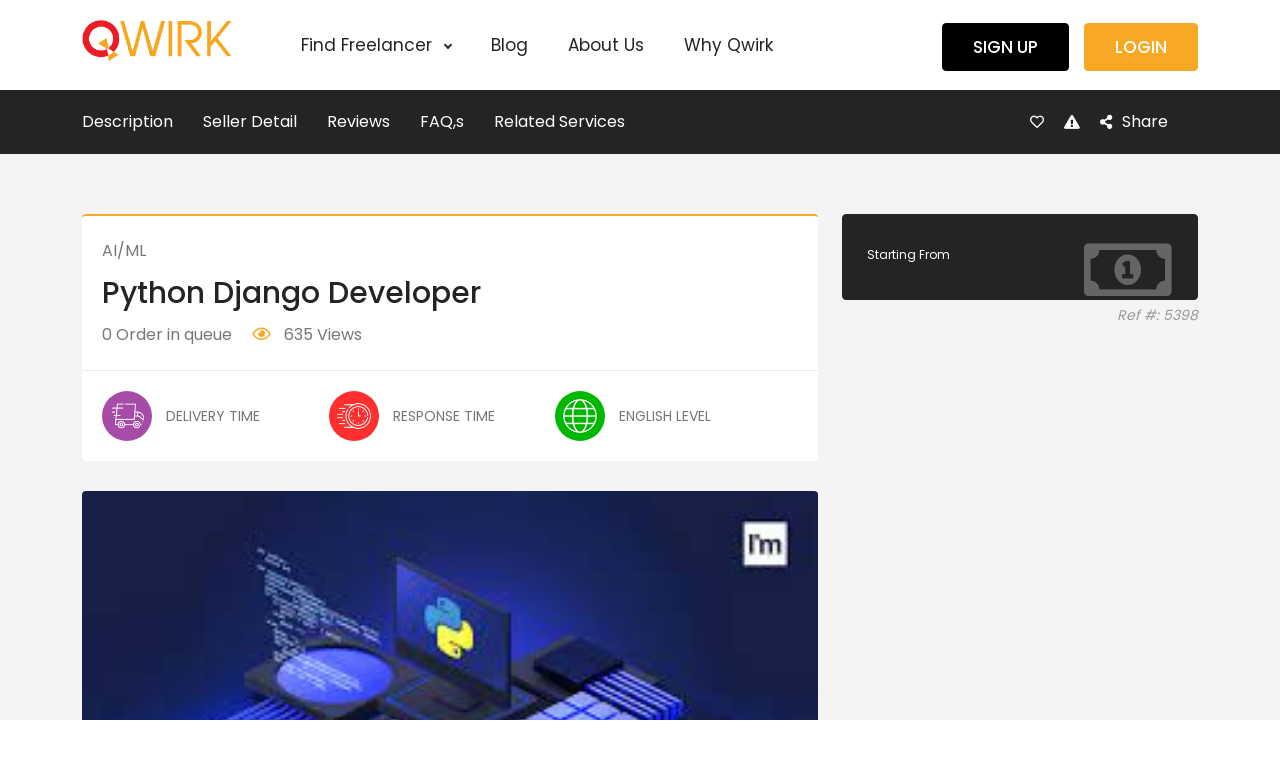

--- FILE ---
content_type: text/html; charset=UTF-8
request_url: https://qwirk.com/services/python-django-developer-4/
body_size: 23503
content:
<!doctype html>
<html lang="en">
<head>
	<meta charset="UTF-8">
	<meta name="viewport" content="width=device-width, initial-scale=1, minimum-scale=1, maximum-scale=1">
	<meta name="google-site-verification" content="nz2KZZPdEiYX2PJQjCJtWuIK81YZz7-aDZp1fA3nR40" />
	<meta name='robots' content='index, follow, max-image-preview:large, max-snippet:-1, max-video-preview:-1' />

            <script data-no-defer="1" data-ezscrex="false" data-cfasync="false" data-pagespeed-no-defer data-cookieconsent="ignore">
                var ctPublicFunctions = {"_ajax_nonce":"da8fc8d903","_rest_nonce":"95421135f1","_ajax_url":"\/wp-admin\/admin-ajax.php","_rest_url":"https:\/\/qwirk.com\/wp-json\/","data__cookies_type":"none","data__ajax_type":"rest","data__bot_detector_enabled":"1","text__wait_for_decoding":"Decoding the contact data, let us a few seconds to finish. Anti-Spam by CleanTalk","cookiePrefix":"","wprocket_detected":true,"host_url":"qwirk.com"}
            </script>
        
            <script data-no-defer="1" data-ezscrex="false" data-cfasync="false" data-pagespeed-no-defer data-cookieconsent="ignore">
                var ctPublic = {"_ajax_nonce":"da8fc8d903","settings__forms__check_internal":"0","settings__forms__check_external":"0","settings__forms__search_test":"1","settings__data__bot_detector_enabled":"1","settings__comments__form_decoration":"0","blog_home":"https:\/\/qwirk.com\/","pixel__setting":"3","pixel__enabled":true,"pixel__url":"https:\/\/moderate6-v4.cleantalk.org\/pixel\/e4d84a0355237c1ea76eabd5e70e1ce5.gif","data__email_check_before_post":"1","data__email_check_exist_post":"0","data__cookies_type":"none","data__key_is_ok":true,"data__visible_fields_required":true,"wl_brandname":"Anti-Spam by CleanTalk","wl_brandname_short":"CleanTalk","ct_checkjs_key":"1891580b8028278c19110e64fdcaaf0213ea342bf8cd261785ed12ed47dd86da","emailEncoderPassKey":"96f64b82d0ab4e2fc9989f6e8b6270b2","bot_detector_forms_excluded":"W10=","advancedCacheExists":true,"varnishCacheExists":false,"wc_ajax_add_to_cart":true}
            </script>
        
	<!-- This site is optimized with the Yoast SEO plugin v21.9.1 - https://yoast.com/wordpress/plugins/seo/ -->
	<title>Python Django Developer - Qwirk</title>
	<link rel="canonical" href="https://qwirk.com/services/python-django-developer-4/" />
	<meta property="og:locale" content="en_US" />
	<meta property="og:type" content="article" />
	<meta property="og:title" content="Python Django Developer - Qwirk" />
	<meta property="og:description" content="I am a I&#8217;m a Python Django Developer, also have skills in ViewJS, HTML, CSS, JavaScript. Primary Skill :Python &amp; Django Secondary Skill : VueJS, HTML, CSS, JavaScript,Django" />
	<meta property="og:url" content="https://qwirk.com/services/python-django-developer-4/" />
	<meta property="og:site_name" content="Qwirk" />
	<meta property="article:publisher" content="https://www.facebook.com/Qwirktohire/" />
	<meta property="article:modified_time" content="2023-02-17T13:04:28+00:00" />
	<meta name="twitter:card" content="summary_large_image" />
	<meta name="twitter:label1" content="Est. reading time" />
	<meta name="twitter:data1" content="1 minute" />
	<script type="application/ld+json" class="yoast-schema-graph">{"@context":"https://schema.org","@graph":[{"@type":"WebPage","@id":"https://qwirk.com/services/python-django-developer-4/","url":"https://qwirk.com/services/python-django-developer-4/","name":"Python Django Developer - Qwirk","isPartOf":{"@id":"https://qwirk.com/#website"},"datePublished":"2023-02-14T12:09:00+00:00","dateModified":"2023-02-17T13:04:28+00:00","breadcrumb":{"@id":"https://qwirk.com/services/python-django-developer-4/#breadcrumb"},"inLanguage":"en","potentialAction":[{"@type":"ReadAction","target":["https://qwirk.com/services/python-django-developer-4/"]}]},{"@type":"BreadcrumbList","@id":"https://qwirk.com/services/python-django-developer-4/#breadcrumb","itemListElement":[{"@type":"ListItem","position":1,"name":"Home","item":"https://qwirk.com/"},{"@type":"ListItem","position":2,"name":"Services","item":"https://qwirk.com/services/"},{"@type":"ListItem","position":3,"name":"Python Django Developer"}]},{"@type":"WebSite","@id":"https://qwirk.com/#website","url":"https://qwirk.com/","name":"Qwirk","description":"Hire Top Indian Talent","publisher":{"@id":"https://qwirk.com/#organization"},"potentialAction":[{"@type":"SearchAction","target":{"@type":"EntryPoint","urlTemplate":"https://qwirk.com/?s={search_term_string}"},"query-input":"required name=search_term_string"}],"inLanguage":"en"},{"@type":"Organization","@id":"https://qwirk.com/#organization","name":"Qwirk","url":"https://qwirk.com/","logo":{"@type":"ImageObject","inLanguage":"en","@id":"https://qwirk.com/#/schema/logo/image/","url":"https://qwirk.com/wp-content/uploads/2021/02/Qwirk-logo-FINAL-1-01-2-1-1.png","contentUrl":"https://qwirk.com/wp-content/uploads/2021/02/Qwirk-logo-FINAL-1-01-2-1-1.png","width":500,"height":137,"caption":"Qwirk"},"image":{"@id":"https://qwirk.com/#/schema/logo/image/"},"sameAs":["https://www.facebook.com/Qwirktohire/","https://www.linkedin.com/company/71556577/","https://www.instagram.com/qwirktohire"]}]}</script>
	<!-- / Yoast SEO plugin. -->


<link rel='dns-prefetch' href='//moderate.cleantalk.org' />
<link rel='dns-prefetch' href='//script.metricode.com' />
<link rel='dns-prefetch' href='//www.google.com' />
<link rel='dns-prefetch' href='//fonts.googleapis.com' />
<link rel='preconnect' href='https://fonts.gstatic.com' crossorigin />
<link rel="alternate" type="application/rss+xml" title="Qwirk &raquo; Feed" href="https://qwirk.com/feed/" />
<link rel="alternate" type="application/rss+xml" title="Qwirk &raquo; Comments Feed" href="https://qwirk.com/comments/feed/" />

 
<link rel='stylesheet' id='dce-dynamic-visibility-style-css' href='https://qwirk.com/wp-content/plugins/dynamic-visibility-for-elementor/assets/css/dynamic-visibility.css?ver=5.0.16' type='text/css' media='all' />
<style id='wp-emoji-styles-inline-css' type='text/css'>

	img.wp-smiley, img.emoji {
		display: inline !important;
		border: none !important;
		box-shadow: none !important;
		height: 1em !important;
		width: 1em !important;
		margin: 0 0.07em !important;
		vertical-align: -0.1em !important;
		background: none !important;
		padding: 0 !important;
	}
</style>
<link rel='stylesheet' id='wp-block-library-css' href='https://qwirk.com/wp-includes/css/dist/block-library/style.min.css?ver=bbdce33b537a30683802420021a1e798' type='text/css' media='all' />
<link rel='stylesheet' id='helpie-faq-bundle-styles-css' href='https://qwirk.com/wp-content/plugins/helpie-faq/assets/bundles/main.app.css?ver=1.30' type='text/css' media='all' />
<style id='classic-theme-styles-inline-css' type='text/css'>
/*! This file is auto-generated */
.wp-block-button__link{color:#fff;background-color:#32373c;border-radius:9999px;box-shadow:none;text-decoration:none;padding:calc(.667em + 2px) calc(1.333em + 2px);font-size:1.125em}.wp-block-file__button{background:#32373c;color:#fff;text-decoration:none}
</style>
<style id='global-styles-inline-css' type='text/css'>
body{--wp--preset--color--black: #000000;--wp--preset--color--cyan-bluish-gray: #abb8c3;--wp--preset--color--white: #ffffff;--wp--preset--color--pale-pink: #f78da7;--wp--preset--color--vivid-red: #cf2e2e;--wp--preset--color--luminous-vivid-orange: #ff6900;--wp--preset--color--luminous-vivid-amber: #fcb900;--wp--preset--color--light-green-cyan: #7bdcb5;--wp--preset--color--vivid-green-cyan: #00d084;--wp--preset--color--pale-cyan-blue: #8ed1fc;--wp--preset--color--vivid-cyan-blue: #0693e3;--wp--preset--color--vivid-purple: #9b51e0;--wp--preset--gradient--vivid-cyan-blue-to-vivid-purple: linear-gradient(135deg,rgba(6,147,227,1) 0%,rgb(155,81,224) 100%);--wp--preset--gradient--light-green-cyan-to-vivid-green-cyan: linear-gradient(135deg,rgb(122,220,180) 0%,rgb(0,208,130) 100%);--wp--preset--gradient--luminous-vivid-amber-to-luminous-vivid-orange: linear-gradient(135deg,rgba(252,185,0,1) 0%,rgba(255,105,0,1) 100%);--wp--preset--gradient--luminous-vivid-orange-to-vivid-red: linear-gradient(135deg,rgba(255,105,0,1) 0%,rgb(207,46,46) 100%);--wp--preset--gradient--very-light-gray-to-cyan-bluish-gray: linear-gradient(135deg,rgb(238,238,238) 0%,rgb(169,184,195) 100%);--wp--preset--gradient--cool-to-warm-spectrum: linear-gradient(135deg,rgb(74,234,220) 0%,rgb(151,120,209) 20%,rgb(207,42,186) 40%,rgb(238,44,130) 60%,rgb(251,105,98) 80%,rgb(254,248,76) 100%);--wp--preset--gradient--blush-light-purple: linear-gradient(135deg,rgb(255,206,236) 0%,rgb(152,150,240) 100%);--wp--preset--gradient--blush-bordeaux: linear-gradient(135deg,rgb(254,205,165) 0%,rgb(254,45,45) 50%,rgb(107,0,62) 100%);--wp--preset--gradient--luminous-dusk: linear-gradient(135deg,rgb(255,203,112) 0%,rgb(199,81,192) 50%,rgb(65,88,208) 100%);--wp--preset--gradient--pale-ocean: linear-gradient(135deg,rgb(255,245,203) 0%,rgb(182,227,212) 50%,rgb(51,167,181) 100%);--wp--preset--gradient--electric-grass: linear-gradient(135deg,rgb(202,248,128) 0%,rgb(113,206,126) 100%);--wp--preset--gradient--midnight: linear-gradient(135deg,rgb(2,3,129) 0%,rgb(40,116,252) 100%);--wp--preset--font-size--small: 13px;--wp--preset--font-size--medium: 20px;--wp--preset--font-size--large: 36px;--wp--preset--font-size--x-large: 42px;--wp--preset--spacing--20: 0.44rem;--wp--preset--spacing--30: 0.67rem;--wp--preset--spacing--40: 1rem;--wp--preset--spacing--50: 1.5rem;--wp--preset--spacing--60: 2.25rem;--wp--preset--spacing--70: 3.38rem;--wp--preset--spacing--80: 5.06rem;--wp--preset--shadow--natural: 6px 6px 9px rgba(0, 0, 0, 0.2);--wp--preset--shadow--deep: 12px 12px 50px rgba(0, 0, 0, 0.4);--wp--preset--shadow--sharp: 6px 6px 0px rgba(0, 0, 0, 0.2);--wp--preset--shadow--outlined: 6px 6px 0px -3px rgba(255, 255, 255, 1), 6px 6px rgba(0, 0, 0, 1);--wp--preset--shadow--crisp: 6px 6px 0px rgba(0, 0, 0, 1);}:where(.is-layout-flex){gap: 0.5em;}:where(.is-layout-grid){gap: 0.5em;}body .is-layout-flow > .alignleft{float: left;margin-inline-start: 0;margin-inline-end: 2em;}body .is-layout-flow > .alignright{float: right;margin-inline-start: 2em;margin-inline-end: 0;}body .is-layout-flow > .aligncenter{margin-left: auto !important;margin-right: auto !important;}body .is-layout-constrained > .alignleft{float: left;margin-inline-start: 0;margin-inline-end: 2em;}body .is-layout-constrained > .alignright{float: right;margin-inline-start: 2em;margin-inline-end: 0;}body .is-layout-constrained > .aligncenter{margin-left: auto !important;margin-right: auto !important;}body .is-layout-constrained > :where(:not(.alignleft):not(.alignright):not(.alignfull)){max-width: var(--wp--style--global--content-size);margin-left: auto !important;margin-right: auto !important;}body .is-layout-constrained > .alignwide{max-width: var(--wp--style--global--wide-size);}body .is-layout-flex{display: flex;}body .is-layout-flex{flex-wrap: wrap;align-items: center;}body .is-layout-flex > *{margin: 0;}body .is-layout-grid{display: grid;}body .is-layout-grid > *{margin: 0;}:where(.wp-block-columns.is-layout-flex){gap: 2em;}:where(.wp-block-columns.is-layout-grid){gap: 2em;}:where(.wp-block-post-template.is-layout-flex){gap: 1.25em;}:where(.wp-block-post-template.is-layout-grid){gap: 1.25em;}.has-black-color{color: var(--wp--preset--color--black) !important;}.has-cyan-bluish-gray-color{color: var(--wp--preset--color--cyan-bluish-gray) !important;}.has-white-color{color: var(--wp--preset--color--white) !important;}.has-pale-pink-color{color: var(--wp--preset--color--pale-pink) !important;}.has-vivid-red-color{color: var(--wp--preset--color--vivid-red) !important;}.has-luminous-vivid-orange-color{color: var(--wp--preset--color--luminous-vivid-orange) !important;}.has-luminous-vivid-amber-color{color: var(--wp--preset--color--luminous-vivid-amber) !important;}.has-light-green-cyan-color{color: var(--wp--preset--color--light-green-cyan) !important;}.has-vivid-green-cyan-color{color: var(--wp--preset--color--vivid-green-cyan) !important;}.has-pale-cyan-blue-color{color: var(--wp--preset--color--pale-cyan-blue) !important;}.has-vivid-cyan-blue-color{color: var(--wp--preset--color--vivid-cyan-blue) !important;}.has-vivid-purple-color{color: var(--wp--preset--color--vivid-purple) !important;}.has-black-background-color{background-color: var(--wp--preset--color--black) !important;}.has-cyan-bluish-gray-background-color{background-color: var(--wp--preset--color--cyan-bluish-gray) !important;}.has-white-background-color{background-color: var(--wp--preset--color--white) !important;}.has-pale-pink-background-color{background-color: var(--wp--preset--color--pale-pink) !important;}.has-vivid-red-background-color{background-color: var(--wp--preset--color--vivid-red) !important;}.has-luminous-vivid-orange-background-color{background-color: var(--wp--preset--color--luminous-vivid-orange) !important;}.has-luminous-vivid-amber-background-color{background-color: var(--wp--preset--color--luminous-vivid-amber) !important;}.has-light-green-cyan-background-color{background-color: var(--wp--preset--color--light-green-cyan) !important;}.has-vivid-green-cyan-background-color{background-color: var(--wp--preset--color--vivid-green-cyan) !important;}.has-pale-cyan-blue-background-color{background-color: var(--wp--preset--color--pale-cyan-blue) !important;}.has-vivid-cyan-blue-background-color{background-color: var(--wp--preset--color--vivid-cyan-blue) !important;}.has-vivid-purple-background-color{background-color: var(--wp--preset--color--vivid-purple) !important;}.has-black-border-color{border-color: var(--wp--preset--color--black) !important;}.has-cyan-bluish-gray-border-color{border-color: var(--wp--preset--color--cyan-bluish-gray) !important;}.has-white-border-color{border-color: var(--wp--preset--color--white) !important;}.has-pale-pink-border-color{border-color: var(--wp--preset--color--pale-pink) !important;}.has-vivid-red-border-color{border-color: var(--wp--preset--color--vivid-red) !important;}.has-luminous-vivid-orange-border-color{border-color: var(--wp--preset--color--luminous-vivid-orange) !important;}.has-luminous-vivid-amber-border-color{border-color: var(--wp--preset--color--luminous-vivid-amber) !important;}.has-light-green-cyan-border-color{border-color: var(--wp--preset--color--light-green-cyan) !important;}.has-vivid-green-cyan-border-color{border-color: var(--wp--preset--color--vivid-green-cyan) !important;}.has-pale-cyan-blue-border-color{border-color: var(--wp--preset--color--pale-cyan-blue) !important;}.has-vivid-cyan-blue-border-color{border-color: var(--wp--preset--color--vivid-cyan-blue) !important;}.has-vivid-purple-border-color{border-color: var(--wp--preset--color--vivid-purple) !important;}.has-vivid-cyan-blue-to-vivid-purple-gradient-background{background: var(--wp--preset--gradient--vivid-cyan-blue-to-vivid-purple) !important;}.has-light-green-cyan-to-vivid-green-cyan-gradient-background{background: var(--wp--preset--gradient--light-green-cyan-to-vivid-green-cyan) !important;}.has-luminous-vivid-amber-to-luminous-vivid-orange-gradient-background{background: var(--wp--preset--gradient--luminous-vivid-amber-to-luminous-vivid-orange) !important;}.has-luminous-vivid-orange-to-vivid-red-gradient-background{background: var(--wp--preset--gradient--luminous-vivid-orange-to-vivid-red) !important;}.has-very-light-gray-to-cyan-bluish-gray-gradient-background{background: var(--wp--preset--gradient--very-light-gray-to-cyan-bluish-gray) !important;}.has-cool-to-warm-spectrum-gradient-background{background: var(--wp--preset--gradient--cool-to-warm-spectrum) !important;}.has-blush-light-purple-gradient-background{background: var(--wp--preset--gradient--blush-light-purple) !important;}.has-blush-bordeaux-gradient-background{background: var(--wp--preset--gradient--blush-bordeaux) !important;}.has-luminous-dusk-gradient-background{background: var(--wp--preset--gradient--luminous-dusk) !important;}.has-pale-ocean-gradient-background{background: var(--wp--preset--gradient--pale-ocean) !important;}.has-electric-grass-gradient-background{background: var(--wp--preset--gradient--electric-grass) !important;}.has-midnight-gradient-background{background: var(--wp--preset--gradient--midnight) !important;}.has-small-font-size{font-size: var(--wp--preset--font-size--small) !important;}.has-medium-font-size{font-size: var(--wp--preset--font-size--medium) !important;}.has-large-font-size{font-size: var(--wp--preset--font-size--large) !important;}.has-x-large-font-size{font-size: var(--wp--preset--font-size--x-large) !important;}
.wp-block-navigation a:where(:not(.wp-element-button)){color: inherit;}
:where(.wp-block-post-template.is-layout-flex){gap: 1.25em;}:where(.wp-block-post-template.is-layout-grid){gap: 1.25em;}
:where(.wp-block-columns.is-layout-flex){gap: 2em;}:where(.wp-block-columns.is-layout-grid){gap: 2em;}
.wp-block-pullquote{font-size: 1.5em;line-height: 1.6;}
</style>
<link rel='stylesheet' id='ct_public_css-css' href='https://qwirk.com/wp-content/plugins/cleantalk-spam-protect/css/cleantalk-public.min.css?ver=6.47' type='text/css' media='all' />
<link rel='stylesheet' id='ct_email_decoder_css-css' href='https://qwirk.com/wp-content/plugins/cleantalk-spam-protect/css/cleantalk-email-decoder.min.css?ver=6.47' type='text/css' media='all' />
<link rel='stylesheet' id='contact-form-7-css' href='https://qwirk.com/wp-content/plugins/contact-form-7/includes/css/styles.css?ver=5.8.6' type='text/css' media='all' />
<style id='contact-form-7-inline-css' type='text/css'>
.wpcf7 .wpcf7-recaptcha iframe {margin-bottom: 0;}.wpcf7 .wpcf7-recaptcha[data-align="center"] > div {margin: 0 auto;}.wpcf7 .wpcf7-recaptcha[data-align="right"] > div {margin: 0 0 0 auto;}
</style>
<link rel='stylesheet' id='spam-master-css' href='https://qwirk.com/wp-content/plugins/spam-master/css/spam-master.css?ver=7.5.2' type='text/css' media='all' />
<link rel='stylesheet' id='wpcf7-redirect-script-frontend-css' href='https://qwirk.com/wp-content/plugins/wpcf7-redirect/build/css/wpcf7-redirect-frontend.min.css?ver=1.1' type='text/css' media='all' />
<link rel='stylesheet' id='exertio-main-style-css' href='https://qwirk.com/wp-content/themes/exertio/style.css?ver=bbdce33b537a30683802420021a1e798' type='text/css' media='all' />
<link rel='stylesheet' id='exertio-child-style-css' href='https://qwirk.com/wp-content/themes/exertio-child/style.css?ver=bbdce33b537a30683802420021a1e798' type='text/css' media='all' />
<link rel='stylesheet' id='elementor-icons-css' href='https://qwirk.com/wp-content/plugins/elementor/assets/lib/eicons/css/elementor-icons.min.css?ver=5.34.0' type='text/css' media='all' />
<link rel='stylesheet' id='elementor-frontend-css' href='https://qwirk.com/wp-content/plugins/elementor/assets/css/frontend.min.css?ver=3.26.4' type='text/css' media='all' />
<link rel='stylesheet' id='elementor-post-9-css' href='https://qwirk.com/wp-content/uploads/elementor/css/post-9.css?ver=1736328962' type='text/css' media='all' />
<link rel='stylesheet' id='popup-maker-site-css' href='//qwirk.com/wp-content/uploads/pum/pum-site-styles.css?generated=1736317196&#038;ver=1.20.3' type='text/css' media='all' />
<link rel='stylesheet' id='exertio-theme-fonts-css' href='https://fonts.googleapis.com/css?family=Poppins:400,500,600&#038;subset=latin,latin-ext' type='text/css' media='all' />
<link rel='stylesheet' id='fancybox-css' href='https://qwirk.com/wp-content/themes/exertio/css/jquery.fancybox.min.css?ver=bbdce33b537a30683802420021a1e798' type='text/css' media='all' />
<link rel='stylesheet' id='owl-carousel-css' href='https://qwirk.com/wp-content/themes/exertio/css/owl.carousel.min.css?ver=bbdce33b537a30683802420021a1e798' type='text/css' media='all' />
<link rel='stylesheet' id='jquery-confirm-css' href='https://qwirk.com/wp-content/themes/exertio/css/dashboard/jquery-confirm.css?ver=bbdce33b537a30683802420021a1e798' type='text/css' media='all' />
<link rel='stylesheet' id='bootstrap-css' href='https://qwirk.com/wp-content/themes/exertio/css/bootstrap.min.css?ver=bbdce33b537a30683802420021a1e798' type='text/css' media='all' />
<link rel='stylesheet' id='smoke-style-css' href='https://qwirk.com/wp-content/themes/exertio/css/smoke.min.css?ver=bbdce33b537a30683802420021a1e798' type='text/css' media='all' />
<link rel='stylesheet' id='pretty-checkbox-css' href='https://qwirk.com/wp-content/themes/exertio/css/pretty-checkbox.min.css?ver=bbdce33b537a30683802420021a1e798' type='text/css' media='all' />
<link rel='stylesheet' id='toastr-style-css' href='https://qwirk.com/wp-content/themes/exertio/css/toastr.min.css?ver=bbdce33b537a30683802420021a1e798' type='text/css' media='all' />
<link rel='stylesheet' id='select2-css' href='https://qwirk.com/wp-content/themes/exertio/css/select2.min.css?ver=bbdce33b537a30683802420021a1e798' type='text/css' media='all' />
<link rel='stylesheet' id='web-font-icons-css' href='https://qwirk.com/wp-content/themes/exertio/css/all.min.css?ver=bbdce33b537a30683802420021a1e798' type='text/css' media='all' />
<link rel='stylesheet' id='richtext-css' href='https://qwirk.com/wp-content/themes/exertio/css/richtext.min.css?ver=bbdce33b537a30683802420021a1e798' type='text/css' media='all' />
<link rel='stylesheet' id='flexslider-css' href='https://qwirk.com/wp-content/themes/exertio/css/flexslider.css?ver=bbdce33b537a30683802420021a1e798' type='text/css' media='all' />
<link rel='stylesheet' id='protip-css' href='https://qwirk.com/wp-content/themes/exertio/css/protip.min.css?ver=bbdce33b537a30683802420021a1e798' type='text/css' media='all' />
<link rel='stylesheet' id='youtube-popup-css' href='https://qwirk.com/wp-content/themes/exertio/css/youtube-popup.css?ver=bbdce33b537a30683802420021a1e798' type='text/css' media='all' />
<link rel='stylesheet' id='exertio-sbmenu-css' href='https://qwirk.com/wp-content/themes/exertio/css/sbmenu.css?ver=bbdce33b537a30683802420021a1e798' type='text/css' media='all' />
<link rel='stylesheet' id='exertio-style-css' href='https://qwirk.com/wp-content/themes/exertio/css/theme.css?ver=bbdce33b537a30683802420021a1e798' type='text/css' media='all' />
<link rel='stylesheet' id='theme_custom_css-css' href='https://qwirk.com/wp-content/themes/exertio/css/custom_style.css?ver=bbdce33b537a30683802420021a1e798' type='text/css' media='all' />
<style id='theme_custom_css-inline-css' type='text/css'>

				h2,h1 { color:#242424 }
				.btn-theme,  .post-excerpt .wp-block-button .wp-block-button__link, .post-excerpt .wp-block-search__button, .post-excerpt .wp-block-file .wp-block-file__button, .post-password-form input[type='submit'], .woocommerce #respond input#submit.alt, .woocommerce a.button.alt, .woocommerce button.button.alt, .woocommerce input.button.alt, .woocommerce #respond input#submit, .woocommerce a.button, .woocommerce button.button, .woocommerce input.button, .jconfirm-buttons .btn-primary, .woocommerce .exertio-my-account  .woocommerce-MyAccount-content .button { border: 1px solid #f7a824; background-color: #f7a824; color: #FFF; }
				.btn-theme:hover, .post-excerpt .wp-block-button .wp-block-button__link:hover, .post-excerpt .wp-block-search__button:hover, .post-excerpt .wp-block-file .wp-block-file__button:hover, .post-password-form input[type='submit']:hover, .woocommerce #respond input#submit.alt:hover, .woocommerce a.button.alt:hover, .woocommerce button.button.alt:hover, .woocommerce input.button.alt:hover, .woocommerce #respond input#submit:hover, .woocommerce a.button:hover, .woocommerce button.button:hover, .woocommerce input.button:hover, .jconfirm-buttons .btn-primary:hover,.woocommerce .exertio-my-account .woocommerce-MyAccount-content .button:hover  {  background-color: #e28f00; box-shadow: 0 0.5rem 1.125rem -0.5rem rgba(247,168,36,1); color: #FFF !important; border: 1px solid #e28f00; }
				
				.btn-theme-secondary { border: 1px solid #000000; background-color: #000000; color: #FFF; }
				.btn-theme-secondary:hover { background-color: #000000; box-shadow: 0 0.5rem 1.125rem -0.5rem rgba(0,0,0,0.9); color: #FFF !important; border: 1px solid #000000; }
				
				
				a:hover, .fr-hero3-content span, .fr-latest-content-service span.reviews i, .fr-latest-details p span, .call-actionz .parallex-text h5, .agent-1 .card-body .username, .widget-inner-icon, .widget-inner-text .fa-star, .fr-client-sm p, .fr-latest-style ul li .fr-latest-profile i, .fr-latest-container span.readmore, .fr-browse-category .fr-browse-content ul li a.view-more, .fr-footer .fr-bottom p a, .fr-latest2-content-box .fr-latest2-price ul li p.info-in, .fr-top-contents .fr-top-details span.rating i, .fr-top-contents .fr-top-details p .style-6, .fr-h-star i, .fr-latest-jobs .owl-nav i, .project-list-2 .top-side .user-name a, .project-list-2 .bottom-side ul.features li i, .service-side .heading a, .exertio-services-box .exertio-service-desc span.rating i, .exertio-services-box .exertio-services-bottom .style-6, .exertio-services-list-2 .exertio-services-2-meta div.rating i, .exertio-services-list-2 .exertio-services-2-meta p a.author, .exertio-services-2-meta ul li span.style-6, .project-sidebar .heading a, .fr-employ-content .fr-employer-assets .btn-theme, .fr-btn-grid a, .fr3-product-price p i, .fr3-product-btn .btn, .fr3-job-detail .fr3-job-text p.price-tag, .fr3-job-detail .fr3-job-img p i, .fr-lance-content3 .fr-lance-price2 p, .fr-lance-content3 .fr-lance-detail-box .fr-lance-usr-details p i, .fr-hero-details-content .fr-hero-details-information .fr-hero-m-deails ul li:last-child i, .fr-expertise-product .fr-expertise-details span, .fr-m-products ul li p i, .fr-services2-box .fr-services2-sm-1 span, .fr-sign-bundle-content p span, .testimonial-section-fancy .details h4 + span, .fr-latest-content h3 a:hover, .fr-blog-f-details .fr-latest-style-detai ul li i, blockquote::after, .exertio-comms .comment-user .username a, .exertio-comms .comment-user .username, .sidebar .nav .nav-item.active > .nav-link i, .sidebar .nav .nav-item.active > .nav-link .menu-title, .sidebar .nav .nav-item.active > .nav-link .menu-arrow, .sidebar .nav:not(.sub-menu) > .nav-item:hover > .nav-link, .most-viewed-widget .main-price, .footer a, .navbar .navbar-menu-wrapper .navbar-nav .nav-item.dropdown .navbar-dropdown .dropdown-item.wallet-contanier h4, .pro-box .pro-meta-box .pro-meta-price span  { color:#f7a824 }
				
				.sb-header .sb-menu li:not(:last-child) a:hover, .sb-header .sb-menu li:not(:last-child) a:focus, .sb-header .sb-menu li:not(:last-child) a:active, .fr-latest-content-service p a:hover, .fr-browse-category .fr-browse-content ul li a:hover, .fr-footer .fr-footer-content ul li a:hover, .fr-right-detail-box .fr-right-detail-content .fr-right-details2 h3:hover, .fr-right-detail-box .fr-right-detail-content .fr-right-details2 h3:hover, .blog-sidebar .widget ul li a:hover, .woocommerce .woocommerce-MyAccount-navigation ul li a:hover, .woocommerce .woocommerce-MyAccount-navigation ul li.is-active a { color:#f7a824 }
				
				.sb-menu ul ul li > a::before, .exertio-loader .exertio-dot, .exertio-loader .exertio-dots span { background: #f7a824; }
				
				.select2-container--default .select2-results__option--highlighted[data-selected], .select2-container--default .select2-results__option--highlighted[aria-selected], .fr-hero2-video i, .exertio-pricing-2-main .exertio-pricing-price, .services-filter-2 .services-grid-icon.active, .services-filter-2 .services-list-icon.active, .fl-navigation li.active, .project-sidebar .range-slider .irs--round .irs-from, .project-sidebar .range-slider .irs--round .irs-to, .project-sidebar .range-slider .irs--round .irs-single, .project-sidebar .range-slider .irs--round .irs-bar,.fr-employ-content .fr-employer-assets .btn-theme:hover, .fr-services2-h-style h3::before, .fr-latest-t-content .fr-latest-t-box a:hover, .tagcloud a.tag-cloud-link:hover, .wp-block-tag-cloud .tag-cloud-link:hover, .page-links .current .no, .nav-pills .nav-link.active, .nav-pills .show > .nav-link, .deposit-box .depoist-header .icon, .deposit-footer button, .review-modal .modal-header { color:#FFF; background-color: #f7a824; }
				
				.fr-footer .fr-footer-icons ul li a i:hover, .fr-latest-pagination .pagination .page-item.active .page-link, .fr-latest-pagination .page-link:hover, .fl-search-blog .input-group .input-group-append .blog-search-btn, .card-body .pretty.p-switch input:checked ~ .state.p-info::before, .fr-sign-form label.radio input:checked + span, .user-selection-modal label.radio input:checked + span { background-color: #f7a824 !important; border-color: #f7a824; }
				
				.fr-hero2-form .style-bind, .fr-hero2-video a, .fl-navigation li.active, .project-sidebar .range-slider .irs--round .irs-handle, .fr-employ-content .fr-employer-assets .btn-theme, .fr3-product-btn .btn, .slider-box .flexslider.fr-slick-thumb .flex-active-slide, .fr-plan-basics-2 .fr-plan-content button, .heading-dots .h-dot.line-dot, .heading-dots .h-dot, .post-excerpt .wp-block-button.is-style-outline .wp-block-button__link:not(.has-text-color), .pretty input:checked ~ .state.p-success-o label::before, .pretty.p-toggle .state.p-success-o label::before, .additional-fields-container .pretty.p-switch input:checked ~ .state.p-primary::before, .additional-fields-container .irs--round .irs-handle, .review-modal .button_reward .pretty.p-switch input:checked ~ .state.p-info::before  { border-color:#f7a824;}
				
				.pretty input:checked ~ .state.p-warning label::after, .pretty.p-toggle .state.p-warning label::after, .pretty.p-default:not(.p-fill) input:checked ~ .state.p-success-o label::after, .additional-fields-container .pretty input:checked ~ .state.p-primary label::after, .additional-fields-container .pretty input:checked ~ .state.p-primary label::after, .additional-fields-container .irs--round .irs-bar, .additional-fields-container .irs--round .irs-from, .additional-fields-container .irs--round .irs-to, .review-modal .button_reward  .pretty.p-switch.p-fill input:checked ~ .state.p-info::before { background-color: #f7a824 !important;}
				
				.project-sidebar .range-slider .irs--round .irs-from::before, .project-sidebar .range-slider .irs--round .irs-to::before, .fr-m-contents, .additional-fields-container .irs--round .irs-to::before, .additional-fields-container .irs--round .irs-from::before  { border-top-color:#f7a824;}
			
</style>
<link rel="preload" as="style" href="https://fonts.googleapis.com/css?family=Poppins:500&#038;display=swap&#038;ver=1730295177" /><link rel="stylesheet" href="https://fonts.googleapis.com/css?family=Poppins:500&#038;display=swap&#038;ver=1730295177" media="print" onload="this.media='all'"><noscript><link rel="stylesheet" href="https://fonts.googleapis.com/css?family=Poppins:500&#038;display=swap&#038;ver=1730295177" /></noscript><link rel='stylesheet' id='bdt-uikit-css' href='https://qwirk.com/wp-content/plugins/bdthemes-element-pack-lite/assets/css/bdt-uikit.css?ver=3.21.7' type='text/css' media='all' />
<link rel='stylesheet' id='ep-helper-css' href='https://qwirk.com/wp-content/plugins/bdthemes-element-pack-lite/assets/css/ep-helper.css?ver=8.2.0' type='text/css' media='all' />
<link rel='stylesheet' id='google-fonts-1-css' href='https://fonts.googleapis.com/css?family=Roboto%3A100%2C100italic%2C200%2C200italic%2C300%2C300italic%2C400%2C400italic%2C500%2C500italic%2C600%2C600italic%2C700%2C700italic%2C800%2C800italic%2C900%2C900italic%7CRoboto+Slab%3A100%2C100italic%2C200%2C200italic%2C300%2C300italic%2C400%2C400italic%2C500%2C500italic%2C600%2C600italic%2C700%2C700italic%2C800%2C800italic%2C900%2C900italic&#038;display=swap&#038;ver=6.4.6' type='text/css' media='all' />
<link rel="preconnect" href="https://fonts.gstatic.com/" crossorigin><script type="text/javascript" data-pagespeed-no-defer src="https://qwirk.com/wp-content/plugins/cleantalk-spam-protect/js/apbct-public-bundle.min.js?ver=6.47" id="ct_public_functions-js"></script>
<script type="text/javascript" src="https://moderate.cleantalk.org/ct-bot-detector-wrapper.js?ver=6.47" id="ct_bot_detector-js" defer="defer" data-wp-strategy="defer"></script>
<script type="text/javascript" src="https://qwirk.com/wp-includes/js/jquery/jquery.min.js?ver=3.7.1" id="jquery-core-js"></script>
<script type="text/javascript" src="https://qwirk.com/wp-includes/js/jquery/jquery-migrate.min.js?ver=3.4.1" id="jquery-migrate-js"></script>
<script type="text/javascript" src="https://qwirk.com/wp-content/themes/exertio/js/owl.carousel.min.js?ver=bbdce33b537a30683802420021a1e798" id="owl-carousel-js"></script>
<script type="text/javascript" src="//qwirk.com/wp-content/custom_codes/4279-js-head.js?ver=4" id="codes-4279-js-head-js"></script>
<link rel="https://api.w.org/" href="https://qwirk.com/wp-json/" /><link rel="EditURI" type="application/rsd+xml" title="RSD" href="https://qwirk.com/xmlrpc.php?rsd" />
<link rel="alternate" type="application/json+oembed" href="https://qwirk.com/wp-json/oembed/1.0/embed?url=http%3A%2F%2Fqwirk.com%2Fservices%2Fpython-django-developer-4%2F" />
<link rel="alternate" type="text/xml+oembed" href="https://qwirk.com/wp-json/oembed/1.0/embed?url=http%3A%2F%2Fqwirk.com%2Fservices%2Fpython-django-developer-4%2F&#038;format=xml" />
<meta name="generator" content="Redux 4.5.4" /><meta name="cdp-version" content="1.4.9" />	<meta name="generator" content="Spam Master 7.5.2 - Real-time Protection With Firewall Security at spammaster.org." />
	<!-- Google Tag Manager -->
<script>(function(w,d,s,l,i){w[l]=w[l]||[];w[l].push({'gtm.start':
new Date().getTime(),event:'gtm.js'});var f=d.getElementsByTagName(s)[0],
j=d.createElement(s),dl=l!='dataLayer'?'&l='+l:'';j.async=true;j.src=
'https://www.googletagmanager.com/gtm.js?id='+i+dl;f.parentNode.insertBefore(j,f);
})(window,document,'script','dataLayer','GTM-W3BFZ88L');</script>
<!-- End Google Tag Manager -->



<!-- Google tag (gtag.js) -->
<script async src="https://www.googletagmanager.com/gtag/js?id=AW-11102986221"></script>
<script>
  window.dataLayer = window.dataLayer || [];
  function gtag(){dataLayer.push(arguments);}
  gtag('js', new Date());

  gtag('config', 'AW-11102986221');
</script>
<link rel="canonical" href="https://qwirk.com/services/python-django-developer-4/" />
<meta name="generator" content="Elementor 3.26.4; features: additional_custom_breakpoints; settings: css_print_method-external, google_font-enabled, font_display-swap">
        <svg style="display: none">
      <filter
        id="bdt-frosted"
        x="0%"
        y="0%"
        width="100%"
        height="100%"
        filterUnits="objectBoundingBox"
      >
        <feTurbulence
          type="fractalNoise"
          baseFrequency="0.01 0.01"
          numOctaves="1"
          seed="5"
          result="turbulence"
        />
        <!-- Seeds: 14, 17,  -->

        <feComponentTransfer in="turbulence" result="mapped">
          <feFuncR type="gamma" amplitude="1" exponent="10" offset="0.5" />
          <feFuncG type="gamma" amplitude="0" exponent="1" offset="0" />
          <feFuncB type="gamma" amplitude="0" exponent="1" offset="0.5" />
        </feComponentTransfer>

        <feGaussianBlur in="turbulence" stdDeviation="3" result="softMap" />

        <feSpecularLighting
          in="softMap"
          surfaceScale="5"
          specularConstant="1"
          specularExponent="100"
          lighting-color="white"
          result="specLight"
        >
          <fePointLight x="-200" y="-200" z="300" />
        </feSpecularLighting>

        <feComposite
          in="specLight"
          operator="arithmetic"
          k1="0"
          k2="1"
          k3="1"
          k4="0"
          result="litImage"
        />

        <feDisplacementMap
          in="SourceGraphic"
          in2="softMap"
          scale="150"
          xChannelSelector="R"
          yChannelSelector="G"
        />
      </filter>
</svg>
        <style>
	@media only screen and (min-width: 600px) {
.sb-header {
    position: fixed;
    top: 0;
    width: 100%;
	}
	
	.fr-list-product {
		height:400px !important;
	}
	.fr-list-content {
    margin-top: 8% !important;
}
	}
	</style>
<link rel="preconnect" href="//code.tidio.co">			<style>
				.e-con.e-parent:nth-of-type(n+4):not(.e-lazyloaded):not(.e-no-lazyload),
				.e-con.e-parent:nth-of-type(n+4):not(.e-lazyloaded):not(.e-no-lazyload) * {
					background-image: none !important;
				}
				@media screen and (max-height: 1024px) {
					.e-con.e-parent:nth-of-type(n+3):not(.e-lazyloaded):not(.e-no-lazyload),
					.e-con.e-parent:nth-of-type(n+3):not(.e-lazyloaded):not(.e-no-lazyload) * {
						background-image: none !important;
					}
				}
				@media screen and (max-height: 640px) {
					.e-con.e-parent:nth-of-type(n+2):not(.e-lazyloaded):not(.e-no-lazyload),
					.e-con.e-parent:nth-of-type(n+2):not(.e-lazyloaded):not(.e-no-lazyload) * {
						background-image: none !important;
					}
				}
			</style>
			<style type="text/css">.helpie-faq.accordions .helpie-mark{background-color:#ff0!important}.helpie-faq.accordions .helpie-mark{color:#000!important}.helpie-faq.accordions.custom-styles .accordion .accordion__item .accordion__header{padding-top:15px;padding-right:15px;padding-bottom:15px;padding-left:15px;}.helpie-faq.accordions.custom-styles .accordion .accordion__item .accordion__body{padding-top:15px;padding-right:15px;padding-bottom:0px;padding-left:15px;}.helpie-faq.accordions.custom-styles .accordion .accordion__item{border-top-width:0px;border-right-width:0px;border-bottom-width:1px;border-left-width:0px;border-color:#44596B;border-style:solid;}.helpie-faq.custom-styles .accordion .accordion__item{margin-top:0px;margin-right:0px;margin-bottom:0px;margin-left:0px;}.helpie-faq.custom-styles .accordion__item .accordion__header .accordion__toggle .accordion__toggle-icons{color:#44596B!important}.helpie-faq.custom-styles .accordion__header:after,.helpie-faq.custom-styles .accordion__header:before{background-color:#44596B!important}.helpie-faq-form__toggle{padding-top:15px!important;padding-right:15px!important;padding-bottom:15px!important;padding-left:15px!important;}.helpie-faq-form__submit{padding-top:15px!important;padding-right:15px!important;padding-bottom:15px!important;padding-left:15px!important;}</style><link rel="icon" href="https://qwirk.com/wp-content/uploads/2021/02/cropped-Group-1-1-32x32.png" sizes="32x32" />
<link rel="icon" href="https://qwirk.com/wp-content/uploads/2021/02/cropped-Group-1-1-192x192.png" sizes="192x192" />
<link rel="apple-touch-icon" href="https://qwirk.com/wp-content/uploads/2021/02/cropped-Group-1-1-180x180.png" />
<meta name="msapplication-TileImage" content="https://qwirk.com/wp-content/uploads/2021/02/cropped-Group-1-1-270x270.png" />
		<style type="text/css" id="wp-custom-css">
			
div#col\=ooone, div#col\=oootwoo {
    width: 50%;
}

span.wpcf7-not-valid-tip {
    float: left;
}
.offeringform .col-lg-12
{
	height:auto !important;
}
.labelname
{
	float:left;
	margin-top:30px;
}
.labelemail
{
	float:left;
	margin-top:15px;
}

.labelfreelancer
{
	float:left;
	    margin-top: 10px;
}
.inputname
{
	float:left;
}


.inputemail,.inputfreelancer
{
	float:left;
}

.labelname label, .labelemail label {
    
}

.page-id-9964 .elementor-6709 .elementor-element.elementor-element-1b75ad6f img {
    position: relative;
    z-index: 9;
    width: 140px;
    margin-top: 10px;
}
.page-id-9964 .elementor-nav-menu--main
{
	display:none;
}

.landingright ul span
{
font-size: 16px;	
}
h2.h2__txtnew b {
    font-size: 19px;
}
.iconssection img {
    margin-right: 10px;
}
.page-id-9062 div#tidio-chat
{
	display:none;
}
.page-id-9476 .grecaptcha-badge
{
	display:none;
}

ul.socialicons li
{
	display: inline-block;
}

ul.socialicons {
  
display: inline-block;
	    text-align: center !important;
}
li.hclclass img {
    margin-top: -1px !important;
	width: 80px;
}

li.infclass img {
    width: 55px;
}

li.uberclass img {
    width: 50px;
}
li.airtclass img {
    width: 75px;
}

li.ibmclass img {
    width: 50px;
    padding-top: 3px;
}

.landingright {
    padding-top: 85px;
}

.meetpara {
    margin-top: 50px;
   float:left;
	width:100%;
	text-align:center;
		
}
.meetpara img {
    margin: 0px auto;
    width: 60px;
    margin-top: -5px;
    margin-right: 21px;
    float: left;
}
p.meethead {
	text-align:center;
    color: #fff;
    padding-bottom: 15px;
    padding-top: 25px;
}
.row.leadform {
	 width: 96%;
    margin-top: -20px;
}
.free {
    float: left;
    border: 3px solid orange;
    margin: 0px;
    border-radius: 11px;
    color: #fff !important;
    font-size: 10px;
    width: 22%;
	    height: auto;
    text-align: center;
    position: relative;
    padding-top: 10px;
    margin-right: 8px;
}
.rightlanding:before {
    content: "";
    position: absolute;
    left: 0;
    right: 0;
    top: 0;
    bottom: 0;
    background: #777777c7;
    color: #fff !important;
    z-index: -1;
}

.free p {
    color: #fff;
    font-size: 12px;
   
    margin-top: -9px;
}
.free b {
    font-size: 25px;
    color: #fff !important;
    float: left;
    width: 100%;
}
.landingright h2 {
    font-size: 38px;
   
    color: #FBB033;
}
.landingright ul {
    padding: 0px;
    line-height: 38px;
    margin: 0 auto;
    text-align: left;
    width: 100%;
    padding-top: 26px;
    font-size: 18px;
}
.rightlanding {
    float: left;
    width: 100%;
    color: #fff !important;
    background-image: url('https://staging.qwirk.com/wp-content/uploads/2024/04/Picture1.png');
    background-size: cover;
    height: auto;
    background-blend-mode: overlay;
    margin-top: -95px;
    padding-bottom: 50px;
    background-position: center;
    z-index: 1;
     position: relative;
}
div#right-section {
    color: #fff !important;
    background-color: #666;
    background-blend-mode: overlay;
	height:100vh;
   
}
.rightlanding2 {
  background: #666;
    color: #fff !important;


}
.page-id-9476 .elementor-6709 .elementor-element.elementor-element-1b75ad6f img {
	position:relative;
	z-index:9;
    width: 140px;
    margin-top: 10px;
}
.page-id-9476 .e-con-full.e-flex, .e-con.e-flex>.e-con-inner {
    flex-direction: var(--flex-direction);
padding:0;
}

.page-id-8922 .e-con>.e-con-inner
{
	max-width:100%;
}

.page-id-9442 #footerthanks {
    display: none;
}
.page-id-9442 .elementor-widget-nav-menu {
    display: none;
}
.page-id-9476 .elementor-widget-nav-menu {
    display: none;
}
.page-id-8922 .elementor-widget-nav-menu {
    display: none;
}

div#heading-txtrrrr {
    margin-top: 25px;
}
.page-id-9476 div#tidio-chat {
    display: none;
}
.page-id-8645 div#tidio-chat {
    display: none;
}
.select-boxxx .select2-container--default .select2-selection--single .select2-selection__arrow b {
    border-color: #888 transparent transparent transparent;
    border-style: solid;
    border-width: 10px 6px 0 6px;
     left: auto !important;
    margin-left: 7px;
    margin-top: 3px;
    position: absolute;
    top: 50%;
    width: 9px;
    right: 5px !important;
}
.page-id-8645 .elementor-nav-menu__align-right {
    display: none;
}

div#rightimgbox img {
    margin-top: 90px;
    padding-top: 50px;
}

#meetboxes .elementor-element.e-con-full.e-flex.e-con.e-child {
    margin: 30px;
    border: 4px solid #FBB033 !important;
    border-radius: 20px;
    margin-top: 15px;
}

#footerlanding .elementor-element.elementor-element-9aefdb3.e-flex.e-con-boxed.e-con.e-child {
    display: none;
}
button.starthiringbtn {
	position:relative;
	z-index:1;
    width: 100%;
	padding:10px;
}
div#bggg_top .elementor-element.elementor-element-506aac4.e-con-full.e-flex.e-con.e-child, div#bggg_top .elementor-element.elementor-element-83beeb5.e-con-full.e-flex.e-con.e-child {
    background: transparent;
}
.row.leadform input, .row.leadform span, .row.leadform p, .row.leadform .col-lg-6 {
    width: 100%;
    display: block;
}


input#name {
    margin-top: 30px;
    margin-bottom: 10px !important;
    float: left;
}

.row.leadform input {
	    background-color: #f4f6f9;
    height: 50px;
    padding: 5px 10px;
    margin: 10px 0px;
    border-radius: 0px;
    border: 0px;
}
.row.leadform .col-lg-12, .row.leadform .col-lg-12 p, .row.leadform .col-lg-12 select {
    width: 100% !important;
    display: block;
    height: auto;
    line-height: 40px;
}
.row.leadform .col-lg-12 span {
    width: 100% !important;
    display: block;
    height: 50px;
    margin-top: -7px;
    line-height: 50px;
}
.select-boxxx {
    margin-bottom: 10px;
    border-radius: 0px;
}
div#bggg_top .elementor-element.elementor-element-e7f15ab.e-con-full.elementor-hidden-mobile.e-flex.e-con.e-child {
    width: 500px;
}
div#bggg_top .elementor-element.elementor-element-e7f15ab.e-con-full.elementor-hidden-mobile.e-flex.e-con.e-child {
    width: 330px;
}
span.red_txt {
    color: #ed1c24;
    font-size: 20px;
    font-weight: 900 !important;
}
span.red_txt {
    display: block;
    line-height: 23px;
}
div#bggg_top .elementor-element.elementor-element-e7f15ab.e-con-full.elementor-hidden-mobile.e-flex.e-con.e-child {
    width: 530px;
}
div#ryt-boxxx {
    justify-content: start;
    position: relative;
  
}
div#ryt-boxxx form.wpcf7-form.init {
    height: 350px;
}
div#ryt-boxxx form.wpcf7-form.init button#submit {
    position: absolute;
    bottom: 0;
	width:100%;
}
div#left_fire_box p {
    color: #000000c4;
    margin-bottom: 10px;
}
div#left_fire_box h3 {
    margin-bottom: 0px;
    padding-bottom: 0px;
}
div#ryt-boxxx .select2-container--default .select2-selection--single .select2-selection__arrow b { 
    left: 96%;
    margin-top: -7px;
}
h2.h2__txtnew {
    color: #1E1E1E;
    font-size: 15px;
    font-weight: 400;
    margin-top: 0px;
    margin-bottom: 15px;
	line-height: 27px;
}
h2.h2__txt {
    color: #1E1E1E;
    font-size: 15px;
    font-weight: 400;
    margin-top: 15px;
    line-height: 27px;
}
div#lefttttttt .elementor-icon-box-wrapper {
    margin-left: -220px;
}
	div#left_boxxx .elementor-icon-box-wrapper{
		text-align:left;
	}	
	































div#col\=ooone, div#col\=oootwoo {
    width: 50%;
}
h2.h2__txtnew b {
    font-size: 19px;
}
.iconssection img {
    margin-right: 10px;
}
.page-id-9062 div#tidio-chat
{
	display:none;
}
.page-id-9062 .grecaptcha-badge
{
	display:none;
}

ul.socialicons {
    margin-left: 0px !important;
}
li.hclclass img {
    margin-top: -1px !important;
	width: 80px;
}

li.infclass img {
	position:relative;
	top:10px;
    width: 55px;
}

li.uberclass img {
    width: 50px;
}
li.airtclass img {
    width: 75px;
}

li.ibmclass img {
       width: 62px;
    padding-top: 0px;
    position: relative;
    top: 12px;
    right: 20px;
}



.meetpara {
    margin-top: 50px;
   float:left;
	width:100%;
	text-align:center;
		
}
.meetpara img {
    margin: 0px auto;
    width: 60px;
    margin-top: -5px;
    margin-right: 21px;
    float: left;
}
p.meethead {
	text-align:center;
    color: #fff;
    padding-bottom: 15px;
    padding-top: 25px;
}
.row.leadform {
	 width: 96%;
    margin-top: -20px;
}
input#othervaluetext {
    margin: 0;
}

.rightlanding:before {
    content: "";
    position: absolute;
    left: 0;
    right: 0;
    top: 0;
    bottom: 0;
    background: #777777c7;
    color: #fff !important;
    z-index: -1;
}

.free p {
    color: #fff;
    font-size: 12px;
   
    margin-top: -9px;
}
.free b {
    font-size: 25px;
    color: #fff !important;
    float: left;
    width: 100%;
}
.landingright h2 {
    font-size: 38px;
   
    color: #FBB033;
}
.landingright ul {
    padding: 0px;
    line-height: 38px;
    margin: 0 auto;
    text-align: left;
    width: 100%;
    padding-top: 5px;
    font-size: 18px;
}
.rightlanding {
    float: left;
    width: 100%;
    color: #fff !important;
    background-image: url('https://staging.qwirk.com/wp-content/uploads/2024/04/Picture1.png');
    background-size: cover;
    height: auto;
    background-blend-mode: overlay;
    margin-top: -95px;
    padding-bottom: 50px;
    background-position: center;
    z-index: 1;
     position: relative;
}
div#right-section {
    color: #fff !important;
    background-color: #666;
    background-blend-mode: overlay;
	height:100vh;
   
}
.rightlanding2 {
  background: #666;
    color: #fff !important;


}
.page-id-9062 .elementor-6709 .elementor-element.elementor-element-1b75ad6f img {
    width: 140px;
    margin-top: 10px;
}
.page-id-9062 .e-con-full.e-flex, .e-con.e-flex>.e-con-inner {
    flex-direction: var(--flex-direction);
padding:0;
}

.page-id-8922 .e-con>.e-con-inner
{
	max-width:100%;
}
.page-id-9062 .elementor-widget-nav-menu {
    display: none;
}
.page-id-8922 .elementor-widget-nav-menu {
    display: none;
}
.sb-header .logo img{
	width:150px;
}

div#sub input {
    float: left;
    color: #fff;
    width: 17%;
    position: relative;
    background: #000 !important;
    margin-top: 24px;
    z-index: 9999999 !important;
}

nav.sb-menu.menu-caret.submenu-top-border.submenu-scale ul {
    text-align: center;
} */



div#box_\!, div#box_\! .elementor-widget-container {
    display: block;
    text-align: center;
}

div#box_\! p{
	color:#000;
}
.page-id-8200 section.fr-bg-style2 {
    margin-top: 100px;
}
.page-id-8221 section.fr-bg-style2 {
    margin-top: 70px;
}
.page-id-8058 section.fr-bg-style2 {
    margin-top: 100px;
}
.page-id-8058 .fr-list-product {
	display:none
}
.page-id-8221 .fr-list-product {
	display:none
}

.fr-menu .sb-menu ul li > a
{     font-size: 17px !important;
    text-transform: capitalize;
}
.fr-menu .sb-menu
{
	background:#fff;
}
.sb-header .sb-menu ul ul li>a {
   
    text-align: left !important;
    padding-left: 20px !important;
   
}

.sb-menu ul ul li:hover>a:before {
    width: 0px !important;
}


li.dropdown_menu {
    margin-left: -90px !important;
}

nav.sb-menu.menu-caret.submenu-top-border.submenu-scale ul {
   
    justify-content: center;
    text-align: center;
}




.elementor-element.elementor-element-e7bdf50.e-flex.e-con-boxed.e-con {
    background-image: url("https://qwirk.com/wp-content/uploads/2023/07/business-contemporary-company-strategy-firm-concept-1-2.jpg");
}
.row.grid-frweb-dev .fr3-product-detail-box {
    height: 700px;
}
.fr-hero2-form .select2-container .select2-selection--single{
	height: 62px;
    border-radius: 0px 6px 6px 0px;
    border: none;
}

.select2-container--default .select2-selection--single{
	background:white;
}

.fr-hero2-form .select2-container--default .select2-selection--single .select2-selection__rendered {
    color: #888;
    line-height: 64px;
    font-size: 14px;
    text-align: left;
    padding: 0 20px;
}

.fr-list-details{
	color:white;
}

.card.agent-1 .card-image a{
	padding-top:100%;
}

.card.agent-1 .card-image a img{
	position:absolute;
	top:0%;
	left:0%;
	width:100%;
	height:100%;
	object-fit:cover;
	
}

.agent-short-detials .widget-inner-elements:first-child{
	display:none;
}

.hide-this-item{
	display:none;
}


.avatar img, .avatar span{
	border-radius:0px;
	border:0px solid transparent !important;
}

.avatar.avatar-lg{
	height:auto ;
	width:150px;
	border-radius:0px;
	border:0px solid transparent !important;
	box-shadow:none;
}



.vector-bg.tips,
.tips.package-info,
.current-package-widget{
	display:none;	
}

.fr-services2-box{
	display:none;
}

.fr-hero-details-information .title i{
	display:none;
}

.services-charges{
	display:none !important;
}

@media only screen and (min-width:600px){
	
	.fr-menu .sb-menu ul li.fr-list {
    /* height: 50px; */
    /* position: relative; */
   
}
		li.dropdown_menu {
   
}
	.fr-service-bar{
	margin-top:90px;
}
}

.whizzChat_head{
	display:none !important;
}

.fr-seller-contents{
	display:none;
}

.sb-header{
	z-index:100;	
}
.social-share #wrapper{
	z-index:999999;
	background:transparent;
}

.social-share .checkbox:checked + .label{
	background:transparent;
}
li.fl-pinterest{
	display:none !important;
}

.fr-list-product::before{
	background:#f7a824;
}

.fr-hero2-form li .form-group{
	border-left:0px !important;
}

.fr-hero2-form li .form-group .form-control{
	border-radius:4px !important;
}
.form-row-custom{
	display:flex;
	
}

.form-row-custom input{
	width:auto;
	margin-top:20px;
	margin-right:15px;
	margin-bottom:20px;
}


.fr-serices-content ul li input{
	padding:0px 10px !important;
	line-height:1em !important;
}

input, textarea {
  -webkit-user-select: text;
  -khtml-user-select: text;
  -moz-user-select: text;
  -ms-user-select: text;
  user-select: text;
}

@media only screen and (max-width:767px){
	.landingright {
    padding-top: 40px;
}
	.free {
    font-size:10px;
		width:22%;
    width: 47%;
		margin-bottom: 8px;
}
	.fr-menu .sb-menu ul li.fr-list {
    /* height: 50px; */
    /* position: relative; */
    margin-left: 134px;
    margin-top: 10px;
}
		li.dropdown_menu {
    margin-left: 0px !important;
}
	.profile{
		padding:20px 0px !important;
	}
	.profile span img{
		width:50px;
		height:50px;
	}
	.profile h4.mt-4{
		display:none;
	}
	.navbar .navbar-menu-wrapper{
		height:70px;
	}
	.sidebar-offcanvas{
		top:80px;
		z-index:9999;
	}
}


.custom-file-input::-webkit-file-upload-button {
  visibility: hidden;
}
.custom-file-input::before {
    content: 'Upload Your CV';
    display: inline-block;
    background: linear-gradient(top, #f9f9f9, #e3e3e3);
    / border: 1px solid #999; /
    border-radius: 3px;
    / padding: 5px 8px; /
    outline: none;
    white-space: nowrap;
    -webkit-user-select: none;
    cursor: pointer;
    text-shadow: 1px 1px #fff;
    font-weight: 700;
    font-size: 10pt;
    width: 11px;
    z-index: 1111111;
}
.custom-file-input::after {
    content: "uplaod your Cv";
    border: 1px solid #999;
    left: 46px;
    position: absolute;
    color: #fff0;
    font-size: 14px;
    width: 116px;
    top: 16px;
    height: 30px;
    border-radius: 6px;
    background: #f9f9f970;
}
.custom-file-input:hover::before {
  border-color: black;
}
.fr-sign-form .form-group input {
    width: 100%;
}

.custom-file-input:active::before {
  background: -webkit-linear-gradient(top, #e3e3e3, #f9f9f9);
}


.fr-sign-content::-webkit-scrollbar {
    width: 5px;
	background:red;
}
.fr-sign-content {
    height: 100vh !important;
    overflow-y: scroll !important;
}
.fr-sign-background{
	background-position:right;
	background-size:unset!important;
}
.fr-sign-content::-webkit-scrollbar-track {
  box-shadow: inset 0 0 6px rgba(0, 0, 0, 0.3);
}
 
.fr-sign-content::-webkit-scrollbar-thumb {
  background-color: orange;
  outline: 1px solid orange;
}


@media (max-width:576px){
	
	input#name {
    margin-top: 5px;
	}
	
	}
 .inputfreelancer {
    float: left;
    margin-top: 10px;
}
	.custom-file-input::before {
    width: 31px;
}
.fr-sign-content {
    height: auto !important;
    overflow-y: unset !important;
}
}



.grid2 .col-xl-4.grid-item {
    height: 350px;
	margin-bottom:30px;
}
.fr-top-contents .fr-top-details .fr-style-5
{
	font-size: 14px;
}
.fr-top-contents .fr-top-product {
    position: relative;
    height: 200px;
	display: flex;
    align-items: center;
	object-fit: contain;
}
div#bg {
    background-image: url("https://qwirk.com/wp-content/uploads/2023/07/business-contemporary-company-strategy-firm-concept-1-2.jpg");
    background-size: cover;
}










@media(max-width:576px){
	
	li.dropdown_menu {
    margin-left: 0px !important;
}
.fr-top-contents .fr-top-product, .grid2 .grid-item {
    width: 100%;
    height: auto;
    display: block;
}
.fr-top-contents .fr-top-product img {
    height: auto;
}
}










.page-id-7156 section.fr-list-product {
    display: none;
}
div#modal-7192 .md-content_7192 {
    background: #fff !important;
}
div#modal-7192 h3.mbox-title.text-center {
    background: #f7a824 !important;
    font-weight: 400!important;
    font-size: 20px;
}
div#wpcf7-f7202-o1 label {
    width: 100% !important;
    font-weight: 400;
}
div#wpcf7-f7202-o1textarea.wpcf7-form-control.wpcf7-textarea.form-control {
    height: 132px;
}
.col-lg-2.col-md-3.col-sm-4.col-xs-6.mpb-shotcode-buttons {
    padding-left: 0px !important;
    margin-left: 0px !important;
    margin-top: -20px;
}
div#icon_freelance i {
    border-radius: 50%;
    box-shadow: 0 2px 6px -2px #c7c7c7;
    width: 120px;
    height: 120px;
    line-height: 130px;
}
div#box_\! {
    position: relative;
}
div#box_\! img {
    position: absolute;
    width: 100px;
    right: 0;
    top: 57px !important;
}
.list_style_sec p {
    font-size: 15px;
    color: #000;
}

.freelancername.Prashant.Pandya, .page-id-8058 .col-xl-3.col-xs-12.col-lg-4.col-sm-6.col-md-6.grid-item.freelancername.Prashant.P {
	display:none !important;
}
.page-id-8058 .col-xl-3.col-xs-12.col-lg-4.col-sm-6.col-md-6.grid-item.freelancername.Vivek.Patel.\31{
		display:none !important;	
}
.icon_3 {
    margin-top: 20px;
}
.page-id-8058 .freelancername.Ambrish, .page-id-7820 .freelancername.Bobbili, .page-id-8058 .freelancername.Vivek.Patel, .page-id-8058 .freelancername.Chandan.Singh, .page-id-8058 .freelancername.VISHAL, .page-id-7820 .freelancername.manoj.n, .page-id-8058 .freelancername.Prashant, .page-id-8058 .freelancername.Lalit, .page-id-8058 .freelancername.Bobbili {
	display:block !important;
}
.sb-header {
    position: fixed;
    top: 0;
    width: 100%;
    height: 90px;
}










.page-id-7997 .freelancername.Kundan{
	display:block !important;
}

.page-id-7997 .freelancername.Sourav{
	display:block !important;
}

.page-id-7997 .freelancername.Suriya.Ramesh{
	display:block !important;
}

.page-id-7997 .freelancername.Manisha.Sharma{
	display:block !important;
}
.page-id-7997 .freelancername.Sahil.Jain{
	display:block !important;
}
.page-id-7997 .freelancername.Vipan.Kumar{
	display:block !important;
}
.page-id-7997 .freelancername.Mukesh.Kumar.Tiwari{
	display:block !important;
}
.page-id-7997 .freelancername.Kavish{
	display:block !important;
}
.page-id-7997 .freelancername.Yash{
	display:block !important;
}
.page-id-7997 section.fr-list-product {
    display: none;
}
.page-id-7997 .list_style_sec li
{
	list-style:disc;
}
.page-id-7997 ul li {
    margin: 13px 0px;
}
.page-id-7997 .fr-bg-style {
    margin-top: 30px;
}
.page-id-7997 nav.sb-menu.menu-caret.submenu-top-border.submenu-scale ul li {
	margin: auto ;
}
.sb-header {
    z-index: 999999 !important;
}
.elementor-element-f7f0813 {
    margin-top: 30px !important;
}

/*=====  read more  =========*/
.bdt-show-hide-icon, .bdt-show-hide-icon-closed {
    display: none !important;
}
.bdt-show-hide-item.bdt-open ul li {
    line-height: 30px;
    margin-left: 30px;
}
.bdt-show-hide-item.bdt-open h4.elementor-heading-title.elementor-size-default {
    margin: 32px 0px 20px 0px!important;
}

a.bdt-show-hide-title {
    color: #f7a824;
    font-weight: 600;
}
body {
    overflow-x: hidden !important;
}

@media (min-width:1375) and (max-width:1474px){
	div#icon_freelance h3.elementor-icon-box-title {
    padding: 0px 53px;
    font-size: 25px;
}
}

@media (min-width:1225px) and (max-width:1374px){
	div#icon_freelance h3.elementor-icon-box-title {
    padding: 0px 53px;
    font-size: 19px;
}
}

@media (max-width:1009px) and (min-width:889px){
div#icon_freelance h3.elementor-icon-box-title {
    padding: 0px 18px;
    font-size: 19px;
}
}

@media (max-width:1149px) and (min-width:1010px){
div#icon_freelance h3.elementor-icon-box-title {
    padding: 0px 37px;
    font-size: 19px;
}
}

@media (max-width:1189px) and (min-width:1150px){
div#icon_freelance h3.elementor-icon-box-title {
    padding: 0px 43px;
    font-size: 19px;
}
}

@media (max-width:1225px) and (min-width:1190px){
div#icon_freelance h3.elementor-icon-box-title {
    padding: 0px 59px;
    font-size: 20px;
}
}


@media (max-width:1287px) and (min-width:889px){
div#icon_freelance h3.elementor-icon-box-title {
    padding: 0px 49px;
    font-size: 20px;
}
}

@media (max-width:1517px) and (min-width:1288px){
div#icon_freelance h3.elementor-icon-box-title {
    padding: 0px 69px;
    font-size: 20px;
}
}

@media (max-width:2000px) and (min-width:1518px){
div#icon_freelance h3.elementor-icon-box-title {
    padding: 0px 109px;
    font-size: 20px;
}
}		</style>
		<style id="exertio_theme_options-dynamic-css" title="dynamic-css" class="redux-options-output">body{font-family:Poppins;line-height:24px;font-weight:normal;font-style:normal;color:#242424;font-size:16px;}h1{font-family:Poppins;line-height:54px;font-weight:500;font-style:normal;color:#000000;font-size:34px;}h2{font-family:Poppins;line-height:42px;font-weight:500;font-style:normal;color:#000000;font-size:30px;}h3{font-family:Poppins;line-height:36px;font-weight:500;font-style:normal;color:#000000;font-size:26px;}h4{font-family:Poppins;line-height:27px;font-weight:500;font-style:normal;color:#000000;font-size:20px;}h5{font-family:Poppins;line-height:24px;font-weight:500;font-style:normal;color:#000000;font-size:18px;}h6{font-family:Poppins;line-height:21px;font-weight:500;font-style:normal;color:#000000;font-size:14px;}p{font-family:Poppins;line-height:30px;font-weight:normal;font-style:normal;color:#777777;font-size:16px;}</style><script type="text/javascript" src="//script.crazyegg.com/pages/scripts/0116/5004.js" async="async" ></script><script type="text/javascript">
_linkedin_partner_id = "4436764";
window._linkedin_data_partner_ids = window._linkedin_data_partner_ids || [];
window._linkedin_data_partner_ids.push(_linkedin_partner_id);
</script><script type="text/javascript">
(function(l) {
if (!l){window.lintrk = function(a,b){window.lintrk.q.push([a,b])};
window.lintrk.q=[]}
var s = document.getElementsByTagName("script")[0];
var b = document.createElement("script");
b.type = "text/javascript";b.async = true;
b.src = "https://snap.licdn.com/li.lms-analytics/insight.min.js";
s.parentNode.insertBefore(b, s);})(window.lintrk);
</script>
<noscript>
<img height="1" width="1" style="display:none;" alt="" src="https://px.ads.linkedin.com/collect/?pid=4436764&fmt=gif" />
</noscript>
</head>
<body data-rsssl=1 class="services-template-default single single-services postid-5398 elementor-default elementor-kit-9">
<!-- Google Tag Manager (noscript) -->
<noscript><iframe src="https://www.googletagmanager.com/ns.html?id=GTM-W3BFZ88L"
height="0" width="0" style="display:none;visibility:hidden"></iframe></noscript>
<!-- End Google Tag Manager (noscript) -->
<div class="loader-outer">
	<div class="loading-inner">
		<div class="loading-inner-meta">
			<div> </div>
			<div></div>
		</div>
	</div>
</div>
    <!-- Header -->
    <div class="fr-menu sb-header header-shadow ">
      <div class="container">
        <!-- sb header -->
        <div class="sb-header-container">
          <!--Logo-->
          <div class="logo" data-mobile-logo="https://qwirk.com/wp-content/uploads/2021/02/Qwirk-logo-FINAL-1-01-2-1-1.png" data-sticky-logo="https://qwirk.com/wp-content/uploads/2021/02/Qwirk-logo-FINAL-1-01-2-1-1.png"> <a href="https://qwirk.com/"><img src="https://qwirk.com/wp-content/uploads/2021/02/Qwirk-logo-FINAL-1-01-2-1-1.png" alt=""/></a> </div>
          <!-- Burger menu -->
          <div class="burger-menu">
            <div class="line-menu line-half first-line"></div>
            <div class="line-menu"></div>
            <div class="line-menu line-half last-line"></div>
          </div>

          <!--Navigation menu-->
          <nav class="sb-menu menu-caret submenu-top-border submenu-scale">
            <ul>
                <li class=""><a  href="#">Find Freelancer  </a><ul><li><a  href="https://qwirk.com/hire-best-freelance-full-stack-developers/">Full Stack Developer  </a><li><a  href="https://qwirk.com/freelance-web-developer/">Web Developers  </a><li><a  href="https://qwirk.com/unlock-possibilities-ai-with-qwirk/">Artificial Intelligence  </a><li><a  href="https://qwirk.com/hire-best-data-science-freelancers/">Data Scientists  </a></ul></li><li class=""><a  href="https://qwirk.com/blog/">Blog  </a></li><li class=""><a  href="https://qwirk.com/about-us/">About Us  </a></li><li class=""><a  href="https://qwirk.com/why-qwirk/">Why Qwirk  </a></li>                                                    <li class="fr-list">
                                                    <a href="https://qwirk.com/register/" class="btn-theme-secondary style-1"> Sign Up </a>
                                                        <a href="https://qwirk.com/login/" class="btn btn-theme">Login</a>
                                                </li>
                                </ul>
          </nav>
        </div>
      </div>
    </div><section class="fr-service-bar">
  <div class="container">
    <div class="row">
      <div class="col-lg-12 col-xs-12 col-sm-12 col-md-12 col-xl-12">
        <div class="fr-service-container">
          <ul>
            <li class="links"> <a href="#description" class="scroll">Description</a> </li>
            <li class="links"> <a href="#seller" class="scroll">Seller Detail</a> </li>
            <li class="links"> <a href="#reviews" class="scroll">Reviews</a> </li>
            <li class="links"> <a href="#faqs" class="scroll">FAQ,s</a> </li>
            <li class="links"> <a href="#related" class="scroll">Related Services</a> </li>
            <li class="links">
              <div class="fr-m-products-2">
                <ul>
                  <li>
                                        <a href="javascript:void(0);" class="fr-m-assets save_service " data-post-id="5398"><i class="far fa-heart"></i></a> </li>
                  <li> <a href="javascript:void(0);" class="fr-m-assets" data-bs-toggle="modal" data-bs-target="#report-modal"><i class="fas fa-exclamation-triangle"></i></a> </li>
                                    <li class="social-share">
                    <div id="wrapper">
                      <input type="checkbox" class="checkbox" id="share" />
                      <label for="share" class="label fl-export"><i class="fas fa-share-alt"></i><span>Share</span></label>
                      <div class="social">
                        <ul>
                          <li class="fl-facebook"><a href="https://www.facebook.com/sharer.php?u=https://qwirk.com/services/python-django-developer-4/" target="_blank"><i class="fab fa-facebook-f"></i></a></li>
                          <li class="fl-linkedin"><a href="https://www.linkedin.com/shareArticle?url=https://qwirk.com/services/python-django-developer-4/&title=https://qwirk.com/services/python-django-developer-4/"  target="_blank"><i class="fab fa-linkedin-in"></i></a></li>
                          <li class="fl-pinterest"><a href="https://pinterest.com/pin/create/button/?url=https://qwirk.com/services/python-django-developer-4/&description=Python+Django+Developer&media=&description="  target="_blank"><i class="fab fa-pinterest"></i></a></li>
                          <li class="fl-twitter"><a href="https://twitter.com/share?url=https://qwirk.com/services/python-django-developer-4/&text=Python+Django+Developer"  target="_blank"><i class="fab fa-twitter"></i></a></li>
                          <li class="fl-instagram"><a  class="instagram-share-button" href="https://www.instagram.com/?url=https://qwirk.com/services/python-django-developer-4/2F&t="  target="_blank"><i class="fab fa-instagram"></i></a></li>
                        </ul>
                      </div>
                    </div>
                  </li>
                                  </ul>
              </div>
            </li>
          </ul>
        </div>
      </div>
    </div>
  </div>
</section>
<section class="fr-services2-details bg-gray-color padding-top-bottom-2">
  <div class="container">
    <div class="row">
      <div class="col-xxl-8 col-xl-8 col-lg-8 col-md-12 col-sm-12 col-12">
                <div class="fr-m-contents">
          <div class="fr-m-main-title">
                        <p>
              AI/ML            </p>
            <h1>Python Django Developer</h1>
          </div>
          <div class="fr-m-products">
            <ul>
             
              <li>
                <p>0 Order in queue</p>
              </li>
                            <li><p><i class="far fa-eye"></i>
                    635 Views                    </p>
                </li>
                        </ul>
          </div>
        </div>
        <div class="extra-features">
          <ul>
				            <li> <img src="https://qwirk.com/wp-content/themes/exertio/images/icons/delivery-truck.png" alt=""> <span> <small> Delivery Time</small>
                            </span> </li>
			              <li> <img src="https://qwirk.com/wp-content/themes/exertio/images/icons/fast-time.png" alt=""> <span> <small> Response Time</small>
                            </span> </li>
			              <li> <img src="https://qwirk.com/wp-content/themes/exertio/images/icons/global.png" alt=""> <span> <small> English Level</small>
                            </span> </li>
				          </ul>
        </div>
                <div class="slider-box">
          <div class="flexslider fr-slick image-popup1">
            <ul class="slides">
                            <li> <a data-fancybox="services" href="https://qwirk.com/wp-content/uploads/2023/02/pyy15.jpg"><img src="https://qwirk.com/wp-content/uploads/2023/02/pyy15.jpg" class="img-fluid" alt="" /></a> </li>
                          </ul>
          </div>
          <div class="flexslider carousel fr-slick-thumb">
            <ul class="slides">
              					<li> <img src="https://qwirk.com/wp-content/uploads/2023/02/pyy15-150x150.jpg" alt="" /> </li>
					            </ul>
          </div>
        </div>
                		
        <div class="main-box-services" id="description">
          <div class="fr-product-des-box heading-contents vector-bg">
            <h3>Description </h3>
            I am a I'm a Python Django Developer, also have skills in ViewJS, HTML, CSS, JavaScript.

Primary Skill :Python &amp; Django

Secondary Skill : VueJS, HTML, CSS, JavaScript,Django </div>
        </div>
        <div class="fr-seller-servives-2" id="seller">
          <div class="fr-seller-servives">
            <div class="heading-contents">
              <h3>About The Seller</h3>
            </div>
            <div class="fr-seller-servives-meta"> <a href="https://qwirk.com/freelancer/pranavkulkarni/">              <div class="fr-seller-profile"> <img src="https://qwirk.com/wp-content/uploads/2023/02/pp12-1-150x150.jpg" alt="" class="img-fluid"> </div>
              </a>              <div class="fr-seller-details"> <a href="https://qwirk.com/freelancer/pranavkulkarni/"><span><i class="fa fa-check verified protip" data-pt-position="top" data-pt-scheme="black" data-pt-title="Verified"></i> Pranav Kulkarni</span></a>                <h3>AI / ML | Data Science | NLP</h3>
                
              </div>
              <div class="fr-seller-view "> <a href="https://qwirk.com/freelancer/pranavkulkarni/" class="btn btn-theme">View Profile</a> </div>
            </div>
          </div>
          <div class="fr-seller-contents">
            <ul>
              <li>
                <p>Location:</p>
                <span>
                                </span> </li>
            </ul>
          </div>
        </div>
                      </div>
      <div class="col-xxl-4 col-xl-4 col-lg-4 col-md-12 col-sm-12 col-12">
        <div class="service-sidebar position-sticky">
									<div class="project-price service">
				<div class="card-body">
				  <div class="row">
					<div class="col"> <span class="price-label">Starting From</span>
					  <div class="price" data-service-price=""></div>
					</div>
					<div class="feature"> <i class="far fa-money-bill-alt"></i> </div>
				  </div>
				</div>
			</div>
							<div class="services-charges">
					<span>Service charges</span>
					<span> $0.00</span>
				</div>
							
			<div class="fr-services2-box">
				<form id="purchased_addon_form">
				  				</form>
			  </div>
						<p class="ref-id">
				Ref #: 5398			</p>
        </div>
	</div>
      		<div class="col-lg-12 col-xs-12 col-sm-12 col-md-12 col-xl-12">
			<div class="related-posts"  id="related">
				<div class="heading-contents">
				  <h3>Related Services </h3>
				</div>
				<div class="recomended-slider owl-carousel owl-theme">
				 <div class="item  grid-item">
						<div class="fr-top-contents bg-white-color">
						  <div class="fr-top-product"><a href="https://qwirk.com/services/translation-transcript/"><img src="https://qwirk.com/wp-content/uploads/2021/02/Qwirk-logo-FINAL-1-01-2-1-1.png" alt="" class="img-fluid"></a>
						  
							<div class="fr-top-rating"> <a href="javascript:void(0)" class="save_service protip " data-fid="10997" data-pt-position="top" data-pt-scheme="black" data-pt-title="Save Service" data-post-id="11000"><i class="fa fa-heart"></i></a> </div>
						  </div>
						  <div class="fr-top-details">
							<a href="https://qwirk.com/services/translation-transcript/" title="Translation / Transcript">
								<div class="fr-style-5">Translation / Transcript</div>
							</a>
							<p>Starting From<span class="style-6"><span class="currency">$</span><span class="price">15.00</span></span></p>
							<div class="fr-top-grid"> <a href="https://qwirk.com/freelancer/brulara/"><picture class="img-fluid">
<source type="image/webp" srcset="https://qwirk.com/wp-content/uploads/2025/12/ChatGPT-Image-17-de-dez.-de-2025-14_59_53-1-150x150.png.webp"/>
<img src="https://qwirk.com/wp-content/uploads/2025/12/ChatGPT-Image-17-de-dez.-de-2025-14_59_53-1-150x150.png" alt=""/>
</picture>
</a></div>
						  </div>
						  <div class="fr-top-grid-bar">
							<p>0 Order in queue</p>
						</div>
						</div>
					</div> <div class="item  grid-item">
						<div class="fr-top-contents bg-white-color">
						  <div class="fr-top-product"><a href="https://qwirk.com/services/accountsaudittaxation/"><img src="https://qwirk.com/wp-content/uploads/2021/02/Qwirk-logo-FINAL-1-01-2-1-1.png" alt="" class="img-fluid"></a>
						  
							<div class="fr-top-rating"> <a href="javascript:void(0)" class="save_service protip " data-fid="10861" data-pt-position="top" data-pt-scheme="black" data-pt-title="Save Service" data-post-id="10862"><i class="fa fa-heart"></i></a> </div>
						  </div>
						  <div class="fr-top-details">
							<a href="https://qwirk.com/services/accountsaudittaxation/" title="Accounts,Audit,Taxation">
								<div class="fr-style-5">Accounts,Audit,Taxation</div>
							</a>
							<p>Starting From<span class="style-6"><span class="currency">$</span><span class="price">100.00</span></span></p>
							<div class="fr-top-grid"> <a href="https://qwirk.com/freelancer/sangram-das/"><img src="https://marketplace.exertiowp.com/wp-content/themes/exertio/images/emp_default.jpg" alt="" class="img-fluid"></a></div>
						  </div>
						  <div class="fr-top-grid-bar">
							<p>0 Order in queue</p>
						</div>
						</div>
					</div> <div class="item  grid-item">
						<div class="fr-top-contents bg-white-color">
						  <div class="fr-top-product"><a href="https://qwirk.com/services/machine-learning-model-development-and-evaluation-for-your-projects/"><img src="https://qwirk.com/wp-content/uploads/2021/02/Qwirk-logo-FINAL-1-01-2-1-1.png" alt="" class="img-fluid"></a>
						  
							<div class="fr-top-rating"> <a href="javascript:void(0)" class="save_service protip " data-fid="10646" data-pt-position="top" data-pt-scheme="black" data-pt-title="Save Service" data-post-id="10648"><i class="fa fa-heart"></i></a> </div>
						  </div>
						  <div class="fr-top-details">
							<a href="https://qwirk.com/services/machine-learning-model-development-and-evaluation-for-your-projects/" title="Machine Learning Model Development and Evaluation for Your Projects">
								<div class="fr-style-5">Machine Learning Model Development and Evaluation for Your Projects</div>
							</a>
							<p>Starting From<span class="style-6"><span class="currency">$</span><span class="price">5.00</span></span></p>
							<div class="fr-top-grid"> <a href="https://qwirk.com/freelancer/sravani/"><img src="https://qwirk.com/wp-content/uploads/2025/01/photo-150x150.jpg" alt="" class="img-fluid"></a></div>
						  </div>
						  <div class="fr-top-grid-bar">
							<p>0 Order in queue</p>
						</div>
						</div>
					</div> <div class="item  grid-item">
						<div class="fr-top-contents bg-white-color">
						  <div class="fr-top-product"><a href="https://qwirk.com/services/ai-machine-learning-deep-learning/"><img src="https://qwirk.com/wp-content/uploads/2021/02/Qwirk-logo-FINAL-1-01-2-1-1.png" alt="" class="img-fluid"></a>
						  
							<div class="fr-top-rating"> <a href="javascript:void(0)" class="save_service protip " data-fid="10575" data-pt-position="top" data-pt-scheme="black" data-pt-title="Save Service" data-post-id="10576"><i class="fa fa-heart"></i></a> </div>
						  </div>
						  <div class="fr-top-details">
							<a href="https://qwirk.com/services/ai-machine-learning-deep-learning/" title="AI, Machine Learning, Deep Learning">
								<div class="fr-style-5">AI, Machine Learning, Deep Learning</div>
							</a>
							<p>Starting From<span class="style-6"><span class="currency">$</span><span class="price">10.00</span></span></p>
							<div class="fr-top-grid"> <a href="https://qwirk.com/freelancer/mubi/"><img src="https://qwirk.com/wp-content/uploads/2025/01/mubi-150x150.jpg" alt="" class="img-fluid"></a></div>
						  </div>
						  <div class="fr-top-grid-bar">
							<p>0 Order in queue</p>
						</div>
						</div>
					</div> <div class="item  grid-item">
						<div class="fr-top-contents bg-white-color">
						  <div class="fr-top-product"><a href="https://qwirk.com/services/ai-chatbot-development/"><img src="https://qwirk.com/wp-content/uploads/2021/02/Qwirk-logo-FINAL-1-01-2-1-1.png" alt="" class="img-fluid"></a>
						  
							<div class="fr-top-rating"> <a href="javascript:void(0)" class="save_service protip " data-fid="10547" data-pt-position="top" data-pt-scheme="black" data-pt-title="Save Service" data-post-id="10548"><i class="fa fa-heart"></i></a> </div>
						  </div>
						  <div class="fr-top-details">
							<a href="https://qwirk.com/services/ai-chatbot-development/" title="AI chatbot development">
								<div class="fr-style-5">AI chatbot development</div>
							</a>
							<p>Starting From<span class="style-6"><span class="currency">$</span><span class="price">45.00</span></span></p>
							<div class="fr-top-grid"> <a href="https://qwirk.com/freelancer/theaidev/"><img src="https://qwirk.com/wp-content/uploads/2025/01/profile_pic-150x150.jpg" alt="" class="img-fluid"></a></div>
						  </div>
						  <div class="fr-top-grid-bar">
							<p>0 Order in queue</p>
						</div>
						</div>
					</div> <div class="item  grid-item">
						<div class="fr-top-contents bg-white-color">
						  <div class="fr-top-product"><a href="https://qwirk.com/services/i-will-build-predictive-machine-learning-models/"><img src="https://qwirk.com/wp-content/uploads/2025/01/heart-400x270.png" alt="" class="img-fluid"></a>
						  
							<div class="fr-top-rating"> <a href="javascript:void(0)" class="save_service protip " data-fid="10511" data-pt-position="top" data-pt-scheme="black" data-pt-title="Save Service" data-post-id="10536"><i class="fa fa-heart"></i></a> </div>
						  </div>
						  <div class="fr-top-details">
							<a href="https://qwirk.com/services/i-will-build-predictive-machine-learning-models/" title="I will build data science projects">
								<div class="fr-style-5">I will build data science projects</div>
							</a>
							<p>Starting From<span class="style-6"><span class="currency">$</span><span class="price">10.00</span></span></p>
							<div class="fr-top-grid"> <a href="https://qwirk.com/freelancer/dave/"><img src="https://qwirk.com/wp-content/uploads/2025/01/dp_main-150x150.jpg" alt="" class="img-fluid"></a></div>
						  </div>
						  <div class="fr-top-grid-bar">
							<p>0 Order in queue</p>
						</div>
						</div>
					</div> <div class="item  grid-item">
						<div class="fr-top-contents bg-white-color">
						  <div class="fr-top-product"><a href="https://qwirk.com/services/ai-specialist-and-software-developer-data-labeling-llm-training/"><img src="https://qwirk.com/wp-content/uploads/2021/02/Qwirk-logo-FINAL-1-01-2-1-1.png" alt="" class="img-fluid"></a>
						  
							<div class="fr-top-rating"> <a href="javascript:void(0)" class="save_service protip " data-fid="10523" data-pt-position="top" data-pt-scheme="black" data-pt-title="Save Service" data-post-id="10530"><i class="fa fa-heart"></i></a> </div>
						  </div>
						  <div class="fr-top-details">
							<a href="https://qwirk.com/services/ai-specialist-and-software-developer-data-labeling-llm-training/" title="AI Specialist and Software Developer | Data Labeling, LLM Training">
								<div class="fr-style-5">AI Specialist and Software Developer | Data Labeling, LLM Training</div>
							</a>
							<p>Starting From<span class="style-6"><span class="currency">$</span><span class="price">20.00</span></span></p>
							<div class="fr-top-grid"> <a href="https://qwirk.com/freelancer/elan301/"><img src="https://qwirk.com/wp-content/uploads/2025/01/IMG_3915_29-1-1-150x150.jpg" alt="" class="img-fluid"></a></div>
						  </div>
						  <div class="fr-top-grid-bar">
							<p>0 Order in queue</p>
						</div>
						</div>
					</div> <div class="item  grid-item">
						<div class="fr-top-contents bg-white-color">
						  <div class="fr-top-product"><a href="https://qwirk.com/services/custom-rag-solutions-with-llms-for-data-driven-insights/"><img src="https://qwirk.com/wp-content/uploads/2021/02/Qwirk-logo-FINAL-1-01-2-1-1.png" alt="" class="img-fluid"></a>
						  
							<div class="fr-top-rating"> <a href="javascript:void(0)" class="save_service protip " data-fid="10514" data-pt-position="top" data-pt-scheme="black" data-pt-title="Save Service" data-post-id="10515"><i class="fa fa-heart"></i></a> </div>
						  </div>
						  <div class="fr-top-details">
							<a href="https://qwirk.com/services/custom-rag-solutions-with-llms-for-data-driven-insights/" title="Custom RAG Solutions with LLMs for Data-Driven Insights">
								<div class="fr-style-5">Custom RAG Solutions with LLMs for Data-Driven Insights</div>
							</a>
							<p>Starting From<span class="style-6"><span class="currency">$</span><span class="price">50.00</span></span></p>
							<div class="fr-top-grid"> <a href="https://qwirk.com/freelancer/enriquesampaio/"><img src="https://qwirk.com/wp-content/uploads/2025/01/6B402E84-9390-4209-99F7-82557C32CB57-150x150.jpeg" alt="" class="img-fluid"></a></div>
						  </div>
						  <div class="fr-top-grid-bar">
							<p>0 Order in queue</p>
						</div>
						</div>
					</div> <div class="item  grid-item">
						<div class="fr-top-contents bg-white-color">
						  <div class="fr-top-product"><a href="https://qwirk.com/services/machine-learning-2/"><img src="https://qwirk.com/wp-content/uploads/2021/02/Qwirk-logo-FINAL-1-01-2-1-1.png" alt="" class="img-fluid"></a>
						  
							<div class="fr-top-rating"> <a href="javascript:void(0)" class="save_service protip " data-fid="10482" data-pt-position="top" data-pt-scheme="black" data-pt-title="Save Service" data-post-id="10483"><i class="fa fa-heart"></i></a> </div>
						  </div>
						  <div class="fr-top-details">
							<a href="https://qwirk.com/services/machine-learning-2/" title="Machine Learning">
								<div class="fr-style-5">Machine Learning</div>
							</a>
							<p>Starting From<span class="style-6"><span class="currency">$</span><span class="price">20.00</span></span></p>
							<div class="fr-top-grid"> <a href="https://qwirk.com/freelancer/i3hz/"><img src="https://marketplace.exertiowp.com/wp-content/themes/exertio/images/emp_default.jpg" alt="" class="img-fluid"></a></div>
						  </div>
						  <div class="fr-top-grid-bar">
							<p>0 Order in queue</p>
						</div>
						</div>
					</div> <div class="item  grid-item">
						<div class="fr-top-contents bg-white-color">
						  <div class="fr-top-product"><a href="https://qwirk.com/services/computer-vision-solutions/"><img src="https://qwirk.com/wp-content/uploads/2021/02/Qwirk-logo-FINAL-1-01-2-1-1.png" alt="" class="img-fluid"></a>
						  
							<div class="fr-top-rating"> <a href="javascript:void(0)" class="save_service protip " data-fid="10447" data-pt-position="top" data-pt-scheme="black" data-pt-title="Save Service" data-post-id="10450"><i class="fa fa-heart"></i></a> </div>
						  </div>
						  <div class="fr-top-details">
							<a href="https://qwirk.com/services/computer-vision-solutions/" title="Computer vision solutions">
								<div class="fr-style-5">Computer vision solutions</div>
							</a>
							<p>Starting From<span class="style-6"><span class="currency">$</span><span class="price">30.00</span></span></p>
							<div class="fr-top-grid"> <a href="https://qwirk.com/freelancer/hossein/"><img src="https://qwirk.com/wp-content/uploads/2024/12/WhatsApp-Image-2024-06-08-at-13.30.13-150x150.jpeg" alt="" class="img-fluid"></a></div>
						  </div>
						  <div class="fr-top-grid-bar">
							<p>0 Order in queue</p>
						</div>
						</div>
					</div>				</div>
			</div>
		</div>
		    </div>
  </div>
</section>
        <script type="text/javascript">
        document.addEventListener("DOMContentLoaded", function() {

            // Function to check if localStorage is available
            function localStorageAvailable() {
                try {
                    var test = "__localStorage_test__";
                    localStorage.setItem(test, test);
                    localStorage.removeItem(test);
                    return true;
                } catch (e) {
                    return false;
                }
            }

            var exactTimeGlobal = null;
            if (localStorageAvailable()) {
                // Check if exactTimeGlobal is already stored in localStorage
                exactTimeGlobal = localStorage.getItem('exactTimeGlobal');
            }

            // Common attributes and styles for hidden fields
            var commonAttributes = {
                'aria-hidden': "true", // Accessibility
                tabindex: "-1", // Accessibility
                autocomplete: "off", // Prevent browser autofill
                class: "maspik-field"
            };

            var hiddenFieldStyles = {
                position: "absolute",
                left: "-99999px"
            };

            // Function to create a hidden field
            function createHiddenField(attributes, styles) {
                var field = document.createElement("input");
                for (var attr in attributes) {
                    field.setAttribute(attr, attributes[attr]);
                }
                for (var style in styles) {
                    field.style[style] = styles[style];
                }
                return field;
            }

            // Function to add hidden fields to the form if they do not already exist
            function addHiddenFields(formSelector, fieldClass) {
                document.querySelectorAll(formSelector).forEach(function(form) {
                    if (!form.querySelector('.maspik-field')) {
                        if ("1") {
                            var honeypot = createHiddenField({
                                type: "text",
                                name: "full-name-maspik-hp",
                                id: "full-name-maspik-hp",
                                class: fieldClass + " maspik-field",
                                placeholder: "Leave this field empty"
                            }, hiddenFieldStyles);
                            form.appendChild(honeypot);
                        }

                        if ("0") {
                            var currentYearField = createHiddenField({
                                type: "text",
                                name: "Maspik-currentYear",
                                id: "Maspik-currentYear",
                                class: fieldClass + " maspik-field"
                            }, hiddenFieldStyles);
                            form.appendChild(currentYearField);
                        }

                        if ("0") {
                            var exactTimeField = createHiddenField({
                                type: "text",
                                name: "Maspik-exactTime",
                                id: "Maspik-exactTime",
                                class: fieldClass + " maspik-field"
                            }, hiddenFieldStyles);
                            form.appendChild(exactTimeField);
                        }
                    }
                });
            }

            // Add hidden fields to various form types
            //Not suported ninja form
            addHiddenFields('form.brxe-brf-pro-forms', 'brxe-brf-pro-forms-field-text');
            //formidable
            addHiddenFields('form.frm-show-form', 'frm_form_field');
            addHiddenFields('form.elementor-form', 'elementor-field-textual');

            // Function to set the current year and exact time in the appropriate fields
            function setDateFields() {
                var currentYear = new Date().getFullYear();

                if (!exactTimeGlobal) {
                    exactTimeGlobal = Math.floor(Date.now() / 1000);
                    if (localStorageAvailable()) {
                        localStorage.setItem('exactTimeGlobal', exactTimeGlobal);
                    }
                }

                document.querySelectorAll('input[name="Maspik-currentYear"]').forEach(function(input) {
                    input.value = currentYear;
                });

                document.querySelectorAll('input[name="Maspik-exactTime"]').forEach(function(input) {
                    input.value = exactTimeGlobal;
                });
            }

            // Initial call to set date fields
            setDateFields();

            // Use MutationObserver to detect AJAX form reloads and reset hidden fields
            var observer = new MutationObserver(function(mutations) {
                mutations.forEach(function(mutation) {
                    if (mutation.type === 'childList' && mutation.addedNodes.length) {
                        setTimeout(function() {
                            setDateFields();
                        }, 500);
                    }
                });
            });

            observer.observe(document.body, { childList: true, subtree: true });
        });
        </script>
        <style>
        .maspik-field { display: none !important; }
        </style>
        <div id="pum-7554" role="dialog" aria-modal="false" aria-labelledby=&quot;pum_popup_title_7554&quot; class="pum pum-overlay pum-theme-7546 pum-theme-lightbox popmake-overlay pum-click-to-close click_open" data-popmake="{&quot;id&quot;:7554,&quot;slug&quot;:&quot;lead-popup&quot;,&quot;theme_id&quot;:7546,&quot;cookies&quot;:[],&quot;triggers&quot;:[{&quot;type&quot;:&quot;click_open&quot;,&quot;settings&quot;:{&quot;cookie_name&quot;:&quot;&quot;,&quot;extra_selectors&quot;:&quot;.leadopenform&quot;,&quot;do_default&quot;:true}}],&quot;mobile_disabled&quot;:null,&quot;tablet_disabled&quot;:null,&quot;meta&quot;:{&quot;display&quot;:{&quot;stackable&quot;:false,&quot;overlay_disabled&quot;:false,&quot;scrollable_content&quot;:false,&quot;disable_reposition&quot;:false,&quot;size&quot;:&quot;medium&quot;,&quot;responsive_min_width&quot;:&quot;0%&quot;,&quot;responsive_min_width_unit&quot;:false,&quot;responsive_max_width&quot;:&quot;100%&quot;,&quot;responsive_max_width_unit&quot;:false,&quot;custom_width&quot;:&quot;640px&quot;,&quot;custom_width_unit&quot;:false,&quot;custom_height&quot;:&quot;380px&quot;,&quot;custom_height_unit&quot;:false,&quot;custom_height_auto&quot;:false,&quot;location&quot;:&quot;center&quot;,&quot;position_from_trigger&quot;:false,&quot;position_top&quot;:&quot;100&quot;,&quot;position_left&quot;:&quot;0&quot;,&quot;position_bottom&quot;:&quot;0&quot;,&quot;position_right&quot;:&quot;0&quot;,&quot;position_fixed&quot;:false,&quot;animation_type&quot;:&quot;fade&quot;,&quot;animation_speed&quot;:&quot;350&quot;,&quot;animation_origin&quot;:&quot;center top&quot;,&quot;overlay_zindex&quot;:false,&quot;zindex&quot;:&quot;1999999999&quot;},&quot;close&quot;:{&quot;text&quot;:&quot;&quot;,&quot;button_delay&quot;:&quot;0&quot;,&quot;overlay_click&quot;:&quot;1&quot;,&quot;esc_press&quot;:&quot;1&quot;,&quot;f4_press&quot;:&quot;1&quot;},&quot;click_open&quot;:[]}}">

	<div id="popmake-7554" class="pum-container popmake theme-7546 pum-responsive pum-responsive-medium responsive size-medium">

				
							<div id="pum_popup_title_7554" class="pum-title popmake-title">
				Please fill the information below :			</div>
		
		
				<div class="pum-content popmake-content" tabindex="0">
			
<div class="wpcf7 no-js" id="wpcf7-f7555-o1" lang="en" dir="ltr">
<div class="screen-reader-response"><p role="status" aria-live="polite" aria-atomic="true"></p> <ul></ul></div>
<form action="/services/python-django-developer-4/#wpcf7-f7555-o1" method="post" class="wpcf7-form init" aria-label="Contact form" autocomplete="on" novalidate="novalidate" data-status="init">
<div style="display: none;">
<input type="hidden" name="_wpcf7" value="7555" />
<input type="hidden" name="_wpcf7_version" value="5.8.6" />
<input type="hidden" name="_wpcf7_locale" value="en" />
<input type="hidden" name="_wpcf7_unit_tag" value="wpcf7-f7555-o1" />
<input type="hidden" name="_wpcf7_container_post" value="0" />
<input type="hidden" name="_wpcf7_posted_data_hash" value="" />
<input type="hidden" name="_cf7a__timestamp" value="kcOtLANYEYvDKwCc0Fb+4w==" />
<input type="hidden" name="_cf7a_version" value="1.0" />
<input type="hidden" name="_cf7a_address" value="/UpcEhFOsO5Bj3IwCSTJ9g==" />
<input type="hidden" name="_cf7a_referer" value="gwdPz2ZEHfptZ+3aSbEJVA==" />
<input type="hidden" name="_cf7a_protocol" value="WwijodSaZqNrgZ5/bjKipA==" />
<input type="hidden" name="_wpcf7_recaptcha_response" value="" />
<input type="hidden" name="_cf7a_bot_fingerprint" value="kcOtLANYEYvDKwCc0Fb+4w==" />
<input type="hidden" name="_cf7a_bot_fingerprint_extras" value="" />
<input type="hidden" name="_cf7a_append_on_submit" value="" />
</div>
<div class="row leadforms">
	<div class="col-lg-12 col-xl-12 col-md-12 col-sm-12 col-xs-12">
		<p><label> Name :<span>*</span><br />
<span class="wpcf7-form-control-wrap" data-name="first-name"><input type="text" name="name" value="" autocomplete="fill" class="fit-the-fullspace" aria-hidden="true" tabindex="-1" /><input size="40" class="wpcf7-form-control wpcf7-text wpcf7-validates-as-required form-control" aria-required="true" aria-invalid="false" value="" type="text" name="first-name" /></span> </label>
		</p>
	</div>
	<div class="col-lg-6 col-xl-6 col-md-6 col-sm-6 col-xs-12">
		<p><label> Contact number :<br />
<span class="wpcf7-form-control-wrap" data-name="contact-number"><input size="40" class="wpcf7-form-control wpcf7-tel wpcf7-text wpcf7-validates-as-tel form-control" aria-invalid="false" value="" type="tel" name="contact-number" /></span><br />
</label>
		</p>
	</div>
	<div class="col-lg-6 col-xl-6 col-md-6 col-sm-6 col-xs-12">
		<p><label>Email Address : <span>*</span><br />
<span class="wpcf7-form-control-wrap" data-name="your-email"><input size="40" class="wpcf7-form-control wpcf7-email wpcf7-validates-as-required wpcf7-text wpcf7-validates-as-email form-control" aria-required="true" aria-invalid="false" value="" type="email" name="your-email" /></span> </label>
		</p>
	</div>
	<div class="col-lg-12 col-xl-12 col-md-12 col-sm-12 col-xs-12">
		<p><label> Type your query :<br />
<span class="wpcf7-form-control-wrap" data-name="your-message"><textarea cols="40" rows="10" class="wpcf7-form-control wpcf7-textarea form-control" aria-invalid="false" name="your-message"></textarea></span> </label>
		</p>
	</div>
	<div class="col-lg-12 col-xl-12 col-md-12 col-sm-12 col-xs-12">
		<p><button id='submit' class='wpcf7-form-control wpcf7-submit btn btn-theme'>Send Message </button><i style="margin-left:10px; font-size:11px;">(Note : <span>*</span> indicates a required field )<br />
</i>
		</p>
	</div>
</div><div class="wpcf7-form-control-wrap maspik-field">
                <label for="full-name-maspik-hp" class="wpcf7-form-control-label">Leave this field empty</label>
                <input type="text" name="zip" value="" autocomplete="fill" class="fit-the-fullspace" aria-hidden="true" tabindex="-1" /><input size="1" type="text" autocomplete="off" aria-hidden="true" tabindex="-1" name="full-name-maspik-hp" id="full-name-maspik-hp" class="wpcf7-form-control wpcf7-text" placeholder="Leave this field empty">
            </div><input type="hidden" id="ct_checkjs_cf7_b2eb7349035754953b57a32e2841bda5" name="ct_checkjs_cf7" value="0" /><script >setTimeout(function(){var ct_input_name = "ct_checkjs_cf7_b2eb7349035754953b57a32e2841bda5";if (document.getElementById(ct_input_name) !== null) {var ct_input_value = document.getElementById(ct_input_name).value;document.getElementById(ct_input_name).value = document.getElementById(ct_input_name).value.replace(ct_input_value, '1891580b8028278c19110e64fdcaaf0213ea342bf8cd261785ed12ed47dd86da');}}, 1000);</script><label class="apbct_special_field" id="apbct_label_id19546" for="apbct__email_id__wp_contact_form_7_19546">19546</label><input
            id="apbct__email_id__wp_contact_form_7_19546"
            class="apbct_special_field apbct__email_id__wp_contact_form_7"
            name="apbct__email_id__wp_contact_form_7_19546"
            type="text" size="30" maxlength="200" autocomplete="off"
            value="19546" apbct_event_id="19546"
            /><input id="apbct_event_id_wp_contact_form_7_19546"
                class="apbct_special_field" name="apbct_event_id" type="hidden" value="19546" /><input type='hidden' class='wpcf7-pum' value='{"closepopup":true,"closedelay":5,"openpopup":true,"openpopup_id":7554}' /><div class="wpcf7-response-output" aria-hidden="true"></div>
</form>
</div>

		</div>

				
							<button type="button" class="pum-close popmake-close" aria-label="Close">
			&times;			</button>
		
	</div>

</div>
<div class="modal fade forget_pwd" id="report-modal" data-backdrop="static" data-keyboard="false">
  <div class="modal-dialog">
    <div class="modal-content">
      <form class="modal-from report-form" method="POST" id="report-form">
        <div class="modal-header">
          <h5 class="modal-title">Report this Service</h5>
          <button type="button" class="close" data-bs-dismiss="modal"><span>&times;</span></button>
        </div>
        <div class="modal-body">
			<div class="fr-report-form">
				<div class="form-group">
					<label>Choose Reason</label>
					<select name="report_category" class="form-control general_select"><option value="129">
											Duplicate</option><option value="136">
											Fake</option></select>				</div>
				<div class="form-group">
				  <label>Provide details</label>
				  <textarea name="report_desc" class="form-control" id="" class="form-control" required data-smk-msg="Required field"></textarea>
				</div>
				<div class="form-group">
					<input type="hidden" id="fl_report_nonce" value="ac3bade6d8"  />
					<button type="button" id="btn-report" class="btn btn-theme btn-loading btn-report" data-post-id="10450 ">Save &amp; Submit<span class="bubbles"> <i class="fa fa-circle"></i> <i class="fa fa-circle"></i> <i class="fa fa-circle"></i> </span></button>
				</div>
			</div>
        
        </div>
      </form>
    </div>
  </div>
</div>		<section class="fr-bg-style2 ">
		  <div class="container">
			<div class="row">
			  <div class="col-xl-12 col-xs-12 col-sm-12 col-md-12">
				<div class="fr-bg-style">
				  <div class="row">
					<div class="col-xl-8 col-lg-8">
					  <div class="fr-gt-content">
						<h3>Ready To Get Started</h3>
						<p>QWIRK is a brand owned by Gigart Solutions Incorporation, Delaware, USA. The company is a freelance marketplace to help firms find quality professionals when needed, to be a part of your workforce. </p>
					  </div>
					</div>
										<div class="col-xl-4 col-lg-4 align-self-center">
					  <div class="fr-gt-btn"> <a href="https://qwirk.com/login/" class="btn btn-theme">Get Started</a> </div>
					</div>
									  </div>
				</div>
			  </div>
			</div>
		  </div>
		</section>
	<section class="fr-footer padding-top-80 ">
  <div class="container">
    <div class="row padding-bottom-80">
      <div class="col-xxl-4 col-xl-3 col-lg-12 col-12 col-sm-12 col-md-12">
        <div class="fr-footer-details fr-footer-content"> <img src="https://qwirk.com/wp-content/uploads/2021/02/Qwirk-logo-FINAL-1-01-2-1-1.png" alt="" class="img-fluid">
          <p>11 Seasons Glen Dr, Morris Plains
New Jersey 07950
United States of America
</p>
        </div>
                    <div class="fr-footer-icons">
                <ul>
                <li> <a href="https://www.facebook.com/Qwirktohire/"><i class="fab fa-facebook-f"></i></a> </li><li> <a href="https://twitter.com/Qwirktohire"><i class="fab fa-twitter"></i></a> </li><li> <a href="https://www.linkedin.com/company/71556577/"><i class="fab fa-linkedin-in"></i></a> </li><li> <a href="https://www.instagram.com/qwirktohire"><i class="fab fa-instagram"></i></a> </li>                </ul>
            </div>
            </div>
      <div class="col-xxl-3 col-lg-4 col-xl-3 col-xs-12 col-sm-6 col-md-4">
        <div class="fr-footer-content">
          <ul>
                                <h3 class="fr-style-8"></h3>
                            </ul>
        </div>
      </div>
      <div class="col-xxl-3 col-lg-4 col-xl-3 col-xs-12 col-sm-6 col-md-4">
        <div class="fr-footer-content">
          <h3 class="fr-style-8"></h3>
          <ul>
			            </ul>
        </div>
      </div>
      <div class="col-xxl-2 col-lg-4 col-xl-3 col-xs-12 col-sm-6 col-md-4">
        <div class="fr-footer-content">
          <h3 class="fr-style-8">Quick Links</h3>
			<ul>
			<li><a href="https://qwirk.com/blog/">Blog</a></li><li><a href="https://qwirk.com/about-us/">About Us</a></li><li><a href="https://qwirk.com/services-search/">Services Search</a></li><li><a href="https://qwirk.com/freelancers/">Freelancers</a></li><li><a href="https://qwirk.com/terms-and-conditions/">Terms and Conditions</a></li><li><a href="https://qwirk.com/contact-us/">Contact Us</a></li>            </ul>
        </div>
      </div>
    </div>
  </div>
  <div class="fr-bottom">
    <p>Copyright 2023 QWIRK, All Rights Reserved.</p>  </div>
</section><input type="hidden" id="freelance_ajax_url" value="https://qwirk.com/wp-admin/admin-ajax.php" />
<input type="hidden" id="gen_nonce" value="9bbd60fc80" />
<input type="hidden" id="nonce_error" value="Something went wrong" />
       
   			<script type='text/javascript'>
				const lazyloadRunObserver = () => {
					const lazyloadBackgrounds = document.querySelectorAll( `.e-con.e-parent:not(.e-lazyloaded)` );
					const lazyloadBackgroundObserver = new IntersectionObserver( ( entries ) => {
						entries.forEach( ( entry ) => {
							if ( entry.isIntersecting ) {
								let lazyloadBackground = entry.target;
								if( lazyloadBackground ) {
									lazyloadBackground.classList.add( 'e-lazyloaded' );
								}
								lazyloadBackgroundObserver.unobserve( entry.target );
							}
						});
					}, { rootMargin: '200px 0px 200px 0px' } );
					lazyloadBackgrounds.forEach( ( lazyloadBackground ) => {
						lazyloadBackgroundObserver.observe( lazyloadBackground );
					} );
				};
				const events = [
					'DOMContentLoaded',
					'elementor/lazyload/observe',
				];
				events.forEach( ( event ) => {
					document.addEventListener( event, lazyloadRunObserver );
				} );
			</script>
			<style>body div .wpcf7-form .fit-the-fullspace{position:absolute;margin-left:-999em;}</style><script type="text/javascript" src="https://qwirk.com/wp-content/plugins/contact-form-7/includes/swv/js/index.js?ver=5.8.6" id="swv-js"></script>
<script type="text/javascript" id="contact-form-7-js-extra">
/* <![CDATA[ */
var wpcf7 = {"api":{"root":"https:\/\/qwirk.com\/wp-json\/","namespace":"contact-form-7\/v1"},"cached":"1"};
var wpcf7 = {"api":{"root":"https:\/\/qwirk.com\/wp-json\/","namespace":"contact-form-7\/v1"},"cached":"1"};
/* ]]> */
</script>
<script type="text/javascript" src="https://qwirk.com/wp-content/plugins/contact-form-7/includes/js/index.js?ver=5.8.6" id="contact-form-7-js"></script>
<script type="text/javascript" async="async" defer="defer" src="https://script.metricode.com/wotjs/ellipsis.js?api_key=68ab8080-85dd-4670-8123-893028b5d7d4&amp;ver=3.4.51" id="hpjs-js"></script>
<script type="text/javascript" id="wpcf7-redirect-script-js-extra">
/* <![CDATA[ */
var wpcf7r = {"ajax_url":"https:\/\/qwirk.com\/wp-admin\/admin-ajax.php"};
/* ]]> */
</script>
<script type="text/javascript" src="https://qwirk.com/wp-content/plugins/wpcf7-redirect/build/js/wpcf7r-fe.js?ver=1.1" id="wpcf7-redirect-script-js"></script>
<script type="text/javascript" src="https://qwirk.com/wp-includes/js/jquery/ui/core.min.js?ver=1.13.2" id="jquery-ui-core-js"></script>
<script type="text/javascript" id="popup-maker-site-js-extra">
/* <![CDATA[ */
var pum_vars = {"version":"1.20.3","pm_dir_url":"https:\/\/qwirk.com\/wp-content\/plugins\/popup-maker\/","ajaxurl":"https:\/\/qwirk.com\/wp-admin\/admin-ajax.php","restapi":"https:\/\/qwirk.com\/wp-json\/pum\/v1","rest_nonce":null,"default_theme":"7546","debug_mode":"","disable_tracking":"","home_url":"\/","message_position":"top","core_sub_forms_enabled":"1","popups":[],"cookie_domain":"","analytics_route":"analytics","analytics_api":"https:\/\/qwirk.com\/wp-json\/pum\/v1"};
var pum_sub_vars = {"ajaxurl":"https:\/\/qwirk.com\/wp-admin\/admin-ajax.php","message_position":"top"};
var pum_popups = {"pum-7554":{"triggers":[{"type":"click_open","settings":{"cookie_name":"","extra_selectors":".leadopenform","do_default":true}}],"cookies":[],"disable_on_mobile":false,"disable_on_tablet":false,"atc_promotion":null,"explain":null,"type_section":null,"theme_id":"7546","size":"medium","responsive_min_width":"0%","responsive_max_width":"100%","custom_width":"640px","custom_height_auto":false,"custom_height":"380px","scrollable_content":false,"animation_type":"fade","animation_speed":"350","animation_origin":"center top","open_sound":"none","custom_sound":"","location":"center","position_top":"100","position_bottom":"0","position_left":"0","position_right":"0","position_from_trigger":false,"position_fixed":false,"overlay_disabled":false,"stackable":false,"disable_reposition":false,"zindex":"1999999999","close_button_delay":"0","fi_promotion":null,"close_on_form_submission":false,"close_on_form_submission_delay":"0","close_on_overlay_click":true,"close_on_esc_press":true,"close_on_f4_press":true,"disable_form_reopen":false,"disable_accessibility":false,"theme_slug":"lightbox","id":7554,"slug":"lead-popup"}};
/* ]]> */
</script>
<script type="text/javascript" src="//qwirk.com/wp-content/uploads/pum/pum-site-scripts.js?defer&amp;generated=1736317196&amp;ver=1.20.3" id="popup-maker-site-js"></script>
<script type="text/javascript" src="https://qwirk.com/wp-content/themes/exertio/js/jquery.nicescroll.min.js?ver=bbdce33b537a30683802420021a1e798" id="nicescroll-js"></script>
<script type="text/javascript" src="https://qwirk.com/wp-content/themes/exertio/js/jquery.imageview.js?ver=bbdce33b537a30683802420021a1e798" id="jquery.imageview-js"></script>
<script type="text/javascript" src="https://qwirk.com/wp-content/themes/exertio/js/jquery.fancybox.min.js?ver=bbdce33b537a30683802420021a1e798" id="jquery-fancybox-js"></script>
<script type="text/javascript" src="https://qwirk.com/wp-content/themes/exertio/js/sbmenu.js?ver=bbdce33b537a30683802420021a1e798" id="sb-menu-js"></script>
<script type="text/javascript" src="https://qwirk.com/wp-content/themes/exertio/js/isotope.js?ver=bbdce33b537a30683802420021a1e798" id="isotope-js"></script>
<script type="text/javascript" src="https://qwirk.com/wp-includes/js/imagesloaded.min.js?ver=5.0.0" id="imagesloaded-js"></script>
<script type="text/javascript" src="https://qwirk.com/wp-includes/js/masonry.min.js?ver=4.2.2" id="masonry-js"></script>
<script type="text/javascript" src="https://qwirk.com/wp-content/themes/exertio/js/bootstrap.bundle.min.js?ver=bbdce33b537a30683802420021a1e798" id="bootstrap-js-js"></script>
<script type="text/javascript" src="https://qwirk.com/wp-content/themes/exertio/js/smoke.min.js?ver=bbdce33b537a30683802420021a1e798" id="smoke-js-js"></script>
<script type="text/javascript" src="https://qwirk.com/wp-content/themes/exertio/js/toastr.min.js?ver=bbdce33b537a30683802420021a1e798" id="toastr-js"></script>
<script type="text/javascript" src="https://qwirk.com/wp-content/themes/exertio/js/select2.full.min.js?ver=bbdce33b537a30683802420021a1e798" id="exertio-select2-js"></script>
<script type="text/javascript" src="https://qwirk.com/wp-includes/js/jquery/ui/mouse.min.js?ver=1.13.2" id="jquery-ui-mouse-js"></script>
<script type="text/javascript" src="https://qwirk.com/wp-includes/js/jquery/ui/sortable.min.js?ver=1.13.2" id="jquery-ui-sortable-js"></script>
<script type="text/javascript" src="https://qwirk.com/wp-content/themes/exertio/js/jquery.richtext.min.js?ver=bbdce33b537a30683802420021a1e798" id="jquery-richtext-js"></script>
<script type="text/javascript" src="https://qwirk.com/wp-content/themes/exertio/js/jquery.flexslider.js?ver=bbdce33b537a30683802420021a1e798" id="jquery.flexslider-js"></script>
<script type="text/javascript" src="https://qwirk.com/wp-content/themes/exertio/js/rating.js?ver=bbdce33b537a30683802420021a1e798" id="exertio-rating-js"></script>
<script type="text/javascript" src="https://qwirk.com/wp-content/themes/exertio/js/protip.min.js?ver=bbdce33b537a30683802420021a1e798" id="protip-js"></script>
<script type="text/javascript" src="https://qwirk.com/wp-content/themes/exertio/js/youtube-popup-jquery.js?ver=bbdce33b537a30683802420021a1e798" id="youtube-popup-js"></script>
<script type="text/javascript" src="https://qwirk.com/wp-content/themes/exertio/js/jquery.waypoints.min.js?ver=bbdce33b537a30683802420021a1e798" id="waypoints-js"></script>
<script type="text/javascript" src="https://qwirk.com/wp-content/themes/exertio/js/counter.js?ver=bbdce33b537a30683802420021a1e798" id="counter-js"></script>
<script type="text/javascript" src="https://qwirk.com/wp-content/themes/exertio/js/jquery-confirm.js?ver=bbdce33b537a30683802420021a1e798" id="jquery-confirm-js"></script>
<script type="text/javascript" src="//www.google.com/recaptcha/api.js?ver=bbdce33b537a30683802420021a1e798" id="recaptcha-js"></script>
<script type="text/javascript" id="exertio-theme-js-extra">
/* <![CDATA[ */
var localize_vars_frontend = {"freelanceAjaxurl":"https:\/\/qwirk.com\/wp-admin\/admin-ajax.php","AreYouSure":"Are you sure?","Msgconfirm":"Confirmation","remove":"Remove","cancel":"Cancel","AccDel":"Delete, Anyway","proCancel":"Cancel, Anyway","confimYes":"Yes","confimNo":"No","awardDate":"Award Date","awardName":"Award Name","selectImage":"Image","projectURL":"Project url","projectName":"Project Name","expeName":"Experience Title","expeCompName":"Company Name","startDate":"Start Date","endDate":"End Date","endDatemsg":"Leave it empty to set it current job","expeDesc":"Description","eduName":"Education Title","eduInstName":"Institute Name","eduEndDatemsg":"Leave it empty to set it current education","proAdminCost":"20","YesSure":"Yes, I am sure","serviceBuy":"Are you sure you want to purchase this service?","maxFaqAllowed":"5","maxVideoAllowed":"5","maxAllowedFields":"Allowed number of fields limit reached","faqNo":"FAQ No","is_reset":"","reset_status":{"status":false,"r_msg":"","requested_id":""},"activation_is_set":"","activation_is_set_msg":{"activation_status":false,"status_msg":""},"project_search_link":"https:\/\/qwirk.com\/services\/python-django-developer-4\/","services_search_link":"https:\/\/qwirk.com\/services-search\/","employer_search_link":"https:\/\/qwirk.com\/employer-search\/","freelancer_search_link":"https:\/\/qwirk.com\/freelancers\/","searchTalentText":"Serach Talent","searchEmpText":"Search Employer","findJobText":"Find Job","searchServiceText":"Get job done","is_rtl":"","exertio_local":"en","exertio_notification":"0","notification_time":"600000","pass_textWeak":"Weak","pass_textMedium":"Medium","pass_textStrong":"Strong","pass_textVeryStrong":"Very Strong"};
/* ]]> */
</script>
<script type="text/javascript" src="https://qwirk.com/wp-content/themes/exertio/js/custom-script.js?ver=bbdce33b537a30683802420021a1e798" id="exertio-theme-js"></script>
<script type="text/javascript" src="https://qwirk.com/wp-content/themes/exertio/js/chart.min.js?ver=bbdce33b537a30683802420021a1e798" id="exertio-charts-js"></script>
<script type="text/javascript" id="exertio-stats-js-extra">
/* <![CDATA[ */
var chart_strings = {"chart_type":"bar","chart_bg":"rgba(255,210,113,0.58)","chart_border":"#FFD271","labelz":"[\"2025-12-11\",\"2025-12-12\",\"2025-12-14\",\"2025-12-15\",\"2025-12-16\",\"2025-12-18\",\"2025-12-20\",\"2025-12-21\",\"2025-12-22\",\"2025-12-30\",\"2025-12-31\",\"2026-01-04\",\"2026-01-05\",\"2026-01-08\",\"2026-01-09\",\"2026-01-10\",\"2026-01-11\",\"2026-01-12\",\"2026-01-14\",\"2026-01-17\"]","stats_data":"[2,2,2,4,2,2,2,4,2,2,2,4,2,2,2,2,2,4,4,2]","is_show":"0"};
/* ]]> */
</script>
<script type="text/javascript" src="https://qwirk.com/wp-content/themes/exertio/js/stats.js?ver=bbdce33b537a30683802420021a1e798" id="exertio-stats-js"></script>
<script type="text/javascript" id="bdt-uikit-js-extra">
/* <![CDATA[ */
var element_pack_ajax_login_config = {"ajaxurl":"https:\/\/qwirk.com\/wp-admin\/admin-ajax.php","language":"en","loadingmessage":"Sending user info, please wait...","unknownerror":"Unknown error, make sure access is correct!"};
var ElementPackConfig = {"ajaxurl":"https:\/\/qwirk.com\/wp-admin\/admin-ajax.php","nonce":"7ee11b79a6","data_table":{"language":{"lengthMenu":"Show _MENU_ Entries","info":"Showing _START_ to _END_ of _TOTAL_ entries","search":"Search :","paginate":{"previous":"Previous","next":"Next"}}},"contact_form":{"sending_msg":"Sending message please wait...","captcha_nd":"Invisible captcha not defined!","captcha_nr":"Could not get invisible captcha response!"},"mailchimp":{"subscribing":"Subscribing you please wait..."},"search":{"more_result":"More Results","search_result":"SEARCH RESULT","not_found":"not found"},"words_limit":{"read_more":"[read more]","read_less":"[read less]"},"elements_data":{"sections":[],"columns":[],"widgets":[]}};
/* ]]> */
</script>
<script type="text/javascript" src="https://qwirk.com/wp-content/plugins/bdthemes-element-pack-lite/assets/js/bdt-uikit.min.js?ver=3.21.7" id="bdt-uikit-js"></script>
<script type="text/javascript" src="https://qwirk.com/wp-content/plugins/bdthemes-element-pack-lite/assets/js/common/helper.min.js?ver=8.2.0" id="element-pack-helper-js"></script>
<script type="text/javascript" id="cf7-antispam-js-extra">
/* <![CDATA[ */
var cf7a_settings = {"prefix":"_cf7a_","disableReload":"1","version":"IKZTxwqCCaXLVHba7yg9mA=="};
/* ]]> */
</script>
<script type="text/javascript" src="https://qwirk.com/wp-content/plugins/cf7-antispam/build/script.js?ver=a36b04cf8b501e85565c" id="cf7-antispam-js"></script>
<script type='text/javascript'>
document.tidioChatCode = "mqxevggnfznqgytsb8rdctbwvv2zjwbx";
(function() {
  function asyncLoad() {
    var tidioScript = document.createElement("script");
    tidioScript.type = "text/javascript";
    tidioScript.async = true;
    tidioScript.src = "//code.tidio.co/mqxevggnfznqgytsb8rdctbwvv2zjwbx.js";
    document.body.appendChild(tidioScript);
  }
  if (window.attachEvent) {
    window.attachEvent("onload", asyncLoad);
  } else {
    window.addEventListener("load", asyncLoad, false);
  }
})();
</script></body>
</html>
<!-- This website is like a Rocket, isn't it? Performance optimized by WP Rocket. Learn more: https://wp-rocket.me - Debug: cached@1768648061 -->

--- FILE ---
content_type: text/css
request_url: https://qwirk.com/wp-content/themes/exertio/css/theme.css?ver=bbdce33b537a30683802420021a1e798
body_size: 70317
content:
body {
	color:#777;
	-webkit-transition: all 0.3s ease 0s;
	-moz-transition: all 0.3s ease- 0s;
	-o-transition: all 0.3s ease 0s;
	transition: all 0.3s ease 0s;
	scroll-behavior: smooth;
	font-family: Poppins;
}

/* heading font styles*/ 

h1{
	font-size: 38px;
	color:#242424;
}

h2{
	font-size: 32px;
	color:#242424;
}

h3{
	font-size: 28px;
	color:#242424;
}

h4{
	font-size: 26px;
	color:#242424;
}

h5{
	font-size: 24px;
	color:#242424;
}

h6{
	font-size: 22px;
	color:#242424;
}
a {
	text-decoration: none;
	-webkit-transition: all 0.3s ease 0s;
	-moz-transition: all 0.3s ease- 0s;
	-o-transition: all 0.3s ease 0s;
	transition: all 0.3s ease 0s;
}
p{
	margin: 0;
}
.form-control {
    background-color: #f4f6f9;
    border: none;
    height: 50px;
    line-height: 30px;
    color: #777;
}
textarea.form-control {
	height:150px;
	padding:15px;
}
.form-control:focus{
	background-color:#f4f6f9;
}
.form-control::placeholder {
    color: #777;
}
.exertia-padding {
	padding:80px 0 50px 0;	
}
.actionbar_space {
	padding:80px 0 140px 0 !important;	
}
.adverts {
    margin: 0 auto;
    display: table;
    margin-bottom: 30px;
}
.no-padding {
	padding:0;	
}
.btn-block {
	width: 100%;
}
/* heading font styles*/ 
.icons-series{
	background-color: #fe696a;
	color:#fff;
    padding: 6px 6px;
    border-radius: 30px;
    margin-left: 10px;
    text-align: center;
    font-size: 14px;
}

.icons-series2{
	background-color: #29b2fe;
	color:#fff;
    padding: 6px 6px;
    border-radius: 30px;
    margin-left: 10px;
    text-align: center;
    font-size: 14px;
}

.icons-series3{
	background-color: #e70b20;
	color:#fff;
    padding: 6px 6px;
    border-radius: 30px;
    margin-left: 10px;
    text-align: center;
    font-size: 14px;
}


a{
	color:inherit;
	-webkit-transition: all 0.3s ease 0s;
	-moz-transition: all 0.3s ease- 0s;
	-o-transition: all 0.3s ease 0s;
	transition: all 0.3s ease 0s;
	text-decoration: none;
}

a:hover {
	color: #fe696a;
}

ul{
	list-style: none;
	padding: 0;
	margin: 0;
}

.bg-color-x1{
	background-color: rgba(55, 180, 224, 0.2);
	color: #fff;	
}



.bg-color-x2{
	background-color: rgba(2, 200, 79, 0.2);
	color: #fff;
}

.bg-color-x3{
	background-color: rgba(254, 68, 69, 0.2);
	color: #fff;
}

.bg-color-x4{
	background-color:rgba(245, 140, 0, 0.2);
	color: #fff;
}
.pretty.p-icon .state .icon {
    font-size: 10px !important;
    width: calc(1em + 7px) !important;
    height: calc(1em + 13px) !important;
}

.pretty input:checked ~ .state.p-warning label::after, .pretty.p-toggle .state.p-warning label::after {
    background-color: #fe696a !important;
}

/* MAIN WEBSITE LOADER */
.exertio-loader-container {
	position:fixed;
	background-color:#FFF;
	width: 100%;
	height: 100%;
	z-index: 999;
}
.exertio-loader {
  position: absolute;
  top: 50%;
  left: 50%;
  width: 142px;
  height: 40px;
  margin: -20px 0 0 -71px;
  background: #fff;
  z-index:999;
}
.exertio-loader .exertio-dot {
  position: absolute;
  width: 14px;
  height: 14px;
  top: 12px;
  background: #fe696a;
  border-radius: 50%;
  transform: translateX(0);
  animation: exertio-dot 2.8s infinite;
}
.exertio-loader .exertio-dots {
  transform: translateX(0);
  margin-top: 12px;
  margin-left: 31px;
  animation: exertio-dots 2.8s infinite;
}
.exertio-loader .exertio-dots span {
  display: block;
  float: left;
  width: 14px;
  height: 14px;
  margin-left: 10px;
  background: #fe696a;
  border-radius: 50%;
}
@-moz-keyframes exertio-dot {
  50% {
    transform: translateX(96px);
  }
}
@-webkit-keyframes exertio-dot {
  50% {
    transform: translateX(96px);
  }
}
@-o-keyframes exertio-dot {
  50% {
    transform: translateX(96px);
  }
}
@keyframes exertio-dot {
  50% {
    transform: translateX(96px);
  }
}
@-moz-keyframes exertio-dots {
  50% {
    transform: translateX(-31px);
  }
}
@-webkit-keyframes exertio-dots {
  50% {
    transform: translateX(-31px);
  }
}
@-o-keyframes exertio-dots {
  50% {
    transform: translateX(-31px);
  }
}
@keyframes dots {
  50% {
    transform: translateX(-31px);
  }
}

/*SPINEER CSS*/

@keyframes loading-inner-meta {
  0% {
    top: 50px;
    left: 50px;
    width: 0;
    height: 0;
    opacity: 1;
  }
  100% {
    top: 20px;
    left: 20px;
    width: 56px;
    height: 56px;
    opacity: 0;
  }
}

.select2-container .select2-selection--single {
    height: 50px;
    border: none;
	margin:0;
}
.select2-container .select2-selection--single .select2-selection__rendered {
    padding-left: 15px;
}
.select2-container--default .select2-selection--single .select2-selection__rendered {
    line-height: 50px;
    background-color: #f4f6f9;
    border: none;
    border-radius: 4px;
}
.select2-container--default .select2-selection--single .select2-selection__arrow {
    height: 50px;
    position: absolute;
    top: 0;
    right: 3px;
    width: 20px;
}
.select2-container--default .select2-results__option--highlighted[data-selected], .select2-container--default .select2-results__option--highlighted[aria-selected] {
    background-color: #fe696a;
    color: white;
}
.select2-results__option {
    padding: 12px;
}

.loading-inner-meta div {
  position: absolute;
  border-width: 4px;
  border-style: solid;
  opacity: 1;
  border-radius: 50%;
  animation: loading-inner-meta 0.9803921568627451s cubic-bezier(0,0.2,0.8,1) infinite;
}

.loading-inner-meta div:nth-child(1) {
  border-color: #f5f5f5
}

.loading-inner-meta div:nth-child(2) {
  border-color: #242424;
  animation-delay: -0.49019607843137253s;
}

.loading-inner {
	width: 100px;
	height: 100px;
	display: inline-block;
	overflow: hidden;
	background: none;
	position: absolute;
	z-index: 999999;
	text-align: center;
	top: 50%;
	left: 50%;
}
.loader-outer {
	width:100%;
	height:100%;
	position: absolute;
	display:none;	
	position: fixed;
	z-index: 9999;
}
.loader-outer::after {
    background: rgba(0,0,0,.2) none repeat scroll 0 0;
    content: "";
    height: 100%;
    left: 0;
    position: fixed;
    top: 0;
    width: 100%;
	z-index: 9999;
}
.loading-inner-meta {
  width: 100%;
  height: 100%;
  position: relative;
  transform: translateZ(0) scale(1);
  backface-visibility: hidden;
  transform-origin: 0 0; /* see note above */
  position:absolute;
}
.loading-inner-meta div { box-sizing: content-box; }
.protip-skin-default--size-normal {
	font-size:14px;
	padding:12px;
}
.jconfirm .jconfirm-box div.jconfirm-title-c {
    padding: 20px;
    background-color:  #242424;
}
.jconfirm .jconfirm-box div.jconfirm-title-c .jconfirm-title {
	color:#FFF;	
}
.jconfirm .jconfirm-box div.jconfirm-content-pane {
	padding:20px;
	margin-bottom:0;	
}
.jconfirm .jconfirm-box .jconfirm-buttons {
	padding:20px;
	padding-top:0;
	position: relative;
	overflow: hidden;
	float: none !important;
    display: flex;	
}
.jconfirm .jconfirm-box.jconfirm-type-green {
	padding:0;
	border:none;	
}
.jconfirm .jconfirm-box.jconfirm-type-green .jconfirm-title-c .jconfirm-icon-c {
	color:#FFF !important;	
}
.jconfirm.jconfirm-white .jconfirm-box .jconfirm-buttons button, .jconfirm.jconfirm-light .jconfirm-box .jconfirm-buttons button {
	margin-bottom:0;
	text-transform:capitalize;
	font-weight:normal;
	display: flex;
    flex-direction: row;
    justify-content: space-evenly;
    width: 100%;
	padding:15px 30px;
}
/*PAGINATION*/
.fl-navigation {
    display: flex;
    justify-content: flex-end;
}
.fl-navigation ul {
    padding-left: 0;
    list-style: none;
    display: flex;
    margin-top: 1rem;
    justify-content: end;
}
.fl-navigation li {
	background-color:#FFF;
	border-radius:4px;
	margin-right:10px;	
}
.fl-navigation li:last-child {
	margin:0;	
}
.fl-navigation li.active {
    background-color: #fe696a;
    background-image: none;
    border-color: #fe696a;
    /* padding: 8px 15px; */
}
.fl-navigation li a {
    display: -webkit-box;
    display: -ms-flexbox;
    display: flex;
    -webkit-box-pack: center;
    -ms-flex-pack: center;
    justify-content: center;
    -webkit-box-align: center;
    -ms-flex-align: center;
    align-items: center;
    color: #242424;
    font-weight: 500;
    font-size: 1rem;
    border-radius: .2rem;
    padding: 8px 15px;
}
.fl-navigation li.active a {
    color: #FFF;
}
.fl-navigation li a i {
	line-height:24px;	
}
.fl-advert-box {
	margin: 0 auto;
	display: table;
	margin-bottom: 30px;
}
.fl-advert-box.bottom {
	margin-bottom:0;
	margin-top:30px;	
}
.nothing-found {
    display: -webkit-box;
    display: -moz-box;
    display: -ms-flexbox;
    display: -webkit-flex;
    display: flex;
    align-items: center;
    justify-content: center;
    padding: 40px 0;
    flex-direction: column;
    background-color: #f4f6f9;
	border-radius: 4px;
	height:400px;
	margin-bottom:30px;
}
.nothing-found img {
	width:150px;	
}
.nothing-found h4 {
    display: block;
    margin-top: 30px;
	color: #777;
	font-weight: normal;
}
.nothing-found.white {
	background-color:#FFF;
	box-shadow:1px 0px 20px rgba(0,0,0,0.07);	
}

/* button styles*/ 

.btn-style{ 
	background-color: #fe696a;
	color: #242424;
	padding: 13px 30px;
	border: 1px solid #fe696a;
	font-weight: 500;
	border-radius: 4px;
	font-size: 14px;
	transition: .6s;
	position: relative;
 }

.btn-theme, .post-excerpt .wp-block-button .wp-block-button__link, .post-excerpt .wp-block-search__button, .post-excerpt .wp-block-file .wp-block-file__button, .post-password-form input[type="submit"], .woocommerce #respond input#submit.alt, .woocommerce a.button.alt, .woocommerce button.button.alt, .woocommerce input.button.alt, .woocommerce #respond input#submit, .woocommerce a.button, .woocommerce button.button, .woocommerce input.button  {
	padding:12px 30px;
	border-radius:4px;
	box-shadow:none;
	border:1px solid #fe696a;
	background-color:#fe696a;
	color:#FFF;
	text-decoration:none;
	-webkit-transition: all 0.3s ease 0s;
	-moz-transition: all 0.3s ease- 0s;
	-o-transition: all 0.3s ease 0s;
	transition: all 0.3s ease 0s;
}
.btn-theme:hover, .post-excerpt .wp-block-button .wp-block-button__link:hover, .post-excerpt .wp-block-search__button:hover, .post-excerpt .wp-block-file .wp-block-file__button:hover, .post-password-form input[type="submit"]:hover, .woocommerce #respond input#submit.alt:hover, .woocommerce a.button.alt:hover, .woocommerce button.button.alt:hover, .woocommerce input.button.alt:hover, .woocommerce #respond input#submit:hover, .woocommerce a.button:hover, .woocommerce button.button:hover, .woocommerce input.button:hover   {
	box-shadow: 0 0.5rem 1.125rem -0.5rem rgba(254,105,106,0.9);
	color:#FFF;
	background-color:#fe696a;
}
/*rgba(254,105,106,0.9)*/

a.btn-style::after:hover{
	background: #D24D57;
	transform: translateX(-50%) translateY(-50%);
}

.btn-theme-secondary {
	padding:12px 30px;
	border-radius:4px;
	box-shadow:none;
	border:1px solid #7209B7;
	background-color:#7209B7;
	color:#FFF;
	text-decoration:none;
	-webkit-transition: all 0.3s ease 0s;
	-moz-transition: all 0.3s ease- 0s;
	-o-transition: all 0.3s ease 0s;
	transition: all 0.3s ease 0s;
}
.btn-theme-secondary:hover {
	box-shadow: 0 0.5rem 1.125rem -0.5rem rgba(0,0,0,0.4);
	color:#FFF;
	background-color:#fe696a;
}
.bubbles {
  display: none;
}

.btn-loading > .bubbles {
  font-size: 7px;
  position: relative;
  bottom: 3px;
  left: 3px;
}
.btn-loading > .bubbles.view {
	display:inline-block;	
}
.btn-loading > .bubbles i {
  animation-name: breath;
  animation-duration: 1.5s;
  animation-iteration-count: infinite;
  animation-timing-function: ease-in-out;
}
.btn-loading > .bubbles i:nth-child(1) {
  animation-delay: 0s;
}
.btn-loading > .bubbles i:nth-child(2) {
  animation-delay: 0.5s;
}
.btn-loading > .bubbles i:nth-child(3) {
  animation-delay: 1s;
}

@keyframes breath {
  0% {
    opacity: 0;
  }
  50% {
    opacity: 100;
  }
  100% {
    opacity: 0;
  }
}


/* button styles*/ 


/* spacing classes*/ 

.section-padding{ 
	padding: 80px 0;
 }

.section-padding2{ 
	padding: 80px 0 160px;
 }

.section-padding3{ 
	padding: 80px 0 180px;
 }




 .padding-bottom-80{
 	padding-bottom: 80px;
 }

.padding-top-80{
	padding-top: 80px;
	}

.custom-padding{
	padding: 80px 0 50px;
}	

.padding-top-bottom{
	padding:80px 0 140px;
}

.padding-top-bottom-2{
	padding-bottom: 120px !important;
}

.padding-top-bottom-3{
	padding-bottom: 160px !important;
}


/* spacing classes*/ 


/* heading styles*/ 

.heading-panel{
	margin-bottom: 50px;
	position:relative;
	z-index:999;
}
.heading-panel.section-left .heading-meta {
	display:inline-block;	
}
.heading-panel h2{
	font-size: 34px;
	margin-bottom: 0;
	color: #242424;
	font-weight: 600;
    line-height: 1.8;
}

.heading-panel h2 span{
	font-weight: 400;
}



.heading-panel-2 {
	text-align: center;
	margin-bottom: 38px;
}

.heading-panel-2 h2 span{
	font-weight: 400;
}

.heading-panel-2 p{
	color: #888;
}

.heading-panel-2 h2 {
    font-size: 30px;
    margin-bottom: 10px;
	color: #242424;
}

a:hover{
	text-decoration: none;
}

/* heading styles*/ 

.heading-contents h3 {
	font-size: 20px;
	margin-bottom: 20px;
	color: #242424;
}

.heading-panel-style-3 h3{
	font-size: 18px;
	color: #242424;
}

.heading-panel-style-3{
	margin-bottom: 20px;
}


.heading-contents-2 h3{
	font-size: 20px;
color:#242424;	
margin-bottom: 10px;
}



.icons-checks{
background-color: #ccc !important;
}


.btn:focus, .btn.focus {
    outline: 0;
    box-shadow: none;
}


.bg-gray-color{
	background-color: #f4f4f4 !important;
}


.bg-gray-light-color{
	background-color: #f1f1f1 !important;
}



.bg-white-color{
	background-color: #FFFFFF;
}


.notify{
background-color:#fe696a;
width: 0px !important;
height: 14px;
padding: 2px 7px;
border-radius: 30px;
top: 0;
}

.notify-2{
border-radius: 30px;
height: 11px;
width: 11px;
display: inline-block;
background: #259d00;	
}
/* header freelancer*/

.fr-menu .sb-menu {
	float: none;
}
.fr-menu .sb-menu ul li > a {
	font-size: 14px;
	text-transform: capitalize;
}
.fr-menu .sb-menu ul li.fr-list {
	position:relative;
	z-index:0;
	height:90px;	
}
.fr-menu .sb-menu ul li.fr-list.loggedin {
	display: flex;
	flex-direction: row;
	justify-content: center;
	align-content: center;
	align-items: center;
	margin-right:15px;	
}
.sb-menu ul li.fr-list.loggedin a{
	height:auto;
	line-height:normal;	
}
.fr-menu .sb-menu ul li.fr-list .style-1 {
	margin-right:5px;
	height: auto;
	line-height: normal;
	margin-top: 23px;
	overflow: hidden;
	padding: 10px 30px;
	transition: .6s;
	margin-left: 10px;
	display: inline-block;
	font-weight: 500;
	text-transform: uppercase;
	border-radius:4px;	
}
.fr-menu .sb-menu ul li.fr-list .btn-theme {
	height: auto;
	line-height: normal;
	margin-top: 23px;
	overflow: hidden;
	padding: 10px 30px;
	transition: .6s;
	margin-left: 10px;
	display: inline-block;
	font-weight:500;
	text-transform:uppercase;
}


.fr-list {
	float: right !important;
}
.fr-list .style-1 {
	float: left;
	margin-right: 22px;
}
.fr-list a {
	padding: 0;
}
.fr-list a i {
	margin-left: 10px;
	color: #242424;
}
.fr-menu .sb-menu ul li .btn-style i {
	font-size: 14px;
	margin-right: 6px;
	font-weight: 500;
}
.fr-menu .sb-menu ul li:hover .btn-style {
	background-color: #fe696a;
}
.fr-menu.sticky .sb-menu > ul > li > .btn-style {
	height: auto;
	line-height: 0;
	margin-top: 14px;
}
.fr-list img {
	max-width:45px;
	float:left;	
	border-radius:50%;
	box-shadow:0 9.5px 12.7px 0 rgba(0,0,0,.05);
}
.fr-list .profile-meta {
	position:relative;
	overflow:hidden;
	display:inline-block;
	margin-left: 10px;
}
.fr-list .profile-meta .nav-profile-name {
	font-size:16px;
}

.fr-list .profile-meta small {
	display:block;
}
.sb-menu.menu-caret ul li.dropdown_menu.fr-list > a > span {
	display:none;
}
.fr-list li.wallet-contanier {
	border-bottom: 1px solid #ebebeb;
	padding: 20px 35px;
	margin-bottom:15px;	
}
.fr-list li.wallet-contanier a:before {
	content:"";
	background:none;	
}
.sb-menu.menu-caret ul li.dropdown_menu.fr-list ul {
	padding-top:0;
	min-width:300px;	
}
.fr-menu .sb-menu ul li.fr-list li.wallet-contanier a {
	padding:0 !important;	
}
.fr-list li.wallet-contanier span.text {
	color:#777;	
}
.fr-list li.wallet-contanier h4 {
	font-size: 30px;
	line-height: 50px;
	color: #4d83ff;
	margin-bottom: 0;	
}
.fr-list li.wallet-contanier span {
	color:#777;	
}
.sb-menu ul li.fr-list ul li > a::before {
	top:23px;	
}
.sb-menu ul li.fr-list ul li > a {
	padding:12px 35px !important;
}
/* header freelancer*/
/* hero-section freelancer*/
.fr-hero {
	background: url("../images/bg-1.png");
	height: auto;
	background-position: center center;
	background-size: cover;
}
.fr-hero .fr-hero-srch {
	margin-top: 30px;
}
.fr-hero .fr-hero-content {
	margin-top: 200px;
	overflow: hidden;
}
.fr-hero .fr-hero-content .fr-hero-style {
	font-size: 22px;
	color: #242424;
	letter-spacing: 1px;
	font-weight: 700;
	text-transform: uppercase;
}
.fr-hero .fr-hero-content h1 {
	font-size: 54px;
	margin-top: 10px;
	margin-bottom: 20px;
	color: #242424;
	line-height: 1.2em;
	font-weight: 700;
}
.fr-hero .fr-hero-content h1 span {
	font-weight: 400;
	font-size: 32px;
	text-transform: uppercase;
}
.fr-hero .fr-hero-content p {
	color: #242424;
	line-height: 30px;
	margin-bottom: 50px;
}
.fr-hero .fr-hero-search-bar ul {
	padding: 0;
	margin: 0;
	list-style: none;
}
.fr-hero .fr-hero-search-bar ul li {
	float: left;
	width: 40%;
}
.fr-hero .fr-hero-search-bar ul li .form-group {
	margin-bottom: 0;
}
.fr-hero .fr-hero-search-bar ul li:last-child {
	width: 20%;
}
.fr-hero .fr-hero-content .fr-hero-search-bar {
	overflow: hidden;
	position: relative;
}
.fr-hero .fr-hero-search-bar .select2-container {
	width: 100% !important;
}
.fr-hero .fr-hero-search-bar ul li input {
	height: 55px;
	font-size: 14px;
	color: #777;
	padding: 16px;
	border: none;
	border-radius: 0;
	border-radius: 6px 0 0 6px;
	background-color: #FFF;
}
.fr-hero .fr-hero-search-bar .select2-container .select2-selection--single {
	height: 55px;
	border: none;
	font-size: 14px;
	border-radius: 0;
}
.fr-hero .fr-hero-search-bar .select2-container--default .select2-selection--single .select2-selection__rendered {
	color: #777;
	border-left: 1px solid #ddd;
	padding: 0 18px;
	background-color: #FFF;
	line-height: 55px;
}
.fr-hero .fr-hero-search-bar .select2-container--default .select2-selection--single .select2-selection__arrow {
	right: 15px;
	height: 55px;
}
.fr-hero .fr-hero-search-bar .form-control::placeholder {
color: #777;
}
.fr-hero .fr-hero-search-bar .form-control:focus {
	box-shadow: none;
}
.fr-hero .fr-hero-search-bar ul li .btn-style {
	padding: 16px 28px ;
	border-radius: 0 7px 7px 0;
	background: #242424;
	color: #fff;
	font-size: 14px;
	font-weight: 500;
	z-index: 9;
	position: relative;
	border: 1px solid #242424;
	height:55px;
}
.fr-hero .fr-hero-trending {
	position: relative;
	overflow: hidden;
	margin-top: 30px;
}
.fr-hero .fr-hero-trending ul {
	padding: 0;
	margin: 0;
	list-style: none;
}
.fr-hero .fr-hero-trending ul li {
	float: left;
	margin-right: 10px;
	margin-bottom:10px;
}
.fr-hero .fr-hero-trending ul li:last-child {
	margin-right:0;
}
.fr-hero .fr-hero-trending ul li:first-child {
    line-height:32px;
}
.fr-hero .fr-hero-trending ul li a {
	background-color: #fff;
	color: #242424;
	padding: 5px 12px;
	border-radius: 4px;
	font-size: 13px;
	display: inline-block;
}
.fr-hero .fr-hero-trending ul li span {
	font-size: 14px;
	font-weight: 500;
	margin-right: 12px;
	color: #242424;
}
/* hero-section freelancer*/
/* explore categories*/
.fr-explore-cat .fr-explore-content .fr-explore-container ul {
	padding: 0;
	margin: 0;
	list-style: none;
}
.fr-explore-cat .fr-explore-content .fr-explore-container ul li {
	float: left;
}
.fr-explore-cat .fr-explore-content {
	position: relative;
	overflow: hidden;
	border-radius: 10px;
}
.fr-explore-cat .fr-explore-content .fr-explore-product .fr-explore-container {
	position: absolute;
	bottom: 20px;
	left: 20px;
}
.fr-explore-cat .fr-explore-content .fr-explore-product .fr-explore-container span {
	color: rgba(255, 255, 255, 0.8);
	font-size: 14px;
}
.fr-explore-cat .fr-explore-content .fr-explore-product .fr-explore-container .fr-heading-style {
	color: #fff;
	font-size: 16px;
	font-weight: 500;
	margin-bottom: 1px;
}
.fr-explore-cat .fr-explore-content .fr-log-grid {
	position: absolute;
	right: 20px;
	bottom: 20px;
}
.fr-explore-cat .fr-explore-content .fr-log-grid i {
	width: 95%;
	position: relative;
	margin: 0 auto;
	display: table;
	border: 1px solid #fff;
	padding: 12px 12px;
	background-color: rgba(255, 255, 255, 0.3);
	border-radius: 4px;
	color:#FFF;
}
.fr-explore-cat .fr-explore-content .fr-log-grid img {
	position: relative;
	margin: 0 auto;
	display: table;
	border: 1px solid #fff;
	padding: 8px;
	background-color: rgba(255, 255, 255, 0.3);
	border-radius: 4px;
	color:#FFF;
	width:40px;
	height:40px;
}
.fr-explore-cat .fr-explore-style {
	position: absolute;
	top: 5%;
	right: 1.5%;
	overflow: hidden;
}
.fr-explore-cat .owl-dots {
	display: none;
}
.fr-explore-cat .owl-nav {
	position: absolute;
	right: 13%;
	top: -33%;
}
.fr-explore-cat .owl-theme .owl-nav [class*="owl-"]:hover {
	background: none;
	color: #242424;
	text-decoration: none;
}
.fr-explore-cat .owl-prev i {
	font-size: 20px;
	transition: .6s;
}
.fr-explore-cat .owl-next i {
	font-size: 20px;
	transition: .6s;
}
/* explore categories*/
/* latest jobs start*/
.fr-latest-jobs .fr-jobs-content .fr-jobs-details ul {
	padding: 0;
	margin: 0;
	list-style: none;
	overflow: hidden;
	width: 50%;
}
.fr-latest-jobs .owl-dots {
	display: none;
}
.fr-latest-jobs .owl-nav {
	position: absolute;
	top: -57px;
	right: 0%;
	margin:0;
}
.fr-latest-jobs .owl-nav i {
	font-size: 18px;
	color:#fe696a;
}
.fr-latest-jobs .owl-theme .owl-nav [class*="owl-"]:hover {
	background: none;
	color: #fe696a;
}
.fr-latest-jobs .fr-jobs-content .fr-jobs-details ul li {
	float: left;
	margin-right: 16px;
	margin-bottom: 4px;
}
.fr-latest-jobs .fr-jobs-content {
	border: 1px solid #e9e9e9;
	position: relative;
	margin-bottom: 30px;
	background-color: #fff;
}
.fr-latest-jobs .fr-jobs-content:last-child {
	margin-bottom: 0;
}
.fr-latest-jobs .fr-jobs-content .fr-jobs-details {
	padding: 22px 26px;
}
.fr-latest-jobs .fr-jobs-content .fr-jobs-details a h3 {
	font-size: 20px;
	margin-bottom: 5px;
	color: #000;
}
.fr-latest-jobs .fr-jobs-content .fr-jobs-details ul li .fr-jobs-emt span {
	font-size: 14px;
	font-weight: 500;
	color: #242424;
	vertical-align: middle;
}
.fr-latest-jobs .fr-jobs-content .fr-jobs-details ul li .fr-jobs-reviews i {
	color: #fe696a;
	font-size: 14px;
}
.fr-latest-jobs .fr-jobs-content .fr-jobs-details ul li .fr-jobs-reviews {
	font-size: 14px;
	font-weight: 500;
	color: #242424;
}
.fr-latest-jobs .fr-jobs-content .fr-jobs-details ul li .fr-jobs-reviews {
	display: inline-block;
}
.fr-latest-jobs .fr-jobs-content .fr-jobs-details ul .fr-jobs-emt i {
	background: #25c22e;
	color: #fff;
	padding: 3px;
	border-radius: 20px;
	font-size: 10px;
	margin-right: 2px;
}
.fr-latest-jobs .fr-jobs-content .fr-jobs-details p {
	font-size: 14px;
	width: 85%;
	color: #212121;
	line-height: 26px;
	margin-bottom: 0;
}
.fr-jobs-price .style-hd {
	font-size: 24px;
	font-weight: 500;
	line-height: 32px;
	color: #242424;
}
.fr-latest-jobs .fr-jobs-content .fr-jobs-details ul li .fr-jobs-reviews span {
	margin-left: 3px;
}
.fr-right-detail-box .fr-jobs-price p {
	color: #242424;
	font-weight: 500;
	margin: 0;
	text-align: right;
	font-size: 14px;
}
.fr-right-detail-box .fr-jobs-price {
	position: absolute;
	right: 20px;
	top: 20px;
}
.fr-right-detail-box .fr-jobs-price .style-hd small {
	font-size:13px;
	margin-left:5px;
	cursor:pointer;
}
.fr-latest-jobs .fr-jobs-content .fr-jobs-bar ul {
	padding: 0;
	margin: 0;
	list-style: none;
}
.fr-latest-jobs .fr-jobs-content .fr-jobs-bar ul li {
	float: left;
	margin-right: 15px;
}
.fr-latest-jobs .fr-jobs-content .fr-jobs-bar {
	overflow: hidden;
	border-top: 1px solid #e9e9e9;
	padding: 10px 25px;
	position: relative;
}
.fr-latest-jobs .fr-jobs-content .fr-jobs-bar ul li a {
	font-size: 14px;
	font-weight: 500;
	color: #212121;
	text-transform: capitalize;
}
.fr-latest-jobs .fr-jobs-content .fr-jobs-bar ul li a i {
	margin-right: 12px;
	color: #75787d;
}
.fr-latest-jobs .heading-panel {
	margin-bottom: 40px;
}
.fr-latest-jobs .fr-jobs-dc {
	overflow: hidden;
	position: absolute;
	right: 3%;
	bottom: 11%;
	border: 1px solid #75787d;
	padding: 4px 8px;
	border-radius: 40px;
	background: #fff;
}
.fr-latest-jobs .fr-jobs-recomend {
	margin-top: 30px;
	position: relative;
	overflow: hidden;
}
.fr-latest-jobs .fr-jobs-recomend::before {
	content: "";
	top: 0;
	bottom: 0;
	left: 0;
	right: 0;
	position: absolute;
	background: linear-gradient(to bottom, rgba(21, 21, 21, 0), #000);
}
.fr-latest-jobs .fr-jobs-box .fr-jobs-m-btn {
	float: left;
}
.fr-latest-jobs .fr-jobs-box .fr-jobs-m-btn span.rating {
	border: 1px solid #f4d96e;
	background: rgba(255, 180, 19, 0.2);
	font-size: 14px;
	padding: 4px 10px;
	color: #777;
	display: inline-block;
	border-radius: 4px;
}
.fr-latest-jobs .fr-jobs-box .fr-jobs-m-icons {
	position: absolute;
	right: 20px;
	bottom: -15px;
	z-index:999;
}
.fr-latest-jobs .fr-jobs-box .fr-jobs-m-icons i {
	background: #242424;
	border-radius: 50px;
	padding: 12px;
	color: #fff;
	font-size: 14px;
}
.fr-latest-jobs .fr-jobs-box .fr-jobs-m-icons:hover .active {
	color: red;
}
.fr-latest-jobs .fr-jobs-box .fr-jobs-m-details {
	overflow: hidden;
	width: 100%;
	margin-top: 70px;
	padding: 0 20px;
	padding-bottom: 20px;
}
.fr-latest-jobs .fr-jobs-box .fr-jobs-m-location {
	background: #f9f9f9;
	padding: 10px 20px;
}
.fr-latest-jobs .fr-jobs-box .fr-jobs-m-location p {
	margin: 0;
	font-size: 14px;
	color: #777;
}
.fr-latest-jobs .fr-jobs-box .fr-jobs-m-location p i {
	margin-right: 6px;
}
.fr-latest-jobs .fr-jobs-box .fr-jobs-m-btn span i {
	font-size: 12px;
	color: #fe696a;
	margin-right: 5px;
}
.fr-latest-jobs .fr-jobs-box {
	overflow: hidden;
	position: relative;
	border: 1px solid #e9e9e9;
	border-radius: 4px;
}
.fr-jobs-main-content .fr-n-style {
	font-size: 18px;
	margin-bottom: 30px;
	color: #242424;
	font-weight: 500;
}
.fr-jobs-main-content {
	box-shadow: 0px 0px 10px rgba(0,0,0,0.08);
	border-radius: 4px;
	padding: 30px 20px;
	background: #fff;
}
.fr-jobs-main-content .card.agent-1 {
	margin-bottom:0;
}
.fr-jobs-main-content .fr3-product-detail-box {
	margin-bottom:0;
	box-shadow:none;
	background-color: #f5f5f5;
}
.fr-jobs-main-content  .fr3-product-price ul li {
	background-color:#FFF;
}
.fr-latest-jobs .fr-jobs-box .fr-jobs-m-details p {
	margin: 0;
	color: #777;
	font-size: 14px;
}
.fr-latest-jobs .fr-jobs-box .fr-jobs-m-details p i {
	background: #DDD;
	color: #fff;
	padding: 3px;
	border-radius: 30px;
	margin-right: 4px;
	font-size: 10px;
}
.fr-latest-jobs .fr-jobs-box .fr-jobs-m-details p i.verified {
	background: #259d00;
}
.fr-latest-jobs .fr-jobs-box .fr-jobs-m-details .fr-title-style {
		font-size: 18px;
	margin-top: 8px;
	color: #242424;
	line-height: 24px;
}
.fr-latest-jobs .fr-jobs-box .fr-jobs-m-content {
	background: #f9f9f9;
	height: 140px;
	padding: 15px 20px;
	position:relative;
}
.fr-latest-jobs .fr-jobs-box .f-jobs-online {
	width: 100%;
	text-align: center;
	margin-top: 75px;
	z-index: 99;
	position: relative;
}
.fr-latest-jobs .fr-jobs-box .f-jobs-online img {
	width: 100px;
	border-radius: 4px;
	border: 1px solid #e9e9e9;
}
.fr-latest-jobs .fr-jobs-box .f-jobs-online .notify {
	position: absolute;
	right: 38%;
	top: 0;
}
.fr-latest-jobs .fr-jobs-box .f-jobs-online .notify.active {
	background: #25c22e;
	border-color: #23c22e;
}
.fr-latest-jobs .fr-jobs-recomend .fr-jobs-rec {
	position: relative;
}
.fr-latest-jobs .fr-jobs-recomend .fr-jobs-rec .fr-jobs-absolute {
	position: absolute;
	bottom: 40px;
	left: 30px;
}
.fr-latest-jobs .fr-jobs-recomend .fr-jobs-rec h2 {
	color: #fff;
	font-size: 22px;
	margin-bottom: 5px;
}
.fr-latest-jobs .fr-jobs-recomend .fr-jobs-rec p {
	color: #fff;
	font-size: 14px;
	margin-bottom: 15px;
}
.fr-latest-jobs .fr-jobs-recomend .fr-jobs-rec .btn-style {
	background-color: transparent;
	color: #fff;
	border-radius: 6px;
	border: 1px solid#fff;
	padding: 6px 26px;
	font-size: 14px;
	font-weight: 500;
}
.bg-style {
	background: url("../images/bg.png");
	height: auto;
	background-position: center center;
	background-size: cover;
}
/* latest jobs start*/
/*company contents*/
.fr-company-contents {
	position: relative;
	min-height: 400px;
}
.fr-company-contents .fr-company-products .fr-style-3 {
	font-size: 30px;
	color: #fff;
	font-weight: 500;
}
.fr-company-contents .fr-company-assets {
	background: url("../images/s9.png");
	height: 320px;
	background-position: 100%;
	background-size: cover;
	margin-top: -200px;
	width: 49%;
}
.fr-company-contents .fr-company-products {
	position: relative;
	padding: 50px 0;
}
.fr-company-contents .fr-company-products p {
	color: #fff;
	line-height: 30px;
	font-size: 16px;
	margin-top: 20px;
	margin-bottom: 30px;
	width: 70%;
	font-weight: 400;
}
.fr-company-contents .fr-company-products a {
	font-weight: 500;
}
.fr-company-contents .fr-company-products-2 a {
	font-weight: 500;
}
.fr-company-contents .fr-company-products span {
	font-weight: 500;
}
.fr-company-contents .fr-company-products-2 span {
	font-weight: 500;
}
.fr-company-contents .fr-company-products-2 .fr-style-4 {
	font-size: 30px;
	color: #fff;
	font-weight: 500;
}
.fr-company-contents .fr-company-assets-2 {
	background: url("../images/s10.png");
	height: 320px;
	background-size: cover;
	width: 49%;
	margin-top: -321px;
	position: absolute;
	right: 0;
}
.fr-company-contents .fr-company-products-2 {
	position: relative;
	z-index: 9;
	padding-top: 45px;
	text-align: right;
}
.fr-company-contents .fr-company-products-2 p {
	color: #fff;
	line-height: 30px;
	font-size: 16px;
	margin-top: 20px;
	margin-bottom: 30px;
	width: 70%;
	float: right;
}
.fr-company-contents .fr-main-content {
	width: 100%;
	overflow: hidden;
}
.sidebar-advertisement {
	position:relative;
	overflow: hidden;
	margin-bottom: 30px;
}
.sidebar-advertisement.bottom {
	margin-top:30px;
}
/*company contents*/
/*top services*/
.fr-top-contents .fr-top-details {
	border-bottom: 1px solid #e9e9e9;
	padding: 20px 15px;
	position: relative;
}
.fr-top-contents .fr-top-details .fr-style-5 {
	font-weight: 500;
	font-size: 18px;
	color: #242424;
	margin-bottom: 10px;
	line-height:1.6;
	text-transform:capitalize;
}
.fr-top-contents .fr-top-details span.rating {
	font-size: 12px;
	color: #777;
}
.fr-top-contents .fr-top-details span.rating i {
	color: #fe696a;
	font-size: 10px;
	margin-right: 10px;
}
.fr-top-contents .fr-top-details p .style-6 {
	background-color: transparent;
	color: #fe696a;
	border: none;
	font-size: 20px;
	font-weight: 500;
	padding: 0;
	margin-left: 10px;
}
.fr-top-contents .fr-top-details p {
	font-size: 14px;
	color: #888;
	margin: 0;
}
.fr-top-contents .fr-top-grid-bar {
	padding: 12px 15px;
	border-top: 1px solid #ebebeb;
}
.fr-top-contents .fr-top-grid-bar p {
	font-size: 14px;
}
.fr-top-srvices .fr-top-contents .fr-top-grid-bar p {
	margin: 0;
	font-size: 14px;
	color: #888;
	font-weight: 500;
}

.fr-top-contents .fr-top-grid img {
	width: 40px;
	border-radius: 50px;
	box-shadow:0 9.5px 12.7px 0 rgba(0,0,0,.05);
}
.fr-top-contents .fr-top-grid .notify {
	background-color: #fe696a;
	width: 0px !important;
	height: 14px;
	position: absolute;
	right: 0;
	padding: 2px 5px;
	border-radius: 30px;
	top: -7px;
}
.fr-top-contents .fr-top-grid .notify.active {
	background: #25c22e;
	border-color: #23c22e;
	height: 10px;
	top: -5px;
}
.fr-top-contents .fr-top-grid {
	position: absolute;
	right: 5%;
	bottom: -12%;
}
.fr-top-contents {
	position: relative;
	margin-bottom: 30px;
	transition: .6s;
	box-shadow:1px 0px 20px rgba(0,0,0,0.07);
	overflow:hidden;
	border-radius: 4px;
}
.fr-top-contents .fr-top-product {
	position: relative;
}

.fr-top-featured {
	position: absolute;
	top: 15px;
	right: 10px;
}
.fr-top-featured span {
	background: #c6071a;
	color: #fff;
	font-weight: 400;
	padding: 7px 12px;
	font-size: 14px;
}
.fr-top-rating {
	position: absolute;
	top: 8%;
	left: 5%;
	background-color: #fff;
	border-radius: 30px;
    z-index:1;
}
.fr-top-rating a i {
	font-size: 14px;
	color: #242424;
	display: block;
	padding: 10px;
}
.fr-top-rating a:hover, .fr-top-rating a.active i {
	background-color: red;
	border-radius: 50%;
	color: #FFF;
}
.fr-top-srvices .fr-top-view {
	text-align: center;
	margin-top: 15px;
}
.fr-top-srvices .fr-top-view .btn-style {
	padding: 10px 26px;
}
.top-services-2.owl-theme .owl-nav [class*="owl-"]:hover{
	background-color:transparent;
	color:#242424;
}
.top-services-2.owl-theme .owl-nav [class*="owl-"]:focus {
	outline:none;
}
/*top services*/
/*top browse categories*/
.fr-browse-category {
	position: relative;
}
.fr-browse-category .fr-browse-content ul {
	padding: 0;
	list-style: none;
	margin: 0;
}
.fr-browse-category .fr-browse-content ul li a {
	color: #777;
	transition: .6s;
}
.fr-browse-category .fr-browse-content ul li a.view-more {
	color:#fe696a;
	text-decoration:underline;
}
.fr-browse-category .fr-browse-content ul li a:hover {
	color: #fe696a;
}
.fr-browse-category .fr-browse-content ul li {
	margin-bottom: 10px;
	line-height:1.8;
}
.fr-browse-category .fr-browse-content h3 {
	font-size: 20px;
	margin-bottom: 15px;
	color: #242424;
}
.fr-browse-category .heading-panel {
	margin-bottom: 45px;
}
.fr-browse-category .fr-browse-content {
	border-left: 1px solid #e9e9e9;
	padding-left: 25px;
	position: relative;
	z-index: 9;
}
.fr-browse-category .fr-browse-content.browse-style {
	border: none;
	padding: 0;
	margin-bottom:30px;
}
.fr-browse-category .fr-browse-client img {
	width: 23%;
	position: absolute;
	right: 0;
	top: 15%;
}
.fr-browse-category .fr-style-7 {
	transform: rotate(86deg);
	position: absolute;
	left: 0;
	top: 60%;
	transition: .9s;
}
.fr-browse-category:hover .fr-style-7 {
	margin-left: 50px;
	transform: rotate(280deg);
}
/*top browse categories*/
/*fr gt details*/
.fr-gt-details {
	position: relative;
}
.fr-gt-details::before {
	content: "";
	position: absolute;
	width: 100%;
	background-color: #2a2e43;
	top: 0px;
	bottom: 0;
	max-height: 70px;
}
.fr-bg-style {
	border-radius: 16px;
	margin-top: -75px;
	margin-left: 0;
	margin-right: 0;
	background-color: #fff;
	box-shadow: 1px 0px 20px rgba(0, 0, 0, 0.07);
	padding: 26px 30px;
}
.fr-gt-details .fr-bg-style {
	margin-top: -37px;
}
.no-space {
	margin-top: 0 !important;
}
.fr-gt-btn {
	float: right;
}
.fr-gt-btn .btn-style {
	background: #000;
	color: #fff;
	border: 1px solid #242424;
}
.fr-gt-content h3 {
	font-size: 24px;
	margin-bottom: 8px;
	color: #242424;
}
.fr-gt-content p {
	font-size: 16px;
	line-height: 1.8;
	margin: 0;
	color: #777;
}
/*fr gt details*/
/*fr-footer start*/
.fr-footer .fr-footer-details p {
	margin-top: 20px;
	margin-bottom: 0;
	line-height: 1.8;
}
.fr-footer .fr-footer-details img {
	width:180px;
}
.fr-footer .fr-footer-content ul {
	padding: 0;
	margin: 0;
	list-style: none;
}
.fr-footer .fr-footer-content ul li a {
	color: #242424;
	transition: .6s;
}
.fr-footer .fr-footer-content ul li {
	margin-bottom: 10px;
}
.fr-footer .fr-footer-content .fr-style-8 {
	color: #242424;
	font-size: 20px;
	margin-bottom: 20px;
	}
.fr-footer .fr-footer-icons {
	position:relative;
	overflow:hidden;
	margin-top:20px;	
}
.fr-footer .fr-footer-icons ul li {
	float: left;
	margin-right: 10px;
}
.fr-footer .fr-footer-icons ul li a i {
	background: #fff;
	border: 1px solid #e1e1e1;
	border-radius: 50px;
	padding: 10px;
	text-align: center;
	transition: .6s;
	min-width: 40px;
	min-height: 40px;
}
.fr-footer .fr-footer-icons ul li {
	margin-top: 5px;
}
.fr-footer .fr-footer-icons ul li a i:hover {
	color: #fff;
	background-color: #fe696a;
	border-color:#fe696a;
}
.fr-footer .fr-footer-content ul li a:hover {
	color: #fe696a;
}
.fr-footer .fr-bottom {
	text-align: center;
	background: #242424;
	padding: 20px;
	color: #FFF;
}
.fr-footer .fr-bottom p {
	margin: 0;
	color: #fff;
	color: rgba(255, 255, 255, 0.8)
}
.fr-footer .fr-bottom p a {
	color: #fe696a;
	font-weight:500;
}
/*fr-list start*/
.fr-list-product {
	background: url("../images/sz.png");
	background-position: center;
	background-size: cover;
	position: relative;
	padding: 100px 0;
}
.fr-list-product::before {
	content: "";
	top: 0;
	bottom: 0;
	left: 0;
	right: 0;
	position: absolute;
	background-color: rgba(0,0,0,0.6);
}
.fr-list-product.padding-bottom-breadcrumb {
	padding-bottom:150px;	
}
.fr-list-content .fr-list-details ul {
	list-style: none;
	padding: 0;
	margin: 0;
}
.fr-list-content .fr-list-details ul li {
	float: left;
	margin-right: 30px;
	position:relative;
}
.fr-list-content .fr-list-details ul li a {
	color: #fff;
	font-size: 14px;
}
.fr-list-product .fr-list-content .fr-list-srch h1 {
	color: #fff;
	font-size: 40px;
	width:70%;
	margin: 0 auto;
	margin-bottom:10px;
	word-break: break-word;
	text-transform: capitalize;
}
.fr-list-product .fr-list-content {
	position: relative;
	overflow: hidden;
	text-align: center;
	margin: 0 auto;
}
.fr-list-product .fr-list-content .fr-list-details {
	overflow: hidden;
	margin: 0 auto;
	display: table;
	position: relative;
}

.fr-list-content .fr-list-details ul li::before {
	content: "/";
	position: absolute;
	left:-20px;
	color:#FFF;
}

.fr-list-content .fr-list-details ul li:first-child::before {
	content:"";
}
.fr-list-content .fr-list-details ul li:last-child {
	margin-right: 0;
}
/*fr-list end*/
/*fr-list side-bar*/
.fr-list-side-bar {
	position:relative;
}
.fr-side-bar-filtered ul {
	list-style: none;
	padding: 0;
	margin: 0;
}
.fr-side-bar-filtered ul li {
	float: left;
	width: 45%;
	margin-right: 8px;
}
.fr-side-bar-filtered ul li:nth-child(2n+2) {
	width: auto;
	margin-right: 7px;
}
.fr-side-bar-content {
	background-color: #fff;
	padding: 22px 24px;
	overflow: hidden;
	position: relative;
	box-shadow:1px 0px 20px rgba(0,0,0,0.07);
}
.fr-side-bar-btn {
	position: absolute;
	top: 18px;
	right: 27px;
	color: #25c22e;
}
.fr-side-bar-btn span {
	font-size: 14px;
	font-weight: 500;
}
.fr-side-bar-btn i {
	font-size: 12px;
}
.fr-side-bar-filtered ul li:last-child {
	margin-right: 0;
}
.fr-side-bar-filtered ul li span {
	font-size: 14px;
	line-height: 44px;
	color: #888;
}
.fr-side-bar-filtered {
	overflow: hidden;
}
.fr-side-bar-filtered {
	margin-bottom: 0;
}
.fr-side-bar-filtered label {
	font-size: 16px;
		margin-bottom: 18px;
	color: #242424;
}
.fr-side-bar-filtered input {
	font-size: 14px;
	color: #888;
	height: 45px;
	border-radius: 0;
	padding: 0 15px;
	border: 1px solid #e9e9e9;
}
.fr-side-bar-filtered .fr-side-budget span {
	font-size: 16px;
		margin-bottom: 18px;
	display: inline-block;
	color: #242424;
}
.fr-side-bar-filtered .form-control::placeholder {
color: #888;
opacity: 1;
font-size: 14px;
}
.fr-side-bar-filtered .form-group {
	margin-bottom: 20px;
}
.fr-side-bar-content .fr-side-bar-detaails ul {
	list-style: none;
	padding: 10px 0;
	list-style: none;
}
.fr-side-bar-content .fr-side-bar-detaails ul:last-child {
	padding-bottom: 0;
	margin-bottom: 0;
}
.fr-side-bar-content .fr-side-bar-detaails .fr-style {
	font-size: 16px;
		margin-bottom: 6px;
	color: #242424;
	border-bottom: 1px solid #e9e9e9;
	padding-bottom: 10px;
	margin-top: 15px;
}
.fr-side-bar-content .fr-side-bar-detaails .fr-style-2 {
	margin-top: 0;
	font-size: 16px;
		margin-bottom: 6px;
	color: #242424;
	border-bottom: 1px solid #e9e9e9;
	padding-bottom: 10px;
}
.fr-side-bar-content .fr-side-bar-detaails ul li span {
	font-size: 14px;
	color: #242424;
	font-weight: 500;
	margin-left: 2px;
}
.fr-side-bar-content .fr-side-bar-detaails ul li {
	margin-bottom: 10px;
}
.fr-side-bar-content .fr-side-bar-detaails ul li .pretty .state label::before {
	top: 3%;
}
.fr-side-bar-content .fr-side-bar-detaails ul li .pretty .state label::after {
	top: 3%;
}
.fr-side-bar-content .fr-side-bar-detaails ul li .pretty {
	margin-right: 0;
	white-space: inherit;
}
.form-control:focus {
	box-shadow: none;
}
.fr-list-side-bar .fr-right-bannner .fr-right-details {
	color: #fff;
}
.fr-list-side-bar .fr-right-bannner p {
	font-size: 14px;
	line-height: 24px;
	width: 60%;
	color: #fff;
	margin-bottom: 18px;
}
.fr-list-side-bar .fr-right-bannner h3 {
	font-size: 26px;
	margin-bottom: 8px;
	color: #fff;
	text-transform: capitalize;
}
.fr-list-side-bar .fr-right-bannner {
	background: url("../images/1f.jpg");
	padding: 32px 30px;
	background-position: center center;
	background-repeat: no-repeat;
	height: auto;
}
.fr-list-side-bar .fr-right-bannner .btn-style {
	background: transparent;
	border: 1px solid #fe696a;
	color: #fff;
}
.fr-list-side-bar .fr-right-bannner .btn-style:hover {
	background: #fe696a;
}
.fr-right-detail-bar {
	background: #fff;
	padding: 20px;
	overflow: hidden;
	margin-bottom: 30px;
	border-radius:4px;
	display: flex;
	justify-content: space-between;
	align-items: center;
	box-shadow:1px 0px 20px rgba(0,0,0,0.07);
}
.fr-right-detail-bar h4 {
	margin:0;
}

.fr-right-content {
	float: left;
}
.fr-right-detail-bar .fr-right-srch-detail ul {
	list-style: none;
	padding: 0;
	margin: 0;
}
.fr-right-srch-detail {
	float: right;
}
.fr-right-detail-bar .fr-right-srch-detail ul li {
	float: left;
	margin-right: 15px;
}
.fr-right-detail-bar .fr-right-srch-detail ul li:last-child {
	margin:0;	
}
.fr-right-srch-detail ul li .select2-container {
	width: 220px !important;
}
.fr-right-detail-bar .fr-right-srch-detail ul li i {
	border: 1px solid #e9e9e9;
	color: #ccc;
	padding: 15px;
	border-radius: 4px;
	transition: .5s;
	font-size: 20px;
	display: inline-block;
}
.fr-right-detail-bar .fr-right-srch-detail ul li i:hover, .fr-right-detail-bar .fr-right-srch-detail ul li i.active {
	background-color: #fe696a;
	color: #fff;
	border: 1px solid #fe696a;
}
.posted-projects {
	position:relative;
	overflow:hidden;
}
.posted-projects .fr-right-detail-box:last-child {
	margin-bottom:0;
}
.fr-right-detail-box .fr-right-detail-content {
	overflow: hidden;
	position: relative;
}
.fr-right-details-products {
	padding:20px;
}
.fr-right-detail-box .fr-right-detail-content .fr-right-views ul {
	list-style: none;
	padding: 0;
	margin: 0;
}
.fr-right-detail-box .fr-right-detail-content .fr-right-views ul li {
	float: left;
	margin-right: 35px;
	position: relative;
}
.fr-right-detail-box .fr-right-detail-content .fr-right-views ul li::before {
	content: " ";
	border-right: 2px #e9e9e9 solid;
	top: 24%;
	height: 58%;
	position: absolute;
	left: -16%;
}
.fr-right-detail-box .fr-right-detail-content .fr-right-views ul li:nth-child(2n+1)::before {
	border-right: none;
}
.fr-right-detail-box .fr-right-detail-content .fr-right-views {
	overflow: hidden;
}
.fr-right-detail-box .fr-right-detail-content .fr-right-details2 h3 {
	font-size: 20px;
	margin: 0;
	color: #242424;
	text-transform:capitalize;
}
.fr-right-detail-box .fr-right-detail-content .fr-right-details2 h3:hover {
	color:#fe696a;
}
.fr-right-detail-box .fr-right-detail-content .fr-right-details2 {
	width: 80%;
	margin-bottom: 15px;
}
.fr-right-detail-box .fr-right-detail-content .fr-right-product ul {
	list-style: none;
	padding: 0;
	margin: 0;
}
.fr-right-detail-box .fr-right-detail-content .fr-right-product ul li {
	float: left;
	margin-right: 15px;
	margin-bottom:15px;
}
.fr-right-detail-box .fr-right-detail-content .fr-right-product ul li.hide {
	display:none;	
}
.fr-right-detail-box .fr-right-detail-content .fr-right-product ul.skills.active li.hide {
	display:inline-block;	
}
.fr-right-detail-box .fr-right-detail-content .fr-right-product ul li a {
	font-size: 14px;
	color: #888;
	background: rgba(255, 180, 19, 0.2);
	padding: 4px 12px;
	border-radius: 4px;
	display: inline-block;
}
.fr-right-detail-box .fr-right-detail-content .fr-right-views ul li span {
	font-size: 14px;
	color: #777;
}
.fr-right-detail-box .fr-right-detail-content .fr-right-views ul li span strong {
	margin-right: 5px;
	font-weight: 500;
}
.fr-right-detail-box .fr-right-detail-content .fr-right-views ul li .fa-check {
	background-color: #DDD;
	color: #fff;
	padding: 3px;
	border-radius: 30px;
	font-size: 10px;
	margin-right: 5px;
}
.fr-right-detail-box .fr-right-detail-content .fr-right-views ul li .fa-check.verified {
	background-color: #25c22e;	
}
.fr-right-detail-box .fr-right-detail-content .fr-right-views ul li .fa-star {
	color: #fe696a;
	font-size: 14px;
	margin-right: 2px;
}
.fr-right-detail-box .fr-right-detail-content .fr-right-product {
	overflow: hidden;
}
.fr-right-detail-box .fr-right-detail-content .fr-right-index p {
	margin: 0;
	line-height: 26px;
	color: #777;
}
.fr-right-detail-box .fr-right-information .fr-right-list ul {
	list-style: none;
	padding: 0;
	margin: 0;
}
.fr-right-detail-box .fr-right-information .fr-right-list ul li {
	float: left;
	margin-right: 50px;
}
.fr-right-detail-box .fr-right-information .fr-right-list ul li p.heading {
	color: #777;
	font-size: 14px;
	margin-bottom: 0;
}
.fr-right-detail-box .fr-right-information .fr-right-list ul li div, .fr-right-detail-box .fr-right-information .fr-right-list ul li div p.expired {
	color: #242424;
	text-transform: uppercase;
	font-size:14px;
}
.fr-right-detail-box .fr-right-information .fr-right-list ul li div p {
	color:#242424;
	font-size:14px;	
}
.fr-right-detail-box .fr-right-information {
	overflow: hidden;
	padding: 15px 20px;
	border-top: 1px solid #e1e1e1;
	display: flex;
	flex-direction: row;
	justify-content: space-between;
	align-items: center;
}
.fr-right-detail-box .fr-right-information .fr-right-bid {
	float: right;
}
.fr-right-detail-box .fr-right-information .fr-right-bid ul {
	list-style: none;
	padding: 0;
	margin: 0;
}
.fr-right-detail-box .fr-right-information .fr-right-bid ul li {
	float: left;
	margin-right: 10px;
	margin-bottom: 10px;
}
.fr-right-detail-box .fr-right-information .fr-right-bid ul li .btn-theme {
	margin-left: 10px;
	font-size:14px;
	margin-top:5px;
}
.fr-right-detail-box .fr-right-information .fr-right-bid ul li a i {
	margin-top: 16px;
	display: inline-block;
	color: #bebebe;
	transition: .6s;
}
.fr-right-detail-box .fr-right-information .fr-right-bid ul li a.active i {
	color:#fe696a;	
}
.fr-right-detail-box .fr-right-information .fr-right-bid .btn-theme {
	padding:8px 20px;
}
.fr-right-detail-box .fr-right-information .fr-right-bid ul li:last-child {
	margin-right: 0;
}
.features-star::before {
	content: '';
	border-width: 20px;
	border-style: solid;
	border-color: #E52D27 transparent transparent #E52D27;
	position: absolute;
	top: 0;
	left: 0;
}
.features-star i {
	font-size: 12px;
	position: absolute;
	left: 7px;
	top: 7px;
	color: #fff;
}
.fr-right-detail-box {
	margin-bottom: 30px;
	border-radius: 4px;
	position: relative;
	overflow: hidden;
	background-color:#FFF;
}

.project-sidebar-shortcode .fr-right-detail-box  {
	background-color:#f5f5f5;
}
.fr-pagination .pagination {
	float: right;
	margin-top: 16px;
	margin-bottom: 0;
}
.fr-pagination .pagination .page-link {
	border: none;
	color: #000;
	font-size: 14px;
	box-shadow: none;
	font-weight: 500;
	border-radius: 0;
	transition: .6s;
}
.fr-pagination .pagination .page-link:hover.active {
	background-color: #fe696a;
	color: #fff;
}
.fr-pagination .pagination .page-link:hover {
	background-color: inherit;
}
/*fr-list side-bar*/
/*fr-project-detail*/
.fr-project-details {
	background-color: #f8f8f8;
}
.fr-project-details .fr-project-content {
	position: relative;
	margin-bottom: 30px;
}
.fr-project-details .fr-project-content .fr-project-list h2 {
	margin: 0;
	color: #242424;
	text-transform: capitalize;
}
.fr-project-content .fr-project-meta {
	position:relative;
	margin-bottom:10px
}
.fr-project-content .fr-project-meta li {
	display:inline-block;
	margin-right:15px;
	color: #777;	
}
.fr-project-content .fr-project-meta li i {
	margin-right:10px;
	color:#fe696a;	
}
.fr-project-details .fr-project-content .fr-project-list .fr-project-container {
	position:relative;
	padding: 30px;
	border-bottom: 1px solid #e1e1e1;
}
.fr-project-details .fr-project-content .fr-project-list {
	position:relative;
	border-left: 3px solid #fe696a;
	margin-bottom: 30px;
	background-color: #FFF;
}
.fr-project-details .fr-project-content .fr-project-style {
	position: absolute;
	right: 2%;
	top: -25px;
}
.fr-project-details .fr-project-content .fr-project-style i {
	color: #242424;
	padding: 16px;
	background-color: #e1e1e1;
	border-radius: 4px;
	margin-right: 10px;

}
.fr-project-details .fr-project-content .fr-project-style:hover .active {
	color: red;
}
.fr-project-details .fr-project-content .fr-project-des h3 {
	font-size: 20px;
	color: #242424;
	margin-bottom: 10px;
}
.fr-project-details .fr-project-content .fr-project-des ul {
	list-style:disc;
	padding-left:40px;
	margin:auto;	
}
.fr-project-details .fr-project-content .fr-project-des ol {
	list-style:decimal;
	padding-left:40px;
	margin:auto;	
}
.fr-project-details .fr-project-content .fr-project-des ol li, .fr-project-details .fr-project-content .fr-project-des ul li {
	color:#777;
	line-height:35px;	
}
.fr-project-details .fr-project-content .fr-project-des p {
	color: #777;
	font-size: 16px;
	line-height: 30px;
	margin-bottom: 10px;
}
.fr-project-details .fr-project-content .fr-project-f-des {
	padding: 30px;
	overflow: hidden;
	position: relative;
	background-color: #FFF;
	border-radius: 4px;
}


.fr-project-details .fr-project-content .fr-project-f-des .fr-project-skills {
	margin-top: 20px;
}
.fr-project-details .fr-project-content .fr-project-f-des .fr-project-skills h3 {
	font-size: 20px;
	margin-bottom: 20px;
	color: #242424;
}
.fr-project-details .fr-project-content .fr-project-f-des .fr-project-skills a {
	background-color: rgba(255, 180, 19, 0.2);
	font-size: 14px;
	padding: 5px 25px;
	border-radius: 40px;
	margin-right: 10px;
	margin-bottom: 12px;
	display: inline-block;
	color: #1f2836;
}
.fr-project-details .fr-project-content .fr-project-f-des .fr-project-skills a:hover {
	background-color: #fe696a;
	color: #fff;
}
.fr-project-f-des .fr-project-attachments h3 {
    font-size: 18px;
    margin-bottom: 20px;
    color: #242424;
}
.fr-project-f-des .fr-project-address h3 {
    font-size: 18px;
    margin-bottom: 20px;
    color: #242424;
}
.fr-project-f-des .fr-project-address {
    margin-top:20px;
}
.fr-project-f-des .fr-project-attachments {
	margin-top:20px;	
}
.fr-project-f-des .fr-project-attachments p a {
	text-decoration: underline;
}
.fr-project-f-des .fr-project-attachments .attacment-box {
	position:relative;
	overflow:hidden;	
}
.fr-project-f-des .fr-project-attachments .attacment-box .attachments {
	width:49%;
	float:left;
	background-color:#f4f6f9;
	padding:15px;
	margin-right:10px;
	margin-bottom:10px;
	border-radius:4px;
	position:relative;
}
.fr-project-f-des .fr-project-attachments .attacment-box .attachments:nth-child(2n+2) {
	margin-right:0;
}
.fr-project-f-des .fr-project-attachments .attacment-box .attachments:nth-child(2) {
	margin-right:0;	
}
.fr-project-f-des .fr-project-attachments .attacment-box img {
	width:50px;
	margin-right:10px;
	float: left;
}
.fr-project-f-des .fr-project-attachments .attacment-box .attachments a {
	position: relative;
	overflow: hidden;
	display: block;	
}
.fr-project-f-des .fr-project-attachments .attacment-box div.attachment-data {
	float:left;
}
.fr-project-f-des .fr-project-attachments .attacment-box .attachment-data h6 {
	margin-bottom:0;
}
.fr-project-f-des .fr-project-attachments .attacment-box .download-icon {
	position:absolute !important;
	top:25%;
	right:3%;	
	display: inline-flex !important;
	background-color:#FFF;
	padding:10px;
	border-radius: 4px;
}
.fr-project-f-des .fr-project-attachments .attacment-box .download-icon svg {
	font-size:20px;
}
.fr-project-details .fr-project-content .fr-project-f-des .fr-project-ids {
	float: right;
}
.fr-project-details .fr-project-content .fr-project-f-des .fr-project-ids p {
	margin: 0;
	font-size: 14px;
	color: #777;
}
.fr-project-bidding .fr-project-profile {
	position: relative;
	width: 100%;
	float: left;
}
.fr-project-bidding {
	background: #fff;
	position: relative;
	padding: 30px;
	padding-bottom: 0;
	float: left;
	width:100%;
}
.fr-project-lastest-product {
	position:relative;
	border-radius:4px;
	float: left;
	width: 100%;
}
.fr-project-bidding .fr-project-profile .fr-project-content-details {
	right:0;
	position:absolute;
}

.fr-project-bidding .fr-project-content-details ul li:last-child i.sealed { 
	background-color:#4198c6;
}
.fr-project-bidding .fr-project-content-details ul li:last-child i.featured { 
	background-color:#dc1c2b;
}
.fr-project-bidding .fr-project-content-details ul li:last-child i.sticky { 
	background-color:#f3d253;
}
.fr-project-bidding .fr-project-profile .fr-project-img-box {
	float: left;
	margin-right:10px
}
.fr-project-bidding .fr-project-user-details {
	position:relative;
	overflow: hidden;
	float: left;
}
.fr-project-bidding .fr-project-profile .fr-project-user-details .h-style2 {
	font-size: 18px;
	color: #242424;
	font-weight: 500;
}
.fr-project-bidding .fr-project-profile .fr-project-user-details .h-style2 i {
    background-color: rgb(221, 221, 221);
    color: #fff;
    padding: 3px;
    border-radius: 50%;
    margin-left: 5px;
    font-size: 9px;
    vertical-align: middle;
}
.fr-project-bidding .fr-project-profile .fr-project-user-details .h-style2 i.verified  {
	background-color: #48b300;	
}

.fr-project-bidding .fr-project-profile .fr-project-user-details ul li span {
	font-size: 16px;
	color: #777;
}
.fr-project-bidding .fr-project-profile .fr-project-user-details ul li i {
	color: #fe696a;
	vertical-align: middle;
	font-size: 12px;
	margin-right: 5px;
}
.fr-project-bidding .fr-project-profile .fr-project-user-details ul li .la-star {
	color: #fe696a;
	font-size: 14px;
}


.fr-project-bidding .fr-project-profile .fr-project-img-box img {
	border-radius: 4px;
	width: 50px;
}
.fr-project-bidding .fr-project-assets .fr-project-icon span {
	margin-right: 15px;
	font-size: 14px;
	color: #1f2836;
}
.fr-project-bidding .fr-project-assets .fr-project-icon i {
	margin-right: 5px;
}
.fr-project-bidding .fr-project-assets p {
	margin-bottom: 0;
	font-size: 16px;
	line-height: 30px;
	width:90%;
}
.fr-project-bidding .fr-project-assets p a {
	color: #fe696a;
}
.fr-project-bidding .fr-project-assets {
	margin-top: 15px;
	float: left;
	width: 100%;
}
.fr-project-bidding .fr-project-profile .fr-project-content-details ul {
	position:relative;
	display: inline-block;
	min-width: 180px;
	text-align: right;	
}
.fr-project-bidding .fr-project-profile .fr-project-content-details a.btn {
	text-transform:uppercase;	
}
.fr-project-bidding .fr-project-profile .fr-project-user-details ul {
	position: relative;
	overflow: hidden;
	display: flex;
	color: #777;
}
.fr-project-bidding .fr-project-profile .fr-project-user-details ul li {
	margin-right: 30px;
	position: relative;
	display:flex;
	align-items: center;
}
.fr-project-bidding .fr-project-profile .fr-project-user-details ul li:last-child {
	margin-right:0;	
}
.fr-project-bidding .fr-project-profile .fr-project-user-details ul li::before {
	content: "";
	position: absolute;
	border-left: 1px solid #777;
	top: 32%;
	left: -15px;
	height: 45%
}
.fr-project-bidding .fr-project-profile .fr-project-user-details ul li:first-child::before {
	border-left: none;
}
.fr-project-bidding .fr-project-profile .fr-project-content-details ul li {
	display: block;
	vertical-align: middle;
	position: relative;
}
.fr-project-bidding .fr-project-profile .fr-project-content-details ul li:last-child {
	margin-right:0;	
}
.fr-project-bidding .fr-project-profile .fr-project-content-details ul li i {
	font-size: 12px;
	background-color:#fe696a;
	color:#FFF;
	padding:6px;
	border-radius:4px;
	width: 30px;
	height: 30px;
	text-align: center;
	line-height: 20px;
	margin-top:10px;
}

.fr-project-bidding .fr-project-profile .fr-project-content-details ul li:first-child span {
	font-size: 24px;
	display: inline-block;
	border-radius: 4px;
	font-weight:500;
}
.fr-project-bidding .fr-project-profile .fr-project-content-details ul li:nth-child(2) span {
	font-size: 14px;
	display: block;
	border-radius: 4px;
	color:#777;
	font-style:italic;
}
.fr-project-bidding .fr-project-profile-details {
	width: 100%;
	float: left;
}
.fr-project-bidding .fr-project-profile .fr-project-content-details ul li:last-child span {
	border-right: none;
}
.fr-project-bidding .fr-project-box h3 {
	font-size: 20px;
	color: #242424;
	margin-bottom:0;
}
.fr-project-bidding .fr-project-box {
	margin-bottom: 20px;
}
.fr-project-inner-content {
	padding:20px;
	background-color:#f4f6f9;
	margin-bottom:30px;
	border-radius:4px;
	position: relative;
	float: left;
	width: 100%;
}
.project_awarded-content {
	position: relative;
	margin-bottom: 30px;
}
.project_awarded-content .fr-project-bidding {
	padding-bottom:30px;
	overflow: hidden;
	position: relative;
}
#stars {
  width: 3px;
  height: 3px;
  background: transparent;
  opacity:0.6;
  box-shadow: 915px 1637px #1892ee, 470px 1361px #1892ee, 795px 684px #1892ee, 1533px 1473px #1892ee, 431px 230px #1892ee, 538px 1219px #1892ee, 696px 169px #1892ee, 689px 819px #1892ee, 976px 1777px #1892ee, 1026px 718px #1892ee, 892px 845px #1892ee, 519px 1215px #1892ee, 869px 1455px #1892ee, 526px 595px #1892ee, 1740px 1188px #1892ee, 481px 1276px #1892ee, 46px 1149px #1892ee, 1065px 1528px #1892ee, 468px 1701px #1892ee, 347px 880px #1892ee, 1901px 893px #1892ee, 1498px 1952px #1892ee, 45px 77px #1892ee, 7px 1395px #1892ee, 1897px 785px #1892ee, 1154px 1429px #1892ee, 1495px 1690px #1892ee, 1858px 1863px #1892ee, 979px 1142px #1892ee, 1533px 1853px #1892ee, 808px 660px #1892ee, 112px 279px #1892ee, 162px 1964px #1892ee, 1465px 1101px #1892ee, 1384px 1888px #e10707, 1129px 1398px #1892ee, 260px 1116px #1892ee, 1985px 903px #1892ee, 691px 1174px #1892ee, 462px 371px #1892ee, 606px 1414px #1892ee, 83px 1868px #1892ee, 850px 1478px #1892ee, 1480px 1148px #1892ee, 1289px 1108px #1892ee, 267px 856px #1892ee, 78px 872px #1892ee, 245px 1600px #e10707, 1128px 1555px #1892ee, 669px 805px #1892ee, 263px 913px #1892ee, 1572px 1285px #1892ee, 187px 1912px #1892ee, 1449px 1344px #1892ee, 1697px 686px #1892ee, 1327px 1580px #1892ee, 867px 337px #1892ee, 1909px 987px #1892ee, 555px 1650px #1892ee, 757px 623px #1892ee, 1779px 676px #1892ee, 1264px 1806px #1892ee, 409px 626px #1892ee, 227px 103px #1892ee, 1039px 292px #1892ee, 266px 718px #1892ee, 1869px 1153px #1892ee, 713px 1334px #1892ee, 793px 1979px #e10707, 1752px 1665px #1892ee, 705px 1343px #1892ee, 731px 1971px #1892ee, 1279px 1193px #1892ee, 1790px 1755px #1892ee, 1016px 300px #1892ee, 1125px 988px #1892ee, 1320px 475px #1892ee, 1404px 693px #1892ee, 993px 1178px #1892ee, 852px 1544px #1892ee, 1807px 1458px #1892ee, 65px 1126px #1892ee, 1426px 1953px #1892ee, 152px 1420px #1892ee, 75px 209px #1892ee, 319px 199px #1892ee, 328px 1358px #1892ee, 1541px 1497px #1892ee, 557px 1452px #1892ee, 944px 1337px #1892ee, 611px 1491px #1892ee, 947px 1857px #1892ee, 325px 934px #1892ee, 86px 546px #1892ee, 1189px 1839px #1892ee, 655px 1742px #1892ee, 485px 1898px #1892ee, 1288px 1822px #1892ee, 1869px 1490px #1892ee, 1039px 290px #1892ee, 1638px 1386px #1892ee, 960px 1925px #1892ee, 757px 1047px #1892ee, 306px 357px #1892ee, 1103px 67px #1892ee, 471px 301px #1892ee, 303px 458px #1892ee, 1352px 913px #1892ee, 463px 978px #1892ee, 1360px 443px #1892ee, 232px 974px #1892ee, 1428px 286px #e10707, 1293px 476px #1892ee, 1567px 577px #1892ee, 1010px 1042px #e10707, 1210px 1927px #1892ee, 542px 1496px #1892ee, 1618px 35px #1892ee, 1866px 1522px #1892ee, 944px 857px #1892ee, 1430px 243px #1892ee, 1768px 1742px #1892ee, 1324px 757px #1892ee, 968px 1155px #1892ee, 794px 362px #1892ee, 1785px 227px #1892ee, 1468px 1530px #1892ee, 458px 1274px #1892ee, 404px 816px #1892ee, 1143px 1385px #1892ee, 543px 1921px #1892ee, 1947px 1937px #1892ee, 1729px 1045px #1892ee, 1479px 850px #1892ee, 1196px 1065px #1892ee, 1734px 1369px #1892ee, 1792px 1149px #1892ee, 706px 245px #1892ee, 1951px 57px #1892ee, 589px 897px #1892ee, 1818px 1666px #1892ee, 339px 527px #1892ee, 1535px 276px #1892ee, 926px 1176px #1892ee, 1574px 1643px #1892ee, 1431px 77px #1892ee, 596px 146px #1892ee, 367px 1666px #1892ee, 471px 479px #1892ee, 883px 802px #1892ee, 1939px 1095px #1892ee, 1798px 79px #1892ee, 887px 278px #1892ee, 367px 1304px #1892ee, 1408px 803px #1892ee, 269px 1452px #1892ee, 1136px 1540px #1892ee, 439px 1617px #1892ee, 59px 1624px #1892ee, 805px 1801px #1892ee, 928px 62px #1892ee, 596px 1271px #1892ee, 279px 264px #1892ee, 1245px 1607px #1892ee, 293px 635px #1892ee, 999px 1856px #1892ee, 971px 1547px #1892ee, 1884px 436px #1892ee, 1136px 153px #1892ee, 1522px 1544px #1892ee, 300px 1269px #1892ee, 547px 1031px #1892ee, 474px 1513px #1892ee, 1562px 790px #1892ee, 139px 969px #1892ee, 1862px 1440px #1892ee, 1004px 1609px #1892ee, 1907px 1062px #1892ee, 1615px 1398px #1892ee, 290px 196px #1892ee, 1755px 1620px #1892ee, 691px 961px #1892ee, 713px 189px #1892ee, 1430px 557px #1892ee, 1240px 705px #1892ee, 1256px 832px #1892ee, 718px 1643px #1892ee, 1554px 1181px #1892ee, 930px 288px #1892ee, 939px 889px #1892ee, 1109px 1215px #1892ee, 530px 193px #1892ee, 810px 1264px #1892ee, 1741px 1004px #1892ee, 1205px 1454px #1892ee, 588px 1738px #1892ee, 720px 1594px #1892ee, 369px 632px #1892ee, 1724px 1420px #1892ee, 955px 1084px #1892ee, 1292px 1945px #1892ee, 1497px 1758px #1892ee, 1686px 779px #1892ee, 743px 859px #1892ee, 1190px 1404px #1892ee, 620px 1779px #1892ee, 1584px 1429px #1892ee, 22px 1563px #1892ee, 1038px 485px #1892ee, 466px 34px #1892ee, 1592px 1627px #1892ee, 911px 675px #1892ee, 1679px 815px #1892ee, 1524px 574px #1892ee, 407px 768px #1892ee, 1420px 68px #1892ee, 1720px 1403px #1892ee, 1694px 508px #1892ee, 1244px 113px #1892ee, 1524px 1731px #1892ee, 453px 1548px #1892ee, 349px 1270px #1892ee, 1589px 1478px #1892ee, 668px 1338px #1892ee, 694px 906px #1892ee, 1199px 1188px #1892ee, 1891px 1537px #1892ee, 1017px 1922px #1892ee, 635px 1870px #1892ee, 1885px 853px #1892ee, 412px 1946px #1892ee, 1387px 558px #1892ee, 8px 1605px #1892ee, 90px 489px #1892ee, 953px 1056px #1892ee, 1780px 1845px #1892ee, 25px 1822px #1892ee, 255px 445px #1892ee, 1199px 59px #1892ee, 1088px 964px #1892ee, 136px 390px #1892ee, 1172px 1056px #1892ee, 746px 220px #1892ee, 942px 875px #1892ee, 1204px 1274px #1892ee, 1329px 1715px #1892ee, 356px 1353px #1892ee, 677px 1401px #1892ee, 1999px 1157px #1892ee, 1176px 1166px #1892ee, 59px 425px #1892ee, 1306px 27px #1892ee, 473px 889px #1892ee, 301px 186px #1892ee, 6px 162px #1892ee, 172px 1024px #1892ee, 213px 1545px #1892ee, 1957px 1959px #1892ee, 1034px 219px #1892ee, 1712px 157px #1892ee, 1249px 994px #1892ee, 1978px 586px #1892ee, 1257px 668px #1892ee, 1678px 602px #1892ee, 1344px 1044px #1892ee, 1376px 1339px #1892ee, 339px 625px #1892ee, 690px 1824px #1892ee, 1236px 1141px #1892ee, 863px 35px #1892ee, 1492px 1636px #1892ee, 1169px 1829px #1892ee, 970px 858px #1892ee, 573px 1415px #1892ee, 1412px 1033px #1892ee, 55px 988px #1892ee, 883px 890px #1892ee, 1215px 158px #1892ee, 1721px 1926px #1892ee, 1821px 845px #1892ee, 1029px 376px #1892ee, 1757px 1660px #1892ee, 588px 780px #1892ee, 1561px 1533px #1892ee, 53px 1347px #1892ee, 129px 1202px #1892ee, 1029px 818px #1892ee, 1199px 1026px #1892ee, 779px 1757px #1892ee, 1091px 1125px #1892ee, 1916px 955px #1892ee, 1028px 898px #1892ee, 475px 699px #1892ee, 29px 1340px #1892ee, 407px 966px #1892ee, 1495px 1652px #1892ee, 383px 418px #1892ee, 89px 1303px #1892ee, 464px 1328px #1892ee, 1002px 193px #1892ee, 1426px 1912px #1892ee, 944px 1994px #1892ee, 653px 1009px #1892ee, 93px 1669px #1892ee, 1909px 819px #1892ee, 1909px 1177px #1892ee, 1755px 400px #1892ee, 1726px 214px #1892ee, 346px 1209px #1892ee, 1312px 257px #1892ee, 300px 1818px #1892ee, 1783px 1669px #1892ee, 282px 1915px #1892ee, 545px 1947px #1892ee, 1886px 1482px #1892ee, 872px 499px #1892ee, 1160px 1161px #1892ee, 114px 501px #1892ee, 1818px 1186px #1892ee, 937px 928px #1892ee, 1074px 1413px #1892ee, 461px 417px #1892ee, 821px 1826px #1892ee, 1331px 164px #1892ee, 576px 160px #1892ee, 1371px 877px #1892ee, 1420px 170px #1892ee, 1970px 1780px #1892ee, 1519px 1955px #1892ee, 1033px 201px #1892ee, 479px 912px #1892ee, 1114px 1618px #1892ee, 1252px 575px #1892ee, 1055px 195px #1892ee, 1535px 674px #1892ee, 108px 1035px #1892ee, 405px 430px #1892ee, 52px 1577px #1892ee, 1655px 1px #1892ee, 301px 1255px #1892ee, 896px 944px #1892ee, 432px 1503px #1892ee, 597px 1320px #1892ee, 1093px 795px #1892ee, 1433px 903px #1892ee, 457px 1694px #1892ee, 650px 1981px #1892ee, 866px 1085px #1892ee, 1104px 669px #1892ee, 1053px 1922px #1892ee, 46px 335px #1892ee, 1442px 323px #1892ee, 427px 740px #1892ee, 1033px 729px #1892ee, 1021px 1259px #1892ee, 255px 848px #1892ee, 1524px 1460px #1892ee, 1139px 1351px #1892ee, 481px 103px #1892ee, 1139px 96px #1892ee, 1854px 1936px #1892ee, 858px 1083px #1892ee, 221px 306px #1892ee, 1984px 1964px #1892ee, 1235px 827px #1892ee, 268px 1219px #1892ee, 1206px 1792px #1892ee, 1987px 296px #1892ee, 1051px 1557px #1892ee, 18px 1760px #1892ee, 1774px 1226px #1892ee, 1732px 620px #1892ee, 1548px 894px #1892ee, 1751px 134px #1892ee, 1965px 956px #1892ee, 1162px 1090px #1892ee, 1497px 596px #1892ee, 1661px 165px #1892ee, 1818px 1125px #1892ee, 1920px 410px #1892ee, 201px 11px #1892ee, 1660px 691px #1892ee, 1652px 1933px #1892ee, 1115px 1313px #1892ee, 1453px 1375px #1892ee, 659px 1271px #1892ee, 97px 1649px #1892ee, 519px 424px #1892ee, 1014px 1881px #1892ee, 41px 1396px #1892ee, 926px 468px #1892ee, 1495px 1304px #1892ee, 598px 645px #1892ee, 665px 1684px #1892ee, 1592px 1602px #1892ee, 657px 1199px #1892ee, 437px 1725px #1892ee, 555px 144px #1892ee, 690px 1862px #1892ee, 1030px 1293px #1892ee, 1859px 1033px #1892ee, 1567px 368px #1892ee, 1834px 825px #1892ee, 556px 632px #1892ee, 257px 488px #1892ee, 872px 1333px #1892ee, 1353px 1918px #1892ee, 1410px 539px #1892ee, 575px 232px #1892ee, 1751px 1033px #1892ee, 674px 73px #1892ee, 424px 1779px #1892ee, 700px 1636px #1892ee, 698px 674px #1892ee, 360px 627px #1892ee, 6px 1741px #1892ee, 1249px 1554px #1892ee, 822px 1854px #1892ee, 1877px 1621px #1892ee, 1748px 1082px #1892ee, 1319px 284px #1892ee, 557px 547px #1892ee, 752px 813px #1892ee, 1251px 1206px #1892ee, 512px 273px #1892ee, 1423px 1817px #1892ee, 1860px 78px #1892ee, 1466px 397px #1892ee, 1232px 428px #1892ee, 894px 26px #1892ee, 617px 1171px #1892ee, 894px 1567px #1892ee, 506px 1762px #1892ee, 1110px 1077px #1892ee, 135px 1984px #1892ee, 121px 1px #1892ee, 219px 838px #1892ee, 1112px 567px #1892ee, 838px 1232px #1892ee, 1291px 1784px #1892ee, 1848px 486px #1892ee, 1748px 1286px #1892ee, 747px 448px #1892ee, 624px 683px #1892ee, 1643px 365px #1892ee, 696px 421px #1892ee, 1921px 1508px #1892ee, 917px 719px #1892ee, 1301px 1281px #1892ee, 1607px 1789px #1892ee, 1476px 738px #1892ee, 1822px 844px #1892ee, 540px 267px #1892ee, 1169px 805px #1892ee, 757px 1966px #1892ee, 290px 873px #1892ee, 1379px 1663px #1892ee, 1231px 109px #1892ee, 275px 1880px #1892ee, 513px 826px #1892ee, 1610px 1071px #1892ee, 1269px 469px #1892ee, 1403px 1162px #1892ee, 1450px 1100px #1892ee, 423px 1250px #1892ee, 522px 1503px #1892ee, 1804px 1723px #1892ee, 273px 385px #1892ee, 99px 190px #1892ee, 856px 1313px #1892ee, 566px 649px #1892ee, 419px 186px #1892ee, 1403px 1570px #1892ee, 1128px 1279px #1892ee, 1101px 417px #1892ee, 774px 1103px #1892ee, 1767px 1911px #1892ee, 503px 1453px #1892ee, 419px 1322px #1892ee, 1559px 1385px #1892ee, 879px 178px #1892ee, 1798px 213px #1892ee, 1495px 1913px #1892ee, 424px 1655px #1892ee, 1429px 1209px #1892ee, 784px 950px #1892ee, 1260px 1371px #1892ee, 1737px 676px #1892ee, 960px 1703px #1892ee, 100px 1616px #1892ee, 1055px 358px #1892ee, 383px 593px #1892ee, 378px 1679px #1892ee, 1678px 551px #1892ee, 667px 535px #1892ee, 380px 1547px #1892ee, 529px 1278px #1892ee, 1102px 340px #1892ee, 56px 952px #1892ee, 688px 1056px #1892ee, 1175px 165px #1892ee, 55px 1731px #1892ee, 556px 158px #1892ee, 155px 1792px #1892ee, 1349px 530px #1892ee, 860px 1211px #1892ee, 756px 1404px #1892ee, 677px 1668px #1892ee, 804px 79px #1892ee, 1808px 1519px #1892ee, 770px 1648px #1892ee, 1397px 1315px #1892ee, 1764px 401px #1892ee, 1816px 1371px #1892ee, 986px 548px #1892ee, 410px 1962px #1892ee, 759px 1769px #1892ee, 1189px 1239px #1892ee, 1675px 1769px #1892ee, 650px 908px #1892ee, 1915px 643px #1892ee, 1721px 629px #1892ee, 1351px 448px #1892ee, 741px 499px #1892ee, 608px 1620px #1892ee, 1437px 1563px #1892ee, 67px 739px #1892ee, 723px 436px #1892ee, 584px 1721px #1892ee, 1374px 1817px #1892ee, 987px 1161px #1892ee, 1800px 1444px #1892ee, 217px 447px #1892ee, 789px 1014px #1892ee, 1835px 1472px #1892ee, 1721px 1701px #1892ee, 1766px 1636px #1892ee, 587px 911px #1892ee, 1580px 430px #1892ee, 1299px 813px #1892ee, 729px 776px #1892ee, 957px 1664px #1892ee, 1514px 1042px #1892ee, 302px 22px #1892ee, 1354px 1884px #1892ee, 1644px 1390px #1892ee, 1514px 694px #1892ee, 985px 639px #1892ee, 1377px 977px #1892ee, 1453px 1490px #1892ee, 348px 433px #1892ee, 1879px 118px #1892ee, 672px 1209px #1892ee, 193px 65px #1892ee, 721px 1864px #1892ee, 370px 279px #1892ee, 1498px 334px #1892ee, 1811px 1289px #1892ee, 1133px 1980px #1892ee, 1194px 1099px #1892ee, 1903px 336px #1892ee, 262px 550px #1892ee, 1974px 239px #1892ee, 444px 1834px #1892ee, 1516px 1798px #1892ee, 1178px 560px #1892ee, 245px 442px #1892ee, 963px 1053px #1892ee, 1689px 1391px #1892ee, 1063px 453px #1892ee, 19px 504px #1892ee, 1541px 121px #1892ee, 1224px 184px #1892ee, 276px 834px #1892ee, 271px 332px #1892ee, 202px 198px #1892ee, 1282px 1599px #1892ee, 1739px 206px #1892ee, 474px 1000px #1892ee, 959px 1358px #1892ee, 1509px 1476px #1892ee, 14px 1772px #1892ee, 1680px 338px #1892ee, 1923px 1912px #1892ee, 227px 945px #1892ee, 1032px 1750px #1892ee, 113px 602px #1892ee, 1816px 35px #1892ee, 1958px 1850px #1892ee, 1285px 266px #1892ee, 314px 1711px #1892ee, 717px 382px #1892ee, 1929px 1444px #1892ee, 47px 581px #1892ee, 1843px 1588px #1892ee, 1971px 1248px #1892ee, 802px 823px #1892ee, 555px 377px #1892ee, 1694px 6px #1892ee, 54px 1157px #1892ee, 936px 1563px #1892ee, 476px 1611px #1892ee, 1841px 895px #1892ee, 1220px 1807px #1892ee, 434px 319px #1892ee, 1877px 1898px #1892ee, 1618px 96px #1892ee, 1619px 766px #1892ee, 988px 1479px #1892ee, 243px 584px #1892ee, 716px 372px #1892ee, 12px 1163px #1892ee, 1330px 1087px #1892ee, 1951px 1742px #1892ee, 992px 391px #1892ee, 1912px 423px #1892ee, 1556px 1260px #1892ee, 425px 1610px #1892ee, 1967px 311px #1892ee, 171px 1264px #1892ee, 1619px 1979px #1892ee, 844px 1505px #1892ee, 230px 530px #1892ee, 1192px 1256px #1892ee, 787px 784px #1892ee, 511px 452px #1892ee, 941px 225px #1892ee, 300px 1290px #1892ee, 623px 1230px #1892ee, 1033px 410px #1892ee, 106px 1128px #1892ee, 496px 374px #1892ee, 1854px 1442px #1892ee, 1454px 102px #1892ee, 1802px 1119px #1892ee, 293px 189px #1892ee, 1057px 1157px #1892ee, 1034px 746px #1892ee, 603px 1884px #1892ee, 962px 1101px #1892ee, 1600px 1938px #1892ee, 1365px 1782px #1892ee, 1945px 1064px #1892ee, 716px 797px #1892ee, 641px 940px #1892ee, 1553px 1351px #1892ee, 134px 1908px #1892ee, 1496px 1943px #1892ee, 1991px 1344px #1892ee, 1713px 317px #1892ee, 1990px 14px #1892ee, 366px 422px #1892ee, 1379px 1799px #1892ee, 433px 709px #1892ee, 1795px 1802px #1892ee, 1880px 802px #1892ee, 210px 1619px #1892ee, 838px 1297px #1892ee, 1352px 1948px #1892ee, 1779px 1407px #1892ee, 1870px 528px #1892ee, 678px 1675px #1892ee, 1609px 1623px #1892ee, 1726px 693px #1892ee, 1936px 1722px #1892ee, 744px 1404px #1892ee, 591px 815px #1892ee, 366px 151px #1892ee, 91px 253px #1892ee, 1304px 894px #1892ee, 771px 1563px #1892ee, 1327px 874px #1892ee, 1845px 1709px #1892ee, 1055px 966px #1892ee, 678px 1113px #1892ee, 1604px 1747px #1892ee, 1386px 670px #1892ee, 116px 165px #1892ee, 252px 940px #1892ee, 1452px 1266px #1892ee, 209px 1830px #1892ee, 514px 1316px #1892ee, 1252px 500px #1892ee, 1104px 1951px #1892ee, 667px 1001px #1892ee, 238px 1807px #1892ee, 1768px 856px #1892ee, 183px 1701px #1892ee, 1498px 865px #1892ee, 1671px 594px #1892ee, 626px 645px #1892ee, 1175px 244px #1892ee, 156px 1336px #1892ee, 1853px 752px #1892ee, 1736px 1692px #1892ee, 197px 607px #1892ee, 3px 1107px #1892ee, 840px 791px #1892ee, 1511px 1639px #1892ee, 1721px 109px #1892ee;
  animation: animStar 50s linear infinite;
}

#stars:after {
  content: " ";
  width: 3px;
  height: 3px;
  background: transparent;
  box-shadow: 915px 1637px #1892ee, 470px 1361px #1892ee, 795px 684px #1892ee, 1533px 1473px #1892ee, 431px 230px #1892ee, 538px 1219px #1892ee, 696px 169px #1892ee, 689px 819px #1892ee, 976px 1777px #1892ee, 1026px 718px #1892ee, 892px 845px #1892ee, 519px 1215px #1892ee, 869px 1455px #1892ee, 526px 595px #1892ee, 1740px 1188px #1892ee, 481px 1276px #1892ee, 46px 1149px #1892ee, 1065px 1528px #1892ee, 468px 1701px #1892ee, 347px 880px #1892ee, 1901px 893px #1892ee, 1498px 1952px #1892ee, 45px 77px #1892ee, 7px 1395px #1892ee, 1897px 785px #1892ee, 1154px 1429px #1892ee, 1495px 1690px #1892ee, 1858px 1863px #1892ee, 979px 1142px #1892ee, 1533px 1853px #1892ee, 808px 660px #1892ee, 112px 279px #1892ee, 162px 1964px #1892ee, 1465px 1101px #1892ee, 1384px 1888px #1892ee, 1129px 1398px #1892ee, 260px 1116px #1892ee, 1985px 903px #1892ee, 691px 1174px #1892ee, 462px 371px #1892ee, 606px 1414px #1892ee, 83px 1868px #1892ee, 850px 1478px #1892ee, 1480px 1148px #1892ee, 1289px 1108px #1892ee, 267px 856px #1892ee, 78px 872px #1892ee, 245px 1600px #1892ee, 1128px 1555px #1892ee, 669px 805px #1892ee, 263px 913px #1892ee, 1572px 1285px #1892ee, 187px 1912px #1892ee, 1449px 1344px #1892ee, 1697px 686px #1892ee, 1327px 1580px #1892ee, 867px 337px #1892ee, 1909px 987px #1892ee, 555px 1650px #1892ee, 757px 623px #1892ee, 1779px 676px #1892ee, 1264px 1806px #1892ee, 409px 626px #1892ee, 227px 103px #1892ee, 1039px 292px #1892ee, 266px 718px #1892ee, 1869px 1153px #1892ee, 713px 1334px #1892ee, 793px 1979px #1892ee, 1752px 1665px #1892ee, 705px 1343px #1892ee, 731px 1971px #1892ee, 1279px 1193px #1892ee, 1790px 1755px #1892ee, 1016px 300px #1892ee, 1125px 988px #1892ee, 1320px 475px #1892ee, 1404px 693px #1892ee, 993px 1178px #1892ee, 852px 1544px #1892ee, 1807px 1458px #1892ee, 65px 1126px #1892ee, 1426px 1953px #1892ee, 152px 1420px #1892ee, 75px 209px #1892ee, 319px 199px #1892ee, 328px 1358px #1892ee, 1541px 1497px #1892ee, 557px 1452px #1892ee, 944px 1337px #1892ee, 611px 1491px #1892ee, 947px 1857px #1892ee, 325px 934px #1892ee, 86px 546px #1892ee, 1189px 1839px #1892ee, 655px 1742px #1892ee, 485px 1898px #1892ee, 1288px 1822px #1892ee, 1869px 1490px #1892ee, 1039px 290px #1892ee, 1638px 1386px #1892ee, 960px 1925px #1892ee, 757px 1047px #1892ee, 306px 357px #1892ee, 1103px 67px #1892ee, 471px 301px #1892ee, 303px 458px #1892ee, 1352px 913px #1892ee, 463px 978px #1892ee, 1360px 443px #1892ee, 232px 974px #1892ee, 1428px 286px #1892ee, 1293px 476px #1892ee, 1567px 577px #1892ee, 1010px 1042px #1892ee, 1210px 1927px #1892ee, 542px 1496px #1892ee, 1618px 35px #1892ee, 1866px 1522px #1892ee, 944px 857px #1892ee, 1430px 243px #1892ee, 1768px 1742px #1892ee, 1324px 757px #1892ee, 968px 1155px #1892ee, 794px 362px #1892ee, 1785px 227px #1892ee, 1468px 1530px #1892ee, 458px 1274px #1892ee, 404px 816px #1892ee, 1143px 1385px #1892ee, 543px 1921px #1892ee, 1947px 1937px #1892ee, 1729px 1045px #1892ee, 1479px 850px #1892ee, 1196px 1065px #1892ee, 1734px 1369px #1892ee, 1792px 1149px #1892ee, 706px 245px #1892ee, 1951px 57px #1892ee, 589px 897px #1892ee, 1818px 1666px #1892ee, 339px 527px #1892ee, 1535px 276px #1892ee, 926px 1176px #1892ee, 1574px 1643px #1892ee, 1431px 77px #1892ee, 596px 146px #1892ee, 367px 1666px #1892ee, 471px 479px #1892ee, 883px 802px #1892ee, 1939px 1095px #1892ee, 1798px 79px #1892ee, 887px 278px #1892ee, 367px 1304px #1892ee, 1408px 803px #1892ee, 269px 1452px #1892ee, 1136px 1540px #1892ee, 439px 1617px #1892ee, 59px 1624px #1892ee, 805px 1801px #1892ee, 928px 62px #1892ee, 596px 1271px #1892ee, 279px 264px #1892ee, 1245px 1607px #1892ee, 293px 635px #1892ee, 999px 1856px #1892ee, 971px 1547px #1892ee, 1884px 436px #1892ee, 1136px 153px #1892ee, 1522px 1544px #1892ee, 300px 1269px #1892ee, 547px 1031px #1892ee, 474px 1513px #1892ee, 1562px 790px #1892ee, 139px 969px #1892ee, 1862px 1440px #1892ee, 1004px 1609px #1892ee, 1907px 1062px #1892ee, 1615px 1398px #1892ee, 290px 196px #1892ee, 1755px 1620px #1892ee, 691px 961px #1892ee, 713px 189px #1892ee, 1430px 557px #1892ee, 1240px 705px #1892ee, 1256px 832px #1892ee, 718px 1643px #1892ee, 1554px 1181px #1892ee, 930px 288px #1892ee, 939px 889px #1892ee, 1109px 1215px #1892ee, 530px 193px #1892ee, 810px 1264px #1892ee, 1741px 1004px #1892ee, 1205px 1454px #1892ee, 588px 1738px #1892ee, 720px 1594px #1892ee, 369px 632px #1892ee, 1724px 1420px #1892ee, 955px 1084px #1892ee, 1292px 1945px #1892ee, 1497px 1758px #1892ee, 1686px 779px #1892ee, 743px 859px #1892ee, 1190px 1404px #1892ee, 620px 1779px #1892ee, 1584px 1429px #1892ee, 22px 1563px #1892ee, 1038px 485px #1892ee, 466px 34px #1892ee, 1592px 1627px #1892ee, 911px 675px #1892ee, 1679px 815px #1892ee, 1524px 574px #1892ee, 407px 768px #1892ee, 1420px 68px #1892ee, 1720px 1403px #1892ee, 1694px 508px #1892ee, 1244px 113px #1892ee, 1524px 1731px #1892ee, 453px 1548px #1892ee, 349px 1270px #1892ee, 1589px 1478px #1892ee, 668px 1338px #1892ee, 694px 906px #1892ee, 1199px 1188px #1892ee, 1891px 1537px #1892ee, 1017px 1922px #1892ee, 635px 1870px #1892ee, 1885px 853px #1892ee, 412px 1946px #1892ee, 1387px 558px #1892ee, 8px 1605px #1892ee, 90px 489px #1892ee, 953px 1056px #1892ee, 1780px 1845px #1892ee, 25px 1822px #1892ee, 255px 445px #1892ee, 1199px 59px #1892ee, 1088px 964px #1892ee, 136px 390px #1892ee, 1172px 1056px #1892ee, 746px 220px #1892ee, 942px 875px #1892ee, 1204px 1274px #1892ee, 1329px 1715px #1892ee, 356px 1353px #1892ee, 677px 1401px #1892ee, 1999px 1157px #1892ee, 1176px 1166px #1892ee, 59px 425px #1892ee, 1306px 27px #1892ee, 473px 889px #1892ee, 301px 186px #1892ee, 6px 162px #1892ee, 172px 1024px #1892ee, 213px 1545px #1892ee, 1957px 1959px #1892ee, 1034px 219px #1892ee, 1712px 157px #1892ee, 1249px 994px #1892ee, 1978px 586px #1892ee, 1257px 668px #1892ee, 1678px 602px #1892ee, 1344px 1044px #1892ee, 1376px 1339px #1892ee, 339px 625px #1892ee, 690px 1824px #1892ee, 1236px 1141px #1892ee, 863px 35px #1892ee, 1492px 1636px #1892ee, 1169px 1829px #1892ee, 970px 858px #1892ee, 573px 1415px #1892ee, 1412px 1033px #1892ee, 55px 988px #1892ee, 883px 890px #1892ee, 1215px 158px #1892ee, 1721px 1926px #1892ee, 1821px 845px #1892ee, 1029px 376px #1892ee, 1757px 1660px #1892ee, 588px 780px #1892ee, 1561px 1533px #1892ee, 53px 1347px #1892ee, 129px 1202px #1892ee, 1029px 818px #1892ee, 1199px 1026px #1892ee, 779px 1757px #1892ee, 1091px 1125px #1892ee, 1916px 955px #1892ee, 1028px 898px #1892ee, 475px 699px #1892ee, 29px 1340px #1892ee, 407px 966px #1892ee, 1495px 1652px #1892ee, 383px 418px #1892ee, 89px 1303px #1892ee, 464px 1328px #1892ee, 1002px 193px #1892ee, 1426px 1912px #1892ee, 944px 1994px #1892ee, 653px 1009px #1892ee, 93px 1669px #1892ee, 1909px 819px #1892ee, 1909px 1177px #1892ee, 1755px 400px #1892ee, 1726px 214px #1892ee, 346px 1209px #1892ee, 1312px 257px #1892ee, 300px 1818px #1892ee, 1783px 1669px #1892ee, 282px 1915px #1892ee, 545px 1947px #1892ee, 1886px 1482px #1892ee, 872px 499px #1892ee, 1160px 1161px #1892ee, 114px 501px #1892ee, 1818px 1186px #1892ee, 937px 928px #1892ee, 1074px 1413px #1892ee, 461px 417px #1892ee, 821px 1826px #1892ee, 1331px 164px #1892ee, 576px 160px #1892ee, 1371px 877px #1892ee, 1420px 170px #1892ee, 1970px 1780px #1892ee, 1519px 1955px #1892ee, 1033px 201px #1892ee, 479px 912px #1892ee, 1114px 1618px #1892ee, 1252px 575px #1892ee, 1055px 195px #1892ee, 1535px 674px #1892ee, 108px 1035px #1892ee, 405px 430px #1892ee, 52px 1577px #1892ee, 1655px 1px #1892ee, 301px 1255px #1892ee, 896px 944px #1892ee, 432px 1503px #1892ee, 597px 1320px #1892ee, 1093px 795px #1892ee, 1433px 903px #1892ee, 457px 1694px #1892ee, 650px 1981px #1892ee, 866px 1085px #1892ee, 1104px 669px #1892ee, 1053px 1922px #1892ee, 46px 335px #1892ee, 1442px 323px #1892ee, 427px 740px #1892ee, 1033px 729px #1892ee, 1021px 1259px #1892ee, 255px 848px #1892ee, 1524px 1460px #1892ee, 1139px 1351px #1892ee, 481px 103px #1892ee, 1139px 96px #1892ee, 1854px 1936px #1892ee, 858px 1083px #1892ee, 221px 306px #1892ee, 1984px 1964px #1892ee, 1235px 827px #1892ee, 268px 1219px #1892ee, 1206px 1792px #1892ee, 1987px 296px #1892ee, 1051px 1557px #1892ee, 18px 1760px #1892ee, 1774px 1226px #1892ee, 1732px 620px #1892ee, 1548px 894px #1892ee, 1751px 134px #1892ee, 1965px 956px #1892ee, 1162px 1090px #1892ee, 1497px 596px #1892ee, 1661px 165px #1892ee, 1818px 1125px #1892ee, 1920px 410px #1892ee, 201px 11px #1892ee, 1660px 691px #1892ee, 1652px 1933px #1892ee, 1115px 1313px #1892ee, 1453px 1375px #1892ee, 659px 1271px #1892ee, 97px 1649px #1892ee, 519px 424px #1892ee, 1014px 1881px #1892ee, 41px 1396px #1892ee, 926px 468px #1892ee, 1495px 1304px #1892ee, 598px 645px #1892ee, 665px 1684px #1892ee, 1592px 1602px #1892ee, 657px 1199px #1892ee, 437px 1725px #1892ee, 555px 144px #1892ee, 690px 1862px #1892ee, 1030px 1293px #1892ee, 1859px 1033px #1892ee, 1567px 368px #1892ee, 1834px 825px #1892ee, 556px 632px #1892ee, 257px 488px #1892ee, 872px 1333px #1892ee, 1353px 1918px #1892ee, 1410px 539px #1892ee, 575px 232px #1892ee, 1751px 1033px #1892ee, 674px 73px #1892ee, 424px 1779px #1892ee, 700px 1636px #1892ee, 698px 674px #1892ee, 360px 627px #1892ee, 6px 1741px #1892ee, 1249px 1554px #1892ee, 822px 1854px #1892ee, 1877px 1621px #1892ee, 1748px 1082px #1892ee, 1319px 284px #1892ee, 557px 547px #1892ee, 752px 813px #1892ee, 1251px 1206px #1892ee, 512px 273px #1892ee, 1423px 1817px #1892ee, 1860px 78px #1892ee, 1466px 397px #1892ee, 1232px 428px #1892ee, 894px 26px #1892ee, 617px 1171px #1892ee, 894px 1567px #1892ee, 506px 1762px #1892ee, 1110px 1077px #1892ee, 135px 1984px #1892ee, 121px 1px #1892ee, 219px 838px #1892ee, 1112px 567px #1892ee, 838px 1232px #1892ee, 1291px 1784px #1892ee, 1848px 486px #1892ee, 1748px 1286px #1892ee, 747px 448px #1892ee, 624px 683px #1892ee, 1643px 365px #1892ee, 696px 421px #1892ee, 1921px 1508px #1892ee, 917px 719px #1892ee, 1301px 1281px #1892ee, 1607px 1789px #1892ee, 1476px 738px #1892ee, 1822px 844px #1892ee, 540px 267px #1892ee, 1169px 805px #1892ee, 757px 1966px #1892ee, 290px 873px #1892ee, 1379px 1663px #1892ee, 1231px 109px #1892ee, 275px 1880px #1892ee, 513px 826px #1892ee, 1610px 1071px #1892ee, 1269px 469px #1892ee, 1403px 1162px #1892ee, 1450px 1100px #1892ee, 423px 1250px #1892ee, 522px 1503px #1892ee, 1804px 1723px #1892ee, 273px 385px #1892ee, 99px 190px #1892ee, 856px 1313px #1892ee, 566px 649px #1892ee, 419px 186px #1892ee, 1403px 1570px #1892ee, 1128px 1279px #1892ee, 1101px 417px #1892ee, 774px 1103px #1892ee, 1767px 1911px #1892ee, 503px 1453px #1892ee, 419px 1322px #1892ee, 1559px 1385px #1892ee, 879px 178px #1892ee, 1798px 213px #1892ee, 1495px 1913px #1892ee, 424px 1655px #1892ee, 1429px 1209px #1892ee, 784px 950px #1892ee, 1260px 1371px #1892ee, 1737px 676px #1892ee, 960px 1703px #1892ee, 100px 1616px #1892ee, 1055px 358px #1892ee, 383px 593px #1892ee, 378px 1679px #1892ee, 1678px 551px #1892ee, 667px 535px #1892ee, 380px 1547px #1892ee, 529px 1278px #1892ee, 1102px 340px #1892ee, 56px 952px #1892ee, 688px 1056px #1892ee, 1175px 165px #1892ee, 55px 1731px #1892ee, 556px 158px #1892ee, 155px 1792px #1892ee, 1349px 530px #1892ee, 860px 1211px #1892ee, 756px 1404px #1892ee, 677px 1668px #1892ee, 804px 79px #1892ee, 1808px 1519px #1892ee, 770px 1648px #1892ee, 1397px 1315px #1892ee, 1764px 401px #1892ee, 1816px 1371px #1892ee, 986px 548px #1892ee, 410px 1962px #1892ee, 759px 1769px #1892ee, 1189px 1239px #1892ee, 1675px 1769px #1892ee, 650px 908px #1892ee, 1915px 643px #1892ee, 1721px 629px #1892ee, 1351px 448px #1892ee, 741px 499px #1892ee, 608px 1620px #1892ee, 1437px 1563px #1892ee, 67px 739px #1892ee, 723px 436px #1892ee, 584px 1721px #1892ee, 1374px 1817px #1892ee, 987px 1161px #1892ee, 1800px 1444px #1892ee, 217px 447px #1892ee, 789px 1014px #1892ee, 1835px 1472px #1892ee, 1721px 1701px #1892ee, 1766px 1636px #1892ee, 587px 911px #1892ee, 1580px 430px #1892ee, 1299px 813px #1892ee, 729px 776px #1892ee, 957px 1664px #1892ee, 1514px 1042px #1892ee, 302px 22px #1892ee, 1354px 1884px #1892ee, 1644px 1390px #1892ee, 1514px 694px #1892ee, 985px 639px #1892ee, 1377px 977px #1892ee, 1453px 1490px #1892ee, 348px 433px #1892ee, 1879px 118px #1892ee, 672px 1209px #1892ee, 193px 65px #1892ee, 721px 1864px #1892ee, 370px 279px #1892ee, 1498px 334px #1892ee, 1811px 1289px #1892ee, 1133px 1980px #1892ee, 1194px 1099px #1892ee, 1903px 336px #1892ee, 262px 550px #1892ee, 1974px 239px #1892ee, 444px 1834px #1892ee, 1516px 1798px #1892ee, 1178px 560px #1892ee, 245px 442px #1892ee, 963px 1053px #1892ee, 1689px 1391px #1892ee, 1063px 453px #1892ee, 19px 504px #1892ee, 1541px 121px #1892ee, 1224px 184px #1892ee, 276px 834px #1892ee, 271px 332px #1892ee, 202px 198px #1892ee, 1282px 1599px #1892ee, 1739px 206px #1892ee, 474px 1000px #1892ee, 959px 1358px #1892ee, 1509px 1476px #1892ee, 14px 1772px #1892ee, 1680px 338px #1892ee, 1923px 1912px #1892ee, 227px 945px #1892ee, 1032px 1750px #1892ee, 113px 602px #1892ee, 1816px 35px #1892ee, 1958px 1850px #1892ee, 1285px 266px #1892ee, 314px 1711px #1892ee, 717px 382px #1892ee, 1929px 1444px #1892ee, 47px 581px #1892ee, 1843px 1588px #1892ee, 1971px 1248px #1892ee, 802px 823px #1892ee, 555px 377px #1892ee, 1694px 6px #1892ee, 54px 1157px #1892ee, 936px 1563px #1892ee, 476px 1611px #1892ee, 1841px 895px #1892ee, 1220px 1807px #1892ee, 434px 319px #1892ee, 1877px 1898px #1892ee, 1618px 96px #1892ee, 1619px 766px #1892ee, 988px 1479px #1892ee, 243px 584px #1892ee, 716px 372px #1892ee, 12px 1163px #1892ee, 1330px 1087px #1892ee, 1951px 1742px #1892ee, 992px 391px #1892ee, 1912px 423px #1892ee, 1556px 1260px #1892ee, 425px 1610px #1892ee, 1967px 311px #1892ee, 171px 1264px #1892ee, 1619px 1979px #1892ee, 844px 1505px #1892ee, 230px 530px #1892ee, 1192px 1256px #1892ee, 787px 784px #1892ee, 511px 452px #1892ee, 941px 225px #1892ee, 300px 1290px #1892ee, 623px 1230px #1892ee, 1033px 410px #1892ee, 106px 1128px #1892ee, 496px 374px #1892ee, 1854px 1442px #1892ee, 1454px 102px #1892ee, 1802px 1119px #1892ee, 293px 189px #1892ee, 1057px 1157px #1892ee, 1034px 746px #1892ee, 603px 1884px #1892ee, 962px 1101px #1892ee, 1600px 1938px #1892ee, 1365px 1782px #1892ee, 1945px 1064px #1892ee, 716px 797px #1892ee, 641px 940px #1892ee, 1553px 1351px #1892ee, 134px 1908px #1892ee, 1496px 1943px #1892ee, 1991px 1344px #1892ee, 1713px 317px #1892ee, 1990px 14px #1892ee, 366px 422px #1892ee, 1379px 1799px #1892ee, 433px 709px #1892ee, 1795px 1802px #1892ee, 1880px 802px #1892ee, 210px 1619px #1892ee, 838px 1297px #1892ee, 1352px 1948px #1892ee, 1779px 1407px #1892ee, 1870px 528px #1892ee, 678px 1675px #1892ee, 1609px 1623px #1892ee, 1726px 693px #1892ee, 1936px 1722px #1892ee, 744px 1404px #1892ee, 591px 815px #1892ee, 366px 151px #1892ee, 91px 253px #1892ee, 1304px 894px #1892ee, 771px 1563px #1892ee, 1327px 874px #1892ee, 1845px 1709px #1892ee, 1055px 966px #1892ee, 678px 1113px #1892ee, 1604px 1747px #1892ee, 1386px 670px #1892ee, 116px 165px #1892ee, 252px 940px #1892ee, 1452px 1266px #1892ee, 209px 1830px #1892ee, 514px 1316px #1892ee, 1252px 500px #1892ee, 1104px 1951px #1892ee, 667px 1001px #1892ee, 238px 1807px #1892ee, 1768px 856px #1892ee, 183px 1701px #1892ee, 1498px 865px #1892ee, 1671px 594px #1892ee, 626px 645px #1892ee, 1175px 244px #1892ee, 156px 1336px #1892ee, 1853px 752px #1892ee, 1736px 1692px #1892ee, 197px 607px #1892ee, 3px 1107px #1892ee, 840px 791px #1892ee, 1511px 1639px #1892ee, 1721px 109px #1892ee;
}

#stars2 {
  width: 4px;
  height: 4px;
  background: transparent;
  opacity:0.6;
  box-shadow: 1000px 1439px #e10707, 635px 948px #e10707, 1665px 1551px #e10707, 431px 1153px #e10707, 1457px 1810px #e10707, 26px 1853px #e10707, 1599px 1504px #e10707, 786px 1744px #e10707, 1992px 1601px #e10707, 997px 1310px #e10707, 1752px 36px #e10707, 865px 960px #e10707, 1775px 1428px #e10707, 489px 214px #e10707, 1927px 1505px #e10707, 1829px 1099px #e10707, 829px 393px #e10707, 1490px 1779px #e10707, 854px 1474px #e10707, 565px 96px #e10707, 1158px 1017px #e10707, 1801px 1811px #e10707, 1004px 956px #e10707, 176px 396px #e10707, 1773px 768px #e10707, 1340px 1621px #e10707, 495px 1845px #e10707, 1111px 329px #e10707, 467px 791px #e10707, 639px 1115px #e10707, 1677px 571px #e10707, 1460px 254px #e10707, 733px 1254px #e10707, 215px 823px #e10707, 53px 76px #e10707, 1492px 1673px #e10707, 1935px 1365px #e10707, 758px 483px #e10707, 762px 48px #e10707, 153px 1066px #e10707, 663px 513px #e10707, 866px 398px #e10707, 1604px 1731px #e10707, 518px 1644px #e10707, 597px 88px #e10707, 1751px 1163px #e10707, 237px 1389px #e10707, 284px 1154px #e10707, 1452px 1059px #e10707, 1419px 1080px #e10707, 2000px 1633px #e10707, 675px 1017px #e10707, 247px 211px #e10707, 1935px 1598px #e10707, 1129px 1438px #e10707, 149px 1268px #e10707, 814px 1315px #e10707, 1581px 1833px #e10707, 338px 534px #e10707, 1973px 92px #e10707, 1178px 1551px #e10707, 1088px 1015px #e10707, 1202px 1165px #e10707, 1421px 1762px #e10707, 630px 971px #e10707, 1070px 700px #e10707, 1937px 379px #e10707, 1282px 191px #e10707, 1936px 717px #e10707, 1916px 1763px #e10707, 1123px 1263px #e10707, 306px 1344px #e10707, 1838px 1863px #e10707, 1043px 314px #e10707, 1807px 1705px #e10707, 1195px 1525px #e10707, 81px 1563px #e10707, 1371px 924px #e10707, 22px 1368px #e10707, 556px 476px #e10707, 1293px 1244px #e10707, 107px 816px #e10707, 148px 1377px #e10707, 1375px 1874px #e10707, 1157px 1166px #e10707, 1481px 220px #e10707, 354px 448px #e10707, 143px 1410px #e10707, 698px 1111px #e10707, 770px 868px #e10707, 1891px 751px #e10707, 144px 1745px #e10707, 1494px 1842px #e10707, 294px 1457px #e10707, 42px 1416px #e10707, 14px 1113px #e10707, 862px 1754px #e10707, 1925px 694px #e10707, 124px 504px #e10707, 229px 1224px #e10707, 965px 18px #e10707, 1805px 1890px #e10707, 425px 168px #e10707, 1604px 897px #e10707, 782px 1547px #e10707, 1238px 1892px #e10707, 1735px 1326px #e10707, 1036px 920px #e10707, 423px 556px #e10707, 825px 1318px #e10707, 163px 772px #e10707, 514px 282px #e10707, 206px 452px #e10707, 1644px 1767px #e10707, 840px 1358px #e10707, 811px 1460px #e10707, 952px 484px #e10707, 1354px 773px #e10707, 533px 1255px #e10707, 1587px 1738px #e10707, 477px 1343px #e10707, 892px 1729px #e10707, 1858px 26px #e10707, 1063px 281px #e10707, 1849px 1420px #e10707, 829px 1003px #e10707, 525px 958px #e10707, 748px 701px #e10707, 1147px 555px #e10707, 781px 1981px #e10707, 230px 226px #e10707, 1075px 366px #e10707, 14px 1242px #e10707, 564px 580px #e10707, 890px 71px #e10707, 93px 194px #e10707, 356px 1353px #e10707, 413px 1395px #e10707, 1492px 618px #e10707, 221px 833px #e10707, 244px 680px #e10707, 524px 1624px #e10707, 1759px 929px #e10707, 1937px 1893px #e10707, 1127px 360px #e10707, 921px 466px #e10707, 333px 628px #e10707, 1472px 1527px #e10707, 1210px 1793px #e10707, 844px 696px #e10707, 177px 1598px #e10707, 147px 393px #e10707, 18px 1621px #e10707, 1786px 1008px #e10707, 1089px 1232px #e10707, 660px 1924px #e10707, 1393px 555px #e10707, 1009px 1674px #e10707, 1972px 1868px #e10707, 874px 1383px #e10707, 340px 10px #e10707, 1138px 127px #e10707, 710px 932px #e10707, 1750px 564px #e10707, 756px 501px #e10707, 84px 192px #e10707, 966px 361px #e10707, 883px 77px #e10707, 1919px 1369px #e10707, 125px 347px #e10707, 1372px 1217px #e10707, 1719px 268px #e10707, 543px 1467px #e10707, 1297px 1272px #e10707, 1280px 1902px #e10707, 278px 1920px #e10707, 378px 1799px #e10707, 727px 1600px #e10707, 49px 1814px #e10707, 1740px 1397px #e10707, 396px 806px #e10707, 407px 131px #e10707, 204px 1087px #e10707, 1809px 1496px #e10707, 600px 470px #e10707, 1091px 1264px #e10707, 300px 793px #e10707, 1339px 51px #e10707, 1285px 1146px #e10707, 1931px 549px #e10707, 275px 1844px #e10707, 796px 1109px #e10707, 544px 1926px #e10707, 1600px 344px #e10707, 1601px 983px #e10707, 506px 1785px #e10707, 1213px 1358px #e10707, 409px 330px #e10707, 1699px 56px #e10707, 334px 649px #e10707;
  animation: animStar 100s linear infinite;
}

#stars2:after {
  content: " ";
  width: 3px;
  height: 3px;
  background: transparent;
  box-shadow: 1000px 1439px #FFF, 635px 948px #FFF, 1665px 1551px #FFF, 431px 1153px #FFF, 1457px 1810px #FFF, 26px 1853px #FFF, 1599px 1504px #FFF, 786px 1744px #FFF, 1992px 1601px #FFF, 997px 1310px #FFF, 1752px 36px #FFF, 865px 960px #FFF, 1775px 1428px #FFF, 489px 214px #FFF, 1927px 1505px #FFF, 1829px 1099px #FFF, 829px 393px #FFF, 1490px 1779px #FFF, 854px 1474px #FFF, 565px 96px #FFF, 1158px 1017px #FFF, 1801px 1811px #FFF, 1004px 956px #FFF, 176px 396px #FFF, 1773px 768px #FFF, 1340px 1621px #FFF, 495px 1845px #FFF, 1111px 329px #FFF, 467px 791px #FFF, 639px 1115px #FFF, 1677px 571px #FFF, 1460px 254px #FFF, 733px 1254px #FFF, 215px 823px #FFF, 53px 76px #FFF, 1492px 1673px #FFF, 1935px 1365px #FFF, 758px 483px #FFF, 762px 48px #FFF, 153px 1066px #FFF, 663px 513px #FFF, 866px 398px #FFF, 1604px 1731px #FFF, 518px 1644px #FFF, 597px 88px #FFF, 1751px 1163px #FFF, 237px 1389px #FFF, 284px 1154px #FFF, 1452px 1059px #FFF, 1419px 1080px #FFF, 2000px 1633px #FFF, 675px 1017px #FFF, 247px 211px #FFF, 1935px 1598px #FFF, 1129px 1438px #FFF, 149px 1268px #FFF, 814px 1315px #FFF, 1581px 1833px #FFF, 338px 534px #FFF, 1973px 92px #FFF, 1178px 1551px #FFF, 1088px 1015px #FFF, 1202px 1165px #FFF, 1421px 1762px #FFF, 630px 971px #FFF, 1070px 700px #FFF, 1937px 379px #FFF, 1282px 191px #FFF, 1936px 717px #FFF, 1916px 1763px #FFF, 1123px 1263px #FFF, 306px 1344px #FFF, 1838px 1863px #FFF, 1043px 314px #FFF, 1807px 1705px #FFF, 1195px 1525px #FFF, 81px 1563px #FFF, 1371px 924px #FFF, 22px 1368px #FFF, 556px 476px #FFF, 1293px 1244px #FFF, 107px 816px #FFF, 148px 1377px #FFF, 1375px 1874px #FFF, 1157px 1166px #FFF, 1481px 220px #FFF, 354px 448px #FFF, 143px 1410px #FFF, 698px 1111px #FFF, 770px 868px #FFF, 1891px 751px #FFF, 144px 1745px #FFF, 1494px 1842px #FFF, 294px 1457px #FFF, 42px 1416px #FFF, 14px 1113px #FFF, 862px 1754px #FFF, 1925px 694px #FFF, 124px 504px #FFF, 229px 1224px #FFF, 965px 18px #FFF, 1805px 1890px #FFF, 425px 168px #FFF, 1604px 897px #FFF, 782px 1547px #FFF, 1238px 1892px #FFF, 1735px 1326px #FFF, 1036px 920px #FFF, 423px 556px #FFF, 825px 1318px #e10707, 163px 772px #FFF, 514px 282px #FFF, 206px 452px #FFF, 1644px 1767px #FFF, 840px 1358px #FFF, 811px 1460px #FFF, 952px 484px #FFF, 1354px 773px #FFF, 533px 1255px #FFF, 1587px 1738px #FFF, 477px 1343px #FFF, 892px 1729px #FFF, 1858px 26px #FFF, 1063px 281px #FFF, 1849px 1420px #FFF, 829px 1003px #FFF, 525px 958px #FFF, 748px 701px #FFF, 1147px 555px #FFF, 781px 1981px #FFF, 230px 226px #FFF, 1075px 366px #FFF, 14px 1242px #FFF, 564px 580px #FFF, 890px 71px #FFF, 93px 194px #FFF, 356px 1353px #FFF, 413px 1395px #FFF, 1492px 618px #e10707, 221px 833px #FFF, 244px 680px #FFF, 524px 1624px #FFF, 1759px 929px #FFF, 1937px 1893px #FFF, 1127px 360px #FFF, 921px 466px #FFF, 333px 628px #FFF, 1472px 1527px #FFF, 1210px 1793px #FFF, 844px 696px #FFF, 177px 1598px #FFF, 147px 393px #FFF, 18px 1621px #FFF, 1786px 1008px #FFF, 1089px 1232px #FFF, 660px 1924px #e10707, 1393px 555px #FFF, 1009px 1674px #FFF, 1972px 1868px #FFF, 874px 1383px #FFF, 340px 10px #FFF, 1138px 127px #FFF, 710px 932px #FFF, 1750px 564px #FFF, 756px 501px #FFF, 84px 192px #FFF, 966px 361px #FFF, 883px 77px #FFF, 1919px 1369px #e10707, 125px 347px #FFF, 1372px 1217px #FFF, 1719px 268px #FFF, 543px 1467px #FFF, 1297px 1272px #FFF, 1280px 1902px #FFF, 278px 1920px #FFF, 378px 1799px #FFF, 727px 1600px #FFF, 49px 1814px #FFF, 1740px 1397px #FFF, 396px 806px #FFF, 407px 131px #FFF, 204px 1087px #FFF, 1809px 1496px #FFF, 600px 470px #FFF, 1091px 1264px #FFF, 300px 793px #FFF, 1339px 51px #FFF, 1285px 1146px #FFF, 1931px 549px #FFF, 275px 1844px #FFF, 796px 1109px #FFF, 544px 1926px #FFF, 1600px 344px #FFF, 1601px 983px #FFF, 506px 1785px #FFF, 1213px 1358px #FFF, 409px 330px #FFF, 1699px 56px #FFF, 334px 649px #FFF;
}

#stars3 {
  width: 3px;
  height: 3px;
  background: transparent;
  opacity:0.6;
  box-shadow: 1355px 1698px #FFF, 704px 1591px #FFF, 1565px 317px #FFF, 250px 1651px #FFF, 1688px 867px #FFF, 940px 1236px #FFF, 408px 978px #FFF, 1556px 932px #FFF, 1304px 686px #FFF, 1871px 1295px #FFF, 1759px 540px #FFF, 1745px 1703px #FFF, 1823px 954px #FFF, 771px 631px #FFF, 1345px 1171px #FFF, 699px 105px #FFF, 294px 479px #FFF, 1591px 67px #FFF, 1675px 247px #FFF, 1141px 393px #FFF, 362px 906px #FFF, 1919px 1253px #FFF, 1342px 387px #FFF, 1594px 1471px #FFF, 125px 1485px #FFF, 1538px 1969px #FFF, 1027px 1395px #FFF, 590px 1114px #FFF, 723px 116px #FFF, 1622px 1275px #FFF, 1078px 1784px #FFF, 1922px 1936px #FFF, 1130px 1979px #FFF, 1391px 1939px #FFF, 1106px 1755px #FFF, 1566px 875px #FFF, 1014px 1951px #FFF, 1412px 936px #FFF, 313px 1252px #FFF, 46px 1912px #FFF, 1889px 958px #FFF, 1572px 1015px #FFF, 1853px 1167px #FFF, 783px 680px #FFF, 888px 732px #FFF, 1510px 1118px #FFF, 312px 282px #FFF, 1450px 752px #FFF, 1967px 1415px #FFF, 918px 136px #FFF, 439px 567px #FFF, 1443px 875px #FFF, 1225px 1379px #FFF, 1136px 1073px #FFF, 7px 1973px #FFF, 253px 1742px #FFF, 1585px 1069px #FFF, 1909px 47px #FFF, 1357px 1830px #FFF, 1752px 699px #FFF, 1192px 785px #FFF, 1824px 1461px #FFF, 1960px 837px #FFF, 628px 137px #FFF, 286px 417px #FFF, 290px 1336px #FFF, 1884px 899px #FFF, 795px 1593px #FFF, 1931px 1948px #FFF, 691px 1784px #FFF, 1360px 1656px #FFF, 910px 832px #FFF, 409px 1193px #FFF, 1087px 791px #FFF, 875px 1373px #FFF, 1685px 261px #FFF, 896px 943px #FFF, 637px 1436px #FFF, 289px 4px #FFF, 1375px 630px #FFF, 1762px 354px #FFF, 1745px 1106px #FFF, 240px 760px #FFF, 1242px 657px #FFF, 1543px 638px #FFF, 1163px 1537px #FFF, 247px 1252px #FFF, 1267px 1241px #FFF, 1652px 446px #FFF, 1869px 1357px #FFF, 1798px 502px #FFF, 13px 1116px #FFF, 515px 1073px #e10707, 842px 387px #FFF, 195px 964px #FFF, 406px 1229px #FFF, 703px 1217px #FFF, 428px 891px #FFF, 1250px 877px #FFF, 855px 548px #FFF;
  animation: animStar 150s linear infinite;
}

#stars3:after {
  content: " ";
  width: 3px;
  height: 3px;
  background: transparent;
  box-shadow: 1355px 1698px #FFF, 704px 1591px #FFF, 1565px 317px #FFF, 250px 1651px #FFF, 1688px 867px #FFF, 940px 1236px #FFF, 408px 978px #FFF, 1556px 932px #FFF, 1304px 686px #FFF, 1871px 1295px #FFF, 1759px 540px #FFF, 1745px 1703px #FFF, 1823px 954px #FFF, 771px 631px #FFF, 1345px 1171px #FFF, 699px 105px #FFF, 294px 479px #FFF, 1591px 67px #FFF, 1675px 247px #FFF, 1141px 393px #FFF, 362px 906px #FFF, 1919px 1253px #FFF, 1342px 387px #FFF, 1594px 1471px #FFF, 125px 1485px #FFF, 1538px 1969px #FFF, 1027px 1395px #FFF, 590px 1114px #FFF, 723px 116px #FFF, 1622px 1275px #FFF, 1078px 1784px #e10707, 1922px 1936px #FFF, 1130px 1979px #FFF, 1391px 1939px #FFF, 1106px 1755px #FFF, 1566px 875px #FFF, 1014px 1951px #FFF, 1412px 936px #FFF, 313px 1252px #FFF, 46px 1912px #FFF, 1889px 958px #FFF, 1572px 1015px #FFF, 1853px 1167px #e10707, 783px 680px #FFF, 888px 732px #FFF, 1510px 1118px #FFF, 312px 282px #FFF, 1450px 752px #FFF, 1967px 1415px #FFF, 918px 136px #FFF, 439px 567px #FFF, 1443px 875px #FFF, 1225px 1379px #FFF, 1136px 1073px #FFF, 7px 1973px #FFF, 253px 1742px #FFF, 1585px 1069px #FFF, 1909px 47px #FFF, 1357px 1830px #FFF, 1752px 699px #FFF, 1192px 785px #FFF, 1824px 1461px #FFF, 1960px 837px #FFF, 628px 137px #FFF, 286px 417px #FFF, 290px 1336px #FFF, 1884px 899px #FFF, 795px 1593px #FFF, 1931px 1948px #FFF, 691px 1784px #FFF, 1360px 1656px #FFF, 910px 832px #FFF, 409px 1193px #FFF, 1087px 791px #FFF, 875px 1373px #FFF, 1685px 261px #FFF, 896px 943px #FFF, 637px 1436px #FFF, 289px 4px #FFF, 1375px 630px #FFF, 1762px 354px #FFF, 1745px 1106px #FFF, 240px 760px #FFF, 1242px 657px #FFF, 1543px 638px #FFF, 1163px 1537px #FFF, 247px 1252px #FFF, 1267px 1241px #FFF, 1652px 446px #FFF, 1869px 1357px #FFF, 1798px 502px #FFF, 13px 1116px #FFF, 515px 1073px #FFF, 842px 387px #FFF, 195px 964px #FFF, 406px 1229px #FFF, 703px 1217px #FFF, 428px 891px #FFF, 1250px 877px #FFF, 855px 548px #FFF;
}

@keyframes animStar {
  from {
    transform: translateY(0px);
  }
  to {
    transform: translateY(-2000px);
  }
}
.project_awarded-content.awarded {
	background-color: rgba(255, 180, 19, 0.2);
	border: 1px solid #f3d253;
	float: left;
	width: 100%;
}
.project_awarded-content.awarded .crown{
	position: absolute;
	width: 50px;
	top: -25px;
	transform: rotate(-40deg);
	left: -23px;
	z-index: 9;
}
.project_awarded-content.awarded .fr-project-inner-content {
	margin-bottom:0;
	padding:0;
	background-color:transparent;
	border:none;
}
.fr-project-inner-content.featured-proposal {
	border: 1px solid rgba(243, 162, 168, 0.5);
	background-color: rgba(243, 162, 168, 0.1);	
}
.fr-project-inner-content.top-proposal {
    background: rgba(255, 180, 19, 0.05);
	border: 1px solid rgba(255, 180, 19, 0.4);
}
.fr-project-inner-content.sealed-proposal {
    background: rgba(65, 152, 198, 0.08);
    border: 1px solid rgba(65, 152, 198, 0.4);
}
.fr-project-lastest-product .fr-project-place {
	background-color: #fff;
	padding: 30px 26px;
	padding-top: 24px;
	-webkit-transition: all 0.3s ease 0s;
	-moz-transition: all 0.3s ease- 0s;
	-o-transition: all 0.3s ease 0s;
	transition: all 0.3s ease 0s;
}
.fr-project-lastest-product .fr-project-place h3 {
	font-size: 20px;
	margin-bottom: 25px;
	color: #242424;
}
.fr-project-place .form-group {
	margin-bottom: 30px;
}
.fr-project-place label {
	margin-bottom:.7rem;
	font-size:14px;
	width:100%;		
}
.fr-project-place .input-group input {
	height: 50px;
	border: none;
	background-color: #f4f6f9;
	font-size: 14px;
}
.fr-project-place .input-group .input-group-text {
	border: none;
	background-color: #eaeaea;
	font-size: 14px;
	color: #000;
	padding:10px 20px;
	border-radius: 0 4px 4px 0;
	height: 50px;
}
.fr-project-place .has-error input.form-control {
    border: 1px solid #E90003;
}
.fr-project-place #bid-textarea {
	height: 180px;
	background-color: #f4f6f9;
	border: none;
	padding:15px;
}
.fr-project-place .form-control::placeholder {
	color: #999;
}
.fr-project-place .pricing-section {
	background-color:#f4f6f9;
	padding:20px;
	border-radius:4px;
	margin-bottom:30px;
}
.proposal-box-scrollable {
	max-height: 1200px;
}
.fr-project-place .pricing-section ul li {
	border-bottom:1px dashed #ccc;
	padding:15px 0;
	position: relative;
	overflow: hidden;	
}
.fr-project-place .pricing-section ul li:first-child {
	padding-top:0;	
}
.fr-project-place .pricing-section ul li:last-child {
	border:none;
	padding-bottom:0;	
}
.fr-project-place .pricing-section ul li div:first-child {
	display:block;
	width:80%;
	float: left;
}
.fr-project-place .pricing-section ul li span small {
	display:inline-block;	
}
.fr-project-place .pricing-section ul li div:last-child {
	float:right;
	line-height: 45px;
	display: block;
}
.fr-project-place .pricing-section ul li div:last-child p {
	display:inline-block;
	color:#242424;
	font-size:16px;	
}
.fr-project-place .pricing-section ul li p.pricing-desc {
	font-style:italic;
	font-size:12px;	
}
#bid_form .price-section {
	display:none;	
}
#bid_form .price-breakdown {
	color:#777;
	font-style:italic;
	float:right;
	font-size:12px;	
}
.fr-project-adons ul li {
	float:left;
}
.fr-project-adons ul li:first-child {
	float: left;
	width: 4%;
}
.fr-project-adons ul li .pretty{
	margin-right: 0px;
	margin-top: 10px;
}
.fr-project-adons ul li:nth-child(2){
	width:76%;	
}
.fr-project-adons ul li:last-child {
	width: 20%;
	text-align:right;
}
.fr-project-adons {
	overflow: hidden;
	padding: 20px;
	margin-top: 30px;
	border-radius: 4px;
	position:relative;
}
.fr-project-adons ul li i {
	float: right;
	margin: 0;
	font-size: 30px;
}
.fr-project-adons ul li span {
	font-size: 18px;
	color: #242424;
	font-weight: 500;
	margin-bottom: 10px;
	display: block;
}


.w1{
	border: 1px solid #f3d253;
}

.w1 .bottom-icon i{
	color: #ffc923;
	position: absolute;
	font-size: 60px;
	right: 10px;
	bottom: -10px;
	opacity:0.2;
}

.w2{  
	border: 1px solid #8dc1dd;
 }

.w2 .bottom-icon i{ 
	color: #8dc1dd;
	position: absolute;
	font-size: 60px;
	right: 10px;
	bottom: -10px;
	opacity:0.2;
 }

.w3{  
	border: 1px solid #f3a2a8;
 }

.w3 .bottom-icon i{
	color: #f3a2a8;
	position: absolute;
	font-size: 60px;
	right: 10px;
	bottom: -10px;
	opacity:0.2;
  }

.icheckbox_minimal-yellow {
	margin-right: 5px;
}
.fr-project-ad-content {
	position:relative;
}
.fr-project-ad-content .btn-style {
	position:relative;
}
.fr-project-ad-content .button-bid {
	position:relative;
	margin-top:30px;
	display: flex;
	flex-direction: row;
	align-items: center;
	justify-content: space-between;
}
.fr-project-ad-content .button-bid .bid-text-checkbox {
	display:flex;
	color: #777;
}
.fr-project-ad-content .button-bid .bid-text-checkbox .form-group {
	margin-bottom:0;
	float: left;
	position: inherit;	
}
.fr-project-ad-content .button-bid .bid-text-checkbox .pretty {
	vertical-align:middle;
	margin-right:10px;
	margin-top: 5px;
}
.fr-project-ad-content .button-bid .bid-text-checkbox a {
	color:#242424;
	text-transform: capitalize;
	text-decoration: underline;	
}
.fr-project-ad-content .button-bid .has-feedback .smk-error-msg {
    left: 0;
    text-align: left;
	bottom: -10px;
}
.fr-project-ad-content .btn-style:hover {
	color: #fff;
}
.fr-project-apply .btn-style {
	width: 100% !important;
	display: inline-block;
	text-align: center;
	font-size: 16px;
	color: #000;
	padding: 16px;
	text-transform: uppercase;
	-webkit-transition: all 0.3s ease 0s;
	-moz-transition: all 0.3s ease- 0s;
	-o-transition: all 0.3s ease 0s;
	transition: all 0.3s ease 0s;
}
.fr-poject-f-detail-box .fr-project-f-content {
	text-align: center;
}

.fr-project-f-profile .fr-project-f-user-details {
	text-align: center;
	padding: 46px 20px;
	padding-bottom: 30px;
}
.fr-project-f-profile .fr-project-f-user-details h3 {
	font-size: 18px;
	color: #242424;
}
.fr-project-f-profile .fr-project-f-user-details h3 i {
	background: #DDD;
	color: #fff;
	padding: 3px;
	border-radius: 50%;
	margin-right: 5px;
	font-size: 9px;
	vertical-align: middle;
}
.fr-project-f-profile .fr-project-f-user-details h3 i.verified {
	background-color:#48b300;	
}
.fr-project-f-profile .fr-project-f-user-details p {
	margin: 0;
	font-size: 14px;
	color: #777;
}
.fr-project-f-profile .fr-project-f-product {
	background: #f1f1f1;
	height: 150px;
	position: relative;
}
.fr-project-f-profile .fr-project-f-product img {
	margin: 0 auto;
	display: table;
	border-radius: 100px;
	max-width: 100px;
	border: 5px solid #FFF;
	background-color:#FFF;
}

.fr-project-f-profile .fr-project-f-user-details p i {
	color: #fe696a;
	margin-right: 8px;
	font-size: 14px;
}
.fr-project-f-profile {
	position: relative;
	overflow: hidden;
	background-color: #fff;
}
.fr-project-f-profile .btn-style {
	display: inline-block;
	width: 100% !important;
	text-align: center;
	padding: 12px;
	background: #48b300;
	border: none;
	color: #fff;
	font-size: 15px;
	border-radius: 0;
}
.fr-project-f-fetured {
	padding-top: 100px;
}
.fr-project-f-profile .fr-project-f-user-details span {
	color: #777;
	font-size: 14px;
	display: inline-block;
}
.fr-project-f-employers {
	background-color: #fff;
	margin-top: 30px;
	padding:20px;
	border-radius:4px;
	margin-bottom:20px;
}
.fr-project-employer-details h3 {
	    font-size: 18px;
    color: #242424;
    margin: 0;
    font-weight: 500;
}
.fr-project-employer-details {
	position:relative;
	margin-bottom:15px;
}
.fr-project-f-employers ul li .fr-project-method span {
	color: #242424;
	margin-left: 5px;
	font-size: 14px;
}
.fr-project-f-employers ul li .fr-project-method {
	position:relative;
}
.fr-project-f-employers ul li .fr-project-method i {
	color:#777;
	display:none;
}
.fr-project-f-employers ul li .fr-project-checked {
	position:relative;
}
.fr-project-f-employers ul li {
	width: 100%;
	padding: 10px 0;
	display: flex;
	justify-content: space-between;
	align-items: center;
	position:relative;
	padding-left:20px;
}
.fr-project-f-employers ul li:before {
	content: "";
	position: absolute;
	height: 100%;
	width: 1px;
	left: 3.5px;
	top: calc(1.5em - 4px);
	background-color: #f73859;
}
.fr-project-f-employers ul li:last-child:before {

	background-color: transparent;
}
.fr-project-f-employers ul li:after {
	content: "";
	top: calc(1.5em - 4px);
	left: 0;
	position: absolute;
	display: inline-block;
	box-sizing: border-box;
	width: 8px;
	height: 8px;
	border: 1px solid #f73859;
	border-radius: 50%;
	background-color: #fff;
	flex-shrink: 0;
}
.fr-project-f-employers ul li:last-child {
	margin-bottom: 0;
	border-bottom: none;
	padding-bottom: 0;
}
.fr-project-f-employers ul li .fr-project-checked i {
	color: #e1e1e1;
	font-size: 14px;
}
.fr-project-f-employers ul li .fr-project-checked.active i {
	color:#48b300;	
}
.fr-project-pckage-details {
	background: #fff;
	margin-top: 30px;
	overflow: hidden;
	position: relative;
	padding: 18px 24px;
	border: 1px solid #e9e9e9;
}
.fr-project-pckage-details .fr-style-6 h3 {
	font-size: 16px;
	font-weight: 500;
	font-family: 'Poppins', sans-serif;
	color: #242424;
}
.fr-project-pckage-details ul li .fr-project-package-list {
	float: left;
}
.fr-project-pckage-details ul li .fr-project-package-list p {
	margin: 0;
	color: #242424;
	font-size: 14px;
}
.fr-project-pckage-details ul li .fr-project-package-list2 {
	float: right;
}
.fr-project-pckage-details ul li {
	width: 100%;
	overflow: hidden;
	border-bottom: 1px solid #e9e9e9;
	padding: 12px 0;
}
.fr-project-pckage-details ul li .fr-project-package-list2 span {
	color: #242424;
	font-size: 14px;
	vertical-align: middle;
}
.fr-project-pckage-details .fr-style-6 {
	border-bottom: 1px solid #e9e9e9;
	padding-bottom: 10px;
}
.fr-project-pckage-details ul li:last-child {
	border-bottom: none;
	padding-bottom: 0;
}
/*fr-project-detail*/
/*freelance list-page inner 3 start*/
.fr-lance-details .fr-right-detail-bar {
	margin-top: 0;
}
.fr-lance-usr-details span {
	font-size: 14px;
	color: #777;
	width:100%;
	display:block;
}
.fr-lance-content3 {
	overflow: hidden;
	background-color: #fff;
	margin-bottom: 30px;
	padding: 20px;
	position: relative;
	box-shadow:1px 0px 20px rgba(0,0,0,0.07);
	border-radius:4px;
}
.fr-lance-content3 .fr-lance-detail-box {
	float: left;
	overflow: hidden;
	margin-right: 20px;
}
.fr-lance-content3 .fr-lance-more-details {
	overflow: hidden;
}
.fr-lance-content3 .fr-lance-detail-box .fr-lance-profile img {
	max-width: 100px;
	border-radius: 8px;
}
.fr-lance-content3 .fr-lance-detail-box .fr-lance-usr-details p {
	font-size: 14px;
	margin-bottom: 0;
	color: #777;
	text-align: center;
}
.fr-lance-content3 .fr-lance-detail-box .fr-lance-usr-details p i {
	font-size: 14px;
	margin-right: 4px;
	color: #fe696a;
}
.fr-lance-content3 .fr-lance-more-details .fr-lance-s-details2 ul li {
	margin-right: 15px;
	position: relative;
	vertical-align: middle;
	display: inline;
	overflow: hidden;
	font-size: 14px;
	color: #777;
}
.fr-lance-content3 .fr-lance-more-details .fr-lance-s-details2 ul li a {
	color:#777;	
}
.fr-lance-content3 .fr-lance-more-details .fr-lance-s-details2 ul li span {
	color: #777;
	font-size: 14px;
	vertical-align: middle;
}
.fr-lance-content3 .fr-lance-more-details .fr-lance-products2 h3 {
	font-size: 20px;
	color: #242424;
	margin-bottom: 5px;
}
.fr-lance-content3 .fr-lance-more-details .fr-lance-products2 {
	width: 100%;
	margin-bottom: 15px;
}
.fr-lance-content3 .fr-lance-more-details .fr-lance-products2 p {
	font-size: 14px;
	margin: 0;
}
.fr-lance-content3 .fr-lance-more-details .fr-lance-products2 p i {
	margin-right: 10px;
	font-size: 14px;
}
.fr-lance-content3 .fr-lance-more-details .fr-lance-sm-style a {
	padding: 3px 14px;
	font-size: 12px;
	display: inline-block;
	border-radius: 4px;
	margin-right: 10px;
	color:#777;
	background-color:rgba(255, 180, 19, 0.2);
	margin-bottom:15px;
}
.fr-lance-content3 .fr-lance-more-details .fr-lance-sm-style a.hide {
	display:none;	
}
.fr-lance-content3 .fr-lance-more-details .fr-lance-sm-style.active a.hide {
	display:inline-block;	
}
.fr-lance-content3 .fr-lance-more-details .fr-lance-sm-style {
	position:relative;
	overflow: hidden;
}
.fr-lance-content3 .fr-lance-more-details p {
	margin: 0;
	font-size: 14px;
	color: #777;
	line-height: 24px;
}
.fr-lance-content3 .fr-lance-more-details .fr-lance-s-details2 {
	margin-bottom: 5px;
}
.fr-lance-content3 .fr-lance-detail-box .fr-lance-usr-details {
	display: table;
	padding-top: 10px;
}
.fr-lance-content3 .fr-lance-more-details .fr-lance-s-details2 ul li i {
	background: #DDD;
	color: #fff;
	font-size: 9px;
	padding: 3px;
	border-radius: 20px;
	margin-right: 5px;
	vertical-align: middle;
}
.fr-lance-content3 .fr-lance-more-details .fr-lance-s-details2 ul li i.verified {
	background: #48b300;	
}
.fr-lance-content3 .fr-lance-detail-box .fr-lance-profile {
	position: relative;
}
.fr-lance-content3 .fr-lance-detail-box .fr-lance-profile .notify-2 {
	background: #259d00;
	padding: 6px 6px;
	border-radius: 30px;
	position: absolute;
	top: 18%;
	right: 0;
	border: 2px solid #fff;
}
.fr-lance-content3 .fr-lance-price2 p {
	font-size: 24px;
	color: #fe696a;
	font-weight: 500;
}
.fr-lance-content3 .fr-lance-price2 span.bottom-text {
	font-size: 14px;
	float: right;
	color:#777;
}
.fr-lance-content3 .fr-lance-price2 {
	position: absolute;
	right: 20px;
	top: 25px;
}
/*freelance list-page inner 3 end*/
/*freelance detail page ssd*/
.fr-hero-detail {
	padding-top: 250px;
	background-position: top center;
	background-size: cover;
	position: relative;
	background-repeat:no-repeat;
}
.fr-hero-detail::before {
	content: "";
	top: 0;
	bottom: 0;
	left: 0;
	right: 0;
	position: absolute;
	background: linear-gradient(to bottom, rgba(140, 124, 124, 0.2), #000000db);
	z-index: -1;
}
.fr-hero-details-content .fr-hero-details-products img {
	max-width: 150px;
	border-radius: 10px;
}
.fr-hero-details-content .fr-hero-details-products {
	float: left;
	margin-right: 25px;
	position: relative;
}
.fr-hero-details-content .fr-hero-details-information {
	overflow: hidden;
}
.fr-hero-details-content .fr-hero-details-information span.title {
	color: #fff;
	font-size: 16px;
	vertical-align: middle;
}

.fr-hero-details-content .fr-hero-details-information span.title i {
	background: #e1e1e1;
	color: #fff;
	font-weight: 500;
	font-size: 10px;
	padding: 4px;
	border-radius: 20px;
	vertical-align: middle;
	margin-right: 5px;
}
.fr-hero-details-content .fr-hero-details-information span.title i.verified {
	background: #48b300;
}
.fr-hero-details-content .fr-hero-details-information .fr-hero-m-deails ul li {
	float: left;
	margin-right: 20px;
	color: #FFF;
	position: relative;
}
.fr-hero-details-content .fr-hero-details-information .fr-hero-m-deails ul li:last-child {
	margin-right:0;	
}
.fr-hero-details-content .fr-hero-details-information .fr-hero-m-jobs {
	overflow: hidden;
	width: 100%;
	margin-top: 12px;
	display: inline-block;
}
.fr-hero-details-content .fr-hero-details-information .fr-hero-m-jobs ul li {
	float: left;
	margin-right: 10px;
}
.fr-hero-details-content .fr-hero-details-information .fr-hero-m-deails ul li span span {
	font-size: 14px;
	font-weight: 500;
}
.fr-hero-detail .fr-hero-m-jobs ul li {
	color: #fff;
	display: inline;
	background: rgba(255, 255, 255, 0.3);
	font-size: 14px;
	padding: 6px 20px;
	border-radius:4px;
	margin-right:10px;
}
.fr-hero-detail .fr-hero-m-jobs ul {
	margin-top:10px;	
}
.fr-hero-detail .fr-hero-m-jobs ul li span {
	font-size:20px;
	margin-right:5px;	
}
.fr-hero-hire {
	float: right;
	width: 100%;
}
.fr-hero-details-content .fr-hero-details-information .fr-hero-m-jobs ul li a span {
	font-size: 18px;
	margin-right: 4px;
	vertical-align: inherit;
}
.fr-hero-details-content .fr-hero-details-information .fr-hero-m-jobs ul li a i {
	font-size: 14px;
}

.fr-hero-hire p {
	color: #fff;
	font-weight: 500;
	font-size: 26px;
	}
.fr-hero-details-content .fr-hero-details-information .fr-hero-m-deails ul li:last-child i {
	color: #fe696a;
}
.fr-hero-hire span.type {
	font-size: 14px;
	color: #fff;
	font-weight: 500;
}
.fr-hero-short-list {
	float: right;
	text-align: right;
}
.fr-hero-hire .fr-hero-short-list-2 {
	overflow: hidden;
	width: 100%;
	margin-top: 15px;
	display: inline-block;
}
.fr-hero-hire-content {
	float: right;
}
fr-hero-m-deails {
	overflow: hidden;
}
.fr-hero-hire-content i {
	color: #888;
	background: #fff;
	padding: 10px;
	border-radius: 30px;
	font-size: 16px;
	margin-right: 10px;
	vertical-align: middle;
}
.fr-hero-hire-content i.active {
	color:#f5365c;	
}
.custom-product {
	padding-bottom: 25px;
}
.fr-hero-details-content .fr-hero-details-products span {
	padding: 8px;
	position: absolute;
	top: -5%;
	right: -5%;
}
/*freelance detail page ssd*/

/*freelance description detail start*/
.fr-services2-details .main-box {
	padding:30px;
	background-color:#FFF;
	border-radius:4px;
	margin-bottom:30px;	
}
.fr-product-description {
	background-color: #F8F8F8;
}

.fr-product-des-box {
	background: url(../images/bg-lines.png);
	-webkit-background-size: cover;
    -moz-background-size: cover;
    -o-background-size: cover;
    background-size: cover;
    background-position: top right;
    background-attachment: scroll;
	background-repeat:no-repeat;
	background-color: #FFF;
	padding: 30px;
	margin-bottom: 30px;
	border-radius: 4px;

}
.fr-product-des-box ul {
	list-style:disc;
	margin-bottom:20px;	
	padding-left: 30px;
	color: #777;
}
.fr-product-des-box ul li {
	line-height:36px;	
}
.fr-product-des-box ol {
	margin-bottom:20px;	
	padding-left: 30px;
	color: #777;
}
.fr-product-des-box ol li {
	line-height:36px;	
}

.fr-product-des-box p {
	line-height: 30px;
	margin-bottom: 15px;

}
.fr-product-des-box .mb-style {
	margin-bottom: 24px;
}

.fr-product-progress ul li .fr-product-progress-content {
	overflow: hidden;
	margin-bottom: 6px;
}
.fr-product-progress ul li .fr-product-progress-content p {
	margin: 0;
	float: left;
	font-size: 14px;
	font-weight: 500;
	color: #000;
}
.fr-product-progress ul li .fr-product-progress-content span {
	float: right;
	color: #000;
	font-size: 14px;
}
.fr-product-progress.heading-contents h3 {
	margin-bottom: 17px;
}
.fr-product-progress ul li {
	margin-bottom: 30px;
}
.fr-product-progress {
	background-color: #fff;
}
.fr-product-progress ul li .progress {
	height: 10px;
}
.fr-product-progress ul li:last-child {
	margin-bottom: 0;
}
/*freelance fr-services-content-2 start*/
.sidebar-heading h3 {
	font-size:18px;
	font-weight:500;
	margin-bottom:20px;	
}
.fr-services-content-2 .fr-top-contents .fr-top-grid-bar p {
	margin: 0;
	font-size: 12px;
	color: #777;
}
.fr-services-content-2 .fr-top-contents {
	border: 1px solid #e1e1e1;
}
.fr-services-content-2 {
	position:relative;
}
.fr-bg-white-2 {
	background-color: #fff;
}
.fr-services-content-2 .owl-theme .owl-dots {
	display: none;
}
.fr-services-content-2 .owl-theme .owl-nav {
	position: absolute;
	top: -14%;
	right: 0;
	font-size: 18px;
	margin: 0;
}
.fr-top-services {
	padding:30px;
	border-radius:4px;
	position:relative;
	overflow:hidden;
	margin-bottom: 30px;	
}
.fr-services-content-2 .fr-top-contents:hover {
	margin-top: 0;
}
.fr-recent-reviews {
	background-color: #f8f8f8;
}
.fr-recent-certification {
	background-color: #fff;
}
.fr-recent-certification ul li .fr-recent-us-profile {
	float: left;
	margin-right: 15px;
	max-width: 50px;
	border-radius: 4px;
	position: relative;
	overflow: hidden;
}
.fr-recent-certification ul li .fr-recent-us-skills {
	overflow: hidden;
}
.fr-recent-certification ul li .fr-recent-us-skills p {
	margin-bottom: 0px;
	font-size: 16px;
	color: #242424;
	font-weight:500;
}
.fr-recent-certification ul li .fr-recent-us-skills span {
	font-size: 14px;
	color: #777;
}
.fr-recent-certification ul li {
	overflow: hidden;
	padding: 14px 0;
	border-bottom: 1px solid #ebebeb;
}
.fr-recent-certification ul li:last-child {
	padding-bottom: 0;
	border: none;
}
.fr-recent-certification ul li:first-child {
	padding-top:0;
}
.fr-recent-review-box {
	position:relative;
	overflow: hidden;
}
.fr-recent-review-box .nothing-found  {
	margin-bottom:0;	
}
.fr-recent-review-box .fr-recent-content .fr-recent-review-profile {
	float: left;
	margin-right: 18px;
}
.fr-recent-review-box .fr-recent-content .fr-recent-location-details {
	float: left;
	width: auto;
	margin-top: 2px;
}
.fr-recent-review-box .fr-recent-content .fr-recent-rating {
	float: right;
	color: #777;
	font-weight: normal;
	margin-top: 5px;
}
.fr-recent-review-box .fr-recent-content .fr-recent-review-profile img {
	max-width: 65px;
	border-radius: 70px;
	box-shadow:0 9.5px 12.7px 0 rgba(0,0,0,.05);
	}
.fr-recent-review-box .fr-recent-content .fr-recent-location-details h4 {
	font-size: 16px;
	color: #242424;
	margin-bottom:0;
}
.fr-recent-review-box .fr-recent-content .fr-recent-location-details h4 i {
	background-color: #DDD;
	color: #FFF;
	font-size: 8px;
	padding: 3px;
	border-radius: 50%;
	margin-left: 5px;
	vertical-align: middle;
}
.fr-recent-review-box .fr-recent-content .fr-recent-location-details h4 i.verified {
	background-color: #48b300;
}
.fr-recent-review-box .fr-recent-content .fr-recent-location-details ul li {
	float: left;
	margin-right: 20px;
	position: relative;
	color:#777;
}
.fr-recent-review-box .fr-recent-content .fr-recent-location-details ul li i {
	font-size: 12px;
	color: #ccc;
	margin-right:10px;
}
.fr-recent-review-box .fr-recent-content .fr-recent-location-details ul li i.colored{
	color:#fe696a;	
}
.fr-recent-review-box .fr-recent-content .fr-recent-location-details ul li span {
	font-size: 14px;
	vertical-align: middle;
}
.fr-recent-review-box .fr-recent-content .fr-recent-location-details ul li .bg-green-style {
	background: #6aec12e0;
	color: #fff;
	border-radius: 20px;
	padding: 2px 3px;
	font-size: 12px;
}
.fr-recent-review-box .fr-recent-content .fr-recent-rating p {
	font-size: 30px;
	margin: 0;
	text-align: center;
	color: #242424;
	font-weight: 500;
}
.fr-recent-review-box .fr-recent-container {
	position:relative;
	overflow:hidden;
}
.fr-recent-review-box:last-child .fr-recent-container {
	border: none;
}
.fr-recent-review-box .fr-recent-content .fr-recent-rating i {
	color: #fe696a;
	margin-right: 8px;
	font-size: 14px;
}
.fr-recent-review-box .fr-recent-content .fr-recent-rating .xm {
	font-size: 14px;
}
.fr-recent-review-box .fr-recent-details-area {
	overflow: hidden;
	width: 100%;
}
.fr-recent-review-box .fr-recent-details-area p {
	line-height: 26px;
	font-size: 14px;
	margin: 0;
}
.fr-recent-review-box .fr-recent-content {
	position:relative;
}
.fr-recent-container.heading-contents h3 {
	margin-bottom: 24px;
}
.fr-recent-review-box .fr-recent-content p.feedback {
	font-size:14px;	
	padding-left: 80px;
}
.fr-recent-review-box .individual-stars {
	display:flex;
	flex-direction:column;
	justify-content:space-between;
	margin-left: 80px;
	background-color: #f5f5f5;
	padding: 20px;
	margin-top: 20px;
	border-radius: 4px;
}
.fr-recent-review-box .individual-stars .individual-star-boxs {
	display:flex;
	flex-direction:column;
	flex-direction: row;
	justify-content: space-between;
}
.fr-recent-review-box .individual-stars .individual-star-boxs label {
	color:#242424;
	margin-bottom:10px;
	font-size: 14px;
}
.fr-recent-review-box .individual-stars .individual-star-boxs:last-child label {
	margin-bottom:0;	
}
.fr-recent-review-box .individual-stars .individual-star-boxs i {
	color:#ccc;	
	font-size:12px;
}
.fr-recent-review-box .individual-stars .individual-star-boxs i.colored {
	color:#fe696a;	
}
.fr-recent-review-box .show-reviews {
	margin-bottom: 30px;
	border-bottom: 1px solid #ebebeb;
	padding-bottom: 30px;
}
.fr-recent-review-box .show-reviews:last-child {
	margin-bottom:0;
	border:none;
	padding:0;	
}
.freelance-sidebar {
	background-color:#FFF;
	border-radius:4px;
	position: relative;
	overflow: hidden;
	margin-bottom:30px;
}
.freelance-sidebar .sidebar-box {
	padding:30px;
	border-bottom:1px solid #ebebeb;
}
.fr-recent-employers {
	background: #fff;
}
.fr-recent-employers ul li span {
	font-size: 14px;
	color: #777;
}
.fr-recent-employers ul li p {
	font-size: 16px;
	color: #242424;
}

.fr-recent-employers ul li {
	border-bottom: 1px solid #ebebeb;
	padding: 15px 0;
	position: relative;
	overflow: hidden;
}
.fr-recent-employers ul li:first-child {
	padding-top: 0;
}
.fr-recent-employers ul li:last-child {
	border: none;
	padding-bottom: 0;
}
.fr-recent-employers ul li i {
	font-size:20px;
	margin-right:10px;
	float:left;
	float: left;
	padding: 15px;
	background-color: #F8F8F8;
	border-radius: 50%;
	width: 50px;
	height: 50px;
	text-align: center;
	color:#777;	
}

.show-reviews .fr-recent-content .reviews-header {
	position:relative;
	overflow:hidden;
}
.fr-recent-model {
	position:relative;
	overflow:hidden;
}
.fr-recent-model .thumb {
	margin-bottom: 25px;
}
.fr-recent-model .heading-contents h3 {
	margin-bottom: 22px;
}
.fr-recent-model .heading-contents {
	width: 100%;
}
.fr-recent-model li {
	margin-bottom: 20px;
	float:left;
	margin-right: 20px;
	width: 31%;
}
.fr-recent-model .fancy-model {
	position:relative;
	overflow:hidden;
	box-shadow: 1px 0px 20px rgba(0,0,0,0.07);
	border-radius: 10px;
}
.fr-recent-model li:nth-child(3n+3) {
	margin-right:0;	
}
.fr-recent-model li:last-child {
	margin-right: 0;
}
.fancy-model.no-space {
	margin-right: 0;
}
.fancy-model img {
	
}
.fr-recent-model li div.figcaption {
	margin-top:20px;
	text-align:center;	
}
.fr-recent-model li div.figcaption h6 {
	margin-bottom:0;
	font-size:14px;	
}
.fancybox-caption__body .project-title {
	font-size:20px;
	margin-bottom:10px;	
	position: relative;
	overflow: hidden;
	display: block;
}
.compensate-for-scrollbar {
	margin:0 !important;	
}
.fr-expertise-product .fr-expertise-product2 {
	float: left;
	margin-right: 20px;
	line-height: 30px;
}
.fr-expertise-product .fr-expertise-details {
	overflow: hidden;
}
.fr-expertise-content {
	position:relative;
	overflow:hidden;

}
.fr-expertise-product .fr-expertise-details h4 {
	font-size: 16px;
	color: #242424
}
.fr-expertise-details .experties-meta {
	position:relative;
	overflow:hidden;	
}
.fr-expertise-details .experties-meta li {
	display:inline-block;
	margin-right: 15px;	
}
.fr-expertise-product .fr-expertise-details span {
	color: #fe696a;
}
.fr-expertise-product .fr-expertise-details p {
	margin-top: 10px;
	margin-bottom: 0;
	color: #777;
	line-height: 1.8;
}
.fr-expertise-product {
	margin-bottom: 30px;
}
.fr-expertise-product:last-child {
	margin-bottom:0;	
}
.fr-expertise-content .heading-contents h3 {
	font-size: 22px;
	margin: 0;
}
.fr-expertise-product .fr-expertise-product2 i {
	color: #fe696a;
}
.show_hide {
	background-color: #fe696a;
	color: #fff;
	font-size: 14px;
	display: inline-block;
}
.content p {
	margin-top: 10px;
	margin-bottom: 0;
}
.show_hide:hover {
	color: #fff;
}
/*freelance fr-services-content-2 end*/


/*freelance sign in start*/


.fr-sign-content {
	padding: 60px;
	position: relative;
}
.fr-sign-container {
	border-left: 1px solid #dfdbdb87;
	display: flex;
	flex-direction: column;
}
.col-xl-6.no-padding-hero {
	padding-right: 0;
}
.fr-sign-background {
	height: 100%;
	width: 50%;
	position: absolute;
	right: 0;
	top: 0;
}
.fr-sign-content .heading-panel{
    z-index:1;
}
.fr-sign-form .fr-sign-logo {
	position: absolute;
    top: 18px;
    left: 4%;
    z-index: 9;
}
.fr-sign-form .form-group {
	margin-bottom: 30px;
}
.fr-sign-form .form-group .passtrengthMeter .tooltip {
	opacity:0;
}
.fr-sign-form .form-group .passtrengthMeter.very-strong .tooltip, .fr-sign-form .form-group .passtrengthMeter.strong .tooltip, .fr-sign-form .form-group .passtrengthMeter.medium .tooltip, .fr-sign-form .form-group .passtrengthMeter.weak .tooltip {
	opacity:1;
}
.fr-sign-form {
	position: relative;
	
}
.fr-sign-form .form-group label {
	font-size: 14px;
	color: #242424;
	font-weight: 500;
	margin-bottom: 2px;
}
.fr-sign-form .form-group input {
	color: #999;
	background: #fff;
	padding:  15px;
	border: 1px solid #e9e9e9;
	border-radius: 4px;
	height: auto;
    padding-left: 50px;
	box-shadow:none;
}
.fr-sign-form .form-control::placeholder {
    color: #999;
}
.fr-sign-form  .field-icon {
	position: absolute;
	z-index: 2;
	color: #ccc;
	top: 35%;
	right: 4%;
}
.fr-sign-form .fr-sign-logo img {
	width: 20px;
}
#signup-form .has-feedback .smk-error-msg, #signin-form .has-feedback .smk-error-msg, #fl-forget-form .has-feedback .smk-error-msg {
	position:relative;	
	float:right;
	margin-top:5px;
}
.fr-sign-user-dashboard {
	height:100%;	
}
.fr-sign-user-dashboard .sign-in {
	margin-bottom:100px;	
}
.fr-sign-in-hero {
	position: relative;
	background: #f8f8f8;
	overflow: hidden;
}
.fr-sigin-requirements p {
	float: left;
	font-size: 14px;
	margin-bottom: 0;
	font-weight: 500;
}
.fr-sigin-requirements span {
	float: right;
}
.fr-sigin-requirements span a {
	text-decoration:underline;
}
.fr-sigin-requirements {
	position: relative;
	overflow: hidden;
	margin-bottom: 30px;
}
.fr-sigin-requirements p i {
	margin-right: 7px;
	color: #259d00;
	font-size: 15px;
}
.fr-sigin-requirements .pretty.p-icon .state .icon {
	width: calc(1em + 5px) !important;
	height: calc(1em + 13px) !important;
	top: calc((0% - (100% - 1.6em)) - 1%);
}
.auth-logo {
	margin-bottom:30px;	
	width:220px;
}
.fr-sign-in-hero .heading-panel p {
	position:relative;
}
.fr-sign-in-hero .heading-panel {
	margin-bottom: 35px;
}
.fr-sign-submit .btn-style {
	width: 100% !important;
	font-weight: 500;
}
.fr-sign-top-content {
	text-align: center;
	margin-top: 23px;
}
.fr-sign-top-content p {
	font-size: 14px;
	font-weight: 500;
	margin: 0;
	position: relative;
}
.fr-sign-submit .form-group {
	margin: 0;
}
.fr-sign-top-content p::before {
	background-color: #e9e9e9;
	bottom: auto;
	content: "";
	height: 1px;
	left: 25%;
	position: absolute;
	right: auto;
	width: 70px;
	top: 8px;
}
.fr-sign-top-content p::after {
	background-color: #e9e9e9;
	bottom: auto;
	content: "";
	height: 1px;
	left: auto;
	position: absolute;
	right: 25%;
	width: 70px;
	top: 8px;
}
.fr-sign-bundle-content {
	text-align: center;
	border-top: 1px solid #e9e9e9;
	padding: 15px 0;
}
.fr-sign-bundle-content p {
	font-size: 14px;
	font-weight: 500;
}
.fr-sigin-requirements .pretty {
	white-space: inherit;
	margin: 0;
	line-height: 18px;
}
.fr-sigin-requirements label {
	font-size: 14px;
	font-weight: 500 !important;
}
.fr-sigin-requirements .pretty .state label::before {
	top: 8%;
}
.fr-sigin-requirements .pretty .state label::after {
	top: 8%;
}
.fr-sign-bundle-content p span {
	color: #fe696a;
}
.fr-sign-assets-2 {
	position: relative;
	background: #fff;
	color: #242424;
	margin-left: 2%;
	border-radius: 4px;
	padding: 20px;
	overflow:hidden;
}

.fr-sign-assets-2 h3 {
	font-size: 20px;
	margin-bottom: 0;
}
.fr-sign-assets-2 p {
	font-size: 14px;
}
.sr-style {
	float: none !important;
}
.fr-sign-main-content {
	float: left;
	overflow: hidden;
	margin-right: 15px;
	margin-top: 10px;
}

.fr-sign-text {
	overflow: hidden;
	position:relative;
}
.owl-carousel .owl-item .fr-sign-main-content img {
	width:50px;	
}
.fr-sign-in-hero .owl-dots {
	margin-top: 15px !important;
	left: 45% !important;
}
.dashboard-style {
	margin-top: 90% !important;
}
.fr-sign-social .fr-sign-s-media {
	color: #fff;
	background-color: #3b5998;
	float: left;
	margin-right: 14px;
	padding: 10px 35px;
	padding-left: 12px;
	position: relative;
	border-radius: 4px;
	width:100%;
	margin-bottom:20px;
}
.fr-sign-social .fr-sign-s-media:last-child {
	margin-bottom: 0;
}
.fr-sign-social .fr-sign-s-media .fr-sign-icons {
	float: left;
	margin-right: 35px;
}
.fr-sign-social .fr-sign-s-media .fr-sign-icons::before {
	content: "";
	top: 0;
	position: absolute;
	border-left: 1px solid rgba(255,255,255,0.3);
	height: 100%;
	left: 10%;
}
.fr-sign-social {
	overflow: hidden;
	margin-top: 26px;
}
.fr-sign-social .fr-sign-s-media span {
	font-size: 14px;
	font-weight: 500;
	display: inline-block;
}
.fr-sign-social .fr-sign-s-media .fr-sign-icons i {
	font-size: 20px;
	vertical-align: middle;
}
.fr-sign-s-media-2 {
	background-color: #dd4b39 !important;
}
.fr-sign-in-hero .owl-nav {
	display: none;
}
.fr-sign-form {
	position: relative;
}
.fr-report-form .form-group label {
	font-size: 14px;
	color: #242424;
	font-weight: 500;
	margin-bottom: 10px;
}
.fr-report-form .form-group input, .fr-report-form .form-group textarea {
	color: #999;
	background: #fff;
	padding:  15px;
	border: 1px solid #e9e9e9;
	border-radius: 4px;
	height: auto;
	box-shadow:none;
}
.fr-report-form .form-control::placeholder {
    color: #999;
}
.fr-report-form .form-group:last-child {
	margin-bottom:0;
}
 .fr-report-form .select2-container--default .select2-selection--single .select2-selection__rendered {
	color: #999;
	background: #fff;
	border: 1px solid #e9e9e9;
	border-radius: 4px;
	height: auto;
	box-shadow:none;
}
.fr-report-form .select2-container--default .select2-selection--single .select2-selection__rendered {
	line-height:55px;
}
.fr-report-form .select2-container--default .select2-selection--single .select2-selection__arrow {
	height:55px;
}
/*freelance sign in end*/



/*freelance employers*/

.fr-employ-content .fr-employ-box {
	padding-top: 25px;
	text-align: center;
	height: 140px;
	position: relative;
}
.fr-employ-container {
	text-align: center;
	background-color: #fff;
	position: relative;
}
.fr-employ-content .fr-employ-box .fr-employ-social i {
	color: #242424;
	background-color: #fff;
	height: 36px;
	width: 36px;
	border-radius: 30px;
	line-height: 34px;
	font-size: 16px;
	margin-right: 5px;
	border: 1px solid #e9e9e9;
	transition: .6s;
}
.fr-employ-content .fr-employ-box .fr-employ-social a:last-child i {
	margin-right:0;	
}
.fr-employ-content .fr-employ-box .fr-employ-social i:hover {
	background-color: #fe696a;
	color: #fff;
	border-color:#fe696a;
}
.fr-employ-container a.profile-img img {
	width: 120px;
	height: 120px;
	padding: 5px;
	border-radius:4px;
	background-color: #FFF;
}
.fr-employ-container img {
	margin-top: -53px;
}
.fr-employ-content .fr-employer-assets {
	padding: 15px 0 30px;
}
.fr-employ-content .fr-employer-assets .btn-style {
	background-color: transparent;
}
.fr-employ-content:hover .fr-employer-assets .btn-style {
	background-color: #fe696a;
}
.fr-employ-content .fr-employer-assets h3 {
	font-size: 20px;
	color: #242424;
	margin-top:0px;
	margin-bottom: 5px;
}
.fr-employ-content .fr-employer-assets i {
	background-color: #f8f8f8;
	padding: 10px;
	border-radius: 30px;
	vertical-align: middle;
	margin-right: 8px;
	font-size: 18px;
}
.fr-employ-content .fr-employer-assets .following  i {
	background-color:#fe696a;
	color:#FFF;	
}
.fr-employ-content .fr-employer-assets span i {
	font-size: 10px;
	background-color: #DDD;
	padding: 3px;
	color: #fff;
	margin-right: 5px;
}
.fr-employ-content .fr-employer-assets span i.verified  {
	background-color:#259d00;	
}
.fr-employ-content .fr-employer-assets p {
	margin-bottom:20px;
	color:#777;
	font-size: 14px;
}
.fr-employ-content .fr-employer-assets span {
	vertical-align: middle;
	font-size: 14px;
	color: #777;
}
.fr-employ-content .fr-employer-assets .btn-theme {
	padding:10px 20px;
	font-size:14px;
	color:#fe696a;	
	border-color:#fe696a;
	background-color:transparent;
}
.fr-employ-content .fr-employer-assets .btn-theme:hover {
	background-color:#fe696a;
	color:#FFF;
}
.fr-employ-container .notify-2 {
	position: absolute;
	top: -28%;
	margin-left: -2%;
}
.fr-employ-content {
	margin-bottom: 30px;
	transition: .7s;
	position: relative;
	overflow: hidden;
	border-radius: 4px;
}
.fr-employ-content .fr-employ-box {
	position:relative;
	overflow:hidden;
}
.fr-employ-content .fr-employ-box::before {
	content: "";
	top: 0;
	bottom: 0;
	left: 0;
	right: 0;
	position: absolute;
	background-color: rgba(0,0,0,0.4);
}
.fr-employ-social {
	position: relative;
}
.fr-hero-theme {
	height: 280px;
	background-position: center center;
	background-size: cover;
	background-repeat: no-repeat;
}

.fr-expert {
	background-color: rgba(255, 119, 0, 0.15);
	padding: 30px 0;
	min-height: 120px;
}
.fr-expert .fr-expert-details h1 {
	font-size: 26px;
	line-height: 30px;
	margin-bottom: 10px;
}
.fr-expert .fr-expert-details {
	position:relative;
}
.fr-expert .fr-expert-details p {
	font-size: 16px;
}
.fr-expert .fr-expert-details p i {
	margin-right: 10px;
	font-size: 14px;
}
.fr-expert .fr-expert-content .btn-style {
	background-color: transparent;
	display: inline-block;
	border-color:#FFF;
	color:#FFF;
}
.fr-expert .fr-expert-content .btn-style:hover, .fr-expert .fr-expert-content .btn-style.following {
	background-color: #FFF;
	color:#242424;
}
.fr-c-detail-box .notify-2 {
	position: absolute;
	right: -5px;
	top: -5px;
}
.fr-expert .fr-expert-content {
	float: right;
}
.fr-c-detail-box {
	text-align: center;
	padding: 30px 0;
}
.fr-c-detail-box p {
	font-size: 16px;
	justify-content: center;
    display: flex;
    align-items: center;
}
.fr-c-detail-box p i {
	font-size: 10px;
	background-color: #DDD;
	padding: 3px;
	color: #fff;
	margin-right: 5px;
	border-radius: 30px;
}
.fr-c-detail-box p i.verified {
	background-color: #259d00;	
}
.fr-c-detail-box .fl-profile-img {
	width: auto;
	background: #fff;
	max-width: 120px;
	border-radius: 4px;
	margin: 0 auto 20px;
	border: 1px solid #ebebeb;	
	border-radius: 4px;
    position: relative;
    overflow: hidden;
}

.fr-c-details .fr-c-followers ul li {
	float: left;
	text-align: center;
}
.fr-c-details .fr-c-followers::before {
	content: "";
	position: absolute;
	border-right: 1px solid #e9e9e9;
	top: 0;
	height: 100%;
	left: 50%;
}
.fr-c-details .fr-c-followers ul .fr-style-3 {
	float: right;
}
.fr-c-details .fr-c-followers {
	overflow: hidden;
	border-bottom: 1px solid #e9e9e9;
	border-top: 1px solid #e9e9e9;
	padding: 30px 50px;
	position: relative;
}
.fr-c-details .fr-c-container {
	padding: 25px 20px;
	border-bottom: 1px solid #e9e9e9;
}
.fr-c-details .fr-c-container h3 {
	font-size: 18px;
	margin: 0;
	color: #242424;
}
.fr-c-details .fr-c-followers:last-child::before {
	border: none;
}
.fr-c-details .fr-c-followers ul li .fr-c-more-details span {
	font-size: 20px;
	font-weight: 500;
}
.fr-c-details .fr-c-followers ul li .fr-c-more-details p {
	font-size: 16px;
}
.fr-c-information {
	background-color: #f0f0f0;
}
.fr-c-information.actionbar_space{
	padding-top:0 !important;
}
.fr-c-details {
	background-color: #fff;
	margin-top: -220px;
	overflow: hidden;
	margin-bottom: 30px;
	border-radius:4px;
	position: relative;
}
.fr-ca-more-details ul {
	width:100%;	
}
.fr-ca-more-details ul li {
	border-bottom: 1px solid #e9e9e9;
	padding: 15px 0;
}
.fr-ca-more-details ul li .fr-ca-logo {
	float: left;
	margin-right: 12px;
	margin-top: 8px;
}
.fr-ca-more-details ul li .fr-ca-logo i {
	font-size:20px;
}
.fr-ca-more-details .fr-c-full-details span {
	font-size: 14px;
	color:#777;
	line-height:30px;
}
.fr-ca-more-details ul li .fr-c-full-details p {
	color: #242424;
}
.fr-c-full-details {
    position:relative;
}
.fr-ca-more-details {
	padding: 0 20px;
	padding-bottom: 0;
}
.fr-ca-more-details ul li:last-child {
	margin-bottom: 0;
}
.fr-c-social-icons ul li {
	float: left;
	margin-right: 10px;
}
.fr-c-social-icons {
	overflow: hidden;
	padding: 22px 20px;
}

.fr-serices-content ul li {
	float: left;
}
.fr-serices-content ul li:nth-child(2n+1) {
	width: 37%;
}
.fr-serices-content ul li:nth-child(2n+2) {
	width: 37%;
}
.fr-serices-content ul li:nth-child(2n+3) {
	width: 26%;
}
.fr-serices-content {
	overflow: hidden;
	padding: 20px;
	background: #fff;
	margin-top: -50px;
	box-shadow: 1px 0px 20px rgba(0,0,0,0.07);
	border-radius: 10px;
	position: relative;
}
.fr-serices-content.show-content{
    margin-top:50px;
}
.fr-serices-content ul li .select2-container {
	width: 100% !important;
}
.fr-serices-content ul li .select2-container .select2-selection--single {
	height: 56px;
	border: none;
	border-radius: 0;
	border-left: 0;

}
.fr-serices-content ul li input {
	height: 56px;
	line-height: 46px;
	border: none;
	padding: 10px 18px;
	background-color:transparent;
}
.fr-serices-content ul li input:focus, .fr-serices-content ul li input:active {
	background-color:transparent;	
}
.fr-serices-content ul li input {
	color: #000 !important;
}
.fr-serices-content ul li .select2-container--default .select2-selection--single .select2-selection__rendered {
	color: #000;
	line-height: 56px;
	border:none;
	background-color:transparent;
}
 .fr-serices-content ul li input::placeholder {
color: #777;
}
.fr-serices-content ul li .form-group {
	margin: 0;
	position: relative;
}
.fr-serices-content ul li .form-group::before {
	content: "";
	top: -20px;
    position: absolute;
    height: 175%;
    border-right: 1px solid #e1e1e1;
    right: 4%;
}
.fr-serices-content ul li .btn-style {
	display: block;
	line-height: 30px;
	border-radius: 4px;
	background-color: #242424;
	border: none;
	color: #fff;
}
.fr-serices-content ul li .select2-container--default .select2-selection--single .select2-selection__arrow b {
	top: 28px;
	left: 0;
}
.fr-serices-content ul li .form-control:focus {
	border-color: #E9E9E9;
}
.fr-serices-content p {
	float: right;
	color: #242424;
	font-size: 14px;
	font-weight: 500;
	margin-top: 10px;
	margin-bottom: 0;
}
.fr-serices-content p i {
	margin-right: 6px;
}
.fr-list-product-2 {
	padding: 90px 0 130px 0;
}
.fr-pagination {
	text-align: center;
}
.fr-service-container {
	position:relative;
}
.fr-service-container ul li.links {
	float: left;
	padding-right: 30px;
}
.fr-service-container ul li.links:last-child {
	float:right;	
}
.fr-service-container ul li.links:last-child ul li {
	padding-right:20px;	
}
.fr-service-container ul li.links:last-child ul li:last-child {
	padding:0;	
}
.fr-service-bar {
	position: relative;
	background-color: #242424;
	padding: 20px 0;
}
.fr-service-container ul li a {
	color: #fff;
}
.fr-service-marketing {
	background: url("../images/g25-1.png");
	height: auto;
	background-position: center center;
	background-size: cover;
	padding: 35px 0;
}
.fr-m-contents {
	position:relative;
	background-color: #FFF;
	padding: 20px;
	border-bottom: 1px solid #ebebeb;
	border-radius: 4px 4px 0 0;
	border-top:2px solid #fe696a;	
}
.fr-m-contents .fr-m-main-title span {
	background: #fe696a;
	color: #fff;
	font-size: 12px;
	padding: 5px 15px;
	display: inline-block;
	margin-bottom: 15px;
	border-radius: 4px 4px 0 0;
	text-transform: uppercase;
	position: absolute;
	top: -34px;
	left: 0;
}


.fr-m-contents .fr-m-main-title p {
	font-size: 16px;
}
.fr-m-contents .fr-m-main-title h1 {
	font-size: 30px;
	color: #242424;
	margin-bottom:0;
	text-transform: capitalize;
}
.fr-m-products {
	position:relative;
	overflow:hidden;	
}
.fr-m-products ul li {
	float: left;
	margin-right: 20px;
	position: relative;
}

.fr-m-contents .fr-m-main-title p strong {
	color: #fe696a;
	font-weight: 500;
}
.fr-m-products ul li:last-child {
	margin-right: 0;
}
.fr-m-products ul li:last-child::before {
	border: none;
}

.fr-m-products-2 ul li {
	float: left;
}
.fr-m-products-2 ul li:last-child {
	margin-right:0;	
}
.fr-m-products-2 ul li .fr-m-assets {
	position:relative;
}
.fr-m-products-2 ul li .save_service.active i.fa-heart {
	color:red;	
}
.fr-m-products-2 ul li img {
	margin: 0 auto;
	display: table;
	width: 95%;
}
.fr-m-products-2 ul li i {
	font-size: 14px;
	color: #FFF;
}
.fr-m-products ul li p {
	font-size: 16px;
	margin-bottom: 0;
}
.fr-m-products ul li p i {
	color: #fe696a;
	margin-right: 10px;
	font-size: 16px;
}
.fr-m-products-2 {
	display:flex;
	justify-content:flex-end;
}
.fr-m-products-2 ul {
	display:flex;
	flex-direction:row;	
}
.fr-m-products-2 ul li p {
	font-size: 16px;
	color: #242424;
}
.fr-m-products-2 ul li p i {
	margin-right: 7px;
}
.fr-m-products-2 ul li.social-share:last-child i {
	margin-right: 10px;
}
.fr-m-products-2 ul li.social-share span {
	color: #FFF;
	line-height: 20px;
}

.slider-box {
	position:relative;
	overflow:hidden;	
}
.slider-box .fr-slick .slides li {
	margin: 0;
    padding: 0;
    /*height: 370px;*/
    cursor: pointer;
    display: block;
    -webkit-justify-content: center;
    justify-content: center;
    -webkit-align-items: center;
    align-items: center;
    overflow: hidden;
    -webkit-flex-direction: row;
    flex-direction: row;
	position:relative;
	background-color: #FFF;
	border-radius: 4px 4px 0 0;	
}
/*.slider-box .fr-slick .slides li img {
	position: absolute;
    height: 100%;
    -o-object-fit: contain;
    object-fit: contain;
    width: 100%;
}*/
.slider-box .fr-slick .slides li iframe{
	min-height:450px;
}
.slider-box .fr-slick {
	position: relative;
	margin-bottom:0;
	border-radius: 4px 4px 0 0;
	border:none;
}

.slider-box .flex-direction-nav a {
	background-color:rgba(255,255,255,0.5);
	padding: 20px 12px;
	border-radius:4px;
	color:#242424;
	cursor:pointer;	
	width:auto;
	height:auto;
}
.slider-box .flex-direction-nav .flex-prev {
    left: 10px;
}
.slider-box .flex-direction-nav .flex-next {
    right: 10px;
}
.slider-box .flex-direction-nav a i {
	display:inline-block;	
}
/*.slider-box .fr-slick-thumb {
	position: absolute;
	bottom:15px;	
}


 {
	height:70px;
	width:120px !important;
	position: relative;
	border: 1px solid rgba(255,255,255,0.6);
	background-color: rgba(255,255,255,0.6);
	margin-right: 10px;
	border-radius: 4px;
	z-index:9;
}
.slider-box .fr-slick-thumb ul li img {
	position: absolute;
	height: 100%;
	-o-object-fit: contain;
	object-fit: contain;
	width: 100%;
}*/
.slider-box .fr-slick-thumb ul li {
	cursor:pointer;
	background-color: #FFF;
	border-radius: 4px;	
}
.slider-box .fr-slick-thumb ul li:last-child {
	margin-right:0;	
}
.slider-box .fr-slick-thumb ul li img {
	border-radius:4px;	
}
.flex-direction-nav a::before, .flex-direction-nav a.flex-next::before {
	content:"";	
}

.slider-box .flexslider.fr-slick-thumb {
	bottom: 0;
	padding: 15px;
	border: none;
	width:100%;
	height:36%;
	margin-bottom: 30px;
	
}
.slider-box .flexslider.fr-slick-thumb .flex-active-slide{
	border:2px solid #fe696a;
			
}















.fr-services2-id ul li .fr-services2-id p {
	float: left;
	margin-right: 5px;
}
.fr-services2-id ul li .fr-services2-id {
	padding: 8px 22px;
	color: #fff;
}
.fr-services2-id ul {
	display: flex;
	flex-direction: row;	
}
.fr-services2-id ul li {
	display: flex;
	flex-direction: row;
	width: 33%;
}
.fr-services2-id .fr-services2-content p {
	font-size: 18px;
	font-weight: 500;
	color: #242424;
}
.fr-services2-id .fr-services2-content span {
	font-size: 14px;
	vertical-align: middle;
	color: #242424;
}
.fr-services2-id .fr-services2-content {
	overflow: hidden;
	padding: 15px;
	width: 100%;
}
.fr-services2-id ul li:last-child {
	margin-right: 0;
}
.fr-services2-id {
	overflow: hidden;
	padding: 20px;
	background-color: #fff;
	border-radius:0 0 4px 4px;
	margin-bottom:30px;
}
.fr-sevices-contact-form .select2-container {
	width: 100% !important;
}
.fr-sevices-contact-form .select2-container .select2-selection--single {
	height: 45px;
	border: 1px solid #e9e9e9;
	padding: 0 10px;
	border-radius: 0;
}
.fr-sevices-contact-form .select2-container--default .select2-selection--single .select2-selection__rendered {
	color: #777;
	line-height: 42px;
	font-size: 14px;
}
.fr-sevices-contact-form textarea.form-control {
	border: 1px solid #e9e9e9;
}
.fr-sevices-contact-form .select2-container--default .select2-selection--single .select2-selection__arrow b {
	top: 83%;
	left: 15%;
}
.fr-sevices-contact-form {
	background-color: #fff;
	padding: 20px;
	overflow: hidden;
}
.fr-sevices-contact-form .form-group {
	margin-bottom: 30px;
}
.fr-sevices-contact-form h3 {
	font-size: 20px;
	font-weight: 500;
	color: #242424;
	margin-bottom: 20px;
}
.fr-sevices-contact-form .btn-style {
	float: right;
	background-color: transparent;
}
.fr-services2-box .fr-services2-sm {
	float: left;
	overflow: hidden;
}
.fr-services2-box .fr-services2-sm-1 {
	overflow: hidden;
}
.fr-services2-box .fr-services2-sm-1 p {
	position:relative;
	font-size:14px;
	margin-top:5px;
	line-height:1.8;
}
.fr-services2-box .fr-services2-sm .pretty {
	margin-right: 10px;
}

.fr-services2-h-style h3 {
	font-size: 20px;
	color: #242424;
	margin-bottom: 0;
	position: relative;
}
.fr-services2-h-style h3::before {
	background-color: #fe696a;
	bottom: -14px;
	content: "";
	height: 3px;
	left: 0;
	position: absolute;
	right: 0;
	width: 50px;
}
.fr-services2-box .fr-services2-sm-1 span {
	font-weight: 500;
	color: #fe696a;
	display: block;
}
.fr-services2-box .fr-services2-sm-1 span span {
	display:inline;	
}
.fr-services2-box .fr-services-list {
	color: #242424;
	font-size: 16px;
	margin-bottom:10px;
	font-weight: 500;
}
.fr-services-products {
	border-bottom: 1px solid #e9e9e9;
	padding: 20px 25px;
	position: relative
}
.fr-services2-box .pretty .state label::before {
	border-radius: 4px;
}
.fr-services2-h-style {
	padding: 20px;
	padding-bottom: 17px;
}
.fr-services2-box {
	position: relative;
	background-color: #fff;
	border-radius: 4px;
	overflow:hidden;
	margin-bottom: 20px;
	margin-top: 30px;
}

.fr-services2-box .btn-theme {
	width: 100%;
	padding: 13px;
	font-size: 15px;
	font-weight: 500;
	border-radius: 0;
	position: relative;
}
.fr-services-content-data {
	font-size: 14px;
	padding: 20px 25px;
	text-align:center;
	color:#777;
}
.fr-services-f-details {
	text-align: center;
	margin: 0 auto;
	width: 88%;
}
.fr-services-f-details span {
	padding: 12px 0;
	display: inline-block;
	color: #242424;
	font-size: 16px;
	width: 100%;
	font-weight: 500;
}
.fr-seller-servives {
	padding: 20px 30px;
	overflow: hidden;
	background-color: #fff;
	border-radius:4px 4px 0 0;
}
.fr-seller-servives-2 {
	margin-bottom:30px;	
}
.fr-seller-servives .fr-seller-profile {
	float: left;
	margin-right: 15px;
}
.fr-seller-servives .fr-seller-profile img {
	max-width: 65px;
	border-radius: 50%;
}
.fr-seller-servives .fr-seller-details {
	overflow: hidden;
	flex-grow: 2;
}
.fr-seller-servives .fr-seller-view {
	position:relative;
	align-self: center;
}
.fr-seller-servives .fr-seller-details h3 {
	font-size: 18px;
	color: #242424;
	margin-bottom:0;
}
.fr-seller-servives .fr-seller-details span {
	font-size: 14px;
	color:#777;
}
.fr-seller-servives .fr-seller-rating i {
	color:#CCC;	
}
.fr-seller-servives .fr-seller-rating {
	color:#777;
	font-size:14px;
}
.fr-seller-rating i.colored {
	color: #fe696a;
}
.fr-seller-servives .fr-seller-f-details p {
	font-size: 14px;
	line-height: 26px;
}
.fr-seller-servives .fr-seller-details span i {
	background: #DDD;
	color: #fff;
	padding: 3px;
	border-radius: 20px;
	font-size: 10px;
	margin-right: 10px;
	vertical-align: middle;
}
.fr-seller-servives .fr-seller-details span i.verified  {
	background: #25c22e;
}
.fr-seller-servives h2 {
	font-size: 20px;
	color: #242424;
	margin-bottom: 24px;
}

.fr-seller-servives .fr-seller-servives-meta {
	position:relative;
	overflow:hidden;
	display: flex;
	flex-direction: row;
	align-content: space-around;	
}
.fr-seller-rating span {
	font-size: 14px;
	font-weight: 500;
	color: #242424;
}
.fr-seller-rating span strong {
	font-size: 14px;
	font-weight: 500;
	color: #777;
}
.fr-seller-contents {
	overflow: hidden;
	padding: 16px 30px;
	width: 100%;
	background-color: #fafafa;
	display: flex;
	flex-direction: column;
	border-radius:0 0 4px 4px;
}
.fr-seller-contents ul {
	display: flex;
	justify-content: space-between;	
}
.fr-seller-contents ul li {
	display:flex;
}
.fr-seller-contents ul li p {
	font-size: 14px;
	font-weight: 500;
	color: #242424;
	margin-right:15px;
}
.fr-seller-contents ul li span {
	font-size: 14px;
	color:#777;
}
.fr-frquntly-qa {
	background-color: #fff;
	padding: 20px 30px;
	margin-bottom: 30px;
	border-radius:4px;
}
.fr-frquntly-qa h2 {
	font-size: 20px;
	color: #242424;
	margin-bottom: 15px;
}
.fr-frquntly-qa .btn-link {
	color: #242424;
	width: 100%;
	background-color:#fafafa;
	padding: 15px 20px;
}
.fr-frquntly-qa .btn-link i {
	color:#777;	
	-webkit-transition: all 0.3s ease 0s;
	-moz-transition: all 0.3s ease- 0s;
	-o-transition: all 0.3s ease 0s;
	transition: all 0.3s ease 0s;
}
.fr-frquntly-qa .btn-link.collapsed i {
	transform: rotate(-90deg);	
}
.fr-frquntly-qa .btn-link p {
	float: left;
	margin: 0;
	font-weight:500;
	color:#242424;
	-webkit-transition: all 0.3s ease 0s;
	-moz-transition: all 0.3s ease- 0s;
	-o-transition: all 0.3s ease 0s;
	transition: all 0.3s ease 0s;
}
.fr-frquntly-qa .btn-link {
	color:#777;
	text-align:left;
	text-decoration:none;
}
.fr-frquntly-qa .btn-link span {
	float: right;
}
.fr-frquntly-qa .all-accordion .accordion {
	margin-bottom:20px;	
}
.fr-frquntly-qa .all-accordion .accordion:last-child {
	margin-bottom:10px;	
}
.fr-services2-details {
	padding:60px 0;	
}
.fr-services2-details .accordion > .card {
	border: none;
}
.fr-services2-details .card-header {
	background-color: #fff;
	padding: 0;
	border:none;
}
.fr-services2-details .card-body {
	padding:20px;
	line-height: 30px;
    color: #777;
}
.fr-reviews-star-rat ul li {
	float: left;
	margin-right: 30px;
}
.fr-reviews-star-rat ul li:last-child {
	margin-right: 0;
}
.fr-reviews-star-rat ul li p {
	color: #242424;
	font-size: 15px;
	font-weight: 500;
	margin-bottom: 4px;
}
.fr-reviews-star-rat {
	overflow: hidden;
	margin-bottom: 30px;
}
.fr-services-review .form-group input {
	background-color: #f0f0f0;
	border-radius: 0;
	border: 1px solid #f0f0f0;
	height: 48px;
	font-size: 14px;
}
.fr-services-review {
	background-color: #fff;
	margin-top: 30px;
	padding: 25px;
	overflow: hidden;
}
 .fr-services-review .form-control::placeholder {
 color:#242424;
}
.fr-services-review textarea.form-control {
	background-color: #f0f0f0;
	border: 1px solid #f0f0f0;
	border-radius: 0;
}
.fr-services-review .form-row {
	margin-bottom: 30px;
}
.fr-services-review .form-group {
	margin-bottom: 0;
}
.fr-services-review h2 {
	font-size: 20px;
	color: #242424;
	margin-bottom: 17px;
}
.fr-fm-form {
	float: right;
	margin-top: 30px;
}
.fr-top-content-2 {
	background-color: #fff;
}
.fr-recomended-2 .owl-dots {
	display: none;
}
.fr-recomended-2 .owl-nav {
	position: absolute;
	right: 0;
	top: -24%;
	font-size: 20px;
}
.fr-recomended-2 {
	position: relative;
}
.fr-reviews-star-rat ul li i {
	margin-right: 4px;
	font-size: 14px;
}
.fr-recomended-2 .owl-theme .owl-nav [class*="owl-"]:hover {
	background-color: transparent;
	color: #777;
}
.fr-about-conrent span {
	font-size: 16px;
	color: #777;
}
.fr-about-conrent h2 {
	color: #242424;
	margin-top: 10px;
	margin-bottom: 30px;
}
.fr-about-conrent h2 span {
	font-weight: 500;
}
.fr-about-conrent p {
	font-size: 16px;
	line-height: 30px;
	margin-bottom: 20px;
}
.fr-about-conrent .btn-style {
	margin-top: 12px;
}
.fr-about-future {
	height: auto;
	background-position: center center;
	background-size: contain;
	background-repeat: no-repeat;
}
.fr-about-conrent .fr-product-checks {
	position:relative;
	overflow: hidden;
	margin-top:15px;
}
.fr-about-conrent .fr-product-checks ul li {
	margin-bottom: 15px;
    width: 50%;
    float: left;
	line-height:30px;
}
.fr-about-conrent .fr-product-checks ul li img {
	width: 15px;
	margin-right: 10px;
}
.fr-about-conrent .btn-theme {
	margin-top: 20px;
}
.fr-about-video {
	position:relative;
	overflow: hidden;
}
.fr-about-video i {
	font-size: 20px;
	background-color: #242424;
	color: #FFF;
	border-radius: 50%;
	padding: 20px 23px;
	vertical-align: middle;
	width: 60px;
	height: 60px;
}
.fr-about-video .bla-2 {
	position: absolute;
	bottom: 6%;
	left: 6%;
}
.fr-about-video .la-play::before {
	background: #fff;
	padding: 0px;
	border-radius: 60px;
}
.fr-about-reviews ul li {
	float: left;
	width: 25%;
	position: relative;
}
.fr-about-reviews ul li:last-child {
	margin-right: 0;
}
.fr-about-reviews ul li:last-child::before {
	border-right: none;
}
.fr-about-reviews ul li::before {
	content: "";
	position: absolute;
	top: 0;
	height: 100%;
	border-right: 1px solid #e9e9e9;
	right: 55px;
}
.fr-about-reviews ul li .fr-about-icons {
	float: left;
	position: relative;

}
.fr-about-reviews ul li .fr-about-icons img {
	width: 55px;
	margin-right: 15px;
	margin-top: 5px;
}
.fr-about-i-details {
	overflow: hidden;
}
.fr-about-i-details .counter-js {
	position:relative;
	overflow: hidden;
}
.fr-about-i-details .counter-js span {
	color: #242424;
	font-size: 38px;
	float: left;
	line-height: 40px;
	font-weight:600;
}
.fr-about-i-details p {
	font-size: 16px;
	margin-top: 5px;
}
.fr-about-reviews {
	overflow: hidden;
	margin-top: 50px;
	border-top: 1px solid #e9e9e9;
	padding-top: 50px;
	height: auto;
}
.style-s1 {
	height: 600px;
	width: 45%;
	position: absolute;
	left: 0;
	top: 0;
	background-repeat: no-repeat;
	background-size: cover;
	background-position: center center;
}
.style-s2 {
	background: url("../images/cm-9.png");
	height: 535px;
	width: 50%;
	position: absolute;
	right: 0;
	top: 0;
	background-repeat: no-repeat;
	background-size: cover;
	background-position: center center;
}
.fr-about-buisness {
	position: relative;
	overflow:hidden;
}
.fr-bissness-details {
	position: relative;
	z-index: 9;
	padding: 60px;
	padding-right: 0;
}
.fr-about-i-details i {
	margin-left: 5px;
	margin-top: 19px;
	color: #242424;
}
.fr-buisnes-content span {
	font-style: italic;
	color: #fff;
	font-size: 14px;
}
.fr-buisnes-content h3 {
	color: #fff;
	margin-top: 10px;
	font-size: 30px;
	margin-bottom: 30px;
}
.fr-buisnes-content h3 span {
	font-weight: 500;
}
.fr-buisnes-content p {
	color: #fff;
	line-height: 30px;
	margin-bottom: 30px;

}
.fr-buisness-xt ul {
	margin-top:	50px;
	position: relative;
	overflow: hidden;
}
.fr-buisness-xt ul li {
	float: left;
	width: 45%;
	margin-right: 10px;
}
.fr-buisness-xt ul li img {
	width:50px;
}
.fr-buisness-xt ul li h3 {
	font-size: 20px;
	color: #fff;
	margin-top: 15px;
}
.fr-buisness-xt ul li p {
	color: #fff;
	font-size: 14px;
	line-height: 24px;
}
.fr-buisness-xt {
	overflow: hidden;
	position:relative;
}
.fr-plan-basics {
	background-color: #000;
	padding: 30px;
	border-radius: 10px;
	margin-bottom: 30px;
	position:relative;
	overflow: hidden;
}
.pricing-badge {
    background-color: #fe696a;
    float: left;
    position: absolute;
    transform: rotate(45deg);
    right: -70px;
    top: 12px;
    text-align: center;
    width: 200px;
    font-size: 12.5px;
    margin: 0;
    z-index: 999;
    font-weight: 500;
    line-height: 28px;
	color: #FFF;
}
.featured-pricing {
	margin-left: -1px;
	margin-right: -1px;
	transform: translateY(-20px);
	z-index: 11;
}
.fr-plan-content {
	position: relative;
	overflow: hidden;
}
.fr-plan-basics-2 {
	background-color: #fff;
}
.fr-plan-basics-2 .fr-plan-content h2 {
	color: #242424;
}
.fr-plan-basics-2 .fr-plan-content p {
	color: #777;
}
.fr-plan-basics-2 .fr-plan-content h3 {
	color: #242424;
}
.fr-plan-basics-2 .fr-plan-content button {
	color: #242424;
	border: 1px solid #242424;
}
.fr-plan-basics-2 .fr-plan-details li {
	color: #242424;
}
.fr-plan-basics-2 {
	box-shadow: 1px 0px 20px rgba(0,0,0,0.07);
}
.fr-plan-content h2 {
	color: #fff;
	font-size: 24px;
	margin-bottom: 10px;
}
.fr-plan-content p {
	color: #fff;
	font-size: 14px;
	line-height: 24px;
	margin-bottom: 15px;
}
.fr-plan-content h3 {
	color: #fff;
	font-size: 40px;
	margin-bottom: 20px;
	display: flex;
}
.fr-plan-content h3 span.strike {
	font-size: 16px;
	color: #777;
	margin-right: 10px;
	text-decoration:line-through;
}
.fr-plan-content button {
	border: 1px solid #fff;
	width: 100%;
	display: inline-block;
	color: #fff;
	font-size: 16px;
	padding: 10px;
	text-align: center;
	background-color: transparent;
}
.fr-plan-details li {
	color: #fff;
	font-size: 14px;
	margin-bottom: 11px;
}
.fr-plan-details li:last-child {
	margin-bottom: 0;
}
.fr-plan-details li i {
	font-size: 18px;
	color: #289918;
	margin-right: 15px;
}
.fr-plan-details li i.fa-times {
	color:red;
}
.fr-plan-content h3 span {
	font-size: 22px;
	color: #fe696a;
	margin-right: 5px;
	font-weight: 500;
}
.fr-plan-details {
	margin-top: 23px;
}
.fr-tab-pills {
	margin: 0 auto;
	display: table;
	padding-bottom: 25px;
}
.nav-pills .nav-link.active {
	padding: 10px 30px;
	background-color: #fe696a;
}
.nav-pills .nav-link {
	padding: 10px 30px;
	background-color: #f9f9f9;
}
.nav-pills a:hover {
	color: #242424;
}
.fr-about-plan .heading-panel-2 {
	margin-bottom: 30px;
}
.fr-tab-pills .badge {
	background-color: #00c048;
	color: #fff;
	font-weight: 500;
	border-radius: 30px;
	padding: 2px 6px;
	position: absolute;
	top: 0;
	right: -14%;
}
.fr-tab-pills {
	position: relative;
}
.fr-about-client {
	height: auto;
	padding: 60px 0 130px;
}
.fr-about-client::before {
    background: rgba(0,0,0,0.5);
    content: "";
    height: 100%;
    left: 0;
    position: absolute;
    top: 0;
    width: 100%;
}
.fr-c-about-profile {
	float: left;
	width: 100px;
	margin-right: 20px;
	margin-top: 78px;
	height:100px;
	position:relative;
	border-radius:50%;
	overflow:hidden;
}
.client-slider.owl-carousel .owl-item img {
    width: 100px;
}
.fr-c-about-style {
	margin-top: 50px;
}
.fr-client-about-details {
	overflow: hidden;
}
.fr-client-about-details h3 {
	font-size: 28px;
	color: #fff;
	margin-bottom: 12px;
}
.fr-client-about-details p {
	font-size: 16px;
	line-height: 30px;
	color: #fff;
}
.fr-client-about-details span {
	font-size: 16px;
	color: #fff;
	display: inline-block;
}
.fr-client-sm p {
	color: #fe696a;
	font-size: 18px;
	font-weight: 500;
}
.fr-client-sm span {
	color: #fff;
	font-size: 14px;
}
.fr-client-sm {
	margin-top: 30px;
}
.fr-about-client .owl-theme .owl-dot.active span {
	width: 22px;
	height: 10px;
}
.fr-about-client .owl-theme .owl-nav {
	display: none;
}
.fr-about-client .owl-theme .owl-dots {
	margin-left: 18%;
	margin-top: 20px;
	text-align: inherit;
}
.fr-gt-details-2 .fr-bg-style {
	margin-top: -84px;
}
.fr-gt-details-2.fr-gt-details::before {
	background-color: transparent;
}
.fr-co-contents ul li .fr-co-logo {
	float: left;
	padding-top: 10px;
	padding-right: 10px;
}
.fr-co-contents ul li .fr-co-logo img {
	width: 40px;
}
.fr-co-contents ul li .fr-co-user-details {
	overflow: hidden;
}
.fr-co-contents ul li .fr-co-user-details h3 {
	color: #242424;
	font-size: 16px;
	margin-bottom: 5px;
}

.fr-co-contents ul li {
	margin-bottom: 23px;
	border-bottom: 1px solid #e9e9e9;
	padding-bottom: 23px;
}
.fr-co-contents ul {
	margin-top: 30px;
}
.fr-co-contents {
	padding: 30px;
	border-radius: 12px;
	background-color: #FFF;
}
.fr-co-contents ul li:last-child {
	margin-bottom: 0;
	border-bottom: none;
	padding-bottom:0;
}
.fr-contact-form .fr-con-collection {
	float: left;
	margin-right: 16px;
	overflow: hidden;
	margin-top: 10px;
	width:40px;
}
.fr-contact-form .heading-contents-2 {
	overflow: hidden;
}
.fr-contact-form {
	background-color: #fff;
	padding: 30px;
	border-radius: 12px;
	position: relative;
	overflow: hidden;
}
.fr-contact-form input {
	height: 48px;
	font-size: 14px;
	margin-bottom: 30px;
	background-color: #f0f0f0;
	border: none;
}
.fr-contact-form .form-control:focus {
	background-color: #f0f0f0;
}
.fr-contact-form textarea.form-control {
	background-color: #f0f0f0;
	border: none;
}
.fr-contact-form form {
	margin-top: 30px;
}
.fr-contact-form a {
	float: right;
	margin-top: 30px;
	display: inline-block;
}
 .fr-contact-form ::placeholder {
 color: #242424;
}
.fr-contact-form label {
	display:block;
	margin-bottom: 20px;
}
.fr-contact-form label .wpcf7-form-control-wrap input.form-control, .fr-contact-form label .wpcf7-form-control-wrap textarea.form-control {
	margin-top:10px;
	margin-bottom: 0;
}
.fr-list-product-3 {
	padding: 100px 0 200px;
}
.fr-contact {
	margin-top: -50px;
}
.fr-contact-spacing{
    padding-top:80px;
}
.fr-er-404 {
	margin: 0 auto;
	display: table;
	text-align: center;
}
.fr-er-404 .fr-er-content h2 {
	font-size: 40px;
	color: #242424;
	margin: 30px 0;
}
.fr-er-404 .fr-er-content h2 span {
	color: #fe696a;
}
.fr-er-404 .fr-er-content p {
	width: 80%;
	margin: 0 auto;
	line-height: 1.8;
}
.fr-er-list {
	margin: 30px 0;
}
.fr-er-list span a i {
	margin-left: 10px;
	vertical-align: middle;
	font-weight: 400;
}
.fr-404 {
	height: auto;
	background-position: center center;
	background-size: cover;
	padding: 120px 0;
}
.fr-latest-style {
	overflow: hidden;
	background-color: #f4f4f4;
	border: 1px solid #ebebeb;
	border-radius: 20px;
	border-radius: 20px 0 0 20px;
	border-right: none;
}
.fr-latest-style ul {
	display:flex;
	flex-direction:row;	
}
.fr-latest-content {
	border-radius:12px 12px 0 0;
	position:relative;
	overflow:hidden;
	-ms-word-wrap: break-word;
    word-wrap: break-word;
}
.fr-latest-content h3 {
	font-size: 20px;
	margin-bottom: 20px;
	line-height: 28px;
	padding-right:25px;
	text-transform:capitalize;
}
.fr-latest-content h3 a {
	color:#20292f;	
}
.fr-latest-content h3 a:hover {
	color:#fe696a;	
}
.fr-latest-style ul li .fr-latest-profile img {
	max-width: 40px;
	border-radius: 50px;
}
.fr-latest-style ul li .fr-latest-profile {
	overflow: hidden;
	display: flex;
	align-items: center;
}
.fr-latest-style ul li {
	display: flex;
	align-items: center;
	margin-right: 15px;
}
.fr-latest-style ul li .fr-latest-profile span {
	font-size: 14px;
	margin-left: 10px;
	color:#6d7c90;
	text-transform: capitalize;
}
.fr-latest-style ul li:last-child {
	margin-right: 0;
}

.fr-latest-sm {
	background-color: #fff;
	padding: 25px;
	padding-right: 0;
	border-radius: 0 0 12px 12px;
}
.fr-latest-container {
	margin-top: 20px;
	padding-right: 25px;
	position: relative;
	-ms-word-wrap: break-word;
	word-wrap: break-word;
}
.fr-latest-container span.readmore {
	margin-top: 15px;
	color: #fe696a;
	display:inline-block;
}

.fr-latest-container span.readmore i {
	margin-left: 7px;
	vertical-align: middle;
}
.fr-latest-style ul li .fr-latest-profile i {
	color: #fe696a;
	font-size: 14px;
}
.fr-latest-box {
	margin-bottom: 30px;
	background-color: #FFF;
	border-radius: 12px;
	position: relative;
	overflow: hidden;
}
.fr-blog-content ul li {
	float: left;
	margin-right: 12px;
}
.fr-blog-content ul li i {
	background: #fff;
	border: 1px solid #e9e9e9;
	border-radius: 50px;
	width: 33px;
	height: 32px;
	padding: 8px;
	text-align: center;
	font-size: 16px;
	line-height: 15px;
	color: #242424;
	transition: .6s;
}
.fr-blog-content {
	overflow: hidden;
	background-color: #000;
	padding: 50px 20px;
	text-align: center;
	position: relative;
}
.fr-blog-content h3 {
	font-size: 22px;
	color: #FFF;
	margin-bottom: 8px;
}
.fr-blog-content ul {
	overflow: hidden;
	margin: 0 auto;
	display: table;
}
.fr-blog-content p {
	color: #fff;
	margin-bottom: 20px;
	line-height: 24px;
	font-size: 14px;
}
.fr-blog-content img {
	max-width: 140px;
	border-radius: 100px;
	margin-bottom: 18px;
}
.fr-blog-content ul li i:hover {
	background-color: #fe696a;
	color: #fff;
	border-color: #fe696a;
}
.fr-bg-style-2 {
	position: absolute;
	right: 40px;
	top: 0;
}
.fr-latest-srch-box {
	background: url("../images/abs.png");
	padding: 26px 28px;
	margin-top: 30px;
	background-position: center center;
	background-size: cover;
}
.fr-src-content {
	margin-top: 22px;
}
.fr-src-content .form-group {
	margin-bottom: 0;
}
.fr-src-content input {
	height: 48px;
	background-color: #f0f0f0;
	border: none;
	font-size: 14px;
	border-radius: 0;
}
.fr-src-content .form-control:focus {
	background-color: #f0f0f0;
}
.fr-latest-post {
	background-color: #fff;
	padding: 20px 25px;
	margin-top: 30px;
}
.fr-latest-components {
	overflow: hidden;
	margin-top: 20px;
}
.fr-latest-components ul li .fr-cm-profile {
	float: left;
	margin-right: 10px;
}
.fr-latest-components ul li .fr-cm-details {
	overflow: hidden;
}
.fr-latest-components ul li .fr-cm-profile img {
	max-width: 80px;
	border-radius: 12px;
}
.fr-latest-components ul li .fr-cm-details span {
	font-size: 14px;
}
.fr-latest-components ul li .fr-cm-details p {
	font-size: 17px;
	line-height: 24px;
	color: #242424;
	}
.fr-latest-components ul li {
	width: 100%;
	margin-bottom: 22px;
	overflow: hidden;
	padding-bottom: 22px;
	border-bottom: 1px solid #e9e9e9;
}
.fr-latest-components ul li:last-child {
	margin-bottom: 0;
	padding-bottom: 0;
	border-bottom: none;
}
.fr-latest-post .heading-contents-2 {
	border-bottom: 1px solid #e9e9e9;
	padding-bottom: 10px;
}
.fr-latest-tags {
	background-color: #fff;
	padding: 20px 25px;
	margin-top: 30px;
}
.fr-tag-list a {
	background-color: #f0f0f0;
	font-size: 14px;
	border-radius: 6px;
	padding: 6px 20px;
	margin-right: 3px;
	margin-bottom: 13px;
	display: inline-block;
	transition: .6s;
}
.fr-tag-list {
	margin-top: 22px;
}
.fr-tag-list a:hover {
	color: #242424;
	background-color: #fe696a;
}
.fr-latest-pagination {
	margin-top: 20px;
	float: right;
	margin-bottom:30px;
}
.fr-latest-pagination .pagination li {
	background-color:#FFF;
	margin-right: 10px;
	border-radius: 4px;
	position: relative;
	overflow: hidden;
}
.fr-latest-pagination .pagination li:last-child {
	margin:0;	
}
.fr-latest-pagination .pagination a {
	color: #242424;
	font-size: 14px;
	margin:0;
	padding:10px 15px;
	display: block;
	line-height: 26px;
	border:none;
}
.fr-latest-pagination .pagination .page-item.active .page-link {
	background-color: #fe696a;
	border-color: #fe696a;	
}
.fr-latest-pagination .page-link:focus {
	box-shadow: none;
}
.fr-latest-pagination .page-link:hover {
	background-color: #fe696a;
	border-color: #fe696a;
	color:#FFF;
}
.fr-blog-banner {
	margin-bottom: 30px;
	text-align:center;
}
.post-desc {
	-ms-word-wrap: break-word;
	word-wrap: break-word;
}
.post-desc .fr-latest-container p {
	line-height:1.8;
}
.post-desc p:not(:last-child) {
    margin-bottom: 1rem;
}
.fr-latest-blog-2 .fr-latest-box {
	margin-bottom: 0;
}
.post-desc .fr-latest-sm {
	border-radius: 0 0 4px 4px;
	margin-bottom:30px;
	-ms-word-wrap: break-word;
	word-wrap: break-word;
}
.post-desc .fr-latest-box {
	background-color:transparent;
	border-radius: 0 0 4px 4px;	
}
.post-desc .comment-form p a {
	color:#fe696a;
}
.post-desc .comment-form  .form-group {
	margin-bottom:20px;
}
.post-desc .comment-form label {
	margin-bottom: 15px;
}
.fr-latest-main-content {
	background-color: #000;
	margin-right: 20px;
	padding: 10px;
	margin-top: 22px;
}
.fr-latest-main-content p {
	color: #fff;
	line-height: 30px;
	font-size: 16px;
	font-weight: 500;
}
.fr-latest-main-product {
	border: 1px solid rgba(255,255,255,0.5);
	padding: 18px 20px;
}
.fr-latest-blog-components {
	margin-right: 20px;
	margin-top: 20px;
}
.fr-latest-blog-container {
	float: left;
	width: 50%;
	margin-top: 45px;
}
.fr-latest-blog-content {
	overflow: hidden;
}
.fr-latest-blog-content img {
	width: 100%;
}
.fr-latest-blog-container p {
	font-size: 16px;
	line-height: 30px;
	margin-bottom: 25px;
}
.fr-latest-blog-components p {
	font-size: 14px;
	line-height: 28px;
	margin-top: 0;
	overflow: hidden;
	width: 95%;
}
.fr-latest-tags-2 {
	overflow: hidden;
	margin-top: 20px;
	margin-right: 25px;
	display: flex;
	flex-direction: column;
}
.fr-latest-t-content {
	display: flex;
	flex-wrap: wrap;
	align-items: center;	
}
.fr-latest-t-box > span {
    font-style: italic;
    padding-right: 1rem;
}
.fr-latest-t-content .fr-latest-t-box a, .tagcloud a.tag-cloud-link, .wp-block-tag-cloud .tag-cloud-link {
	color: #6d7c90;
    font-size: 0.875rem !important;
    line-height: 2rem;
    white-space: nowrap;
    padding: 0 1rem;
    background: #f4f4f4;
    font-style: italic;
    display: inline-block;
    margin: 5px;
	border-radius:4px;	
}
.fr-latest-t-content .fr-latest-t-box a:hover, .tagcloud a.tag-cloud-link:hover, .wp-block-tag-cloud .tag-cloud-link:hover {
	background-color:#fe696a;
	color:#FFF;	
}
.fr-latest-tags-2 .fr-latest-t-icons {
	display: flex;
	margin-top: 20px;
}

.fr-latest-t-icons i {
	background: #fff;
	border: 1px solid #e9e9e9;
	border-radius: 50px;
	width: 35px;
	height: 35px;
	padding: 8px;
	text-align: center;
	font-size: 16px;
	line-height: 17px;
	color: #242424;
	transition: .6s;
	margin-right: 8px;
}
.fr-latest-t-icons i:hover {
	background-color: #fe696a;
	color: #fff;
	border-color:#fe696a;
}
.fr-latest-blog-2 .fr-contact-form form {
	margin-top: 20px;
}
.fr-latest-blog-2 .fr-contact-form {
	padding: 45px 30px;
}
.fr-latest-user-reviews {
	background-color: #fff;
	padding: 30px;
	overflow: hidden;
	margin-bottom:30px;
	border-radius:4px;
	margin-top:30px;
}

.fr-latest-user-reviews .heading-contents-2 h3 {
	font-size: 22px;
}
.fr-user-reviews-2 img {
	max-width: 100px;
	border-radius: 60px;
}
.fr-user-reviews-2 {
	float: left;
	margin-right: 15px;
}
.fr-user-reviews-2-sm {
	overflow: hidden;
}
.fr-user-reviews-2-sm ul li {
	float: left;
	margin-right: 25px;
	font-size: 20px;
	font-weight: 500;
	color: #242424;
}
.fr-user-reviews-2-sm ul {
	overflow: hidden;
}
.fr-user-reviews-2-sm a {
	font-size: 14px;
	font-weight: 500;
	color: #242424;
}
.fr-user-reviews-2-sm p {
	margin-top: 6px;
	font-size: 14px;
	line-height: 28px;
	margin-bottom: 12px;
}
.fr-user-reviews-2-sm ul li span {
	font-weight: 400;
	margin-left: 40px;
	font-size: 14px
}
.fr-user-reviews-2-sm a i {
	margin-right: 10px;
	color: #fe696a;
}
.fr-latest-f1 {
	border-bottom: 1px solid #e9e9e9;
	padding: 32px 0;
}
.fr-latest-f1:last-child {
	border-bottom: none;
	padding-bottom: 0;
}

.fr-user-reviews-2-sm .sm-style-2::before{
	content: "";
	top: 1px;
	border-right: 2px solid
	#242424;
	right: -24px;
	position: absolute;
	height: 75%;
	transform: rotate(20deg);
}

.fr-user-reviews-2-sm .sm-style-2 {
	font-size: 18px;
	position: relative;
}
.fr-latest-content h2 {
	font-size: 30px;
	margin-bottom: 20px;
	padding-right:15px;
}
.fr-blog-f-details .fr-latest-style-detai ul {
	display:flex;
	flex-direction:row;
	list-style: none;
	padding: 0;
}
.fr-blog-f-details .fr-latest-style-detai ul li {
	display: flex;
	align-items: center;
	margin-right:30px;
	-ms-word-wrap: anywhere;
	word-wrap: anywhere;
}
.fr-blog-f-details .fr-latest-style-detai ul li:last-child {
	margin-right:0;	
}
.fr-blog-f-details .fr-latest-style-detai ul li i {
	color:#fe696a;
	margin-right:10px;
}
.fr-blog-f-details .fr-latest-style-detai ul li img{
	max-width: 40px;
	border-radius: 50px;
	margin-right: 10px;	
}
.fr-blog-f-details .fr-latest-style-detai ul li span {
    font-size: 16px;
	color:#6d7c90;
	text-transform:capitalize;
	vertical-align:middle;
}

.fr-blog-f-product {
	position: relative;
	overflow: hidden;
}
.fr-blog-f-details {
	position:relative;
	overflow: hidden;
	border-radius: 4px;
}
/*freelance employers*/


.project-sidebar {
	top:0;
}
.project-price {
    background-color:#FFF;
	border-radius:4px;
}
.fr-project-apply {
	margin-bottom:30px;
}
.project-price .card-body {
    -ms-flex: 1 1 auto;
    flex: 1 1 auto;
    margin: 0;
    padding: 1.5rem 1.5rem;
    position: relative;
}
.project-price .col {
    -ms-flex-preferred-size: 0;
    flex-basis: 0;
    -ms-flex-positive: 1;
    flex-grow: 1;
    max-width: 100%;
}
.project-price .col-auto {
    -ms-flex: 0 0 auto;
    flex: 0 0 auto;
    width: auto;
    max-width: none;
}
.project-price .project {
    display: flex;
    width: 45px;
    height: 45px;
    line-height: 2em;
    vertical-align: middle;
    padding-top: 0px;
    color: #fff;
    font-size: 20px;
    border-radius: 50px;
    position: relative;
    align-items: center;
    text-align: center;
    left: 0;
    right: 0;
    justify-content: center;
    font-weight: 500;
}
.project-price .feature i {
	font-size:70px;
	color:#777;
	opacity:0.3;
	position:absolute;
	top: 20px;
	right: 25px;
}
.project-price  .price-label {
	color:#777;
	font-size:12px;	
}
.project-price .price {
	font-size:30px;
	font-weight:500;
	margin-top:5px;
}
.project-price .price-bottom {
	margin-top:20px;	
}
.project-price .price-bottom .price-type {
	text-transform: uppercase;
	color: #242424;
}
.project-price .price-bottom p {
	color:#48b300;
	float: right;
}
.project-price .price-bottom small {
	font-size:14px;
	text-transform:uppercase	
}

.fr-project-f-des .fr-project-product {
	position:relative;
	overflow:hidden;	
}
.fr-project-product-features {
	position:relative;
	padding:30px;
}
.fr-project-product-features .fr-project-product ul {
    list-style: none;
    position: relative;
    overflow: hidden;
}
.fr-project-product-features .fr-project-product ul li {
    position: relative;
	overflow: hidden;
    margin-bottom: 20px;
	width: 33%;
	float: left;
}

.fr-project-product-features .fr-project-product .short-detail-icon {
    float: left;
    margin-right: 15px;
}
.fr-project-product-features .fr-project-product .short-detail-icon img {
    margin-top: 5px;
}
.fr-project-product-features .fr-project-product .short-detail-icon i {
	font-size:30px;
	line-height:50px;
	color:#fe696a;	
}
.fr-project-product-features .fr-project-product .short-detail-meta {
    position: relative;
    overflow: hidden;
}
.fr-project-product-features .fr-project-product .short-detail-meta small {
    display: block;
    font-size: 12px;
	color: #777;
}
.fr-project-product-features .fr-project-product .short-detail-meta strong {
    font-weight: 400 !important;
    font-size: 16px;

}
.custom-widget {
    background-color: #fff;
    border-radius: 4px;
    color: #242424;
    margin-bottom: 20px;
    padding: 15px;
	margin-top:30px;
}
.widget-custom-heading {
    margin-bottom: 20px;
    position: relative;
    overflow: hidden;
	padding-bottom: 16px;
	border-bottom: 1px solid #e9e9e9;
	font-size:18px;
	font-weight:400;
}
.listing-viewed-card {
    display: flex;
    flex-direction: row;
    background: #fff;
    overflow: hidden;
    margin-bottom: 20px;
	border-bottom: solid 1px #f5f5f5;
	padding-bottom: 20px;
}
.listing-viewed-img {
    transition: opacity .3s ease;
    display: block;
    object-fit: cover;
    width: 100px;
    height: 66px;
}
.listing-viewed-detailz {
    position: relative;
    width: 100%;
}
.listing-viewed-card .date a {
    font-size: 12px;
    color: #a3a3a3;
}
.listing-viewed-title {
    transition: color .3s ease;
    font-size: 16px;
    line-height: 20px;
    color: #242424;
    font-weight: 400;
}
.listing-viewed-title a {
	color:#242424;	
}
.listing-viewed-title a:hover {
	color:#fe696a;	
}
.listing-viewed-stats {
    display: inline-block;
    float: none;
    list-style: outside none none;
    margin: 0;
    padding-left: 0;
}
.listing-viewed-stats > li:last-child {
	border-right:0;
	padding-right:0;
	margin-right:0;	
}
.listing-viewed-stats > li {
    float: left;
    margin-right: 10px;
    font-size: 12px;
    color: #a3a3a3;
    border-right: 1px solid #f0f0f0;
    line-height: 10px;
    padding-right: 10px;
}
.listing-viewed-stats > li p {
	color:#999;	
}
.custom-widget-body ul.related-lists:last-child .listing-viewed-card{
	border-bottom:none;
	padding-bottom:0;
	margin-bottom:0;
}

.pro-section.project-details {
	margin-bottom:30px;	
}
.project-details .pro-box {
    background-color: #f3f7fd;
    padding: 30px 20px;
	border:none !important;
}
.proposals-dashboard .fr-project-profile .fr-project-img-box img {
	width:65px;	
}
.proposals-dashboard .fr-project-profile .fr-project-user-details .h-style2 {
	font-size: 18px;	
}
.proposals-dashboard .fr-project-profile .fr-project-user-details ul {
	position:relative;
	margin-top:10px;
	overflow:hidden;	
}
.proposals-dashboard .fr-project-inner-content {
	background-color:#f3f7fd;
	border:none;	
}
.proposals-dashboard .fr-project-assets {
	display:none;
    -moz-transition: opacity 1s, visibility 1.3s;
    -webkit-transition: opacity 1s, visibility 1.3s;
    -o-transition: opacity 1s, visibility 1.3s;
    transition: opacity 1s, visibility 1.3s;
	margin-left: 60px;
	background-color:#fff;
	padding:15px;
	width: auto;
	border-radius: 4px;	
	position: relative;
	overflow: hidden;
	float: none;
}
.proposals-dashboard .fr-project-assets.showhide {
	display:block;
    -moz-transition: opacity 1s, visibility 1.3s;
    -webkit-transition: opacity 1s, visibility 1.3s;
    -o-transition: opacity 1s, visibility 1.3s;
    transition: opacity 1s, visibility 1.3s;	
}
.proposals-dashboard .fr-project-assets p {
	font-size:16px;	
}
.fr-project-bidding.proposals-dashboard .fr-project-profile .fr-project-content-details ul li:first-child span {
	background-color:transparent;
	border:none;
	font-size:30px;	
}
.proposals-dashboard .fr-project-content-details ul li:first-child span small {
	display:block;
	color:#777;
	font-size:40%;
	text-align:right;	
}
.proposals-dashboard.fr-project-bidding .fr-project-box h3 {
	font-size:20px;	
}

.project-price .price-bottom .hourly-text {
	color:#777;
	display:block;
	font-size:12px;	
}
.protip-skin-default--scheme-black.protip-container {
    font-family: Poppins;
}
.form-group .richText-editor p {
	font-size:14px;
	font-style:normal;	
}

.alert {
    display: -webkit-box;
    display: -ms-flexbox;
    display: flex;
    -webkit-box-align: stretch;
    -ms-flex-align: stretch;
    align-items: stretch;
    padding: 1rem 2rem;
    margin: 0 0 20px 0;
    border-radius: 4px
}

.alert .alert-icon {
    display: -webkit-box;
    display: -ms-flexbox;
    display: flex;
    -webkit-box-align: center;
    -ms-flex-align: center;
    align-items: center;
    padding: 0 1.25rem 0 0
}

.alert .alert-icon i {
    font-size: 1.5rem
}

.alert .alert-icon.alert-icon-top {
    -webkit-box-align: start;
    -ms-flex-align: start;
    align-items: flex-start;
    -ms-flex-line-pack: stretch;
    align-content: stretch
}

.alert .alert-text {
    -ms-flex-item-align: center;
    align-self: center;
    -webkit-box-flex: 1;
    -ms-flex-positive: 1;
    flex-grow: 1
}

.alert .alert-close {
    padding: 0 0 0 1rem;
    display: -webkit-box;
    display: -ms-flexbox;
    display: flex;
    -webkit-box-align: center;
    -ms-flex-align: center;
    align-items: center;
    -webkit-box-pack: end;
    -ms-flex-pack: end;
    justify-content: flex-end
}

.alert .alert-close .close {
    text-shadow: none!important
}

.alert .alert-close i {
    opacity: .8;
    -webkit-transition: all .3s ease;
    transition: all .3s ease;
    cursor: pointer;
	font-size:1rem;
}

.alert .alert-close i:hover {
    -webkit-transition: all .3s ease;
    transition: all .3s ease;
    opacity: 1
}

.alert.alert-elevate {
    -webkit-box-shadow: 0 0 13px 0 rgba(82, 63, 105, .1);
    box-shadow: 0 0 13px 0 rgba(82, 63, 105, .1)
}


.alert.alert-primary .alert-text hr {
    border-top-color: #fff;
    opacity: .4
}
.alert.alert-secondary .alert-icon i {
    color: #74788d
}
.imageview .title,
.imageview .prev,
.imageview .next,
.imageview .hide {
	-background-color: rgba(0, 255, 0, 0.2);
}

.imageview {
	display: none;
	position: fixed;
	z-index: 10000;
	top: 0px;
	left: 0px;
	bottom: 0px;
	right: 0px;
	background: rgba(0,0,0,0.9);
}
.imageview .prev,
.imageview .next,
.imageview .hide {
	position: absolute;
	opacity: 0.5;
	background-repeat: no-repeat;
	-moz-transition: opacity 0.5s;
	-webkit-transition: opacity 0.5s;
	transition: opacity 0.5s;
	cursor: pointer;
}
.imageview .prev:hover,
.imageview .next:hover,
.imageview .hide:hover {
	opacity: 1;
}
.imageview .prev,
.imageview .next {
	z-index: 10001;
	width: 80px;
	height: 100%;
	background-position: 30px 50%;
	background-size: 28px 100%;
}
.imageview .prev {
	left: 0px;
	background-position: 30px 50%;
	background-image: url('[data-uri]');
}
.imageview .next {
	right: 0px;
	background-image: url('[data-uri]');
}
.imageview .hide {
	z-index: 10002;
	top: 0%;
	right: 0%;
	width: 80px;
	height: 80px;
	background-position: 30px 50%;
	background-size: 20px 20px;
	background-image: url('[data-uri]');
}
.imageview .title {
	position: absolute;
	opacity: 0.5;
	z-index: 10000;
	top: 0%;
	left: 0%;
	width: 100%;
	height: 80px;
	line-height: 80px;
	vertical-align: bottom;
	text-indent: 30px;
	font-family: Arial;
	font-size: 18px;
	color: #fff;
}
.imageview .image {
	display: flex;
	position: absolute;
	align-items: center;
	justify-content: center;
	width: 100%;
	height: 100%;
}
.imageview .image img {
	display: none;
	max-width: 100%;
	max-height: 100%;
}
.service-sidebar {
	top:0;	
}
.service-sidebar .ref-id {
	color:#999;
	text-align:right;
	font-size:14px;
	font-style:italic;
}
.fr-services2-details small.report {
	font-style:italic;
	color:#777;
	padding:20px;
	text-align:center;
	display:block;
}
.fr-services2-details small.report i {
	margin-right:10px;	
}
.service-sidebar .whizzchat-button {
	background-color:#FFF;
	padding:20px;
	width:100%;
	border-radius:4px;
	margin-bottom:30px;
}
.service-sidebar .whizzchat-button a {
	width:100%;
	display: flex;
	flex-direction: row;
	justify-content: space-between;
	align-items: center;
	font-size: 18px;
}
.service-sidebar .whizzchat-button i {
	color:#ccc;
	text-align:right;
}
.service-sidebar .whizzchat-button img {
	display:inline-block;
	margin-right:10px;
	width:30px;
}
.project-price.service  {
	border: 1px solid #242424;
	border-radius: 4px;
	background-color: #242424;
	margin-top:0;
}
.project-price.service .price-label {
    color: #FFF;
}
.project-price.service .price {
    color: #FFF;
}
.project-price.service .feature i {
	color:#FFF;	
}

/*SERVICE DETAIL SHARE BUTTON*/


.social-share #wrapper {
  position: relative;
  z-index:9;
}

.social-share input[type="checkbox"] {
  display: none;
}

.social-share .checkbox:checked + .label {
  background: #242424;
  color: #FFF;
}
.social-share .checkbox:checked + .label i, .social-share .checkbox:checked + .label span {
	color:#FFF;	
}
.social-share .checkbox:checked ~ .social {
  opacity: 1;
  transform: scale(1) translate(-100px, -100px);
}

.social-share .label {
	margin-bottom:0;
	cursor: pointer;
}

.social-share .social {
  transform-origin: 15% 0%;
  transform: scale(0) translate(-100px, -100px);
  opacity: 0;
  transition: 0.5s;
  position:absolute;
  left:20px;
}
.social-share ul {
	position: relative;
	display: flex;
	flex-direction: row;
	margin: -15px auto 0;
	color: #fff;
	background: #242424;
	padding: 0;
	list-style: none;
	border-radius:4px;
	box-shadow: 0 9.5px 12.7px 0 rgba(0,0,0,.05);
}

.social-share ul li {
  font-size: 20px;
  margin: 0;
  display: block;
  padding-right: 0 !important;
}
.social-share ul li a {
	width:50px;
	height:50px;
	justify-content: center;
	display: flex;
	align-content: center;
	align-items: center;
}

.social-share ul li:hover {
  color: rgba(0, 0, 0, 0.5);
}

.social-share ul:after {
  content: "";
  display: block;
  position: absolute;
  left: 0;
  right: 0;
  margin: 50px auto;
  height: 0;
  width: 0;
  border-left: 24px solid transparent;
  border-right: 24px solid transparent;
  border-top: 20px solid #c8232c;
}

.social-share li[class*="twitter"] {
  background: #6cdfea;
}
.social-share li[class*="instagram"] {
  background: #0e68ce;
}
.social-share li[class*="facebook"] {
  background: #3b5998;
}
.social-share li[class*="linkedin"] {
  background: #2867B2;
}
.social-share li[class*="linkedin"] {
  background: #2867B2;
}
.social-share li[class*="pinterest"] {
  background: #c8232c;
}
 
.social-share .social ul li i {
	margin:0 !important;
	color:#FFF;	
}


.listing-page-slider.owl-carousel .owl-item img {
    display: block;
    width: 100%;
    height: 593px;
}
/*FREELANCER STYLE-1*/
.fr-hero-detail.style-1 {
	background:none;
	background-color: #F8F8F8;
	padding: 50px 0;	
}
.fr-hero-detail.style-1::before {
	background:none;
	content:normal;	
}
.fr-hero-detail.style-1 .custom-product {
    padding-bottom: 25px;
    background-color: #FFF;
    padding: 30px 15px;
    margin: 0 ;
    border-radius: 4px;
    margin-top: -180px;
}
.fr-hero-detail.style-1  .fr-hero-details-content .fr-hero-details-information span.title {
	color:#242424;	
}

.fr-hero-detail.style-1 .fr-hero-details-content .fr-hero-details-information .fr-hero-m-deails ul li {
	color:#999;		
}
.fr-hero-detail.style-1 .fr-hero-hire p, .fr-hero-detail.style-1 .fr-hero-hire span {
	color:#242424;	
}
.fr-hero-m-jobs-bottom {
	position:relative;
	overflow:hidden;
	background-color:#FFF;
	border-radius:0 0 4px 4px;
}
.fr-hero-m-jobs-bottom ul {
	display:flex;
	border-top: 1px solid #e1e1e1;	
}
.fr-hero-m-jobs-bottom ul li {
	padding:15px 30px;
	display: flex;
	width: 100%;
	text-align: center;
	justify-content: center;
	color: #999;
	border-right: 1px solid #e1e1e1;
	font-size: 14px;
}
.fr-hero-m-jobs-bottom ul li:last-child {
	border:none;	
}
.fr-hero-theme.freelancer {
	height: 400px;
	position:relative;
}
.fr-hero-theme.freelancer:before{
	content: "";
	top: 0;
	bottom: 0;
	left: 0;
	right: 0;
	position: absolute;
	background: linear-gradient(to bottom, rgba(140, 124, 124, 0.2), #000000db);	
}

.fr-hero-m-jobs-bottom ul li:nth-child(4n+1) small {
	color:#3398fb;	
}
.fr-hero-m-jobs-bottom ul li:nth-child(4n+2) small{
	color: #f5365c;	
}
.fr-hero-m-jobs-bottom ul li:nth-child(4n+3) small{
	color:#8553ee;	
}
.fr-hero-m-jobs-bottom ul li:nth-child(4n+4) small{
	color:#f56036;	
}
.fr-hero-m-jobs-bottom ul li span small {
	font-size: 24px;
	font-weight: 500;
	margin-right: 5px;	
}
.fr-hero-details-content .fr-hero-details-information h1 {
	font-size:26px;
	margin-bottom:0;
	color:#FFF;
}
.fr-hero-detail.style-1 .fr-hero-details-content .fr-hero-details-products img {
    max-width: 130px;
    border-radius: 10px;
}
.fr-hero-detail.style-1 .fr-hero-details-content .fr-hero-details-information {
    padding-top: 14px;
}
.fr-hero-detail.style-1 .fr-hero-details-information h1 {
	color:#242424;	
}
.fr-hero-detail.style-1 .fr-hero-hire .fr-hero-short-list-2 {
	margin-top: 25px;
}
.freelancer-profile-img {
	width: auto;
	max-width: 170px;
	border-radius: 10px;
	position:relative;
	border-radius:10px;
	background-color:#FFF;
	padding:7px;
}
.freelancer-profile-img img {
	position:relative;
	border-radius:10px;
}
.freelancer-profile-img span {
	padding: 8px;
	position: absolute;
	top: -4%;
	right: -4%;
}
.fr-product-description .main-box {
	padding: 30px;
	position: relative;
	overflow: hidden;
	background-color: #FFF;
	border-radius: 4px;
	margin-bottom:30px;	
}
#toast-container>div {
	border-radius:4px;	
}
.forget_pwd .modal-body {
	padding:30px;
	background-color:#f8f8f8;
	border-radius: 0 0 4px 4px;	
}
.forget_pwd .modal-body .btn-style {
	float:right;	
}
.forget_pwd .modal-header {
	padding:20px 30px;	
	background-color: #242424;
	border-radius: 4px 4px 0 0;
}
.forget_pwd .modal-header h5 {
	color:#FFF;
	font-size:18px;	
}
.forget_pwd  button.close {
	color:#FFF;
	background-color: transparent;
	border: none;
}

/* Shop CSS */
.woocommerce-topbar {
  background-color: #fcfbfb;
  padding: 20px 25px;
  margin-bottom: 10px;
  overflow: hidden;
  border-bottom: 1px solid #eee;
}

.woocommerce-topbar p.woocommerce-result-count {
  margin: 10px 0 0;
  font-weight: 500;
  color: #484848;
  font-size: 14px;
}

.woocommerce-topbar .woocommerce-topbar-ordering {
  margin: 0;
}

.woocommerce-topbar .woocommerce-topbar-ordering .form-control {
  cursor: pointer;
  background-color: #fff;
  border-color: #ebebeb;
  border-radius: 4px;
}

.woocommerce .shop-area ul.products li.product {
  margin-bottom: 0 !important;
}

.woocommerce .shop-area ul.products li.product img {
  margin: 0 !important;
}

.woocommerce .shop-area ul.products li.product .price {
  color: #212529;
  font-size: 14px;
  font-weight: 500;
}

.woocommerce .shop-area ul.products li.product del {
  padding-right: 5px;
  opacity: .8 !important;
}

.woocommerce .shop-area ul.products li.product ins {
  text-decoration: none;
  font-weight: 500 !important;
}

.woocommerce.shop-area .content-area span.sale-btn {
  position: absolute;
  top: 0;
  left: 0;
  background: #ff2d2d;
  color: #fff;
  z-index: 2;
  padding: 0 10px;
  font-size: 14px;
}

/* Woocommerce pagination */
.woocommerce-pagination .page-numbers {
  border: none !important;
}

.woocommerce-pagination .page-numbers li {
  border: none !important;
}
.woocommerce-form .woocommerce-form__label {
  width: 100%;
}

.woocommerce-form .woocommerce-form__label span {
  font-size: 14px;
  padding-left: 4px;
}

.woocommerce-form .woocommerce-button {
  display: block !important;
  color: #fff !important;
  padding: 13px 30px !important;
}

.woocommerce-form p.woocommerce-LostPassword.lost_password {
  margin: 15px 0 0;
}

.woocommerce-ResetPassword .woocommerce-Button {
  display: block !important;
  color: #fff !important;
  padding: 15px 30px !important;
  margin-top: 10px !important;
}

.woocommerce .woocommerce-MyAccount-navigation {
  background: #FFF;
  border: 1px solid #eee;
  padding: 30px;
	border-radius: 4px;
}

.woocommerce .woocommerce-MyAccount-navigation ul {
  list-style-type: none;
  padding: 0;
  margin: 0;
}

.woocommerce .woocommerce-MyAccount-navigation ul li {
  list-style-type: none;
  margin-bottom: 10px;
}

.woocommerce .woocommerce-MyAccount-navigation ul li:last-child {
  margin-bottom: 0;
}

.woocommerce .woocommerce-MyAccount-navigation ul li a {
  display: block;
  padding: 7px 20px;
  color: #242424;
  text-decoration: none;
}
.woocommerce .woocommerce-MyAccount-navigation ul li:first-child a {
	padding-top:0;
}
.woocommerce .woocommerce-MyAccount-navigation ul li:last-child a {
	padding-bottom:0;
}
.woocommerce .woocommerce-MyAccount-content  {
	position:relative;
	overflow: hidden;
	background-color: #FFF;
	padding: 30px;
	border-radius: 4px;
}
.woocommerce .woocommerce-MyAccount-content form label {
  font-size: 14px;
  line-height: 20px;
  margin-bottom: 10px;
}

.woocommerce .woocommerce-MyAccount-content .col-1 {
  max-width: 48%;
  padding: 0;
}

.woocommerce .woocommerce-MyAccount-content .col-2 {
  max-width: 48%;
  padding: 0;
}

.woocommerce .woocommerce-MyAccount-content h3 {
  font-size: 18px;
}

.woocommerce .woocommerce-MyAccount-content .edit-account .input-text {
  border: 1px solid #eee;
  height: 45px;
  padding: 5px 15px;
  font-size: 14px;
  color: #777777;
}

.woocommerce .woocommerce-MyAccount-content .edit-account .woocommerce-form-row span {
  font-size: 14px;
  display: inline-block;
  margin-top: 10px;
}

.woocommerce .woocommerce-MyAccount-content .edit-account fieldset {
  margin-top: 20px;
}

.woocommerce .woocommerce-MyAccount-content .edit-account fieldset legend {
  font-size: 20px;
}

.woocommerce .woocommerce-MyAccount-content .woocommerce-address-fields .form-row {
  margin-bottom: 20px;
  padding: 0;
}

.woocommerce .woocommerce-MyAccount-content .woocommerce-address-fields .form-row label {
  width: 100%;
  line-height: 1;
  font-size: 14px;
  margin-bottom: 10px;
}

.woocommerce .woocommerce-MyAccount-content .woocommerce-address-fields .input-text {
  display: block;
  width: 100%;
  border: 1px solid #eee;
  height: 45px;
  padding: 5px 15px;
  font-size: 14px;
  color: #62618d;
}

.woocommerce .woocommerce-MyAccount-content .woocommerce-address-fields .woocommerce-input-wrapper {
  width: 100%;
}

.woocommerce .woocommerce-MyAccount-content .woocommerce-address-fields .select2-selection--single {
  height: 45px;
  border: 1px solid #eee;
  border-radius: 0;
  padding: 8px 15px;
  font-size: 14px;
}

.woocommerce .woocommerce-MyAccount-content .button {
  color: #fff;
  font-size: 16px;
  padding: 12px 30px;
}

.woocommerce .woocommerce-MyAccount-content .button:hover {
  background-color: #000;
  color: #fff;
}

.woocommerce .woocommerce-MyAccount-content address {
  font-style: normal;
  font-size: 14px;
  border: 1px solid #eee;
  padding: 10px 20px;
  margin-top: 0;
}

.woocommerce .woocommerce-MyAccount-content fieldset .woocommerce-form-row {
  margin-bottom: 15px;
}

.woocommerce .woocommerce-MyAccount-content p {
  margin-top: 0;
}

.woocommerce .single-products {
  text-align: center;
  position: relative;
  margin-bottom: 20px;
}

.woocommerce .single-products .products-content {
  margin-top: 15px;
}

.woocommerce .single-products .products-content h3 {
  font-size: 18px !important;
  margin-bottom: 10px;
}

.woocommerce .single-products .products-content ul {
  padding: 0;
  margin: 10px 0 12px;
  list-style-type: none;
}

.woocommerce .single-products .products-content ul li {
  display: inline-block;
  color: #eac11d;
}

.woocommerce .single-products .products-content ul li i::before {
  font-size: 15px;
}

.woocommerce .single-products .products-content .add-to-cart-btn {
  display: block;
  width: 100%;
  color: #0e314c;
  border: 1px solid #0e314c;
  padding: 15px;
  text-transform: uppercase;
  font-weight: 500;
  background: #fff;
  border-radius: 0;
  font-size: 14px;
  margin-top: 20px !important;
}

.woocommerce .single-products .sale-btn, .single-products .onsale {
  position: absolute;
  top: 25px;
  right: 0;
  background: #ff2d2d;
  color: #fff;
  z-index: 2;
  padding: 0 10px;
  font-size: 14px;
}

.woocommerce .single-products .products-image {
  overflow: hidden;
  position: relative;
}

.woocommerce .single-products .products-image a {
  display: block;
}

.woocommerce .single-products .products-image img {
  -webkit-transition: all 1.5s ease-out;
  transition: all 1.5s ease-out;
  width: 100%;
}

.woocommerce .single-products .products-image::before {
  position: absolute;
  top: 0;
  left: 0;
  width: 100%;
  height: 100%;
  background: gray;
  content: '';
  -webkit-transition: 0.5s;
  transition: 0.5s;
  z-index: 1;
  opacity: 0;
  visibility: hidden;
}

.woocommerce .single-products .products-image ul {
  padding: 0;
  z-index: 2;
  list-style-type: none;
  margin: 0;
  position: absolute;
  left: 0;
  top: 50%;
  right: 0;
  -webkit-transform: translateY(-50%);
          transform: translateY(-50%);
  opacity: 0;
  visibility: hidden;
  -webkit-transition: 0.5s;
  transition: 0.5s;
}

.woocommerce .single-products .products-image ul li {
  display: inline-block;
}

.woocommerce .single-products .products-image ul li a {
  display: block;
  background: #ffffff;
  width: 35px;
  height: 35px;
  line-height: 35px;
}

.woocommerce .single-products .products-image ul li a svg {
  width: 20px;
}

.woocommerce .single-products .products-image ul li a:hover, .single-products .products-image ul li a:focus {
  color: #ffffff;
}

.woocommerce .single-products .products-image ul li a:nth-child(1) {
  margin-left: -15px;
}

.woocommerce .single-products .products-image ul li a:nth-child(3) {
  margin-right: -15px;
}

.woocommerce .single-products:hover .products-content .add-to-cart-btn, .single-products:focus .products-content .add-to-cart-btn {
  background-color: #0e314c;
  color: #ffffff;
}

.woocommerce .single-products:hover .products-image::before, .single-products:focus .products-image::before {
  opacity: .40;
  visibility: visible;
}

.woocommerce .single-products:hover .products-image ul, .single-products:focus .products-image ul {
  opacity: 1;
  visibility: visible;
}

.woocommerce .single-products:hover .products-image ul li a:nth-child(1), .single-products:focus .products-image ul li a:nth-child(1) {
  margin-left: 0;
}

.woocommerce .single-products:hover .products-image ul li a:nth-child(3), .single-products:focus .products-image ul li a:nth-child(3) {
  margin-right: 0;
}

.woocommerce .single-products .star-rating {
  margin-left: auto !important;
  margin-right: auto !important;
}


.woocommerce .product-btn-hover a.woocommerce-LoopProduct-link.woocommerce-loop-product__link {
  display: none;
}

/* Shop Details CSS */
.woocommerce .products-details-image img {
  width: 100%;
}

.woocommerce .products-details-image .slick-slider {
  position: relative;
  padding: 0;
  margin: 0;
  list-style-type: none;
}

.woocommerce .products-details-image .slick-dots {
  padding: 0;
  text-align: center;
  margin: 10px 0 0;
  list-style-type: none;
  display: -webkit-box;
  display: -ms-flexbox;
  display: flex;
  width: 100%;
}

.woocommerce .products-details-image .slick-dots li {
  display: block;
  -webkit-box-flex: 1;
  -ms-flex: 1;
  flex: 1;
  margin: 0 5px;
}

.woocommerce .products-details-image .slick-dots li button {
  padding: 0;
  outline: 0;
  border: none;
  margin: 0;
  cursor: pointer;
}

.woocommerce .products-details-image .slick-dots li:last-child {
  margin-right: 0;
}

.woocommerce .products-details-image .slick-dots li:first-child {
  margin-left: 0;
}

.woocommerce .products-details-image .slick-thumbs {
  display: none;
}

.woocommerce .products-details h3 {
  font-size: 20px;
  margin-bottom: 8px;
  font-weight: 600;
}

.woocommerce .products-details .price {
  margin-bottom: 14px;
  font-weight: 600;
}

.woocommerce .products-details .price span {
  color: #777777;
}

.woocommerce .products-details .rating {
  padding: 0;
  margin: 0 0 12px;
  list-style-type: none;
}

.woocommerce .products-details .rating li {
  display: inline-block;
  color: #eac11d;
}

.woocommerce .products-details .rating li i::before {
  font-size: 15px;
}

.woocommerce .products-details .availability {
  margin-bottom: 20px;
}

.woocommerce .products-details form .quantity {
  display: inline-block;
  padding-right: 10px;
}

.woocommerce .products-details form .quantity span {
  padding-right: 10px;
}

.woocommerce .products-details form .quantity input {
  border: 1px solid #eeeeee;
  background: #ffffff;
  height: 45px;
  padding: 5px;
  width: 100px !important;
  outline: 0;
  font-size: 17px;
}

.woocommerce .products-details form button {
  color: #ffffff;
  border: none;
  height: 46px;
  padding: 0 20px;
  position: relative;
  top: -3px;
  cursor: pointer;
  outline: 0;
  -webkit-transition: 0.5s;
  transition: 0.5s;
}

.woocommerce .products-details form button:hover, .products-details form button:focus {
  color: #ffffff;
}

.woocommerce .products-details form .add-to-wishlist-btn {
  margin-left: 5px;
  background: transparent;
  color: #0e314c;
  border: 1px solid #eeeeee;
  position: relative;
  top: -3px;
  cursor: pointer;
  outline: 0;
  -webkit-transition: 0.5s;
  transition: 0.5s;
  width: 45px;
  height: 45px;
  text-align: center;
  line-height: 45px;
}

.woocommerce .products-details form .add-to-wishlist-btn:hover, .products-details form .add-to-wishlist-btn:focus {
  color: #ffffff;
}

.woocommerce .products-details form .buy-btn {
  margin-left: 0;
  clear: both;
  float: left;
  margin-top: 20px;
}

.woocommerce .products-details form .buy-btn .btn-primary {
  -webkit-box-shadow: 0 13px 27px 0 rgba(198, 121, 227, 0.25);
          box-shadow: 0 13px 27px 0 rgba(198, 121, 227, 0.25);
  padding: 10px 30px;
}

.woocommerce .products-details form .buy-btn .btn-primary::after, .products-details form .buy-btn .btn-primary::before {
  -webkit-box-shadow: 0 13px 27px 0 rgba(68, 206, 111, 0.25);
          box-shadow: 0 13px 27px 0 rgba(68, 206, 111, 0.25);
}

.woocommerce .products-details .custom-payment-options {
  margin-top: 20px;
}

.woocommerce .products-details .custom-payment-options span {
  display: block;
  margin-bottom: 10px;
}

.woocommerce .products-details .products-share-social {
  margin-top: 25px;
}

.woocommerce .products-details .products-share-social span {
  display: inline-block;
  margin-right: 10px;
}

.woocommerce .products-details .products-share-social ul {
  padding: 0;
  margin: 0;
  list-style-type: none;
  display: inline-block;
}

.woocommerce .products-details .products-share-social ul li {
  display: inline-block;
}

.woocommerce .products-details .products-share-social ul li a {
  width: 32px;
  text-align: center;
  line-height: 27px;
  height: 32px;
  border: 1px solid;
  border-radius: 50%;
}

.woocommerce .products-details .products-share-social ul li a svg {
  width: 15px;
}

.woocommerce .products-details .products-share-social ul li a.facebook {
  border-color: #4267b2;
  color: #4267b2;
}

.woocommerce .products-details .products-share-social ul li a.facebook:hover {
  background: #4267b2;
  color: #ffffff;
}

.woocommerce .products-details .products-share-social ul li a.twitter {
  border-color: #38A1F3;
  color: #38A1F3;
}

.woocommerce .products-details .products-share-social ul li a.twitter:hover {
  background: #38A1F3;
  color: #ffffff;
}

.woocommerce .products-details .products-share-social ul li a.linkedin {
  border-color: #0077B5;
  color: #0077B5;
}

.woocommerce .products-details .products-share-social ul li a.linkedin:hover {
  background: #0077B5;
  color: #ffffff;
}

.woocommerce .products-details .products-share-social ul li a.instagram {
  border-color: #231F20;
  color: #231F20;
}

.woocommerce .products-details .products-share-social ul li a.instagram:hover {
  background: #231F20;
  color: #ffffff;
}

.woocommerce .products-details .products-share-social ul li a:hover {
  color: #ffffff;
}

.woocommerce .products-details .woocommerce-product-details__short-description {
  margin-bottom: 10px;
}

.woocommerce .products-details .variations .label label {
  margin-top: 10px;
}

.woocommerce .products-details .variations .value select {
  height: 45px;
  border-radius: 0;
  border: 1px solid #eee;
  padding: 10px 15px;
}

.woocommerce .related.products h2 {
  font-size: 20px;
  margin: 0;
  font-weight: 600;
}

.woocommerce .related.products span.sale-btn {
  top: 25px;
  right: 0;
  left: auto;
}

.woocommerce .related.products .products-content h3 {
  font-size: 15px !important;
}

.woocommerce .products-details-tabs {
  margin-top: 40px;
}

.woocommerce .products-details-tabs #tabs {
  padding: 0;
  margin: 0;
  list-style-type: none;
}

.woocommerce .products-details-tabs #tabs li {
  display: inline-block;
  padding: 12px 30px 8px;
  cursor: pointer;
  margin: 0;
  -webkit-transition: 0.5s;
  transition: 0.5s;
  background: #eaeaea;
  font-weight: 500;
}

.woocommerce .products-details-tabs #tabs li.active {
  background-color: #ffffff;
  position: relative;
}

.woocommerce .products-details-tabs #tabs li.inactive {
  background-color: #eeeeee;
  padding: 12px 50px;
}

.woocommerce .products-details-tabs #tabs a {
  padding: 0;
}

.woocommerce .products-details-tabs .content {
  display: none;
  border-left: 1px solid #eee;
  border-right: 1px solid #eee;
  border-bottom: 1px solid #eee;
  padding: 25px !important;
}

.woocommerce .products-details-tabs .content.show {
  display: block;
}

.woocommerce .products-details-tabs .content h3 {
  margin-bottom: 12px;
  font-size: 18px;
}

.woocommerce .products-details-tabs .content .additional-information {
  padding: 0;
  margin: 25px 0 0;
  list-style-type: none;
  text-align: left;
}

.woocommerce .products-details-tabs .content .additional-information li {
  border: 1px solid #eeeeee;
  border-bottom: none;
  padding: 10px 15px;
  color: #666666;
}

.woocommerce .products-details-tabs .content .additional-information li:last-child {
  border-bottom: 1px solid #eeeeee;
}

.woocommerce .products-details-tabs .content .additional-information li span {
  display: inline-block;
  width: 45%;
}

.woocommerce .products-details-tabs .content .products-reviews {
  text-align: left;
  max-width: 500px;
  margin: 0 auto;
}

.woocommerce .products-details-tabs .content .products-reviews p {
  margin-bottom: 0;
}

.woocommerce .products-details-tabs .content .products-reviews .review-form {
  margin-top: 20px;
  max-width: 620px;
}

.woocommerce .products-details-tabs .content .products-reviews .review-form p {
  margin-bottom: 0;
}

.woocommerce .products-details-tabs .content .products-reviews .review-form .form-control {
  background: transparent;
}

.woocommerce .products-details-tabs .content .products-reviews .star-source {
  width: 0;
  height: 0;
  margin-top: 5px;
  visibility: hidden;
}

.woocommerce .products-details-tabs .content .products-reviews .star-source svg {
  width: 1.5rem;
  height: 1.5rem;
  padding: 0 0.15rem;
}

.woocommerce .products-details-tabs .content .products-reviews .star-rating {
  display: -webkit-box;
  display: -ms-flexbox;
  display: flex;
  -webkit-box-orient: horizontal;
  -webkit-box-direction: reverse;
      -ms-flex-direction: row-reverse;
          flex-direction: row-reverse;
  -webkit-box-pack: center;
      -ms-flex-pack: center;
          justify-content: center;
  width: 105px;
  margin-bottom: 10px;
}

.woocommerce .products-details-tabs .content .products-reviews .star-rating label {
  cursor: pointer;
}

.woocommerce .products-details-tabs .content .products-reviews .star-rating label .star {
  color: transparent;
  -webkit-transition: color 0.2s ease-in-out;
  transition: color 0.2s ease-in-out;
}

.woocommerce .products-details-tabs .content .products-reviews .star-rating label:hover ~ label .star, .woocommerce .products-details-tabs .content .products-reviews .star-rating svg.star:hover, .woocommerce .products-details-tabs .content .products-reviews .star-rating input[name="star"]:focus ~ label .star, .woocommerce .products-details-tabs .content .products-reviews .star-rating input[name="star"]:checked ~ label .star {
  color: #f2b01e;
}

.woocommerce .products-details-tabs .content .products-reviews .star-rating svg {
  width: 1.5rem;
  height: 1.5rem;
  padding: 0 0.15rem;
}

.woocommerce .products-details-tabs .content .products-reviews .star-rating input[name="star"] {
  display: inline-block;
  width: 0;
  opacity: 0;
  margin-left: -2px;
}

.woocommerce .products-details-tabs .content .products-reviews .star-rating input[name="star"]:checked + label {
  -webkit-animation: scaleup 1s;
          animation: scaleup 1s;
}

.woocommerce .products-details-tabs .content .products-reviews .star-rating input[name="star"]:checked + label .star {
  -webkit-animation: starred 0.5s;
          animation: starred 0.5s;
}

.woocommerce .products-details-tabs .content .shop_attributes th, .products-details-tabs .content .shop_attributes td {
  padding: 10px 15px;
  border: 1px solid #eee;
}

.woocommerce .products-details-tabs .content .woocommerce-Reviews-title {
  margin-bottom: 20px !important;
}

.woocommerce .products-details-tabs .content .products-reviews .commentlist {
  padding: 0;
}

.woocommerce .products-details-tabs .content .products-reviews .commentlist li .comment-text p.meta {
  font-size: 14px !important;
  margin-bottom: 5px !important;
  color: #0e314c !important;
}

.woocommerce .products-details-tabs .content .products-reviews .comment-reply-title {
  font-size: 18px;
  line-height: 30px;
  margin-top: 0;
  font-weight: 500;
  color: #0e314c;
}

.woocommerce .products-details-tabs .content .products-reviews p.stars {
  margin-bottom: 15px !important;
}

.woocommerce .products-details-tabs .content .products-reviews .form-submit .btn {
  color: #fff !important;
  padding: 15px 25px !important;
  display: inline-block !important;
  font-weight: 500 !important;
  cursor: pointer !important;
  font-size: 15px !important;
  border-radius: 0 !important;
  text-transform: uppercase;
  letter-spacing: 1px;
  transition: .5s;
  -webkit-transition: .5s;
}

.woocommerce .products-details-tabs .content p.comment-form-cookies-consent {
  margin: 10px 0 20px !important;
}

@-webkit-keyframes scaleup {
  from {
    -webkit-transform: scale(1.2);
            transform: scale(1.2);
  }
  to {
    -webkit-transform: scale(1);
            transform: scale(1);
  }
}

@keyframes scaleup {
  from {
    -webkit-transform: scale(1.2);
            transform: scale(1.2);
  }
  to {
    -webkit-transform: scale(1);
            transform: scale(1);
  }
}

@-webkit-keyframes starred {
  from {
    color: #f2b01e;
  }
  to {
    color: #f2b01e;
  }
}

@keyframes starred {
  from {
    color: #f2b01e;
  }
  to {
    color: #f2b01e;
  }
}

/* Cart CSS */
.woocommerce .cart-table {
	box-shadow: 0 2px 48px 0 rgba(0, 0, 0, 0.08);
}
.woocommerce .cart-table table {
	margin-bottom: 0;
	background-color: #FFF;
	border: none;
}
.woocommerce .cart-table tr:last-child td {
	border:none;	
}
.woocommerce .cart-table table thead tr th {
  border-bottom-width: 0px;
  vertical-align: middle;
  font-weight: 500;
  padding: 15px;
  font-size: 15px;
  border: none;
}

.woocommerce .cart-table table tbody tr td {
  vertical-align: middle;
  color: #666666;
  border-color: #eaedff;
  border-left: none;
  border-right: none;
  padding:15px;
}
.woocommerce .cart-table .coupon .input-text {
    background-color: #f4f6f9;
    border: none;
    height: 50px;
    line-height: 30px;
    color: #777;
	border-radius:4px;
}
.woocommerce .cart-table .coupon, .woocommerce-form-coupon-toggle {
	display:none;	
}
.woocommerce .fl-woocommerce-cart #respond input#submit, .woocommerce .fl-woocommerce-cart a.button, .woocommerce .fl-woocommerce-cart button.button, .woocommerce .fl-woocommerce-cart input.button, .woocommerce .fl-woocommerce-cart button.button:disabled[disabled] {
	background-color: #fe696a;
	color: #FFF;
	padding: 13px 30px;
	border: 1px solid #fe696a;
	font-weight: 500;
	border-radius: 4px;
	font-size: 14px;
	width: auto !important;
	transition: .6s;
	position: relative;
	height: 50px;
}
.woocommerce .fl-woocommerce-cart #respond input#submit:hover, .woocommerce .fl-woocommerce-cart a.button:hover, .woocommerce .fl-woocommerce-cart button.button:hover, .woocommerce .fl-woocommerce-cart input.button:hover, .woocommerce .fl-woocommerce-cart button.button:disabled[disabled]:hover {
		background-color:#fe696a;
}
.woocommerce .cart-table table tbody tr td.product-thumbnail a {
  display: block;
}

.woocommerce .cart-table table tbody tr td.product-thumbnail a img {
  width: 60px;
}

.woocommerce .cart-table table tbody tr td.product-name a {
  color: #777;
  font-weight: 500;
  display: inline-block;
}

.woocommerce .cart-table table tbody tr td.product-subtotal .remove {
  color: red;
  margin-left: 25px;
  position: relative;
  top: -1px;
}

.woocommerce .cart-table table tbody tr td.product-subtotal .remove svg {
  width: 19px;
}

.woocommerce .cart-table table tbody tr td.product-quantity .form-control {
  background: transparent;
  width: 80px;
}

.woocommerce .cart-table .coupon .input-text {
  width: 180px !important;
  padding: 5px 15px !important;
}

.woocommerce .cart-table .coupon .btn-light {
  margin-left: 5px;
}

.woocommerce .cart-table .btn-light {
  height: 45px;
  color: #fff;
  padding: 5px 30px;
  border-radius: 0;
}

.woocommerce .cart-buttons {
  margin-top: 30px;
}

.woocommerce .cart-buttons .btn-light {
  background-color: #eaedff;
}

.woocommerce .cart-buttons .btn-light:hover, .woocommerce .cart-buttons .btn-light:focus {
  color: #ffffff;
}

.woocommerce .cart-buttons .btn-light:hover:not(:disabled):not(.disabled).active, .woocommerce .cart-buttons .btn-light:hover:not(:disabled):not(.disabled):active, .woocommerce .cart-buttons .btn-light:hover .show > .btn-light.dropdown-toggle, .woocommerce .cart-buttons .btn-light:focus:not(:disabled):not(.disabled).active, .woocommerce .cart-buttons .btn-light:focus:not(:disabled):not(.disabled):active, .woocommerce .cart-buttons .btn-light:focus .show > .btn-light.dropdown-toggle {
  color: #ffffff;
}

.woocommerce .cart-buttons .btn-light:focus {
  color: #ffffff;
}
.woocommerce .cart-totals .btn {
	color:#FFF;	
}
.woocommerce .cart-totals {
  background: #ffffff;
  padding: 40px;
  max-width: 600px;
  width: 100% !important;
  -webkit-box-shadow: 0 2px 48px 0 rgba(0, 0, 0, 0.08);
          box-shadow: 0 2px 48px 0 rgba(0, 0, 0, 0.08);
  border-radius: 5px;
  margin: 45px auto 0;
  float: inherit !important;
}

.woocommerce .cart-totals h3 {
  font-size: 18px !important;
  margin-bottom: 20px !important;
  margin-top:0;
}

.woocommerce .cart-totals ul {
  padding: 0;
  margin: 0 0 25px;
  list-style-type: none;
}

.woocommerce .cart-totals ul li {
  border: 1px solid #eaedff;
  padding: 10px 15px;
  color: #0e314c;
  overflow: hidden;
}

.woocommerce .cart-totals ul li:first-child {
  border-bottom: none;
}

.woocommerce .cart-totals ul li:last-child {
  border-top: none;
}

.woocommerce .cart-totals ul li span {
  float: right;
  color: #777;
}

.woocommerce .cart-totals .shop_table th, .cart-totals .shop_table td {
  border: 1px solid #eee;
  font-weight: 500;
}

.woocommerce .cart-totals .wc-proceed-to-checkout {
  padding: 0;
  margin-top: 25px;
}

.woocommerce .shop_table a.remove:hover {
  background: none;
  color: #000 !important;
}

/* Checkout CSS */
.woocommerce .user-actions {
  -webkit-box-shadow: 0 2px 48px 0 rgba(0, 0, 0, 0.08);
          box-shadow: 0 2px 48px 0 rgba(0, 0, 0, 0.08);
  background: #ffffff;
  padding: 18px 25px 15px;
  margin-bottom: 35px;
  border-top: 3px solid;
}

.woocommerce .user-actions svg {
  margin-right: 4px;
  width: 16px;
}

.woocommerce .user-actions span {
  display: inline-block;
}

.woocommerce .user-actions span a {
  font-weight: 500;
  display: inline-block;
  color: #0e314c;
}

.checkout-area .title {
  font-size: 18px;
  margin-bottom: 25px;
}

.woocommerce .billing-details {
  -webkit-box-shadow: 0 2px 48px 0 rgba(0, 0, 0, 0.08);
          box-shadow: 0 2px 48px 0 rgba(0, 0, 0, 0.08);
  background: #ffffff;
  padding: 25px;
  border-radius: 5px;
}

.woocommerce .billing-details .form-group label {
  display: block;
  color: #777;
  margin-bottom: 8px;
  font-size: 14px;
  font-weight: 400;
}

.woocommerce .billing-details .form-group label .required {
  color: red;
}

.woocommerce .billing-details .form-group .form-control {
  background: transparent;
}

.woocommerce .billing-details .form-group select {
  cursor: pointer;
}

.woocommerce .billing-details .form-check {
  margin-bottom: 15px;
}

.woocommerce .billing-details .form-check .form-check-label {
  color: #777;
}

.woocommerce .billing-details .form-check label {
  font-size: 14px;
  font-weight: 400;
}

.woocommerce .order-details {
  -webkit-box-shadow: 0 2px 48px 0 rgba(0, 0, 0, 0.08);
          box-shadow: 0 2px 48px 0 rgba(0, 0, 0, 0.08);
  background: #ffffff;
  padding: 25px;
  border-radius: 5px;
}

.woocommerce .order-details .order-table table {
  margin-bottom: 0;
  text-align: left;
}

.woocommerce .order-details .order-table table thead tr th {
  border-bottom-width: 0px;
  vertical-align: middle;
  font-weight: 500;
  border-color: #eaedff;
  padding: 15px 20px;
}

.woocommerce .order-details .order-table table tbody tr td {
  vertical-align: middle;
  color: #777;
  border-color: #eaedff;
  font-size: 14px;
}

.woocommerce .order-details .order-table table tbody tr td.product-name a {
  color: #777;
  display: inline-block;
}

.woocommerce .order-details .order-table table tbody tr td.order-subtotal span, .woocommerce .order-details .order-table table tbody tr td.order-shipping span, .woocommerce .order-details .order-table table tbody tr td.total-price span {
  color: #0e314c;
  font-weight: 500;
}

.woocommerce .order-details .woocommerce-checkout-payment ul {
  list-style-type: none;
}

.woocommerce .order-details .woocommerce-checkout-payment ul li {
  list-style-type: none;
}

.woocommerce .order-details .woocommerce-checkout-payment ul .woocommerce-notice {
  padding-left: 40px;
}

.woocommerce .order-details .woocommerce-checkout-payment ul .woocommerce-notice::before, .woocommerce .order-details .woocommerce-checkout-payment ul .woocommerce-notice::before, .woocommerce .order-details .woocommerce-checkout-payment ul .woocommerce-notice::before {
  top: 18px;
  left: 18px;
}

.woocommerce .order-details .payment-method {
  margin-top: 40px;
  border-top: 1px solid #eaedff;
  padding-top: 35px;
}

.woocommerce .order-details .payment-method p {
  font-size: 14px;
}

.woocommerce .order-details .payment-method p [type="radio"]:checked, .woocommerce .order-details .payment-method p [type="radio"]:not(:checked) {
  display: none;
}

.woocommerce .order-details .payment-method p [type="radio"]:checked + label, .woocommerce .order-details .payment-method p [type="radio"]:not(:checked) + label {
  padding-left: 27px;
  cursor: pointer;
  display: block;
  font-weight: 600;
  color: #0e314c;
  position: relative;
  margin-bottom: 8px;
}

.woocommerce .order-details .payment-method p [type="radio"]:checked + label::before, .woocommerce .order-details .payment-method p [type="radio"]:not(:checked) + label::before {
  content: '';
  position: absolute;
  left: 0;
  top: 4px;
  width: 18px;
  height: 18px;
  border: 1px solid #dddddd;
  border-radius: 50%;
  background: #ffffff;
}

.woocommerce .order-details .payment-method p [type="radio"]:checked + label::after, .woocommerce .order-details .payment-method p [type="radio"]:not(:checked) + label::after {
  content: '';
  width: 12px;
  height: 12px;
  position: absolute;
  top: 7px;
  left: 3px;
  border-radius: 50%;
  -webkit-transition: 0.5s;
  transition: 0.5s;
}

.woocommerce .order-details .payment-method p [type="radio"]:not(:checked) + label::after {
  opacity: 0;
  visibility: hidden;
  -webkit-transform: scale(0);
          transform: scale(0);
}

.woocommerce .order-details .payment-method p [type="radio"]:checked + label::after {
  opacity: 1;
  visibility: visible;
  -webkit-transform: scale(1);
          transform: scale(1);
}

.woocommerce .order-details .btn.order-btn {
  display: block;
}

.woocommerce .billing-details .select2-selection--single {
  height: 45px;
  padding: 5px 10px;
  border: 1px solid #eee;
  border-radius: 0;
}

.woocommerce .billing-details .select2-selection--single .select2-selection__rendered {
  color: #777;
  line-height: 35px;
}

.woocommerce .billing-details .select2-selection--single .select2-selection__arrow {
  top: 10px;
  right: 5px;
}

.woocommerce .woocommerce-shipping-fields {
  margin-top: 15px;
}

.woocommerce .woocommerce-shipping-fields .select2-selection--single {
  height: 45px;
  padding: 5px 10px;
  border: 1px solid #eee;
  border-radius: 0;
}

.woocommerce .woocommerce-shipping-fields .select2-selection--single .select2-selection__rendered {
  color: #777;
  line-height: 35px;
}

.woocommerce .woocommerce-shipping-fields .select2-selection--single .select2-selection__arrow {
  top: 10px;
  right: 5px;
}

.woocommerce .woocommerce-error, .woocommerce-info, .woocommerce-message {
  padding: 1em 2em 1em 3.5em !important;
}

.woocommerce .checkout_coupon .input-text {
  border: 1px solid #eee;
  height: 45px;
  padding: 5px 15px;
}

.woocommerce .checkout_coupon .button {
  color: #fff !important;
  border-radius: 0 !important;
  font-weight: 600 !important;
  height: 45px;
  padding: 5px 30px !important;
}

.woocommerce .checkout_coupon .button:hover {
  background-color: #000 !important;
  color: #fff !important;
}

.woocommerce .return-to-shop .button {
  padding: 15px 30px !important;
  text-decoration: none !important;
}
.woocommerce form .fl-checkout-form .form-row input.input-text {
	background-color: #f4f6f9;
	border: none;
	height: 50px;
	line-height: 30px;
	color: #777;
	padding:15px;
	border-radius:4px;
}
.woocommerce form .fl-checkout-form .form-row textarea {
	background-color: #f4f6f9;
	border: none;
	height: 100px;
	line-height: 30px;
	color: #777;
	padding:15px;
	border-radius:4px;
}
.fl-checkout-form .select2-container--default .select2-selection--single {
    height: 50px;
	background-color: #f4f6f9;
	border: none;
}
.fl-checkout-form .select2-container--default .select2-selection--single .select2-selection__rendered {
    color: #242424;
    line-height: 40px;
}

.fl-checkout-form .billing-details {
    -webkit-box-shadow: 0 2px 48px 0 rgba(0, 0, 0, 0.08);
    box-shadow: 0 2px 48px 0 rgba(0, 0, 0, 0.08);
    background: #ffffff;
    padding: 25px;
    border-radius: 5px;
	margin-bottom: 30px;
}
.fl-checkout-form .billing-details h3, .fl-checkout-form .woocommerce-additional-fields, .fl-checkout-form .order-details1 h3#order_review_heading {
	margin-top:0;	
}
.fl-checkout-form .woocommerce-additional-fields {
	-webkit-box-shadow: 0 2px 48px 0 rgba(0, 0, 0, 0.08);
	box-shadow: 0 2px 48px 0 rgba(0, 0, 0, 0.08);
	background: #ffffff;
	padding: 25px;
	border-radius: 5px;
	margin-bottom: 30px;	
}

.fl-checkout-form table td, .fl-checkout-form table th {
    padding: .5em;
    border: none;
    word-break: break-all;
}
.fl-woocommerce-order .woocommerce-thankyou-order-details {
	background-color: #FFF;
	padding: 30px;
	box-shadow: 1px 0px 20px rgba(0,0,0,0.07);
	border-radius: 4px;	
}
.woocommerce-checkout #payment .woocommerce-terms-and-conditions-wrapper {
	margin-bottom:30px;
}
.fl-woocommerce-order .woocommerce-thankyou-order-received {
	font-size:30px;
	text-align:center;
	margin-bottom:50px;
	color:#242424;		
}
.woocommerce .fl-woocommerce-order  .woocommerce-customer-details address {
	padding:15px;
	line-height:30px;	
}
.woocommerce .fl-woocommerce-order .btn-custom {
	margin:0 auto;
	text-align:center;	
	margin-bottom:50px;
}
.woocommerce .fl-woocommerce-order .btn-custom .btn {
	color:#FFF;	
}
/* Shop widget area */
.woocommerce .widget-area .widget_shopping_cart .total {
  border-top: 3px double #ebe9eb;
  padding: 10px 0 15px;
  margin: 0;
}

.woocommerce .widget-area .widget_shopping_cart .woocommerce-mini-cart__buttons .button.wc-forward {
  color: #fff;
}

.widget-area .widget_shopping_cart .woocommerce-mini-cart__buttons .button.checkout {
  background-color: #0e314c;
  color: #fff;
  margin-left: 10px;
}

.woocommerce .widget-area .widget_product_search .woocommerce-product-search {
  position: relative;
}

.woocommerce .widget-area .widget_product_search .woocommerce-product-search .search-field {
  width: 100%;
  height: 45px;
  border: 1px solid #eee;
  padding: 8px 15px;
}

.woocommerce .widget-area .widget_product_search .woocommerce-product-search .search-field:focus {
  outline: 0;
}

.woocommerce .widget-area .widget_product_search button {
  border: 1px solid;
  color: #fff;
  height: 45px;
  padding: 10px 15px;
  position: absolute;
  right: 0;
  top: 0;
  cursor: pointer;
}
.woocommerce.widget_product_search button{
    border: 1px solid;
    color: #fff;
    height: 45px;
    padding: 10px 15px;
    position: absolute;
    right: 0;
    top: 0;
    cursor: pointer;
}
.woocommerce.widget_product_search .widget-content{
    position:relative;
}
.blog-sidebar .widget {
    padding: 15px 25px;
}
.shop-sidebar {
    background-color: #FFF;
    box-shadow: 1px 0px 20px rgb(0 0 0 / 7%);
    border-radius: 4px;
}
.shop-sidebar .heading {
    padding: 20px;
    border-bottom: 1px solid #ebebeb;
}
.shop-sidebar .heading h4 {
    margin: 0;
    display: inline-block;
    font-weight: 500;
}
.shop-sidebar .heading a {
    float: right;
    font-size: 12px;
}

.woocommerce.widget_product_search button:hover {
    background-color: #000;
    border-color: #000;
    color: #fff;
}
.woocommerce.widget_product_search .search-field:focus {
    outline: 0;
}
.woocommerce.widget_product_search .search-field {
    width: 100%;
    height: 45px;
    border: 1px solid #eee;
    padding: 8px 15px;
}

.woocommerce .widget-area .widget_product_search .woocommerce-product-search button:hover {
  background-color: #000;
  border-color: #000;
  color: #fff;
}
.exertio-shop ul.products li{
    padding: 20px !important;
    box-shadow: 1px 0px 20px rgb(0 0 0 / 7%);
    background-color: #fff;
    position: relative;
    margin-bottom: 30px;
    overflow: hidden;
    border-radius: 4px;
    text-align: center;
}

.woocommerce .widget-area span.count {
  float: right;
}

.woocommerce .widget-area .woocommerce-widget-layered-nav .select2-selection--multiple {
  border: 1px solid #eee;
  border-radius: 0;
  padding: 0 10px;
  font-size: 14px;
  height: 45px;
}

.woocommerce .widget-area .woocommerce-widget-layered-nav .select2-selection--multiple .select2-selection__rendered li {
  margin-top: 10px;
}

.woocommerce .widget-area .woocommerce-widget-layered-nav .woocommerce-widget-layered-nav-dropdown__submit {
  color: #fff;
  border: 1px solid;
  cursor: pointer;
  padding: 6px 20px;
  border-radius: 2px;
}

.woocommerce .widget-area .woocommerce-widget-layered-nav .woocommerce-widget-layered-nav-dropdown__submit:hover {
  background-color: #000;
  color: #fff;
  border-color: #000;
}

.woocommerce .widget-area .widget_price_filter button.button {
  color: #fff;
  border: 1px solid;
  font-size: 13px !important;
  font-weight: 500;
}

.woocommerce .widget-area .widget_price_filter button.button:hover {
  background-color: #000;
  border-color: #000;
  color: #fff;
}

.woocommerce .widget-area .select2-container--default .select2-selection--single {
  border: 1px solid #eee;
  border-radius: 0;
  height: 45px;
}

.woocommerce .widget-area .select2-container--default .select2-selection--single .select2-selection__rendered {
  line-height: 45px;
  padding: 0 15px;
}

.woocommerce .widget-area .select2-container--default .select2-selection--single .select2-selection__arrow {
  top: 9px;
  right: 6px;
}

.widget-area span.product-title {
	font-weight: 500;
}

.woocommerce .widget-area span.woocommerce-Price-amount.amount {
  font-size: 14px;
}

.woocommerce .widget-area .star-rating {
  margin: 5px 0;
}

.woocommerce .widget-area .select2-selection__clear {
  margin-right: 10px;
}

/*BLOG CSS*/
.blog-sidebar .widget ul li, .wp-block-archives-list li, .wp-block-rss li {
    width: 100%;
    margin: 0;
    text-align: left;
    display: table;
    padding: 15px 0;
    border-bottom: 1px solid #ebebeb;
    color: #aaa;
}
.blog-sidebar .widget ul {
    padding-left: 0;
    margin-bottom: 0;
    position: relative;
}
.blog-sidebar .widget ul li a::before {
    color: gray;
    font-family: "Font Awesome 5 Free";
    width: 30px;
    text-align: left;
    position: absolute;
    left: 0;
    font-weight: 900;
    content: '\f0da';
}
.blog-sidebar .widget ul li:last-child {
    border-bottom: medium none;
    padding-bottom: 0;
}
.blog-sidebar .widget ul li a {
    text-align: left;
    color: #000;
    float: left;
    font-size: .9375rem;
    margin-left: 15px;
    margin-right: 5px;
}
.widget .widget-heading {
    position: relative;
    margin-bottom: 20px;
}
.blog-sidebar .widget .widget-heading h3 {
    color: #20292f;
    margin-bottom: 0;
    text-transform: capitalize;
    position: relative;
    font-size: 18px;
	padding-bottom:20px;
	line-height:1.2;
}
.blog-sidebar .widget {
    position: relative;
    margin-top: 0;
    background-color: #fff;
    padding: 25px;
    overflow: hidden;
	margin-bottom: 30px;
	border-radius: 4px;
}
.fl-search-blog .input-group .input-group-append .blog-search-btn {
    color: #fff;
    background-color: #fe696a;
    border: 1px solid #fe696a;
    padding: 10px 20px;
	border-radius: 0 4px 4px 0;
	height: 50px;
}

.widget .search-form input.search-submit {
    display: none !important;
}
.heading-dots {
    position: relative;
    width: 100%;
}
.heading-dots .h-dot {
    position: relative;
    display: block;
    float: left;
    width: 3px;
    height: 3px;
    border-right: 3px solid #fe696a;
    margin-right: 3px;
}
.heading-dots .h-dot.line-dot {
    border-right: 40px solid #fe696a;
}

/*BLOG CSS*/
.exertio-comms-list .post.pingback {
	margin-top:20px;
} 
.exertio-comms {
    padding: 25px 0;
	border-bottom: 1px dashed #BBB;
}
.exertio-comms .comment-user {
    display: flex;
    align-items: center;
}

.exertio-comms .comment-user .comm-avatar img {
    width: 35px;
    height: 35px;
	border-radius: 50%;
	margin-right:10px;
}
.exertio-comms .comment-user .user-details {
    color: #777;
}
.exertio-comms .comment-user .username {
    text-decoration: underline;
    color: #fe696a;
	margin-right:5px;
}
.exertio-comms .comment-user .username a {
	color:#fe696a;	
}
.post-desc a, .wp-caption-text a {
    text-decoration: none;
    /*color: #fe696a;*/
}
.exertio-comms .comment-text {
    padding: 10px 0 0;
}

.widget-seprator .widget-seprator-heading {
	margin-bottom:20px;	
}
.widget-seprator .widget-seprator-heading.comments-special {
	margin-bottom:0;	
}
.widget-seprator .widget-seprator-heading .sec-title {
	font-size:24px;
	font-weight:500;
	margin-bottom:0;
	margin-top:0;
}




/*BLOG SIDEBAR THEME UNIT TEST*/
.single-blog.blog-detial .blog-post .post-excerpt dl {
    margin-top: 10px
}
.single-blog.blog-detial .blog-post .post-excerpt dl dd, .single-blog.blog-detial .blog-post .post-excerpt dl dt {
    margin-bottom: 10px
}
.single-blog.blog-detial .blog-post .post-excerpt p em strong, .single-blog.blog-detial .blog-post .post-excerpt p strong, .single-blog.blog-detial .blog-post .post-excerpt ul li em strong {
    color: #20292f
}
.about-us-content p {
    margin-bottom: 15px
}
.blog-sidebar .widget.widget-content .textwidget p strong {
    color: #20292f
}
.blog-sidebar .widget.widget-content a.rsswidget {
    display: inline-block
}
.blog-sidebar .widget {
    padding: 20px 25px
}
.blog-sidebar .widget .widget-heading h4.panel-title {
    margin-bottom: 10px
}
.blog-sidebar .widget .widget-heading h4 a {
    padding: 0
}
.blog-sidebar .widget select {
    margin-top: 15px
}
.blog-sidebar .widget.widget-content ul li.cat-item ul.children {
    padding: 0;
    margin-left: 10px!important
}
.shop-sidebar .widget_product_search{
    padding-bottom:0;
}
.gallery {
    margin-left: -.5em;
    margin-right: -.5em
}
.gallery:after {
    display: table;
    content: "";
    clear: both
}
.gallery-item {
    margin: 0;
    float: left;
    padding: .5em
}
.gallery-item img {
    width: 100%
}
.gallery-columns-1 .gallery-item {
    width: 100%;
    float: none
}
.gallery-columns-2 .gallery-item {
    width: 50%
}
.gallery-columns-3 .gallery-item {
    width: 33.33%
}
.wp-caption-text.gallery-caption {
    margin-top: 5px
}
.gallery-columns-4 .gallery-item {
    width: 25%
}
.gallery-columns-5 .gallery-item {
    width: 20%
}
.gallery-columns-6 .gallery-item {
    width: 16.6667%
}
.gallery-columns-7 .gallery-item {
    width: 14.2857%
}
.gallery-columns-8 .gallery-item {
    width: 12.5%
}
.gallery-columns-9 .gallery-item {
    width: 11.1111%
}
/*.gallery-columns-2 .gallery-item:nth-child(2n+1), .gallery-columns-3 .gallery-item:nth-child(3n+1), .gallery-columns-4 .gallery-item:nth-child(4n+1), .gallery-columns-5 .gallery-item:nth-child(5n+1), .gallery-columns-6 .gallery-item:nth-child(6n+1), .gallery-columns-7 .gallery-item:nth-child(7n+1), .gallery-columns-8 .gallery-item:nth-child(8n+1), .gallery-columns-9 .gallery-item:nth-child(9n+1) {
    clear: left
}*/
.post-desc table, .post-desc td, .post-desc th {
    border: 1px solid #ddd
}
.post-desc table {
    border-collapse: collapse;
    width: 100%;
    color: #375174
}
.post-desc dt, .post-desc th {
    color: #242424;
	font-weight:600;
}
.post-desc dd {
	color:#777;	
}
.post-desc td, .post-desc th {
    padding: 15px
}
.media .children li {
    margin-bottom: 0!important
}
.comment_form {
    margin-top: 0!important
}
.commentform .form-submit {
    padding-left: 15px
}
.comment-reply-title {
    margin-top: 0!important;
	font-size: 18px;
	color: #777;
	font-weight: 400;
}
.comment-reply-title a {
    color: #e52d27
}
#cancel-comment-reply-link {
    font-size: 14px!important;
    color: #777
}
.sb_margin_top {
    margin-top: 40px
}
.sb_margin_bottom {
    margin-bottom: 40px
}
#wp-calendar {
    width: 100%;
    font-size: 16px;
    background-color: #fff
}
#wp-calendar thead th {
    background: #f5f5f5;
    border: 1px solid #ebebeb;
    border-top: 0;
    font-size: 14px
}
#wp-calendar tbody td {
    text-align: center;
    border: 1px solid #ebebeb;
    line-height: 2.5em;
    transition: background .15s ease;
    -webkit-transition: background .15s ease;
    -o-transition: background .15s ease;
    -moz-transition: background .15s ease
}
#wp-calendar tbody td:hover {
    background: #f1f1f1;
    color: #1a1a1a
}
#wp-calendar tbody td a {
    display: block;
    text-decoration: none;
    background: #f1f1f1;
    color: #1a1a1a
}
#wp-calendar tbody td:hover a {
    background: #4d4d4d;
    color: #fff
}
#wp-calendar tfoot td {
    padding-top: 1px;
    padding: 4px
}
#wp-calendar caption {
    cursor: pointer;
    font-size: 14px;
    text-transform: uppercase;
    margin: 0;
    padding: 12px;
    outline: 0 none!important;
    border: 1px solid #ddd;
    color: #20292f
}
#wp-calendar tbody a {
    display: block;
    text-decoration: underline
}
#wp-calendar th {
    text-align: center;
    border: 1px solid transparent;
    border-top: 0;
    padding: 7px 0;
    color: #a7a7a7
}
#footer #wp-calendar thead th {
    background: #222
}
#footer #wp-calendar tbody td {
    border-color: #222
}
.screen-reader-text {
    display: none
}
.textwidget img {
    height: auto;
	max-width: 100%;
}
.blog-sidebar .widget .sub-menu ul.children {
    margin-left: 5px!important
}
.blog-sidebar .widget.widget-content ul.children {
    padding-top: 2px;
    margin-top: 0;
    padding-left: 0;
    padding-bottom: 2px
}
.post-desc h1 {
    font-size: 40px;
    margin: 20px 0
}
.post-desc h2 {
    font-size: 32px;
    margin: 20px 0
}
.post-desc h3 {
    margin: 20px 0
}
.post-desc h4 {
    font-size: 24px;
    margin: 20px 0
}
.post-desc h5 {
    font-size: 20px;
    margin: 20px 0
}
.post-desc h6 {
    font-size: 16px;
    margin: 20px 0
}
.post-desc img, .post-desc img[class*=align], .post-desc img[class*=attachment-], .post-desc img[class*=wp-image-], .post-desc img[height] {
    height: auto;
    max-width: 100%;
    clear: both
}
.comment-list .comment .comment-content p {
    font-size: 16px;
    color: #1a1a1a
}
.blog-sidebar .widget .select2-container--default .select2-selection--single .select2-selection__clear {
    display: none
}
.sb-top-bar_notification {
    background-color: #fcf8e3;
    text-align: center;
    padding: .6em;
    color: #20292f;
    font-size: smaller;
    font-weight: 800;
    display: none
}
.sb-top-bar_notification a {
    text-decoration: none;
    color: #8a6d3b
}
.user-img {
    width: 50px!important
}
.header-top .header-right ul.listnone li.dropdown ul.dropdown-menu {
    left: auto;
    right: 0!important
}
blockquote, blockquote p {
    margin: 1em auto 1.4em;
    line-height: 1.8em;
    color: #20292f;
    max-width: 750px;
    font-size: 1.2em;
    position: relative;
    padding: 0 40px
}
blockquote::after {
    color: #fe696a;
    content: '\201C';
    display: block;
    font-size: 100px;
    position: absolute;
    left: 24px;
    top: 16px
}
.blog-sidebar .widget .input-group-addon {
    color: #fff;
    border: medium none;
    border-radius: 0
}
.blog-post .post-excerpt form.post-password-form input[type=submit] {
    color: #fff;
    padding: 2px 15px
}
.blog-post .post-excerpt form.post-password-form input[type=submit] {
    background-color: #242424;
    border: 1px solid #242424
}
.static-page .post-excerpt {
    margin-bottom: 0
}
.static-page .single-blog.blog-detial .post-excerpt.post-desc ol {
    margin-bottom: 0
}
.post-ad-form .row .col-md-6 {
    min-height: 97px
}
.blog-detial .comment-info .author-desc {
    margin-left: 90px
}
.blog-detial .comment-info .author-desc.no-margin {
    margin-left: 0
}
.blog-detial .comment-info img {
    max-width: 70px
}
.blog-detial .comment-info .author-title {
    margin-bottom: 0
}
.comment-list .comment .comment-info .author-desc .author-title li a {
    color: #777;
    font-size: 14px
}
.blog-sidebar .widget ul {
    padding-left: 0;
    margin-bottom: 0;
    position: relative
}
.blog-sidebar .widget ul li {
    width: 100%;
    margin: 0;
    text-align: left;
    display: table;
    padding: 15px 0;
    border-bottom: 1px solid #ebebeb;
    color: #aaa
}
.blog-sidebar .widget ul li ul.children {
    padding-left: 20px
}
.blog-sidebar .widget ul.sub-menu {
    padding-left: 20px
}
.blog-sidebar .widget ul li.recentcomments {
    display: inline-block
}
.blog-sidebar .widget ul li.recentcomments a {
    float: none;
    margin-left: 5px;
    margin-right: 0
}
.blog-sidebar .widget ul li.recentcomments span.comment-author-link {
    margin-left: 15px;
    margin-right: 0
}
.blog-sidebar .widget ul li.recentcomments span.comment-author-link a {
    margin-left: 0
}
.blog-sidebar .change ul li {
    width: 100%;
    margin: 0;
    text-align: left;
    display: inline;
    padding: 0;
    border-bottom: 0
}
.blog-sidebar .change ul li a {
    text-align: left;
    float: right;
    padding: 4px 7px 4px 7px;
    background-color: rgba(0, 0, 0, .7);
    text-decoration: none;
    color: #fff;
    border-radius: 4px;
    margin-top: 10px;
    margin: 0 7px
}
.blog-sidebar .change ul li a i {
    font-size: 14px;
    vertical-align: middle
}
.blog-sidebar .title-b {
    position: absolute;
    left: 20px;
    bottom: 15px
}
.blog-sidebar .card-title {
    font-size: 1.25rem;
    font-weight: 500;
    text-transform: capitalize;
    line-height: 35px;
    color: #fff
}
.blog-sidebar .card-title a {
    color: #fff
}
.blog-sidebar .card-title a:hover {
    color: #fe696a
}
.blog-sidebar .widget ul li a:hover {
    color: #fe696a
}
.blog-sidebar .widget .textwidget {
    color: #20292f
}
.blog-sidebar .widget .textwidget p strong {
    color: #20292f
}
.wp-block-button {
    color: #fff;
    margin-bottom: 16px
}
.post-excerpt .wp-block-button:not(.is-style-squared) .wp-block-button__link {
    border-radius: 5px
}
.post-excerpt .wp-block-button.is-style-outline .wp-block-button__link:not(.has-text-color) {
    background: 0 0;
    color: #20292f;
    border: 2px solid #fe696a
}
.post-excerpt .wp-block-cover p:not(.has-text-color) {
    font-size: 2.25em;
    max-width: 100%;
    color: #fff;
    font-weight: 500;
	margin-bottom:0;
}
.post-excerpt .wp-block-cover-text a, .post-excerpt .wp-block-cover-text strong {
    color: #fff;
    font-weight: 700
}
.post-excerpt .wp-block-cover, .post-excerpt .wp-block-cover-image {
    padding: 1rem 2%;
    position: relative;
    margin-bottom: 16px
}
.post-excerpt .wp-block-gallery .blocks-gallery-grid, .post-excerpt .wp-block-gallery .wp-block-gallery {
    display: flex;
    flex-wrap: wrap;
    list-style-type: none;
    padding: 0;
    margin: 0
}
.post-excerpt .wp-block-columns ol {
    padding-left: 15px
}
.post-excerpt .wp-block-columns blockquote, .post-excerpt .wp-block-columns blockquote p {
    padding: 0 10px;
    margin-top: 0;
    margin-bottom: 0
}
.post-excerpt .wp-block-columns blockquote::after {
    display: none
}
blockquote cite {
    color: #375174;
    font-size: 14px;
    display: block;
    margin-top: 5px
}
p.has-drop-cap:first-letter {
    color: #fe696a;
    initial-letter: 2;
    font-size: 82px!important;
    font-weight: 500
}
.post-excerpt .has-large-font-size {
    font-size: 36px;
    line-height: 1.4
}
.wp-block-file a {
    text-decoration: underline;
    display: block;
    margin-bottom: 16px;
    color: #001733;
}
.wp-block-file .wp-block-file__button {
    padding: 12px 30px;
    background: #fe696a;
    border: 1px solid #fe696a;
    border-radius: 0;
    color: #fff;
    position: relative;
    text-transform: capitalize;
    -webkit-transition: all 150ms ease-out;
    -moz-transition: all 150ms ease-out;
    -o-transition: all 150ms ease-out;
    transition: all 150ms ease-out;
    font-size: 16px;
    display: inline-table
}
.wp-block-file * + .wp-block-file__button {
    margin-left: 0;
    margin-bottom: 0
}
.wp-block-archives-dropdown, .wp-block-calendar, .wp-block-categories-dropdown, .wp-block-columns, .wp-block-file, .wp-block-group.has-background, .wp-block-media-text, .wp-block-rss, .wp-block-search {
    margin-bottom: 16px
}
.post-desc .wp-block-latest-comments, .post-desc .wp-block-rss, .wp-block-archives.wp-block-archives-list {
    padding-left: 0;
    list-style: none;
    margin-bottom: 16px
}
.blog-sidebar .widget ul li, .wp-block-archives-list li, .wp-block-rss li {
    width: 100%;
    margin: 0;
    text-align: left;
    display: table;
    padding: 15px 0;
    border-bottom: 1px solid #ebebeb;
    color: #aaa;
	position:relative;
}
.wp-block-archives-list li a, .wp-block-rss li a {
    text-align: left;
    color: #20292f;
    float: left;
    font-size: .9375rem;
    margin-left: 0;
    margin-right: 5px;
    font-weight: 500
}
.wp-block-archives-list li:last-child, .wp-block-rss li:last-child {
    border-bottom: medium none;
    padding-bottom: 0
}
.wp-block-archives .select2-container .select2-selection--single, .wp-block-categories .select2-container .select2-selection--single {
    background-color: #fff
}
.post-excerpt .wp-block-latest-comments__comment a, .post-excerpt .wp-block-latest-comments__comment-author {
    font-size: 18px;
    color: #20292f;
    font-weight: 500;
    text-transform: capitalize
}
.post-excerpt .wp-block-latest-posts.wp-block-latest-posts__list {
    list-style: none;
    padding: 0
}
.post-excerpt .wp-block-latest-posts.wp-block-latest-posts__list li {
    margin-bottom: 1em
}
.post-excerpt .wp-block-latest-posts.wp-block-latest-posts__list li a {
    font-weight: 500;
    font-size: 18px;
    text-transform: capitalize;
    color: #20292f
}
.post-excerpt .wp-block-search__input {
    border-radius: 0;
    box-shadow: none;
    color: #777;
    font-size: 14px;
    background: #fbfdff;
    height: auto;
    padding: 10px 20px 10px 20px;
    transition: all .2s cubic-bezier(0, 0, .58, 1) 0s;
    border: 1px solid #dde6ef
}
.wp-block-search .wp-block-search__label {
    width: 100%;
    display: none
}
.post-excerpt .wp-block-group.has-background .wp-block-group__inner-container {
    word-break: break-word;
    padding: 25px
}
.post-excerpt .wp-block-separator, .post-excerpt .wp-block-separator hr {
    background-color: #e6e6e6;
    border: 0;
    height: 1px;
    margin-bottom: 2rem;
    margin-top: 2rem;
    max-width: 2.25em;
    text-align: left
}
.post-excerpt hr.is-style-wide {
    max-width: 100%
}
.post-excerpt .wp-block-separator.is-style-dots {
    max-width: 100%;
    text-align: center
}
.post-desc .page_with_pagination .page-links a {
    text-decoration: none
}
.sticky .fr-latest-sm, .tag-sticky-2 .fr-latest-sm {
    background-color: #fff4d3;
}
.sticky .blog-read-more, .tag-sticky-2 .blog-read-more {
    border-top: 1px solid #d7e1e1;
}
.for-sp.is-sticky .card-body .custom_radioss {
    margin-bottom: 5px;
}
.for-sp.is-sticky .card-body .btn {
    margin-top: 15px;
}
.is-sticky.position-sticky {
    top:30px;
}
.post-desc ul {
    list-style: circle;
    margin-bottom: 0;
    padding-left: 40px;
}
.post-desc ul li, .post-desc ol li {
	color:#777777;
	line-height: 1.8;
}
.fr-latest-container ol {
	position:relative;	
}
.post-excerpt .wp-block-button.is-style-outline .wp-block-button__link:not(.has-text-color) {
    background: 0 0;
    color: #20292f;
    border: 2px solid #fe696a;
}
.post-excerpt .wp-block-button.is-style-squared .wp-block-button__link {
    border-radius: 0;
}
.gallery {
    margin: 0 auto 18px
}
.gallery .gallery-item {
    float: left;
    margin-top: 0;
    text-align: center;
    width: 33%
}
.gallery-columns-2 .gallery-item {
    width: 50%
}
.gallery-columns-4 .gallery-item {
    width: 25%
}
.gallery img {
    box-shadow: 0 0 4px #777;
    border: 1px solid #fff;
    padding: 8px;
    background: #f2f2f2
}
.gallery img:hover {
    background: #fff
}
.gallery-columns-2 .attachment-medium {
    max-width: 92%;
    height: auto
}
.gallery-columns-4 .attachment-thumbnail {
    max-width: 84%;
    height: auto
}
.gallery .gallery-caption {
    color: #888;
    font-size: 12px;
    margin: 0 0 12px
}
.gallery dl, .gallery dt {
    margin: 0
}
.gallery br + br {
    display: none
}
.none {
    display: none !important;
}
iframe {
    width: 100%;
	height:100%;
}
.wp-block-embed iframe {
    max-width: 100%;
    height: 450px;
}
.aligncenter {
    clear: both;
    display: block;
    margin: 6px auto;
    text-align: center
}
.alignleft {
    float: left;
    margin-bottom: 6px!important;
    margin-left: 0;
    margin-right: 24px;
    margin-top: 6px
}
.alignright {
    float: right;
    margin-bottom: 6px!important;
    margin-left: 24px;
    margin-right: 0;
    margin-top: 6px
}

.wp-caption-dd, .wp-caption-text {
    color: #686868;
    font-style: italic;
    font-weight: 500;
    line-height: 17px;
    margin: 6px 0 26px;
    text-align: left
}
.wp-block-file * + .wp-block-file__button {
    margin-left: 0;
    margin-bottom: 0;
}
.page_with_pagination {
    position: relative;
    margin-top: 20px;
}
.page-links .current .no {
    color: #fff;
	background-color:#fe696a;
}
.page-links .no {
    padding: .7rem .85rem;
    color: #20292f;
    background: #f5f5f5;
    text-decoration: none;
	border-radius:4px;
	display: inline-block;
    position: relative;
    overflow: hidden;
}
.page-links span {
	margin-top:0;	
}
.post-desc pre {
    border: 1px solid #f4f4f4;
    max-width: 100%;
    overflow: hidden;
    padding: 1.75em;
    white-space: pre;
    white-space: pre-wrap;
    word-wrap: break-word;
    border-radius: 0;
    background-color: #f4f4f4;
    color: #375174;
}
.bold, strong, b {
    font-weight: 700 !important;
	color:#242424;
}
.wp-caption {
    max-width: 100%;
}
.post-password-form input[type="password"] {
    display: block;
    width: 100%;
    padding: .575rem .75rem;
    font-size: 1rem;
    background-clip: padding-box;
    border-radius: .25rem;
    transition: border-color .15s ease-in-out, box-shadow .15s ease-in-out;
    margin-bottom: 15px;
	background-color: #f4f6f9;
	border: none;
	height: 50px;
	line-height: 30px;
	color: #777;
}
.comment-reply-link {
    margin-left: 5px;
}
.post-desc p {
	line-height:1.8;
	position: relative;
}
.blog-nothing-found {
	background-color:#FFF;
	border-radius:4px;
	padding:20px 25px;
	position:relative;	
}
.blog-nothing-found .search-submit {
	display:none;
}
.blog-nothing-found h3 {
	margin-bottom:20px;	
}
.blog-nothing-found p {
	line-height:1.8;	
}
.blog-nothing-found form {
	margin:30px 0;	
}



/*SERVICES FILTER*/

.services-filter-2 {
    background-color: #FFF;
    position: relative;
    padding: 20px;
    margin-bottom: 30px;
    border-radius: 4px;
    box-shadow: 1px 0px 20px rgba(0,0,0,0.07);
	width: 100%;
	display:flex;
	flex-direction:row;
}
.services-filter-2  form {
	display:flex;
	flex-direction:row;
	width: 100%;
	justify-content: space-between;
}
.services-filter-2  form .filters {
	min-width:400px;
	display:flex;
}
.services-filter-2 h4 {
    margin: 0;
    margin-bottom: 0px;
    color: #242424;
    font-weight: 500;
	display:inline-block;
}
.services-filter-2 .select2-container {
	width:100% !important;	
}
.services-filter-2 ul.top-filters {
	display: flex;
	float: right;	
}
.services-filter-2 ul.top-filters li {
	display: flex;
	flex-direction: row;	
}
.services-filter-2 .services-list-icon {
    background-color: #f4f6f9;
    border-radius: 4px;
    display: flex;
    flex-direction: column;
    justify-content: center;
	padding: 17px;
	margin-right:15px;
}
.services-filter-2 .services-list-icon span {
    margin: 0 auto;
        margin-bottom: 0px;
    margin-bottom: 0px;
    background-color: #242424;
    height: 2px;
    width: 10px;
    border-radius: 4px;
    margin-bottom: 3px;
    display: block;
}
.services-filter-2 .services-list-icon.active span {
	background-color:#FFF;	
}
.services-filter-2 .services-list-icon span:nth-child(2) {
    width: 16px;
}
.services-filter-2 .services-list-icon span:nth-child(3) {
	margin-bottom:0;	
}
.services-filter-2 .services-grid-icon.active, .services-filter-2 .services-list-icon.active {
    background-color: #fe696a;
}
.services-filter-2 .services-grid-icon {
    background-color: #f4f6f9;
    border-radius: 4px;
    display: flex;
    align-items: center;
    justify-content: center;
	padding: 17px;
	margin-right:15px;
}
.services-filter-2 .services-grid-icon span {
    background-color: #242424;
    width: 2px;
    height: 10px;
    margin-right: 3px;
}
.services-filter-2 .services-grid-icon.active span {
	background-color:#FFF;	
}
.services-filter-2 .services-grid-icon span:nth-child(2) {
    height: 16px;
}
.services-filter-2 .services-grid-icon span:nth-child(3)
{
	margin:0;	
}
.services-filter-2 .heading-area {
	position:relative;
	display: flex;
	justify-content: space-between;
	align-items: center;
}



.services-filter {
	position: relative;
	display: flex;
	flex-direction: row;
	background-color: #FFF;
	padding: 20px;
	margin-bottom:30px;
	border-radius:4px;
	box-shadow:1px 0px 20px rgba(0,0,0,0.07);
	justify-content: space-between;	
}
.services-filter h4 {
	margin:0;
	display: flex;
	align-content: center;
	align-items: center;	
}
.services-filter ul {
	width: 100%;
	display: flex;
	align-items: center;
}
.services-filter ul.top-filters li {
	display: flex;
	align-items: center;
	width: 70%;
}
.services-filter ul.top-filters li:nth-child(1)
{
	width: 30%;	
}
.services-filter ul.top-filters li form {
	width:100%;	
}
.services-filter ul li span.lsit {
	position:relative;	
}
.services-filter ul li:nth-child(1) a {
	margin-right:10px;
	cursor:pointer;	
}
.services-filter ul.top-filters li .select2-container {
	width:100% !important;	
}
.services-filter .services-list-icon:hover, .services-filter .services-list-icon .active {
    background-color: #fe696a;
}
.services-filter .services-grid-icon:hover, .services-filter .services-grid-icon .active {
    background-color: #fe696a;
}
.services-filter .services-list-icon:hover span, .services-filter .services-list-icon .active span {
    background-color: #FFF;
}
.services-filter .services-grid-icon:hover span, .services-filter .services-grid-icon .active span {
    background-color: #FFF;
}
.services-filter .services-list-icon {
    background-color: #f4f6f9;
    border-radius: 4px;
	height: 45px;
	width:110px;
	display: flex;
	flex-direction: column;
	justify-content: center;
}
.services-filter .services-grid-icon {
    background-color: #f4f6f9;
    border-radius: 4px;
	height: 45px;
	width:110px;
	display:flex;
	align-items: center;
	justify-content: center;
}
.services-filter ul li a {
    color: #666666;
    font-size: 12px;
}
.services-filter .services-list-icon span {
    margin: 0 auto;
    margin-bottom: 0px;
    background-color: #242424;
    height: 2px;
    width: 10px;
    border-radius: 3px;
    margin-bottom: 2px;
    display: block;
}
.services-filter .services-list-icon span:nth-child(2) {
    width: 16px;
}
.services-filter .services-grid-icon span {
    background-color: #242424;
    width: 2px;
    height: 10px;
	margin-right: 2px;

}
.services-filter .services-grid-icon span:nth-child(2) {
    height: 16px;
}
.services-filter .services-grid-icon.active, .services-filter .services-list-icon.active {
	background-color:#fe696a;	
}
.services-filter .services-grid-icon.active span, .services-filter .services-list-icon.active span {
	background-color:#FFF;	
}
.services-filter .select2-container--default .select2-selection--single .select2-selection__rendered {
    line-height: 45px;
}
.services-filter .select2-container--default .select2-selection--single .select2-selection__arrow {
    height: 45px;
}




/*SEARCH SIDEBAR*/
.service-side {
	background-color: #FFF;
	border-radius: 4px;
	box-shadow: 1px 0px 20px rgba(0,0,0,0.07);
	position:relative;
	overflow:hidden;	
}
.service-side .heading {
	padding:20px;
	border-bottom:1px solid #ebebeb;	
}
.service-side .heading h4 {
	margin: 0;
	display: inline-block;
	font-weight: 500;	
}
.service-side .heading a {
	float:right;
	font-size:12px;
	color:#fe696a;	
}
.service-side .panel-default {
    border-radius: 0;
    border-bottom: 1px solid #ebebeb;
    padding: 20px;
}
.service-side .panel-default > .panel-heading {
    padding: 0;
    border: none;
}
.service-side .panel-default > .panel-heading a {
	color:#242424;
	display:block;
}
.service-side .panel-heading a::before {
    font-family: 'Font Awesome 5 Free';
    content: "\f078";
    color: #777;
    transition: all 0.5s;
    right: 30px;
    position: absolute;
	font-size: 12px;
    -webkit-transition: all 0.3s ease 0s;
    -moz-transition: all 0.3s ease- 0s;
    -o-transition: all 0.3s ease 0s;
    transition: all 0.3s ease 0s;
}
.service-side .panel-heading a.collapsed::before {
    font-family: 'Font Awesome 5 Free';
    content: "\f077";
}
.service-side .panel-default .panel-collapse .panel-body {
    border: none;
    padding: 0;
    margin-top: 20px;
	max-height: 400px;
	overflow-y: auto;
}
.service-side .panel-default .panel-body ul {
	position:relative;
	padding-left:10px;
}

.service-side .panel-default .panel-body ul li {
	font-size: 14px;
	margin-bottom: 10px;
	color:#777;	
	padding-top: 10px;
}
.service-side .panel-default .panel-body ul li:last-child {
	margin-bottom:0;	
}
.service-side .panel-default .panel-body ul li .pretty {
	margin-right:10px;	
}
.service-side .panel-default .panel-body ul li ul {
	margin-top:10px;
	padding-left:20px;	
}
.service-side .panel-default .panel-body ul li i.fa-plus {
	float:right;	
}
.service-side .submit-btn {
	position:relative;
	padding:20px;	
}
.service-side .submit-btn p {
	color:#777;
	font-size:13px;
	text-align:center;
	margin-bottom:15px;	
}
.service-side .range-slider {
	padding: 0 15px;	
}
.service-side .extra-controls {
	margin-top:15px;	
}
.service-side .extra-controls input.form-control {
	width: 40%;
	float: left;
	margin: 0 15px;	
}
.service-side .range-slider .irs--round .irs-from::before, .service-side .range-slider .irs--round .irs-to::before, .service-side .range-slider .irs--round .irs-single::before {
	border-top-color: #fe696a;	
}
.service-side .range-slider .irs--round .irs-from, .irs--round .irs-to, .irs--round .irs-single {
	background-color:#fe696a;	
}
.service-side .range-slider .irs--round .irs-handle {
    border: 4px solid #fe696a;
	top: 28px;
	width: 20px;
	height: 20px;
}
.service-side .range-slider .irs--round .irs-bar {
    background-color: #fe696a;
}

.service-side .range-slider .irs--round .irs-from, .service-side .range-slider .irs--round .irs-to, .service-side .range-slider .irs--round .irs-single {
    background-color: #fe696a;
}
.exertio-services-box {
	position:relative;
	display:flex;
	flex-direction:column;	
}
.exertio-service-list {
	background-color:#FFF;
	box-shadow:1px 0px 20px rgba(0,0,0,0.07);
	border-radius:4px;
	position:relative;
	overflow:hidden;
	margin-bottom:30px;	
}
.exertio-service-list .featured-image {
	position:relative;
	overflow:hidden;
	height:165px;
}
.exertio-service-list .featured-image::before {
    content: "";
    top: 0;
    bottom: 0;
    left: 0;
    right: 0;
    position: absolute;
    background: linear-gradient(to bottom, rgba(0, 0, 0, 0.1), rgba(0, 0, 0, 0.3));
	z-index:1;
}
.exertio-service-list .featured-image  img {
	position: absolute;
	height: 100%;
	-o-object-fit: contain;
	object-fit: contain;
	width: 100%;	
}
.exertio-service-list .features-star  {
	z-index: 9;
}
.exertio-service-list .features-star i {
	left: 6px;
	z-index: 99;
}
.exertio-service-list .exertio-service-desc {
	padding:15px;
}
.exertio-service-list .exertio-service-title {
	position:relative;
	overflow:hidden;
}
.exertio-service-list .exertio-service-title a {
	font-size:18px;
	color:#242424;
	font-weight:500;	
}
.exertio-service-list .exertio-service-title a:hover {
	color:#fe696a;	
}
.exertio-service-list .exertio-service-desc span.desc-meta {
	font-size:14px;	
}
.exertio-service-list .exertio-service-desc span.desc-meta a {
	color: #777;
}
.exertio-services-bottom {
	position:relative;
	overflow:hidden;
	border-top:1px solid #ebebeb;
	padding:15px;	
}
.exertio-services-bottom ul li {
	display:inline-block;	
}
.exertio-services-bottom ul li.orders {
	font-size:12px;	
	color: #777;
	float:right;
}
.exertio-services-box .exertio-service-desc span.rating {
    font-size: 12px;
    color: #777;
	margin-bottom: 5px;
    display: block;
}
.exertio-services-box .exertio-service-desc span.rating i {
    color: #fe696a;
    margin-right: 10px;
}
.exertio-services-box .fr-top-rating {
	right: 15px;
	left: auto;
	top: auto;
	bottom: 40px;
	z-index: 9;
	border: 1px solid #ebebeb;
}
.exertio-services-box .fr-top-rating a.active {
	border:none;	
}
.exertio-services-box .exertio-services-bottom .style-6 {
    background-color: transparent;
    color: #fe696a;
    border: none;
    font-size: 20px;
    font-weight: 500;
    padding: 0;
    margin-left: 10px;
}
.exertio-services-list-2 {
	background-color:#FFF;
	padding:20px;
	position:relative;
	overflow:hidden;
	margin-bottom:30px;
	border-radius:4px;
	border-left:3px solid #fe696a;
	display:flex;
	box-shadow:1px 0px 20px rgba(0,0,0,0.07);
}
.exertio-services-list-2 .exertio-services-user-pic {
	display:flex;
	flex-direction:row;		
}
.exertio-services-2-meta {
	position:relative;
	display:flex;
	width: 100%;	
}
.exertio-services-2-meta ul {
	display:flex;
	flex-direction:row;	
	width: 100%;
	justify-content: space-between;
}
.exertio-services-2-meta ul li {
	position:relative;
}
.exertio-services-2-meta ul li span.style-6 {
	display:block;
	color:#fe696a;
	font-size:24px;
	font-weight:500;
	line-height:1.5;
}
.exertio-services-2-meta ul li:nth-child(2)
{
	font-size:14px;
	color:#777;
	text-align:right;
}
.exertio-services-list-2 .exertio-services-2-meta div.rating {
	font-size:14px;
	color:#777;	
}
.exertio-services-list-2 .exertio-services-2-meta div.rating i {
    color: #fe696a;
    font-size: 12px;
    margin-right: 5px;
}
.exertio-services-list-2 .exertio-services-2-meta .btn {
	font-size:14px;
	padding:10px 20px;	
}
.exertio-services-list-2 .exertio-services-2-meta ul li:nth-child(3) p {
	margin-top:10px;
	font-size:12px;	
}
.exertio-services-list-2 .exertio-services-2-meta h3 {
	font-size:18px;
	margin-bottom:0;	
}
.exertio-services-list-2 .exertio-services-2-meta h3 a {
	color:#242424;	
}
.exertio-services-list-2 .exertio-services-2-meta p {
	font-size:14px;	
}

.exertio-services-list-2 .exertio-services-2-meta p a {
	margin-right:20px;	
}
.exertio-services-list-2 .exertio-services-2-meta p a.author {
	text-transform:capitalize;
	color:	#fe696a;
}
.exertio-services-list-2 .exertio-services-2-meta p a i {
	color:#aaa;	
	margin-right:5px;
}
.exertio-services-list-2 .exertio-services-2-meta p a i.fa-check {
	background-color: #DDD;
	color: #fff;
	padding: 3px;
	border-radius: 10px;
	margin-right: 5px;
	font-size: 9px;
	vertical-align: middle;
}
.exertio-services-list-2 .exertio-services-2-meta p a i.verified {
	background-color:#559250;	
}
/*PROJECT SIDEBAR*/
.project-sidebar {
	background-color:#FFF;
	box-shadow:1px 0px 20px rgba(0,0,0,0.07);
	border-radius: 4px;
}
.project-sidebar .panel-default {
	border-bottom: 1px solid #ebebeb;
	padding: 20px;
	position: relative;
}
.project-sidebar .panel-heading a.collapsed::before {
    font-family: 'Font Awesome 5 Free';
    content: "\f077";
}
.project-sidebar .panel-heading a::before {
    font-family: 'Font Awesome 5 Free';
    content: "\f078";
    color: #777;
    transition: all 0.5s;
    right: 35px;
    position: absolute;
    font-size: 12px;
    -webkit-transition: all 0.3s ease 0s;
    -moz-transition: all 0.3s ease- 0s;
    -o-transition: all 0.3s ease 0s;
    transition: all 0.3s ease 0s;
}
.project-sidebar .panel-heading a {
	font-size:16px;
	color:#242424;
	display:block;
}

.search-finder {
	position: relative;
	overflow: hidden;
	margin-top: 15px;
	-webkit-transition: all 0.3s ease 0s;
    -moz-transition: all 0.3s ease- 0s;
    -o-transition: all 0.3s ease 0s;
    transition: all 0.3s ease 0s;
}
.search-finder .search-clear-btn {
	position:absolute;
	right: 15px;
	top: 15px;
	color: #999;
}
.project-sidebar .sub_li_hide, .service-side .sub_li_hide {
	padding:0 !important;
	margin: 0 !important;
}
.project-sidebar .sub_ul_hide, .service-side .sub_ul_hide {
	padding:0 !important;
}
.project-sidebar .submit-btn p {
    color: #777;
    font-size: 14px;
    text-align: center;
    margin-bottom: 20px;
}
.project-sidebar .panel-body .select2-container {
	width:100% !important;	
}
.project-sidebar .panel-default .panel-collapse .panel-body {
    border: none;
    padding: 0;
    max-height: 400px;
	margin-top: 20px;
}
.project-sidebar .panel-default .panel-collapse .panel-body .range-slider {
	padding-right:20px;
}
.project-sidebar .panel-default .panel-body ul {
    position: relative;
    padding-left: 10px;
}
.project-sidebar .panel-default .panel-body ul li {
    font-size: 14px;
    margin-bottom: 10px;
    color: #777;
	padding-top: 10px;
}
.project-sidebar .panel-default .panel-body ul li .pretty {
    margin-right: 5px;
}
.project-sidebar .panel-default .panel-body ul li ul {
    margin-top: 10px;
	padding-left:20px;
}

.project-sidebar .extra-controls {
	margin-top:15px;
	position: relative;
	overflow: hidden;	
}
.project-sidebar .extra-controls .range-slider {
	padding-right:20px;
}
.project-sidebar .extra-controls input.form-control {
	width: 47%;
	float: left;
	margin-right:15px;	
}
.project-sidebar .extra-controls input.form-control:last-child {
	margin:0;	
}
.project-sidebar .range-slider .irs--round .irs-from::before, .project-sidebar .range-slider .irs--round .irs-to::before, .project-sidebar .range-slider .irs--round .irs-single::before {
	border-top-color: #fe696a;	
}
.project-sidebar .range-slider .irs--round .irs-from, .irs--round .irs-to, .irs--round .irs-single {
	background-color:#fe696a;	
}
.project-sidebar  .range-slider .irs--round .irs-handle {
    border: 4px solid #fe696a;
	top: 28px;
	width: 20px;
	height: 20px;
}
.project-sidebar .range-slider .irs--round .irs-bar {
    background-color: #fe696a;
}

.project-sidebar .range-slider .irs--round .irs-from, .project-sidebar .range-slider .irs--round .irs-to, .project-sidebar .range-slider .irs--round .irs-single {
    background-color: #fe696a;
}
.project-sidebar .submit-btn {
    position: relative;
    padding: 20px;
}
.project-sidebar .heading {
    padding: 20px;
    border-bottom: 1px solid #ebebeb;
}
.project-sidebar .heading h4 {
    margin: 0;
    display: inline-block;
    font-weight: 500;
}
.project-sidebar .heading a {
    float: right;
    font-size: 12px;
    color: #fe696a;
}
.report-button {
	font-size:14px;
	text-align:right;
	padding:20px;
	padding-top:0;
}
.report-button i {
	margin-right:10px;
}
.fr-lance-banner {
	margin-bottom:30px;
}
.project-sidebar .posted-projects .fr-right-detail-box{
    border-bottom: 1px solid #e9e9e9;
    border-top: 1px solid #e9e9e9;
}

.fr-project-f-open-jobs {
    background-color: #fff;
    margin-top: 30px;
    padding:15px;
    border-radius:4px;
    margin-bottom:20px;
}
.fr-project-f-open-jobs h3 {
    font-size: 18px;
    color: #242424;
    margin: 0;
    font-weight: 500;
}
.fr-project-f-open-jobs .fr-project-open-details h3{
    padding: 10px 20px;
}
.fr-project-f-open-jobs {
    padding:20px 0;
}
    /*NEW HOME PAGES CSS*/
.fr-menu-trans .sb-menu.separate-line > ul > li > a::before {
	display: none;
}
.fr-menu-trans .sb-menu {
	float: none;
}
.fr-menu-trans .fr-m-right {
	float: right;
	line-height: 90px;
}
.fr-menu-trans.sb-header .logo {
	margin-right: 10%;
}
.fr-menu-trans .sb-menu.separate-line > ul > li > a {
	padding: 0 20px;
	color: #fff;
	font-weight: 500;
	text-transform: capitalize;
}
.fr-menu-trans.sticky .fr-m-right {
	line-height: 70px;
}
.fr-menu-trans .fr-m-right a {
	margin-right: 10px;
}
.fr-menu-trans .fr-m-right a:last-child {
	margin-right: 0;
}
.fr-menu-trans .sb-menu.separate-line > ul > li:last-child > a {
	padding: 0;
}
.sb-header.header-opacity-on {
	background-color: transparent;
}
.fr-menu-trans.sticky .sb-menu.separate-line > ul > li > a {
	color: #232323;
}
.fr-menu-trans .fr-m-right .btn-style {
	padding: 8px 24px !important;
	border-radius: 4px;
}
.fr-menu-trans .fr-m-right .btn-theme {
	background-color: #fff !important;
	color: #232323;
	border-radius: 4px;
	border: 1px solid #fff;
	padding: 8px 20px;
}
.fr-menu-trans .fr-m-right .btn-theme i {
	color: #fe696a;
}
.fr-menu-trans .fr-m-right a {
	text-transform: capitalize;
	font-weight: 500;
}
.fr-menu-trans .fr-m-right .info-menu {
	position: relative;
}
.fr-menu-trans {
	border-bottom: 1px solid rgba(255,255,255,0.1);
}
.fr-menu-trans .fr-m-right i {
	margin-right: 7px;
	font-size: 14px;
}
.fr-hero-2 {
	background: url("../images/7676.png");
	height: 650px;
	background-position: center center;
	background-size: cover;
}

.fr-hero-ad{
	height: 800px;
	position: relative;
}

.fr-hero-ad .owl-theme .owl-nav{
	display: none;
}

.fr-hero-ad .owl-theme .owl-dots{ 
	display: none;
}

.fr-main-img img{
	max-height: 550px;
}

.elbow.owl-carousel.owl-drag .owl-item{ 
	margin-top: 210px;
}

.fr-hero-vid4{  
	overflow: hidden;
	width: 100%;
	margin-top: 50px;
	display:flex;
	align-items: center;
}

.fr-hero-rating{ 
	background: #fff;
	border-radius: 0 40px 40px 0;
	padding: 12px 22px;
	box-shadow: 1px 0px 20px rgba(0,0,0,0.07);
	width: 75%;
	border-left: 3px solid #fe696a;
	display: block;
	margin: 0 auto;
	margin-bottom: 100px;
}

.fr-h-star{
	margin-bottom: 4px;
}

.fr-h-info p{
font-size: 14px;	
}
.fr-h-info p span {
	font-size: 18px;
	color: #242424;
	font-weight: 500;
}
.fr-h-info i{
background-color: #47b300;
color: #fff;
padding: 2px;
font-size: 14px;
border-radius: 10px;
margin-right: 10px;	
}


.fr-h-star i{
color: #fe696a;
font-size: 14px;	
}

.fr-h-star span{
color: #000;
font-size: 14px;
font-weight: 500;
margin-left: 5px;	
}


.fr-vid-style i{
font-size: 18px;
background-color: #fff;
color: #000;
padding: 12px 14px;
border-radius: 30px;
text-align: center;	
}

.fr-vid-details p{
color: #000;
font-size: 16px;
font-weight: 500;	
}

.fr-vid-details span{
font-size: 14px;
	color: #000;
}


.fr-vid-style{
float: left;
margin-right: 10px;
border: 1px solid #000;
border-radius: 40px;
padding: 8px;	
}

.fr-vid-details{
	overflow: hidden;
}

.fr-hero-ad .fr-hero-srch img{
	width: 80%;
}

.fr-hero2-content {
	text-align: center;
	overflow: hidden;
	margin: 0 auto;
	display: table;
	padding-top: 200px;
	width: 70%;
}
.fr-hero2-form li {
	float: left;
	width: 40%;
}
.fr-hero2-form li input {
	height: 62px;
	padding: 0 20px;
	font-size: 14px;
	border-radius: 0px;
	border: none;
}
.fr-hero2-form .select2-container {
	width: 100% !important;
}
.fr-hero2-form .select2-container .select2-selection--single {
	height: 62px;
	border-radius: 0px 6px 6px 0px;
	border: none;
}
.fr-hero2-form .select2-container--default .select2-selection--single .select2-selection__rendered {
	color: #888;
	line-height: 64px;
	font-size: 14px;
	text-align: left;
	padding: 0 20px;
}
.fr-hero2-form .select2-container--default .select2-selection--single .select2-selection__arrow {
	top: 7px;
	right: 15px;
}
.fr-hero2-form li:last-child {
	width: 20%;
}
.fr-hero2-form li button {
	height: 62px;
	line-height: 32px;
	border-radius: 4px;
}
.fr-hero2-title h1 {
	color: #fff;
	font-size: 46px;
	margin-bottom: 12px;
}
.fr-hero2-title p {
	color: #fff;
	width: 80%;
	text-align: center;
	margin: 0 auto;
	line-height: 30px;
}
.fr-hero2-title {
	margin-bottom: 26px;
}
.fr-hero2-form {
	overflow: hidden;
	margin-bottom: 17px;
}
.fr-hero2-form li .form-group {
	margin-bottom: 0;
}
.fr-hero2-info span {
	color: #fff;
	font-size: 14px;
	margin-right: 18px;
	font-weight: 500;
}
.fr-hero2-info a {
	background-color: rgba(255,255,255,0.1);
	border: 1px solid rgba(255,255,255,0.3);
	font-size: 12px;
	margin-right: 12px;
	color: #fff;
	padding: 2px 8px;
	display: inline-block;
	border-radius: 4px;
	text-decoration: none;
}
.fr-hero2-form .select2-container--default .select2-selection--single .select2-selection__rendered::before {
	content: " ";
	position: absolute;
	border-left: 1px #ccc solid;
	top: 28%;
	height: 42%;
	left: 0;
}
.fr-hero2-form .style-bind {
	border-left: 3px solid #fe696a;
}
.fr-hero2-form li i {
	margin-right: 5px;
}
.fr-hero2-video {
	text-align: center;
	margin: 0 auto;
	display: table;
	padding-top: 70px;
	position: relative;
}
.fr-hero2-video a {
	border: 2px solid #fe696a;
	padding: 12px 14px;
	border-radius: 70px;
	display: inline-block;
	margin-top: 20px;
	z-index: 99;
	position: relative;
}
.fr-hero2-video i {
	background-color: #fe696a;
	color: #FFF;
	padding: 18px 20px;
	font-size: 22px;
	border-radius: 35px;
	text-align: center;
}
.fr-hero2-video p {
	color: #fff;
	font-size: 16px;
	font-weight: 500;
}
.fr-hero2-video span {
	font-size: 14px;
	color: #fff;
	display: inherit;
}

.sr img {
	margin: 0 auto;
	display: table;
}
.sr img:last-child {
	margin-right: 0;
}
.fr-logos {
	background-color: #f8f8fa;
	padding: 30px 0;
}
.section-center {
	text-align: center;
	margin-bottom: 50px;
}
.no-arrow .owl-nav {
	display: none;
}
.fr-about2-texts .text-weight {
	font-weight: 600;
	margin-bottom: 20px;
	font-size: 16px;
	line-height: 28px;
}
.fr-about2-texts h2 {
	color: #000;
	font-size: 36px;
	margin-bottom: 15px;
}
.fr-about2-texts {
	position: relative;
}
.fr-about2-texts p {
	color: #777;
	margin-bottom: 15px;
	line-height: 26px;
	width: 85%;
}
.fr-about2-texts .btn-theme {
	padding: 8px 30px;
}
.fr-about2-texts span {
	color: #888;
	font-size: 16px;
	margin-bottom: 6px;
	display: inline-block;
}
.fr-serv2 {
	background-color: transparent;
}
.fr-serv2 a {
	text-decoration: none;
}
.fr-serv-2 {
	height: auto;
	background-position: center center;
	background-size: cover;
}
.fr-serv-2 .row {
	padding: 0 !important;
}
.fr-serv2 .heading-contents h3 {
	font-size: 28px;
	margin-bottom: 10px !important;
}
.fr-serv2 .heading-contents h3 span {
	font-weight: 500;
}
.fr-serv2 .heading-contents {
	margin-bottom: 50px;
	float: left;
}
.fr-serv2 .fr-top-details {
	background-color: #fff;
}
.fr-serv2 .top-services-2 {
	display: flex !important;
}
.fr-serv2-btn {
	float: right;
	margin-top: 10px;
}
/*.fr-serv2 .owl-theme .owl-nav {*/
/*	display: none;*/
/*}*/

.fr-serv2 .fr-top-product img {
	border-radius: 6px 6px 0px 0px;
}
.fr-serv2 .fr-top-product::before {
	border-radius: 6px 6px 0px 0px;
}
.fr-about2-client.fr-about-client {
	padding: 120px 0;
}
.fr-c-about-products {
	position: relative;
	display: block;
	width: 100%;
	height: 100%;
}
.fr-c-about-products img {
	position: absolute;
	top: 0;
	right: -60px;
}
.fr-blog-center.heading-panel {
	text-align: center;
	margin-bottom: 50px;
}
.fr-blog-center.heading-panel h3 {
	color: #393939;
	font-weight: 700;
}
.fr-blog-center.heading-panel h3 span {
	font-weight: 500;
}
.no-margin .fr-latest-box {
	margin-bottom: 0;
}
.no-color.fr-gt-details::before {
	display: none;
}
.fr-about2-img {
	float: right;
}
.fr-footer-2 {
	background: url("../images/444.png");
	background-position: center center;
	background-size: cover;
	position: relative;
	padding: 150px 0 0 0;
	margin-top: -4%;
}
.fr-footer-2::before {
	content: "";
	top: 0;
	bottom: 0;
	left: 0;
	right: 0;
	position: absolute;
	background: -webkit-linear-gradient(to right, #0575e6, #021b79);
	background: linear-gradient(to right, rgba(5, 5, 51, 0.74), rgb(20, 26, 71));
}
.footer-n {
	position: relative;
	margin-bottom: 50px;
}
.no-color .fr-bg-style {
	margin-top: -15px;
	position: relative;
	z-index: 9;
}
.fr-footer2-icons ul li {
	float: left;
	margin-right: 10px;
}
.fr-footer2-icons ul li i {
	background: #fff;
	border: 1px solid #e9e9e9;
	border-radius: 50px;
	width: 32px;
	height: 32px;
	padding: 8px;
	text-align: center;
	transition: .6s;
	color: #000;
	line-height: 16px;
	font-size: 16px;
}
.fr-footer2-icons ul li i:hover {
	background-color: #fe696a;
	color: #000;
	border-color: #fe696a;
}
.footer-info {
	z-index: 9;
	position: relative;
	text-align: center;
}
.footer-info p {
	color: #fff;
	font-size: 14px;
}
.footer-info a {
	color: #fe696a;
}
.fr-footer2-icons {
	overflow: hidden;
	margin-top: 26px;
}
.fr-footer2-icons h3 {
	color: #fff;
	font-size: 18px;
	font-weight: 700;
	margin-bottom: 15px;
	text-transform: capitalize;
}
.fr-footer2-icons ul li a {
	color: #fff;
	font-size: 14px;
}
.fr-footer2-content p {
	color: #fff;
	font-size: 14px;
	line-height: 26px;
	margin-top: 18px;
}
.fr-footer-2-product h3 {
	color: #fff;
	font-size: 20px;
	font-weight: 700;
	margin-bottom: 17px;
}
.fr-footer-2-product ul li a {
	color: #fff;
	font-size: 14px;
	transition: .6s;
}
.fr-footer-2-product ul li a:hover {
	color: #fe696a;
}
.fr-footer2-product {
	border-top: 1px solid rgba(255,255,255,0.1);
	position: relative;
	padding: 20px 0;
}
.fr-footer-2-product ul li {
	margin-bottom: 8px;
}
.fr-bg-style {
	z-index: 9;
	position: relative;
}
.ripple {
	background-color: #fff;
	width: 1rem;
	height: 1rem;
	border-radius: 50%;
	animation: ripple 4s linear infinite;
	position: absolute;
	left: 45%;
	bottom: 12%;
}
.ripple::before, .ripple::after {
	content: "";
	position: absolute;
	top: 0;
	left: 0;
	right: 0;
	bottom: 0;
	border-radius: 50%;
	animation: ripple 3s linear infinite 1s;
}
.ripple::after {
	animation: ripple 3s linear infinite 2s;
}
@keyframes ripple {
 0% {
 box-shadow: 0 0 0 .3rem rgba(254, 105, 106, 0.1);
}
 90% {
 box-shadow: 0 0 0 5rem rgba(254, 105, 106, 0.1);
}
}
.herosection-2 {
	height:830px;
}

.fr-menu3 .sb-menu.separate-line > ul > li > a {
	color: #000;
}
.fr-menu3 {
	border-bottom: 1px solid rgba(0,0,0,0.1);
}
.fr-hero3-main {
	margin-top: 250px;
	position: relative;
}
.fr-hero3-srch ul li {
	float: left;
	width: 45%;
}
.fr-hero3-srch ul li .form-group {
	margin-bottom: 0;
}
.fr-hero3-srch ul li:last-child {
	width: 55%;
}
.fr-her3-elemnt {
	overflow: hidden;
	display: flex;
	margin-top: 24px;
	flex-wrap: wrap;
}
.fr-her3-elemnt p {
	margin-right: 25px;
	font-size: 14px;
	color: #242424;
	font-weight: 500;
	display: flex;
	align-items: center;
}
.fr-her3-elemnt a {
	font-size: 14px;
	margin-right: 10px;
	background-color: rgba(255, 180, 19, 0.6);
	padding: 2px 10px;
	border-radius: 4px;
	color: #242424;
	margin-bottom: 10px;
}
.fr-her3-elemnt a:hover {
	color:#242424;
}
.fr-her3-elemnt a:first-child {
	margin-left:15px;
}
.herosection-2 .fr-hero3-video {
    position: absolute;
    right: 31%;
    margin-top: 30px;
    display: flex;
    align-items: center;
}
.fr-hero3-video {
	margin-top: 30px;
	display:flex;
	align-items:center;
}
.fr-hero3-video i {
	background-color: #242424;
	color: #FFF;
	padding: 18px 20px;
	font-size: 22px;
	border-radius: 35px;
	text-align: center;
}
.fr-hero3-text {
	float: left;
	margin-right: 25px;
	text-align: center;
}
.fr-hero3-text span {
	width: 100%;
	font-size: 16px;
	color: #000;
	font-weight: 500;
}
.fr-hero3-text p {
	font-size: 14px;
	color: #888;
}
.fr-hero3-video a {
	border: 2px solid #242424;
	padding: 12px;
	border-radius: 50%;
	display: inline-block;
	z-index: 99;
	position: relative;
}
.fr-hero3-srch ul li input {
	height: 60px;
	border-radius: 0;
	color: #777;
	border-left: 2px solid #fe696a !important;
	border: none;
	padding: 25px;
	background-color: #FFF;
}
.fr-hero3-srch ul li .select2-container .select2-selection--single {
	height: 60px;
	border-radius: 0;
	border: none;
}
.fr-hero3-srch ul li .select2-container {
	width: 100% !important;
}
.fr-hero3-content {
	width: 75%;
	margin-bottom: 35px;
}
.fr-hero3-content h1 {
	color: #000;
	font-size: 40px;
	font-weight: 700;
	margin-top: 5px;
}
.fr-hero3-content span {
	color: #fe696a;
    font-size: 22px;
    font-weight: 700;
    text-transform: uppercase;
    letter-spacing: 1px;
}
.fr-hero3-content p {
	color: #777;
	font-size: 16px;
	line-height: 30px;
}
.fr-hero3-srch .select2-container--default .select2-selection--single .select2-selection__rendered {
	color: #777;
	line-height: 60px;
	padding-left: 20px;
	background-color: #FFF;
}
.fr-hero3-srch {
	overflow: hidden;
	border: 1px solid #EEE;
	position: relative;
	border-radius: 0 7px 7px 0px;
}
.fr-hero3-submit {
	position: absolute;
	top: 7px;
	right: 5px;
}
.fr-hero3-submit button {
	font-size: 14px;
	border-radius: 4px;
}
.fr-hero3-submit i {
	margin-right: 5px;
}
.fr-top3-content .heading-panel h3 span {
	font-weight: 500;
}
.fr-hero3-srch .select2-container--default .select2-selection--single .select2-selection__arrow {
	top: 8%;
	right: 40%;
}
.fr-hero3-srch .select2-container--default .select2-selection--single .select2-selection__rendered::before {
	content: " ";
	position: absolute;
	border-left: 1px #ccc solid;
	top: 28%;
	height: 42%;
	left: 0;
}
.fr-top3-content {
	text-align: center;
}
.fr-top-icons {
	text-align: center;
	position: relative;
	padding: 50px 0;
}
.fr-top-icons::before {
	content: "";
	top: 0;
	position: absolute;
	right: 0;
	border-right: 1px solid #e9e9e9;
	height: 100%;
}.fr-top-icons::after {
	content: "";
	bottom: 0;
	position: absolute;
	left: 0;
	border-bottom: 1px solid #e9e9e9;
	width: 100%;
}

.fr-top3-category .col-xl-3:nth-child(4n+4) .fr-top-icons::before{
	border-right: none;
}
.fr-top3-category .col-xl-3:nth-last-child(-n+4) .fr-top-icons::after {
	border-bottom: none;
}
.top-style {
	color: #000;
	font-size: 20px;
	margin: 20px 0;
	font-weight:500;
}
.fr-top-icons span {
	background-color: #f8f8fa;
	padding: 2px 10px;
	font-size: 14px;
	border: 1px solid #e9e9e9;
	border-radius: 4px;
}
.fr-top-icons p {
	width: 50px;
	height: 50px;
	border-radius: 60px;
	background-color: #f5f5f5;
	position: absolute;
	top: 16%;
	left: 50%;
}
.fr-top-icons img {
	position: relative;
	z-index: 9;
	width:55px;
}
.fr-top3-content .heading-panel {
	margin-bottom: 60px;
}
.fr-top3-content .heading-panel h3 {
	font-size: 30px;
	color: #000;
	font-weight: 700;
}

.fr-latest2-content-box {
	overflow: hidden;
	position: relative;
	padding: 20px 30px;
	background-color: #fff;
	margin-bottom: 30px;
	box-shadow: 0px 0px 10px rgba(0,0,0,0.08);
	display: flex;
	justify-content: space-between;
	align-items: center;
	border-radius: 4px;
}

.fr-latest2-job {
	background-position: center center;
	background-size: cover;
	height: auto;
}

.fr-latest2-content-box .fr-latest2-rating ul li::before {
	content: "";
	top: 4px;
	position: absolute;
	height: 70%;
	border-right: 2px solid #e9e9e9;
	right: -14px;
}
.fr-latest2-content-box .fr-latest2-rating ul li::before {
	border-right: none;
}
.fr-latest2-content-box .fr-latest2-rating ul li:last-child {
	margin-right: 0;
}
.fr-latest2-content-box .fr-latest2-rating ul li p {
	font-size: 14px;
	color: #888;
}
.fr-latest2-content-box .fr-latest2-rating ul li span {
	color: #888;
	font-size: 14px;
	margin-left: 5px;
}
.fr-latest2-content-box .fr-latest2-rating ul li p i {
	margin-right: 5px;
	background-color: #DDD;
	color: #fff;
	padding: 3px;
	font-size: 9px;
	border-radius: 20px;
}
.fr-latest2-content-box .fr-latest2-rating ul li p i.verified {
	background-color: #259d00;	
}
.fr-latest2-content-box .fr-latest2-rating ul li i {
	color: #fe696a;
	font-size: 14px;
}

.fr-latest2-content-box .fr-latest2-bid i {
	margin-right: 20px;
	font-size: 14px;
	color: #bebebe;
}
.fr-latest2-content-box .fr-latest2-bid .mark_fav.fav i  {
    color: #fe696a;
}

.fr-project-style .mark_fav.fav i {
    background: #fe696a;
    color: #ffff;
}

.fr-latest2-content-box .fr-latest2-rating .style-text {
	width: 100%;
	overflow: hidden;
	font-size: 20px;
	font-weight: 500;
	color: #242424;
}
.fr-latest2-content-box .fr-latest2-rating .res-us-exp {
	margin-top:	10px;
}
.fr-latest2-content-box .fr-latest2-rating .res-us-exp a {
	background-color: transparent;
	padding: 0;
	border-radius: 0;
	font-size: 12px;
	margin-bottom: 0 !important;
	color: #777;
	font-style: italic;
}
.fr-latest2-heading .heading-panel {
	text-align: center;
	margin-bottom: 55px;
}
.fr-latest2-heading .heading-panel h3 {
	font-size: 30px;
}
.fr-latest2-heading .heading-panel h3 span {
	font-weight: 500;
}
.fr-latest2-content-box .fr-latest2-price {
	overflow: hidden;
}
.fr-latest2-content-box .fr-latest2-bid {
	position: relative;
}
.fr-latest2-content-box .fr-latest2-price ul {
	position: relative;
	overflow: hidden;
	display: flex;
	width: 100%;
}
.fr-latest2-content-box .fr-latest2-price ul li {
	display: flex;
	flex-direction: column;
	margin-right: 50px;
}
.fr-latest2-content-box .fr-latest2-price ul li:last-child {
	margin-right: 0;
}
.fr-latest2-content-box .fr-latest2-price ul li p.info-in {
	color: #fe696a;
	font-weight: 500;
	font-size: 22px;
}
.fr-latest2-content-box .fr-latest2-price ul li p.info-in i {
	font-size: 12px;
	margin-left: 5px;
	color: #777;
}
.fr-latest2-content-box .fr-latest2-price ul li .info-in {
	font-size: 14px;
	color: #888;
}
.fr-latest2-content-box .fr-latest2-price ul li span {
	font-size: 14px;
}
.fr-latest2-content-box .fr-latest2-price ul li .info-col {
	color: #000;
}
.fr-latest2-content-box .features-star {
	position: absolute;
	top: 0;
	left: 0;
	width: 42px;
	height: 42px;
}
.fr-latest2-content-box .features-star::before {
	content: '';
	border-width: 22px;
	border-style: solid;
	border-color: #E52D27 transparent transparent #E52D27;
	position: absolute;
	top: 0;
	left: 0;
}
.fr-latest2-content-box .features-star i {
	font-size: 14px;
	position: absolute;
	left: 14%;
	top: 14%;
	color: #fff;
}
.fr-center-btn {
	text-align: center;
	padding-top: 30px;
}
.fr-center-btn .btn-style {
	padding: 8px 30px;
	font-size: 14px;
}
.fr-browse2.fr-browse-category {
	background-color: #fff;
}
.fr-menu3.sticky {
	border-bottom: none;
}
.fr-left-align {
	float: none !important;
	margin-top: 25px;
}
.fr-rev-2.fr-rev {
	overflow: hidden;
	border-top: none;
	height: auto;
	background-color: #fff;
	padding: 35px 50px;
	border-radius: 25px;
	box-shadow: 1px 0px 20px rgba(0,0,0,0.07);
	margin-top: 0;
}
.fr-rev-2.fr-rev.section-position {
	margin-top:-80px;
}

.fr-rev-2.fr-rev ul li:nth-child(4n+4) {
	margin-right:0;
}
.project-sidebar-shortcode .fr-latest2-content-box .fr-latest2-bid {
	position: absolute;
    overflow: hidden;
    background-color: #FFF;
    padding: 35px 30px;
	transition: 0.5s;
	right: -250px;
	box-shadow: 0px 0px 10px rgba(0,0,0,0.08);
}
.project-sidebar-shortcode .fr-latest2-content-box:hover .fr-latest2-bid {

    right: 0;
	transition: 0.5s;
}



/*LISTING STYLE 2*/
.project-list-2 {
	padding:20px;
	position:relative;
	overflow:hidden;
	background-color:#FFF;
	margin-bottom:30px;
	border-radius:4px;
	box-shadow:1px 0px 20px rgba(0,0,0,0.07);
}
.project-list-2 .top-side {
	border-bottom:1px solid #e9e9e9;
	padding-bottom:15px;
	margin-bottom:15px;	
}
.project-list-2 .top-side .listing2-project-price {
	position:absolute;
	top:20px;
	right:20px;	
}
.project-list-2 .top-side .listing2-project-price {
	font-size: 24px;
}

.project-list-2 .top-side .listing2-project-price small  {
    font-size: 13px;
    margin-left: 5px;
    cursor: pointer;
}
.project-list-2 .top-side .listing2-project-price span {
	display:block;
	font-size:12px;
	text-align:right;	
}
.project-list-2 .features-star {
    position: absolute;
    top: 0;
    left: 0;
    width: 42px;
    height: 42px;
}
.project-list-2 .features-star i {
    color: #fff;
    position: relative;
    padding: 2px;
    font-size: 12px;
    float: left;
}
.project-list-2 .top-side .user-name {
	color:#888;	
	font-size:14px;
	margin-bottom: 5px;
	display: inline-block;
}
.project-list-2 .top-side .user-name a {
	color:#fe696a;	
}
.project-list-2 .top-side .user-name i {
	background: #DDD;
	color: #fff;
	padding: 3px;
	border-radius: 50%;
	margin-right: 10px;
	font-size: 9px;	
}
.project-list-2 .top-side .user-name i.verified {
    background: #559250;
}
.project-list-2 .top-side h4.project-title {
	font-size:20px;
	width:80%;
}
.project-list-2 .top-side h4.project-title a {
	color:#242424;
}
.project-list-2 .top-side h4.project-title a:hover {
	color:#fe696a;	
}
.project-list-2 .top-side .project-location {
	color:#888;
	font-size:14px;	
}
.project-list-2 .bottom-side {
	position:relative;	
}
.project-list-2 .bottom-side ul.features {
	margin-bottom:15px;	
}
.project-list-2 .bottom-side ul.features li {
	display:inline-block;
	margin-right:15px;
	color:#888;
	font-size:14px;	
}
.project-list-2 .bottom-side ul.features li i {
	color:#fe696a;
	margin-right:5px;	
}
.project-list-2 .bottom-side ul.features li p {
	display:inline;	
}
.project-list-2 .bottom-side p {
	font-size:14px;
	color:#888;
	line-height:1.8;	
}
.project-list-2 .bottom-side ul.skills {
	position:relative;
	overflow:hidden;
	width: 70%;	
}
.project-list-2 .bottom-side ul.skills li {
	display:inline-block;
}
.project-list-2 .bottom-side ul.skills li.hide {
	display:none;	
}
.project-list-2 .bottom-side ul.skills.active li.hide {
	display:inline-block;	
}
.project-list-2 .bottom-side ul.skills li a {
	padding:5px 15px;
	border-radius:4px;
	display:inline-block;
	margin-right:5px;
	font-size:12px;
	background-color:#f5f5f5;
	color:#777;
	margin-bottom:10px;
}
.project-list-2 .bottom-side ul.skills li a:hover {
	background-color:#fe696a;
	color:#FFF;	
}
.project-list-2 .bottom-side .view-btn {
	justify-content: flex-end;
	display: flex;
	flex-direction: row;
	position: relative;	
}
.project-list-2 .bottom-side .view-btn .mark_fav {
	padding:10px;	
}
.project-list-2 .bottom-side .view-btn .mark_fav i {
	color:#bebebe;
}
.project-list-2 .bottom-side .view-btn .mark_fav.active {
	color:red;	
}
.project-list-2 .bottom-side .view-btn a.btn {
	padding:10px 20px;	
}
.project-list-2  .project-list-2-bottom {
	position:relative;
	overflow:hidden;
	padding-top:15px;
}
.project-list-2  .project-list-2-bottom {
	display: flex;
	flex-direction: row;
	justify-content: space-between;
	align-items: center;
}



/*NEW GRID AND LIST STYLE*/

.fr3-job-detail .fr3-job-img {
	float: left;
	margin-right: 20px;
}
.fr3-job-detail .fr3-job-img img {
	max-width: 150px;
	border-radius: 4px;
}
.fr3-job-detail .fr3-job-img p {
	font-size:14px;
	color:#777;
	text-align:center;
	margin-top:10px;	
}
.fr3-job-detail .fr3-job-img p i {
	color: #fe696a;
	margin-right: 5px;	
}
.fr3-job-detail .fr3-job-text {
	overflow: hidden;
}
.fr3-job-detail .fr3-job-text span.name a {
	color: #777;
	font-size: 14px;
	vertical-align: middle;
}
.fr3-job-detail .fr3-job-text h3 {
	font-size: 20px;
	color: #242424;
	margin-bottom: 5px;
}
.fr3-job-detail .fr3-job-text p.price-tag {
	font-size: 20px;
	color: #fe696a;
	margin-bottom: 10px;
	font-weight: 500;
}
.fr3-job-detail .fr3-job-text p.price-tag span.bottom-text {
	font-size: 14px;
	color: #777;
	font-weight:400;
}
.fr3-job-detail .fr3-job-text p.excerpt {
	margin-bottom:15px;
	font-size:14px;	
}
.fr3-details .fr3-job-detail {
	position:relative;
	overflow: hidden;
}
.fr3-details .fr-job-btn {
	overflow: hidden;
	align-self: center;
	margin-left: auto;
}
.fr3-job-text ul.lists {
	position:relative;
	overflow:hidden;	
}
.fr3-job-text ul.lists li {
	color:#777;	
	font-size:14px;
}
.fr3-job-detail .fr3-job-text .follow {
	position:absolute;
	bottom:0;
	right:0;
	background-color:#f5f5f5;
	padding: 5px 15px;
	font-size: 14px;
	border-radius: 4px	;
	color: #777;
}
.fr3-job-detail .fr3-job-text .follow i {
	margin-right:5px;	
}
.fr3-job-detail .fr3-job-text .follow.active {
	background-color:#fe696a;
	color:#FFF;	
}
.fr3-details {
	background-color: #fff;
	padding: 20px;
	overflow: hidden;
	box-shadow: 1px 0px 20px rgba(0,0,0,0.07);
	position: relative;
	margin-bottom: 30px;
	border-radius:4px;
}
.fr3-details .features-star {
	position: absolute;
	top: 0;
	left: 0;
	width: 42px;
	height: 42px;
}
.fr3-details .features-star::before {
	content: '';
	border-width: 22px;
	border-style: solid;
	border-color: #E52D27 transparent transparent #E52D27;
	position: absolute;
	top: 0;
	left: 0;
}
.fr3-product-img img {
	max-width: 100px;
	border-radius: 50%;
}
.fr3-main-product {
	text-align:center;	
}
.fr3-main-product .fr3-product-img {
	text-align: center;
	margin-bottom: 15px;
	display: flex;
	justify-content: center;	
}
.fr3-main-product .fr3-product-text {
	overflow: hidden;
}
.fr3-main-product .fr3-product-text p {
	margin: 0;
	font-size: 14px;
	color: #777;
}
.fr3-main-product .fr3-product-text p a {
	color:#777;	
}
.fr3-main-product .inline-style {
	overflow: hidden;
	width: 100%;
	display: inline-block;
	font-size: 14px;
	margin-bottom: 0;
	color: #777;
	margin-top: 10px;
}
.fr3-product-detail-box {
	padding: 20px;
	box-shadow: 1px 0px 20px rgba(0,0,0,0.07);
	background-color: #fff;
	position: relative;
	margin-bottom:30px;
	overflow:hidden;
	border-radius:4px;
	text-align: center;
}
.fr3-main-product .fr3-product-text h3 {
	font-size: 20px;
	color: #242424;
	margin-bottom: 0;
	line-height: 30px;
}
.fr3-main-product .fr3-product-text h3 a {
	color:#242424;	
}
.fr3-product-skills a {
	background-color: rgba(255, 180, 19, 0.2);
	color: #242424;
	padding: 4px 16px;
	border-radius: 4px;
	font-size: 12px;
	margin-right: 10px;
	margin-bottom: 10px;
	transition: .6s;
	display: inline-block;
}
.fr3-product-skills a:hover {
	color: #242424;
}
.fr3-product-skills a.hide {
	display:none;	
}
.fr3-product-skills.active a.hide {
	display:inline-block;	
}
.fr3-product-skills {
	margin-top: 10px;
}
ul {
	list-style: none;
	padding: 0;
	margin: 0;
}
.fr3-product-price ul li {
	background-color: #f8f8fa;
	width: 45%;
	margin-right: 5%;
	float: left;
	text-align: center;
	padding: 10px;
	border-radius: 4px;
	display: flex;
	flex-direction: column;
	justify-content: center;
}
.fr3-product-price ul li:last-child {
	margin-right: 0;
}
.fr3-product-price {
	overflow: hidden;
	margin-bottom: 15px;
}
.fr3-product-price ul {
	position:relative;
	overflow:hidden;
	display: flex;
	text-align: center;
	justify-content: center;	
}
.fr3-product-price p {
	color: #242424;
	margin-bottom: 0px;
	font-size: 16px;
}
.fr3-product-price p span.text {
	display:block;
}
.fr3-product-price span.review-count {
	font-size: 14px;
	color: #777;
	display:block;
}
.fr3-product-btn {
	margin-top: 15px;
	text-align: center;
}
.fr3-product-btn .btn {
	padding: 10px 20px;
	font-size: 14px;
	color: #fe696a;
	border-color: #fe696a;
	background-color: transparent;	
}
.fr2-text-center p {
	color: #777;
	font-size: 14px;
	display: flex;
	justify-content: center;
	align-items: center;
}
.fr2-text-center p svg {
	margin-right:10px;
}
.fr2-text-center {
	text-align: center;
}
.fr3-product-detail-box .fr3-details .features-star {
	position: absolute;
	top: 0;
	left: 0;
	width: 42px;
	height: 42px;
}
.fr3-product-detail-box .fr3-details .features-star::before {
	content: '';
	border-width: 22px;
	border-style: solid;
	border-color: #E52D27 transparent transparent #E52D27;
	position: absolute;
	top: 0;
	left: 0;
}
.fr3-product-icons .features-star {
	position: absolute;
	top: 0;
	left: auto;
	right: 0;
	width: 42px;
	height: 42px;
}
.fr3-product-icons .features-star::before {
	content: '';
	border-width: 22px;
	border-style: solid;
	border-color: #E52D27 transparent transparent #E52D27;
	position: absolute;
	top: 0;
	left: 0;
	transform: rotate(90deg);
}
.fr3-grid-box {
	margin-bottom: 30px;
	background-color: #fff;
	padding: 15px;
	border-radius:4px;
	position: relative;
    overflow: hidden;
}
.fr3-grid-box .features-star::before  {
	z-index:9;	
}
.fr3-grid-box .features-star i {
    font-size: 12px;
    position: absolute;
    left: 2%;
    top: 2%;
    color: #fff;
	z-index:99;
}
.fr3-job-detail .fr3-job-text span.name i {
	background: #DDD;
	color: #fff;
	padding: 3px;
	border-radius: 10px;
	margin-right: 5px;
	font-size: 9px;
	vertical-align: middle;
}
.fr3-job-detail .fr3-job-text span.name i.verified {
	background-color:#559250;	
}
.fr3-details .features-star i {
	color: #fff;
	font-size: 12px;
}
.fr3-product-icons .features-star i {
	left: auto;
	right:7px;

}
.fr3-grid-text p {
	color: #777;
	font-size: 14px;
}
.fr3-grid-text p a {
	color:#777;	
}
.fr3-grid-text h3 {
	font-size: 20px;
	margin-bottom: 0;
}
.fr3-grid-text .btn-theme {
	width: 100%;
}
.fr3-grid-text {
	padding: 20px 15px;
	padding-bottom: 10px;
	padding-top: 40px;
}
.fr3-box-img {
	position: relative;
	max-height: 150px;
	height: 150px;
	border-radius:4px;
}
.fr3-box-user-profile {
	position: absolute;
	bottom: -20%;
	left: 15px;
	background-color: #FFF;
	border-radius: 50%;
	border: 5px solid #FFF;
}
.fr3-box-img .fr3-box-user-profile img {
	max-width: 50px;
	border-radius: 50%;
}
.fr3-grid-text p i {
	background: #DDD;
	color: #fff;
	padding: 3px;
	border-radius: 10px;
	margin-right: 10px;
	font-size: 9px;
	vertical-align: middle;
}
.fr3-grid-text p i.verified {
	background-color:#559250;	
}
.fr3-box-img img {
	border-radius: 6px;
}
.fr3-box-icons {
	position: absolute;
	bottom: -20px;
	right: 14px;
}
.fr3-box-icons i {
	background-color: #FFF;
	padding: 10px;
	border-radius: 20px;
	font-size: 14px;
	vertical-align: revert;
}
.fr3-box-icons .following i {
	background-color:#fe696a;
	color:#FFF;	
}
.fr3-main-product .fr3-product-text p i {
	background: #DDD;
	color: #fff;
	padding: 3px;
	border-radius: 10px;
	margin-right: 6px;
	font-size: 9px;
	vertical-align: middle;
}
.fr3-main-product .fr3-product-text p i.verified{
	background-color:#559250;	
}
.fr3-product-price p i {
	color: #fe696a;
	margin-right: 5px;
}
.fr-btn-grid a {
	color: #fe696a;
}
.fr-btn-grid {
	color: #fe696a;
	position: relative;
	overflow: hidden;
	padding-left: 15px;
}

.res-us-profile img {
	max-width: 80px;
border-radius: 60px;
}

.res-us-profile{
	float: left;
	margin-right: 15px;
}

.res-us-details{
	background: #fff;
	padding: 20px;	
	position: relative;
	overflow: hidden;	
	border-radius: 6px;	
	box-shadow: 1px 0px 20px rgba(0,0,0,0.07);
	margin-bottom: 30px;
	display:flex;
}

.res-us-product{
	overflow: hidden;
	padding-right:10px;
}

.res-us-inline{
	float: right;
	padding-left: 20px;
	border-left: 1px solid #e9e9e9;
	width:30%;
}

.res-us-inline p{
	display:inline-block;
	font-size:14px;
}
.res-us-inline li i {
	color:#fe696a;
	margin-right:5px;	
}

.res-us-skills{
	float: left;
	width: 70%;
}

.res-us-product ul li{
	float: left;
	margin-right: 20px;
}

.res-us-product h3 {
	font-size: 20px;
	color: #242424;
	margin-bottom: 4px;	
	overflow: hidden;
	margin-top: 4px;
	width: 100%;	
}

.res-us-product h3 a{
	color: #242424;
}

.res-us-product ul li span{
	font-size: 14px;
	color: #777;
}

.res-us-product ul li span i {
	background: #DDD;
	color: #fff;
	padding: 3px;
	border-radius: 50%;
	margin-right: 10px;
	font-size: 9px;
}
.res-us-product ul li span i.verified {
	background: #559250;
	color: #fff;
	padding: 3px;
	border-radius: 50%;
	margin-right: 10px;
	font-size: 9px;
}

.res-us-product p.price {
	font-size: 20px;
	margin: 0;
	color: #fe696a;
	font-weight:500;
	display:flex;
}

.res-us-product p.price strong{
	font-size: 12px;
	font-weight: normal !important;
	color: #777;
	margin-left: 5px;
}
.res-us-product p.price small {
	margin-left:5px;
	color:#777;
	font-size:12px;	
}
.res-us-product p.desc {
	font-size:14px;
	margin-top:10px;	
}
.res-us-exp a {
	background-color: rgba(255, 180, 19, 0.2);
	color: #242424;
	padding: 5px 12px;
	border-radius: 3px;
	font-size: 12px;
	margin-right: 10px;
	display: inline-block;
	transition: .6s;
}

.res-us-exp a:hover{
	color: #242424;
}
.res-us-exp a.hide {
	display:none;	
}
.res-us-exp.skills.active .hide {
	display:inline-block;	
}
.res-us-exp.skills.active a {
	margin-bottom:10px;	
}

.res-us-exp{
	margin-top: 15px;
}

.res-us-exp a:last-child{
	margin-right: 0;
}

.res-us-product ul li span img {
vertical-align: text-top;
margin-right: 6px;	
}

.res-us-inline ul li {
	margin-bottom: 10px;
}
.res-us-inline ul li:last-child {
	margin-bottom:0;
}

.res-us-inline span {
	font-size: 14px;
	color: #777;
	display: inline-block;
}

.res-us-inline p .btn-theme {
	color: #fff;
	border: none;
	padding: 8px 28px;
	display:block;
	font-size:14px;
}

.res-us-inline span i.fa-heart {
	background-color: #f5f5f5;
	color: #777;
	padding: 12px 14px;
	text-align: center;
	vertical-align: middle;
	border-radius: 4px;
	margin-right: 10px
}
.res-us-inline span .fav i {
	color:#FFF;
	background-color:#fe696a;
}
.res-us-inline .fr1-top-content {
	margin-top: 10px;
	display: flex;
	flex-direction: row;
}
.res-us-inline .fr1-top-content p {
	display: block;
	width: 100%;	
}

.res-us-details .features-star {
    position: absolute;
    top: 0;
    right: 0;
    width: 42px;
    height: 42px;
}

.res-us-details .features-star::before {
    content: '';
    border-width: 22px;
    border-style: solid;
    border-color: #E52D27 #E52D27 transparent transparent;
    position: absolute;
    top: 0;
    left: 0;
}

.res-us-details .features-star i {
	color: #fff;
	position: relative;
	padding: 4px 10px;
	font-size: 12px;
	float: right;
}


.fr-latest-img img{
	width: 100%;
}

.fr-latest-details {
	display: flex;
	flex-direction:column;
	overflow: hidden;
	padding-top: 15px;
}

.fr-latest-details .fr-latest-bottom p {
	margin: 0;
	color: #777;
	font-size: 14px;
}
.fr-latest-details .fr-latest-bottom {
	border-top:1px solid #ebebeb;
	padding-top: 10px;
	margin-top:15px;
	display: flex;
	flex-direction: row;
	justify-content: space-between;
	align-items: center;
}
.fr-latest-details .fr-latest-bottom .save_service.active i {
	color:#fe696a;	
}
.fr-latest-details .fr-latest-bottom .save_service i {
	display:flex;
	align-self: center;
	color:#DDD;
}
.fr-latest-grid {
	background-color: #fff;
	padding: 15px;
	box-shadow:1px 0px 20px rgba(0,0,0,0.07);
	margin-bottom:30px;
	border-radius:4px;
}

.fr-latest-details p span{
	color: #fe696a;
	font-weight: 500;
	font-size: 18px;
	margin-left: 5px;
	vertical-align: baseline;
}

.fr-latest-img{
	position: relative;
	border-radius: 4px;
	overflow: hidden;
}

.fr-latest-content-service {
	position:relative;	
}
.fr-latest-content-service .fr-latest-profile {
	position:relative;
	overflow:hidden;
	margin-bottom:10px;	
}
.fr-latest-content-service .fr-latest-profile .user-image {
	float: left;
	margin-right: 10px;	
}
.fr-latest-content-service .fr-latest-profile .fr-latest-profile-data {
	display:inline-block;
	line-height: 30px;	
}
.fr-latest-content-service .fr-latest-profile .fr-latest-profile-data .fr-latest-name  {
	color:#242424;
	line-height: 30px;
	font-size:14px;
}

.fr-latest-content-service .fr-latest-profile .fr-latest-profile-data .fr-latest-name i {
	background-color:#DDD;
	color:#FFF;	
	font-size: 8px;
	padding: 3px;
	border-radius: 50%;
	margin-left: 5px;
	vertical-align: middle;
}
.fr-latest-content-service .fr-latest-profile .fr-latest-profile-data .fr-latest-name i.verified {
	background-color:#559250;	
}
.fr-latest-content-service .fr-latest-profile .fr-latest-profile-data .fr-latest-member {
	color:#777;	
}
.fr-latest-content-service p {
	margin-bottom: 10px;
	font-size: 18px;
	line-height: 30px;
	font-weight: 500;
}
.fr-latest-content-service p a {
	color:#242424;
	text-transform:capitalize;
}
.fr-latest-content-service p a:hover {
	color:#fe696a;
}
.fr-latest-content-service span.reviews {
	color: #777;
	font-size: 14px;
	display:block;
}

.fr-latest-content-service span.reviews i{
	color: #fe696a;
	margin-right: 5px;
}
.fr-latest-content-service a.queue {
	font-size:14px;
	color:#777;
	margin-bottom: 5px;
	display: block;	
}

.fr-latest-content-service img {
	max-width: 30px;
	border-radius: 50%;
}

.fr-latest-btn span{
background: #E52D27;
color: #fff;
position: relative;
font-size: 14px;
padding: 7px 12px;
border-radius: 4px;
font-weight: 400;
	display: inline-block;
}

.fr-latest-btn{
	position: absolute;
	top: 10px;
	left: 10px;	
}
.extra-features {
	position:relative;
	overflow:hidden;
	margin-bottom:30px;
	padding: 20px;
	background-color: #FFF;
	border-radius:0 0 4px 4px;
}
.extra-features ul li {
	display:inline-block;
	width:32%;	
}
.extra-features ul li span {
	display: inline-block;
	vertical-align: middle;
	text-transform: capitalize;
}
.extra-features ul li span small {
	display: block;
	font-size: 14px;
	color: #777;
	text-transform: uppercase;	
}
.extra-features ul li img {
	border-radius:50%;
	padding:8px;
	width:50px;	
	margin-right:10px;
}
.extra-features ul li:first-child img {
	background-color:#a64ca6;
}
.extra-features ul li:nth-child(2) img{
	background-color:#ff2f2f;
}
.extra-features ul li:nth-child(3) img{
	background-color:#00b800;
}
.related-posts {
	position:relative;
	padding: 30px;
	background-color: #FFF;
	margin-top:30px;
	border-radius:4px;
}
.related-posts .fr-top-contents {
	border:1px solid #ebebeb;
	box-shadow:none;	
}
.related-posts .owl-nav {
	position: absolute;
	top: -40%;
	right: 0;
	margin: 0;	
}
.related-posts .fr-top-contents {
	margin-bottom:0;
}
.related-posts .owl-nav i {
	background-color:#fe696a;
	padding:12px;
	color:#FFF;	
	border-radius:4px;
	-webkit-transition: all 0.3s ease 0s;
	-moz-transition: all 0.3s ease- 0s;
	-o-transition: all 0.3s ease 0s;
	transition: all 0.3s ease 0s;
}
.related-posts .owl-nav i:hover {
	box-shadow: 0 0.5rem 1.125rem -0.5rem rgba(254,105,106,0.9);
	color: #FFF;	
}

.white.category-grid-box-1 img {
	width: 100%;
	height: 100%;
	position: absolute !important;
	top: 0;
	left: 0;
	object-fit: cover;
}
.category-grid-box-1 .image {
    height: 195px; 
}

/*WOOCOMMERCE CSS*/
.exertio-woo-notifications.woocommerce-error {
    margin-top: 50px;
margin-bottom: 0;
}
.exertio-cart .woocommerce-cart-form__cart-item .main-product-name h3 , .exertio-cart .woocommerce-cart-form__cart-item .main-product-name h3 a{
    margin-bottom: 10px;
    color: #20292f;
}

.exertio-cart .woocommerce-cart-form .form-control {

    height: 49.6px;
}
.exertio-cart .woocommerce-cart-form .btn-outline-secondary {
	padding: 12px 30px;
	border-radius: 4px;
}

.woocommerce .exertio-cart .cart-collaterals .cart_totals, .woocommerce-page .exertio-cart .cart-collaterals .cart_totals {
    float: none;
    width: 100%;
    padding: 20px;
}
.woocommerce .exertio-cart .woocommerce-cart-form__cart-item .product-thumbnail  img{
    width: 90px;
}

.woocommerce .exertio-cart  ul#shipping_method .amount {
    float: right;
    font-weight: normal;
}
.woocommerce .exertio-cart .shipping-calculator-button {
    font-size: 16px;
}

.woocommerce .exertio-checkout form .form-row label {
    display: block;
    margin-bottom: 5px;
    color: #20292f;
    padding: 0 0 10px 0;
    line-height: inherit;
    font-weight: 500;
	font-size: 16px;
}

.woocommerce .exertio-checkout form .form-row .woocommerce-input-wrapper {
    display: block;
    width: 100%;
}

.woocommerce .exertio-checkout form .form-row {
    padding: 0;
    margin: 0 0 20px;
}

.woocommerce .exertio-checkout .blog-sidebar  {
    padding-left:  25px;
    top: 0;
}
.woocommerce .exertio-checkout .entry-left::before {
    background: #fff;
   
}

.woocommerce .exertio-checkout ul#shipping_method .amount {
    float: right;
}
.woocommerce .exertio-checkout .woocommerce-cart #payment, .woocommerce .exertio-checkout .woocommerce-checkout #payment, .woocommerce .exertio-checkout #add_payment_method #payment {
    background: #edeff8;
    border-radius: 0;
}
.woocommerce .exertio-checkout table.shop_table {

    margin: 20px -1px 24px 0;

    border-radius: 0;
}
.prop-coupon-btn .btn {
    padding: 13.61px 25px;
}

.woocommerce .exertio-checkout .woocommerce-billing-fields h3 {
    display:none;
}

.woocommerce .exertio-checkout .woocommerce-shipping-fields h3{
    margin-top: 30px;
}

.woocommerce .exertio-checkout form .form-row .woocommerce-input-wrapper textarea{
    height:200px;
}

.woocommerce .exertio-checkout .select2-container .select2-selection--single .select2-selection__clear {
    margin-right: 10px;
}
.woocommerce .exertio-checkout .woocommerce-terms-and-conditions-wrapper {
    margin-bottom: 15px;
}
.woocommerce .exertio-thanksyou {
    background: #f7f8fc;
}
.woocommerce .exertio-thanksyou p {
	margin-bottom: 30px;
}
.woocommerce .exertio-thanksyou .dashboard-statistic-block {
    background: #fff;
    padding: 15px;
    border-radius: 4px;
    display: flex;
    align-items: center;
    box-shadow: 0 3px 15px rgba(0,0,0,.05);
	margin-bottom: 30px;
}
.woocommerce .exertio-thanksyou .dashboard-statistic-block .icon {
    width: 3rem;
    height: 3rem;
    max-width: 100%;
    flex: 0 0 auto;
    margin-right: 15px;
    display: inline-flex;
    padding: 7px;
    text-align: center;
    border-radius: 50%;
    align-items: center;
    justify-content: center;
}
.woocommerce .exertio-thanksyou  .gradient-1 {
    background: #3398fb;
    background: -moz-linear-gradient(left, #3398fb 0%, #8553ee 100%);
    background: -webkit-linear-gradient(left, #3398fb 0%, #8553ee 100%);
    background: linear-gradient(to right, #3398fb 0%, #8553ee 100%);
    filter: progid:DXImageTransform.Microsoft.gradient(startColorstr='#3398fb', endColorstr='#8553ee', GradientType=1);
}
.woocommerce .exertio-thanksyou  .icon i, .woocommerce .exertio-thanksyou  .icon svg {
    font-size: 20px;
    color: #fff;
}
.woocommerce .exertio-thanksyou  .dashboard-statistic-block h5 {
    color: #a1a8c3;
    margin: 0;
    font-weight: normal;
    font-size: 14px;
	text-transform:uppercase;
}
.woocommerce .exertio-thanksyou  .dashboard-statistic-block h2 {
    margin: 0px;
    font-size: 14px;
	line-height: 30px;
	word-wrap: anywhere;
}

.woocommerce .exertio-thanksyou .gradient-9 {
    background: linear-gradient(87deg, #f5365c 0, #f56036 100%);
}
.woocommerce .exertio-thanksyou .gradient-4 {
    background: #23bdb8;
    background: -moz-linear-gradient(-45deg, #23bdb8 0%, #43e794 100%);
    background: -webkit-linear-gradient(-45deg, #23bdb8 0%, #43e794 100%);
    background: linear-gradient(135deg, #23bdb8 0%, #43e794 100%);
    filter: progid:DXImageTransform.Microsoft.gradient(startColorstr='#23bdb8', endColorstr='#43e794', GradientType=1);
}
.woocommerce .exertio-thanksyou .gradient-5 {
    background: #9a56ff;
    background: -moz-linear-gradient(-45deg, #9a56ff 0%, #e36cd9 100%);
    background: -webkit-linear-gradient(-45deg, #9a56ff 0%, #e36cd9 100%);
    background: linear-gradient(135deg, #9a56ff 0%, #e36cd9 100%);
    filter: progid:DXImageTransform.Microsoft.gradient(startColorstr='#9a56ff', endColorstr='#e36cd9', GradientType=1);
}

.woocommerce .exertio-thanksyou .woocommerce-order-details__title , .woocommerce .exertio-thanksyou .woocommerce-order-downloads__title{
    margin-bottom: 30px;
	margin-top:0;
}
.woocommerce .exertio-thanksyou .woocommerce-order-details {
    margin-bottom: 0;
}
.woocommerce .exertio-thanksyou table.shop_table th {

    color: #20292f;
}
#prop_submission .custom-alert__heading {
    margin-bottom: 0px;
}
.woocommerce .woocommerce-breadcrumb {
    display:none;
}
.woocommerce  .exertio-shop ul.products li.product .onsale {
    font-size: 12px;
    line-height: 16px;
    position: absolute;
    z-index: 1000;
    top: 12px;
    right: 12px;
    color: #fff;
    padding: 6px 12px;
    background: #00ADEF;
    font-weight: 700;
    border-radius: 100px;
    min-width: inherit;
    min-height: inherit;
    margin: auto;
    left: auto;
}
.woocommerce .exertio-shop-detail span.onsale {
    font-size: 12px;
    line-height: 16px;
    position: absolute;
    z-index: 1000;
    top: 30px;
    right: auto;
    color: #fff;
    padding: 6px 12px;
    background: #00ADEF;
    font-weight: 500;
    border-radius: 100px;
    min-width: inherit;
    min-height: inherit;
    margin: auto;
    left: 30px;
}


.woocommerce  .exertio-shop ul.products li.product .woocommerce-loop-category__title, .woocommerce  .exertio-shop ul.products li.product .woocommerce-loop-product__title,.woocommerce  .exertio-shop ul.products li.product h3 ,  .woocommerce  .exertio-shop-detail ul.products li.product .woocommerce-loop-category__title, .woocommerce  .exertio-shop-detail ul.products li.product .woocommerce-loop-product__title,.woocommerce  .exertio-shop-detail ul.products li.product h3{
    padding: inherit;
    margin-bottom: 5px;
    font-size: 20px;
}


.woocommerce .exertio-shop ul.products li.product .price del , .woocommerce .exertio-shop-detail ul.products li.product .price del         , .woocommerce .exertio-shop-detail div.product p.price, .woocommerce .exertio-shop-detail div.product p.price del, .woocommerce .exertio-shop-detail div.product span.price del {
 color:tomato;
}
.woocommerce .exertio-shop  ul.products li.product .price , .woocommerce .exertio-shop-detail  ul.products li.product .price{
    color: #000;
    display: block;
    font-weight: 400;
    margin-bottom: 0;
    font-size: 16px;
}

.woocommerce .exertio-shop-detail  div.product p.price, .woocommerce .exertio-shop-detail  div.product span.price{

    display: block;
    font-weight: 700;
    margin-bottom: 0;
    font-size: 19px;
}

.woocommerce .exertio-shop ul.products li.product .price ins , .woocommerce .exertio-shop-detail ul.products li.product .price ins{
    background: 0 0;
    font-weight: 700;
    display: inline-block;
    color: #000;
}
.woocommerce #respond input#submit, .woocommerce a.button, .woocommerce button.button, .woocommerce input.button, .woocommerce #respond input#submit:hover, .woocommerce a.button:hover, .woocommerce button.button:hover, .woocommerce input.button:hover {
    color:#fff;
     font-weight: normal;
    text-transform: capitalize;
}
.woocommerce .exertio-shop nav.woocommerce-pagination  {
	float:right;	
}
.woocommerce .exertio-shop nav.woocommerce-pagination ul li {
	position: relative;
	display: block;
	margin-left: -1px;
	line-height: 1.25;
	color: #007bff;
	background-color: #fff;
	border: 1px solid #fe696a;
	float: inherit;
	margin-right:10px;
	border-radius:4px;
}
.woocommerce .exertio-shop nav.woocommerce-pagination ul {
    display: -ms-flexbox;
	display: flex;
	padding-left: 0;
	list-style: none;
	-ms-flex-pack: start !important;
	justify-content: flex-start !important;
	border: none;
}
.woocommerce .exertio-shop nav.woocommerce-pagination ul li a:focus, .woocommerce .exertio-shop nav.woocommerce-pagination ul li a:hover, .woocommerce .exertio-shop nav.woocommerce-pagination ul li span.current {
    color: #fff;
	background-color:#fe696a;
    
}
.woocommerce .exertio-shop nav.woocommerce-pagination ul li a, .woocommerce .exertio-shop nav.woocommerce-pagination ul li span {
    padding: 12px 15px;
	color:#242424;
	border-radius:4px;
   
}

.woocommerce .exertio-shop .select2-container .select2-selection--single {
   
    width: 230px;
}

 .woocommerce-product-gallery__wrapper .woocommerce-product-gallery__image:not(:first-child) {
 margin-top: 10px;    
}

.woocommerce .exertio-shop-detail div.product .woocommerce-tabs .panel h2{
    margin-bottom: 20px;
    font-size: 23px;
    text-transform: capitalize;
}
.woocommerce .exertio-shop-detail .related.products h2 {
    margin-bottom: 30px;
    font-size: 23px;
    text-transform: capitalize;
}
.woocommerce .exertio-shop-detail div.product .product_title {
    font-size: 26px;
    margin-bottom: 10px;
}

.woocommerce .exertio-shop-detail div.product .woocommerce-product-rating {
    margin-bottom: 5px;
    color: orange;
}
.woocommerce .exertio-shop-detail div.product p.price ins, .woocommerce  .exertio-shop-detail div.product span.price ins {
    background: #007acc;
}
.woocommerce .exertio-shop-detail div.product .woocommerce-product-details__short-description p {
    margin-top: 10px;
}
.woocommerce .exertio-shop-detail div.product form.cart {
    margin-bottom: 10px;
    margin-top: 10px;
}

.woocommerce .exertio-shop-detail .quantity .qty {
    height: 42px;
}

.woocommerce .exertio-shop-detail div.product .woocommerce-tabs ul.tabs {

    padding-left: 0;
}
.woocommerce .exertio-shop-detail div.product .woocommerce-tabs ul.tabs li {
    border-radius: 0;
	margin: auto;
}

.woocommerce .exertio-shop-detail div.product .product_meta span:not(.sku){
    display: block;
    font-weight: 700;
	color: #20292f
}
.woocommerce .exertio-shop-detail div.product .product_meta span a {
     font-weight: normal;
}

.woocommerce .exertio-shop-detail div.product p.stock {
    font-size: inherit;
    padding-top: 5px;
    font-weight: 700;
    color: green;
}
.woocommerce .exertio-shop-detail div.product p.stock.out-of-stock {
    color:red;
}

.woocommerce .exertio-shop-detail .comment-form .comment-form-author,  .woocommerce .exertio-shop-detail .comment-form .comment-form-email {
    width: calc(50% - 0.5rem);
    float: left;
}
.woocommerce .exertio-shop-detail .comment-form .comment-form-email {
    margin-left: 1rem !important;
}
.woocommerce .exertio-shop .star-rating span {
    color: orange;
}
.woocommerce .exertio-shop  .products .star-rating {
    margin: 0 ;
    float: right;
    margin-top: 10px;
}

.woocommerce .exertio-shop-detail ul.flex-direction-nav {
    position: absolute;
    top: 30%;
    z-index: 5;
    width: 100%;
    left: 0;
    margin: 0;
    padding: 0px;
    list-style: none;}

.woocommerce .exertio-shop-detail li.flex-nav-prev {float: left;}
.woocommerce .exertio-shop-detail li.flex-nav-next {float: right;}
.woocommerce .exertio-shop-detail a.flex-next {visibility:hidden;}
.woocommerce .exertio-shop-detail a.flex-prev {visibility:hidden;}

.woocommerce .exertio-shop-detail a.flex-next::after {
	visibility:visible;content: '\f054';
	font-family: 'Font Awesome 5 Free';
	margin-right: 10px;
	font-size: 20px;   
	font-weight: bold;
}
.woocommerce .exertio-shop-detail a.flex-prev::before {
    visibility:visible;
    content: '\f053';
	font-family: 'Font Awesome 5 Free';   
	margin-left: 10px;
	font-size: 20px;
	font-weight: bold;
}
.woocommerce .exertio-shop-detail ul.flex-direction-nav li a {
	color: #ccc;
}
.woocommerce .exertio-shop-detail ul.flex-direction-nav li a:hover {
	text-decoration: none;
}

.woocommerce .exertio-shop-detail div.product div.images .woocommerce-product-gallery__trigger {
    top: 30px;
}

.woocommerce .exertio-shop-detail div.product div.images .flex-control-thumbs {
    margin: 10px 0;
    padding: 0;
}

.woocommerce .exertio-shop-detail div.product div.images .flex-control-thumbs li {
    width: 19.24%;
    margin-right: 5px;
}
.woocommerce .exertio-shop-detail div.product div.images .flex-control-thumbs li img {
    margin-bottom: 5px;
}
.woocommerce .exertio-shop-detail div.product div.images .flex-control-thumbs li:nth-child(5n+0) {
 margin-right: 0;
}
.woocommerce .exertio-shop-detail div.product .woocommerce-product-gallery--columns-4 .flex-control-thumbs li:nth-child(4n+1) {
    clear:inherit;
}
.woocommerce .exertio-shop-detail div.product .woocommerce-product-rating a {
    color: #6d7c90;
}
.woocommerce .exertio-shop-detail div.product table.woocommerce-product-attributes:not(.has-background) th {
    background-color: #f8f8f8;
}
.woocommerce .exertio-shop-detail div.product table.woocommerce-product-attributes:not(.has-background) tbody td {
    background-color: #fdfdfd;
}
.woocommerce .exertio-shop-detail #reviews #comments ol.commentlist {

    padding-left: 0;
}
.woocommerce .exertio-shop-detail .star-rating span , .woocommerce .exertio-shop-detail  p.stars a {
    color: orange;
}
.woocommerce .exertio-shop-detail .woocommerce-review__author {
    font-size: 16px;
}

.woocommerce .exertio-shop-detail #content div.product div.summary, .woocommerce .exertio-shop-detail div.product div.summary, .woocommerce-page #content div.product div.summary, .woocommerce-page div.product div.summary {
    width: 50%;
}

.woocommerce .exertio-shop-detail .woocommerce-grouped-product-list-item__label label a{
    color: #20292f;
    font-weight: 700;
}
.woocommerce .exertio-shop-detail .woocommerce-grouped-product-list-item__label label {
    margin-bottom:0;
}
.woocommerce .exertio-shop-detail div.product form.cart table {
    width: 100%;
}
.woocommerce div.product form.cart .group_table td {
    vertical-align: middle;
}
.woocommerce .woocommerce-result-count {
    margin: 15px 0;
}
.box-shadow-lg {
    box-shadow: 0 .3rem 1.525rem -.375rem rgba(0,0,0,.1) !important;
}
.woocommerce .exertio-shop-detail div.product p.price ins, .woocommerce .exertio-shop-detail div.product span.price ins {
    background: #007acc;
}
ins, mark {
    background: #007acc;
    color: #fff;
    padding: .125em .25em;
    text-decoration: none;
}
#review_form_wrapper .comment-reply-title {
	font-size: 20px;
	font-weight: 500;
	margin-bottom: 20px;
	display: inline-block;
	margin-top: 20px;	
}
.woocommerce table.shop_table th {
	border:none;
	font-weight:500;	
}
.woocommerce table.shop_table tfoot th {
	font-weight:500;	
}
.woocommerce table.shop_table td {
	border:none;
    border-top: 1px solid rgba(0,0,0,.1);
    padding: 9px 12px;
    vertical-align: middle;
    line-height: 1.5em;
	font-size:14px;
}
.exertio-checkout #order_review_heading {
	font-size:18px;
	margin:0;	
}
#exertio-carousal {
	min-height:750px;
}
.hero-slider {
	position: absolute;
	top: 0;
	width:100%;
	z-index: 9;
	min-height: 750px;
}
.hero-slider .fr-hero3-srch ul li {
    margin-right: 0;
}
.hero-slider .fr-hero3-srch {
    border-radius: 50px;
    background-color: #FFF;
}
.hero-slider .fr-hero3-submit button {
    border-radius: 50px;
    padding: 15px 30px;
}
.hero-slider .fr-hero3-srch ul li input {
	border: none !important;
}
.hero-slider .fr-hero3-srch ul li input.form-control:focus {
    background-color: #FFF;
}
.hero-slider .fr-hero3-submit {
    top: 4px;
    right: 5px;
}
.hero-slider .fr-hero3-text {
    float: right;
	text-align: left;
	margin-right: 0;
	margin-left: 15px;
}
.hero-slider .fr-hero3-video {
    margin-top: 30px;
    display: flex;
    flex-direction: row;
    align-items: center;
}
.hero-slider .fr-hero3-content h1 {

    font-size: 54px;
    font-weight: 700;
    margin-top: 0;
    line-height: 1.2em;
	margin-bottom:20px;
}
/*PRICING 2 SECTION*/
.exertio-pricing-2-main {
	position:relative;
	overflow: hidden;
	background-color: #FFF;
	border-radius: 15px;
	box-shadow:1px 0px 20px rgba(0,0,0,0.07);
	margin-bottom:30px;
}
.exertio-pricing-2-main .exertio-pricing-price {
	background-color: #fe696a;
	padding: 30px;
	color: #FFF;
	border-radius: 15px;
}
.exertio-pricing-2-main .exertio-pricing-price h4 {
	font-size: 20px;
	color: #FFF;
	margin-top: 0;
	margin-bottom: 15px;
}
.exertio-pricing-2-main .exertio-pricing-price span {
	font-size: 40px;
	color: #FFF;
	line-height: 50px;
	font-weight: 700;
} 
.exertio-pricing-2-main .exertio-pricing-price span.strike {
	font-size:20px;
	font-weight: normal;
	margin-right: 10px;
	text-decoration:line-through;
	vertical-align: middle;
}
.exertio-pricing-2-main .exertio-pricing-price p {
	color: #FFF;
	font-size: 14px;
}
.exertio-pricing-2-main .exertio-price-detail {
	padding: 30px;
}
.exertio-pricing-2-main .exertio-price-detail ul {
	position:relative;
	overflow: hidden;
	margin-bottom: 30px;
}
.exertio-pricing-2-main .exertio-price-detail ul li {
	line-height: 40px;
}
.exertio-pricing-2-main .exertio-price-detail ul li i {
    font-size: 18px;
    color: #289918;
    margin-right: 15px;
}
.exertio-pricing-2-main .exertio-price-detail ul li i.fa-times {
    color: red;
}
.exertio-pricing-2-main .exertio-price-detail .btn {
	width: 100%;
}
.exertio-pricing-2-main.featured {
	margin-left: -1px;
	margin-right: -1px;
	transform: translateY(-20px);
	z-index: 11;
}
.exertio-pricing-2-main.black .exertio-pricing-price {
	background-color: #000;
}
.exertio-pricing-2-main.black .exertio-price-detail .btn  {
	background-color: #000;
	border-color: #000;
}
.exertio-pricing-2-main .pricing-badge {
	background-color: #FFF;
	color: #242424;
}
.exertio-app-one {
	position:relative;
	overflow:hidden;
}
.exertio-app-one .exertio-app-box {
	width: 60%;
	margin: 0 auto;
	display: flex;
	flex-direction: column;
}
.exertio-app-one .exertio-app-box h3 {
	margin-bottom:20px;
	font-size:34px;
	font-weight:600;
}
.exertio-app-one .exertio-app-box p {
	font-size:18px;
	line-height:30px;
}
.exertio-app-one .exertio-app-box .exertio-app-upper {
	text-align:center;
}
.exertio-app-one .exertio-app-box .exertio-app-icons {
	margin: 0 auto;
	display: flex;
	flex-direction: row;
	margin-top: 30px;
}
.exertio-app-one .exertio-app-box .exertio-app-icons ul {
	display: flex;
	justify-content: space-between;
}
.exertio-app-one .exertio-app-box .exertio-app-icons ul  li {
	margin:0 10px;
}
.exertio-app-one .exertio-app-main-img {
	display:flex;
	justify-content:center;
}
.elementor-widget:not(:last-child) {
    margin-bottom: 0 !important;
}
.testimonial-section-fancy .details p {
    font-size: 24px;
    margin: 0 0 1em;
	line-height:1.8;
}
.testimonial-section-fancy .details h4 {
    font-size: 18px;
	line-height: 1.5;
	margin-bottom: 0;
	text-transform: capitalize;
}
.testimonial-section-fancy .details h4 + span {
    font-size: 16px;
	color: #fe696a;
	line-height: 1.8;
}
.img-holder {
	position:relative;
}
.img-holder .icons-img {
	position: absolute;
	top: 100px;
	width: 150px;
	opacity: 0.1;
	right: -60px;
	z-index: -9;
}
.about-grid-margin {
    margin-bottom: 6.25rem;
}
.about-grid-margin .about-grid-img {
    position: relative;
}
.about-grid-margin .about-grid-img img {
    -webkit-box-shadow: 0 11px 29px 0 rgba(0,0,0,.3);
    box-shadow: 0 11px 29px 0 rgba(0,0,0,.3);
    border-radius: 3px;
    width: 100%;
}
.about-grid-content h2 {
    margin-bottom: 20px;
    font-weight: 600;
    font-size: 36px;
	line-height: 1.5;
}
.about-grid-content .subtitle {
    font-size: 18px;
    margin-bottom: 16px;
    font-weight: 600;
    color: #242424;
	line-height:1.8;
}
.about-grid-content p {
    margin-bottom: 30px;
}
.about-grid-margin .about-grid-img .about-grid-count {
    font-size: 200px;
    color: #f1f1f1;
    font-weight: 700;
    position: absolute;
    top: 0px;
    left: -86px;
    z-index: -1;
}
.about-grid-margin .about-grid-img .about-grid-count.right {
    right: -86px;
	left:auto;
}
.feature-block {
    z-index: 0;
    position: relative;
    background: #fff;
    box-shadow: 0 0 0 1px #ebebeb;
    box-sizing: border-box;
    -webkit-transition: box-shadow 0.3s ease, z-index 0s 0.3s ease, -webkit-transform 0.3s ease;
    transition: box-shadow 0.3s ease, z-index 0s 0.3s ease, -webkit-transform 0.3s ease;
    transition: box-shadow 0.3s ease, transform 0.3s ease, z-index 0s 0.3s ease;
    transition: box-shadow 0.3s ease, transform 0.3s ease, z-index 0s 0.3s ease, -webkit-transform 0.3s ease;
    padding: 3rem;
}
.feature-block:hover {
    z-index: 1;
    box-shadow: 0 8px 50px rgba(0, 0, 0, .2);
    -webkit-transform: scale(1);
    transform: scale(1);
    border-radius: 4px;
    -webkit-transition: box-shadow 0.1s ease, z-index 0s 0.1s ease, -webkit-transform 0.1s ease;
    transition: box-shadow 0.1s ease, z-index 0s 0.1s ease, -webkit-transform 0.1s ease;
    transition: box-shadow 0.1s ease, transform 0.1s ease, z-index 0s 0.1s ease;
    transition: box-shadow 0.1s ease, transform 0.1s ease, z-index 0s 0.1s ease, -webkit-transform 0.3s ease;
}
.feature-block img {
    -ms-transition: all .8s cubic-bezier(.19, 1, .22, 1);
    transition: all .8s cubic-bezier(.19, 1, .22, 1);
    backface-visibility: hidden;
    -ms-transform-origin: 0 100%;
    transform-origin: 0 100%;
    width: 80px;
}
.feature-block > h4 {
    margin: 20px 0 15px;
    font-size: 18px;
}
.feature-block p {
    margin-bottom: 0;
	line-height:1.8;
}
.call-actionz .parallex-text h5 {
    color: #fe696a;
    text-transform: uppercase;
    font-weight: 600;
    letter-spacing: 1px;
    margin-bottom: 0;
}
.call-actionz .parallex-text h4 {
    font-size: 40px;
    margin: 0 0 20px;
    color: #fff;
    text-transform: capitalize;
    line-height: 1.5;
}
.call-actionz p {
    width: 60%;
    margin: 0 auto;
        margin-bottom: 0px;
    margin-bottom: 0;
    margin-bottom: 40px;
    font-size: 22px;
    color: #fff;
    line-height: 1.8em;
}
.call-actionz a.btn {
	margin:0 10px;
}
.our-process-cycle {
    text-align: center;
    padding: 30px;
    position: relative;
    z-index: 1;
    margin-bottom: 30px;
    -webkit-transition: all .5s;
    transition: all .5s;
    background-color: #fff;
    -webkit-box-shadow: 0 0 20px 3px rgba(0,0,0,.05);
    box-shadow: 0 0 20px 3px rgba(0,0,0,.05);
    border-radius: 4px;
}
.our-process-cycle img {
    max-width: 70px;
    margin-bottom: 20px;
}
.our-process-cycle h3 {
    margin-bottom: 15px;
	font-size:20px;
}
.our-process-cycle span {
    top: 0;
    right: 0;
    width: 60px;
    height: 60px;
    border-radius: 0 0 0 30px;
    font-size: 20px;
    line-height: 60px;
	position: absolute;
	text-align: center;
    background-color: #04b8e5;
    color: #fff;
    font-weight: 600;
    -webkit-transition: all .5s;
    transition: all .5s;
}
.card.agent-1 {
    box-shadow: none;
    border: 1px solid #ebebeb;
	margin-bottom: 30px;
}
.agent-1 .card-image {
    -ms-flex-align: center;
    align-items: center;
    display: -ms-flexbox;
    display: flex;
    -ms-flex-pack: center;
    justify-content: center;
    position: relative;
}
.agent-1 .card-image .agent-type {
    position: absolute;
    top: 15px;
    left: 15px;
}
.agent-1 .card-image img {
   padding:15px;
   padding-bottom:0;
}
.agent-1 .card-body {
	padding:20px;
}
.agent-1 .card-title {
    margin-bottom: 0;
	font-size: 18px;
}
.dropdown-divider {
    height: 0;
    margin: .7rem 0;
    overflow: hidden;
    border-top: 1px solid #ebebeb;
}
.agent-1 .agent-short-detials .widget-inner-elements:not(:last-child) {
    margin-bottom: 10px;
}
.widget-inner-elements {
    color: #6d7c90;
}
.widget-inner-elements {
    width: 100%;
    display: flex;
    font-size: 15px;
    color: #777;
}
.widget-inner-icon, .widget-inner-text .fa-star {
    display: inline-block;
    width: 36px;
    height: 36px;
    line-height: 36px;
    margin-right: 5px;
    color: #fe696a;
    font-size: 16px;
    text-align: center;
    border-radius: 50%;
    background-color: #f3f3f6;
    vertical-align: middle;
}
.widget-inner-text {
    display: flex;
    vertical-align: middle;
    justify-content: center;
    align-items: center;
}
.widget-inner-text a {
    color: #777;
    vertical-align: middle;
}
.agent-1 .hourly-rate {
	position:relative;
	color:#777;
}
.agent-1 .hourly-rate svg {
	font-size:20px;
	margin-right:5px;
}
.agent-1 .hourly-rate p {
	display:inline-block;
}
.agent-1 .card-body .username {
	line-height:30px;
	font-size:14px;
	color: #fe696a;
}
.agent-1 .card-body .username i {
    background: #DDD;
    color: #fff;
    padding: 3px;
    border-radius: 10px;
    margin-right: 6px;
    font-size: 9px;
    vertical-align: middle;
}
.agent-1 .card-body .username i.verified {
    background-color: #259d00;
}
.agent-type .badge-agent-type {
	background-color:#E52D27;
	font-weight:normal;
	padding: 5px 10px;
	font-size: 14px;
	text-transform: uppercase;
	border-radius:0;
}
.commentlist .bypostauthor {border-top: 10px solid #e18728;}
.commentlist li ul.children li.bypostauthor {border-top: 10px solid #e18728;}

#toast-container div.toast{
	border-radius: 4px;
}
.fr-sign-form label.radio input:checked + span {
    border-color: #fe696a;
    background-color: #fe696a;
    color: #FFF;
}
.fr-sign-form label.radio input {
    position: absolute;
    top: 0;
    left: 0;
    visibility: hidden;
    pointer-events: none;
}
.fr-sign-form label.radio {
    cursor: pointer;
    width: 100%;
}
.fr-sign-form label.radio span {
    padding: 12px 30px;
    border: 1px solid #242424;
    display: inline-block;
    color: #242424;
    width: 100%;
    text-align: center;
    font-weight: 500;
	border-radius: 4px;
}
.register-type {
	display:flex;
	flex-direction: row;
	justify-content: center;
}
.register-type .register-type-btn:first-child {
	margin-right:10px;
}
.service-sidebar .services-charges {
	background-color: #fff;
	padding: 20px;
	display: flex;
	flex-direction: row;
	justify-content: space-between;
}
/*HERO SECTION 4*/
.fr-hero4-content {
	position:relative;
}
.fr-hero4-content h1 {
	line-height: 90px;
	font-weight: 600;
	font-size: 70px;
}
.fr-hero4-content p {
	font-size: 20px;
	line-height: 30px;
	margin-bottom: 30px;
}
.fr-hero4-content .buttons {
	position:relative;
	margin-bottom: 50px;
}
.fr-hero4-main .clients {
	position:relative;
}
.fr-hero4-main .clients span {
	width:33%;
	position: relative;
	display: inline-block;
}
.fr-hero4-main .clients span img {
	position:relative;
	margin-bottom: 15px;
	margin-right: 15px;
}
.fr-hero4-main .second-content h3 {
	font-size:20px;
	margin: 0;
}
/*HEADER STYLE 2*/
.headerstyle-2 {
	position:relative;
}
.headerstyle-2.fr-menu .sb-menu {
	float:right;
}
.headerstyle-2.fr-menu .logo .header-form {
	display:inline-block;
	position: relative;
	margin-left: 80px;
}
.headerstyle-2.fr-menu .logo .header-form .select2-selection__rendered {
	display:none;
}
.headerstyle-2.fr-menu .logo .header-form input {
	display:inline-block;
	position: relative;
	width: auto;
	border-radius: 50px 0 0 50px;
	background-color: #f1f1f1;
}
.headerstyle-2.fr-menu .logo .header-form button {
	display:inline-block;
	position: relative;
	width: auto;
	border-radius: 0 50px 50px 0;
	background-color: #f1f1f1;
}
.cpt-dropdown-header {
	position:absolute;
	top:50px;
	background-color: #FFF;
	width: 100%;
	text-align: left;
	padding: 0 20px;
	box-shadow: 1px 0px 20px rgba(0,0,0,0.07);
	display: none;
}
.cpt-dropdown-header li {
	line-height:50px;
	border-bottom: 1px solid #f1f1f1;
	color: #777777;
	cursor: pointer;
}
.cpt-dropdown-header li:last-child {
	border:none;
}
.header-form {
	background-color:#f1f1f1;
	border-radius: 50px;
}
.header-form .arrow-down {
	margin-left: 20px;
	cursor: pointer;
}
.header-categories {
	background-color:#2E2E2E;
	position: relative;
	overflow: hidden;
	padding: 20px 0;
}
.header-categories ul {
	position:relative;
	overflow: hidden;
}
.header-categories ul li {
	display: inline-block;
	padding: 0 20px;
}
.header-categories ul li:first-child {
	padding-left:0;
}
.header-categories ul li:last-child {
	padding-right:0;
}
.header-categories ul li a {
	color:#ccc;
	font-size: 14px;
}
.header-cat-slider {
	position:relative;
	
}
.header-cat-slider .item {
	text-align:center;
}
.header-cat-slider .item a {
	color:#ccc;
	font-size: 14px;
}
.woocommerce table.exertio-cart-total {
	border:none;
}
.woocommerce-cart .cart-collaterals .cart_totals .exertio-cart-total tr th, .woocommerce-cart .cart-collaterals .cart_totals .exertio-cart-total tr td {
	border:none;
}
.woocommerce-cart .cart-collaterals .cart_totals .exertio-cart-total tr th {
	font-weight:500;
}

/*CUSTOM FIELDS DESIGN*/
.widget-seprator {
    margin-bottom: 30px;
    position: relative;
    overflow: hidden;
    padding: 35px 30px;
    -ms-word-wrap: break-word;
    word-wrap: break-word;
    background-color: #fff;
}
.widget-seprator .widget-seprator-heading, .single-detial-reviews .widget-seprator-heading {
    position: relative;
    width: 100%;
    overflow: hidden;
    margin-bottom: 10px;
}
.widget-seprator h3.sec-titles, .single-detial-reviews h3.sec-titles {
    font-size: 20px;
    display: flex;
    flex-direction: column;
	margin-bottom: 0;
}
.exertio-specs-row {
    border-bottom: #e7e7e8 solid 1px;
    padding: 10px 10px;
    float: left;
    width: 100%;
    clear: both;
    position: relative;
    background-color: #f8f8f8;
}
.spk-3 {
    display: inline;
}
.key-specs-3 small {
    font-size: 14px;
    color: #777;
}
.exertio-acf-custom .key-specs-3 h6 {
    padding-left: 0;
}
.key-specs-3 h6 {
    font-size: 16px;
    padding-left: 26px;
	font-weight: 400;
	color: #242424;
	margin-top: 5px;
}
.listing-features {
    width: 100%;
    position: relative;
    padding-bottom: 20px;
}
.listing-features li {
    color: #0f0d1d;
    list-style: outside none none;
    margin: 0;
    padding-bottom: 10px;
    width: 24%;
    margin-right: 0 !important;
}
.listing-features li i {
    color: #1bc744;
    vertical-align: middle;
}
.listing-features li span {
    padding-left: 5px;
    vertical-align: middle;
}


/*mobile devices*/
@media (min-width: 320px) and (max-width: 575.8px) {
	.listing-features li {
		width:100%;
	}
	.headerstyle-2.fr-menu .logo .header-form {
		margin-left:0;
		margin-top: 30px;
	}
	.headerstyle-2.fr-menu .logo .header-form form {
		display: flex;
		flex-direction: row;
	}
	.headerstyle-2.fr-menu .logo .header-form svg.arrow-down {
		align-self: center;
	}
	.headerstyle-2.fr-menu .logo .header-form input {
		width:100%;
	}
	.headerstyle-2.fr-menu .sb-menu {
		float:none;
	}
	.fr-hero4-main .clients span {
		width: 50%;
	}
	.fr-hero4-content h1 {
		line-height: 60px;
		font-weight: 600;
		font-size: 40px;
	}
	.fr-blog-f-details .fr-latest-style-detai ul li:last-child {
		margin-right: 0;
		display:none;
	}
	.fr-blog-f-details .fr-latest-style-detai ul li:nth-child(2) {
		margin-right:0;
	}
	.fr-blog-f-details .fr-latest-style-detai ul li span {
		margin-left:0;
	}
	.fr-blog-f-details .fr-latest-style-detai ul li img {
		display:none;
	}
	.fr-blog-f-details .fr-latest-style-detai ul li {
		margin-right:20px;
	}
	.fr-er-404 .fr-er-content h2 {
		font-size: 22px;
	}
	.fr-bissness-details {
		margin-right:60px;
	}
	.fr-recent-model li:nth-child(2n+2){
		margin-right:0;
	}
	.fr-recent-model li {
		margin-right: 15px;
		width: 45%;
	}
	.fr-hero-detail.style-1 .fr-hero-hire .fr-hero-short-list-2 {
		margin-top: 0;
		float: right;
		width: auto;
	}
	.fr-services-content-2 .owl-theme .owl-nav {
		top: -40px;
	}
	.fr3-job-detail .fr3-job-img {
		float:none;
		margin-right:0;
	}
	.fr3-job-detail .fr3-job-img p {
		text-align:left;
	}
	.fr3-job-detail .fr3-job-img img {
		max-width:100%;
		width:100%;
	}
	.services-filter-2 form .filters {
		min-width:auto;
		margin-top:10px;
	}
	.fr3-job-detail .fr3-job-text p.excerpt {
		display:none;
	}
	.services-filter-2 {
		margin-top:30px;
	}
	.fr-right-detail-box .fr-right-information {
		flex-direction:column;
		align-items: flex-start;
	}
	.testimonial-section-fancy .details p {
		margin-top:15px;
		font-size:20px;
	}
	.img-holder .icons-img {
		right:0;
	}
	.related-posts {
		padding:20px;
	}
	.slider-box .fr-slick .slides li iframe {
		min-height: 170px;
	}
	.fr-project-details .fr-project-content .fr-project-style {
		position: relative;
		right: 0;
		top: 0;
		margin-top: 15px;
	}
	.fr-project-details .fr-project-content .fr-project-style i {
		padding: 14px;
	}
	.fr-logos {
		text-align:center;
	}
	.sr img:last-child {
		margin-right:auto;
		margin-bottom:0;
	}
	.about-grid-margin {
		margin-bottom:30px;
	}
	.about-grid-content h2 {
		font-size: 20px;
	}
	.about-grid-content .subtitle {
		font-size:16px;
	}
	.about-grid-content {
		margin-bottom:30px;
	}
	.about-grid-content p {
		font-size:14px;
	}
	.fr-serv2 .fr-top-product img {
		width:100%;
	}
	.fr-top-icons::after {
		border:none;
	}
	.herosection-2.fr-hero3 {
		background-color: #FFF;
	}
	.herosection-2 .fr-hero3-srch {
		border-radius: 0;
		box-shadow: none;
		border:none;
	}
	.herosection-2 .fr-hero3-submit, .herosection-2 .fr-hero3-submit button {
		width:100%;
	}
	.exertio-app-one .exertio-app-box h3 {
		font-size:24px;
	}
	.exertio-app-one .exertio-app-box p {
		font-size: 16px;
	}
	.exertio-app-one .exertio-app-box {
		width:100%;
	}
	.agent-1 .card-image img, .agent-1 .card-image a, .fr-latest-content img {
		width: 100%;
	}
	.call-actionz .parallex-text h4 {
		font-size:24px;
	}
	.call-actionz p {
		width: 100%;
		font-size: 16px;
	}
	.services-filter-2 form {
		flex-direction: column;
	}
	.fr-company-contents .fr-company-products {
		padding-bottom:0;
	}
	.fr-company-contents {
		background-color: #242424;
	}
	.fr-hero-rating {
		width:100%;
		margin-bottom:0;
	}
	.fr-hero .fr-hero-content {
		margin-top: 50px;
	}
	.btn-theme, .post-excerpt .wp-block-button .wp-block-button__link, .post-excerpt .wp-block-search__button, .post-excerpt .wp-block-file .wp-block-file__button, .post-password-form input[type="submit"], .woocommerce #respond input#submit.alt, .woocommerce a.button.alt, .woocommerce button.button.alt, .woocommerce input.button.alt, .woocommerce #respond input#submit, .woocommerce a.button, .woocommerce button.button, .woocommerce input.button, .btn-theme-secondary {
		padding: 10px 20px;
		font-size: 14px;
	}
	.fr-rev-2.fr-rev.section-position {
		margin-top: 0;
	}
	.fr-explore-cat .fr-explore-content {
		position: relative;
		margin-bottom: 20px;
	}
	.featured-pricing {
		margin-left: -1px;
		margin-right: -1px;
		transform: translateY(0px);
		z-index: 11;
	}
	.fr-hero2-form .select2-container .select2-selection--single {
		border-radius: 4px;
	}
	.fr-hero2-form li button {
		height: 50px;
		line-height: normal;
		border-radius: 4px;
		width: 100%;
	}
	.fr-latest2-content-box .fr-latest2-price ul {
		flex-direction: column;
		align-items: flex-start;
	}
	.fr-latest2-content-box {
		padding: 20px;
		flex-direction: column;
	}
	.fr-hero3-text {
		text-align: left;
	}
	.fr-hero3-srch ul li .select2-container .select2-selection--single {
		border-radius: 4px;
	}
	.fr-hero3-submit {
		position: relative;
		top: auto;
		right: auto;
		margin-top: 20px;
	}
	.fr-hero3-content {
		width: 100%;
	}
	.hero-slider .fr-hero3-video {
		position: relative;
	}
	.fr-hero3-srch .select2-container--default .select2-selection--single .select2-selection__rendered::before {
		border-left: none;
	}
	.hero-slider .fr-hero3-submit {
		margin-top:20px;
		position:relative;
		border-radius:4px;
		top:auto;
		right:auto;
	}
	.hero-slider .fr-hero3-submit .btn {
		border-radius:4px;
		width:100%;
	}
	.fr-hero3-srch .select2-container--default .select2-selection--single .select2-selection__arrow {
		right:0;
	}
	.fr-hero3-srch .select2-container--default .select2-selection--single .select2-selection__rendered{
		background-color:#f4f6f9;
	}
	.hero-slider .fr-hero3-srch {
		border-radius: 4px;
		border:none;
	}
	.hero-slider .fr-hero3-content h1 {
		font-size: 30px;
		line-height: 40px;
	}
	.hero-slider {
		position: relative;
		height: auto !important;
	}
	.sb-header.transparent {
		position: relative;
		box-shadow:0px 0px 10px rgba(0,0,0,0.08);
	}
	#exertio-carousal .carousel-inner {
		display:none;
	}
	.fr-expert .fr-expert-content {
		float: none;
		margin-top: 20px;
	}
	.fr-project-ad-content .button-bid {
		flex-direction: column;
	}
	.fr-project-ad-content .button-bid .bid-text-checkbox {
		margin-bottom:15px;
	}
	.fr-project-adons ul li:last-child {
		width: 100%;
		text-align: left;
	}
	.fr-project-adons ul li:nth-child(2) {
		width: 90%;
	}
	.fr-project-adons ul li:first-child {
		float: left;
		width: 10%;
	}
	.fr-project-f-des .fr-project-attachments .attacment-box .attachments {
		width:100%;
	}
	.fr-project-content .fr-project-meta li {
		font-size: 14px;
	}
	.fr-hero-detail.style-1, .fr-services-content-2 {
		padding: 20px 0;
	}
	.fr-hero-detail.style-1 .fr-hero-details-content .fr-hero-details-information {
		padding:0;
	}
	.fr-hero-m-jobs-bottom ul li {
		border-right:none;
		text-align:left;
		justify-content: flex-start;
	}
	.fr-hero-m-jobs-bottom ul {
		flex-direction: column;
	}
	.fr-hero-details-content .fr-hero-details-information h1 {
		font-size: 20px;
		line-height:40px;
	}

	.fr-product-description .main-box {
		padding:20px;
	}
	.fr-recent-review-box .fr-recent-content p.feedback {
		padding-left:0;
	}
	.fr-recent-review-box .individual-stars {
		margin-left:0;
	}
	.fr-menu .sb-menu ul li.fr-list.loggedin {
		display: flex;
		flex-direction: column;
		justify-content: center;
		align-content: center;
		align-items: flex-start;
		margin-right: 15px;
		height: auto;
	}
	.fr-seller-servives .fr-seller-servives-meta {
		flex-direction: column;
		align-content: space-around;
	}
	.fr-seller-servives .fr-seller-servives-meta a .fr-seller-profile {
		display:none;
	}
	.fr-seller-servives .fr-seller-view {
		align-self:flex-start;
	}
	.service-sidebar {
		margin-top:20px;
	}
.fr-m-contents .fr-m-main-title h1 {
    font-size: 24px;
    margin-bottom: 10px;
    line-height: 40px;
}
.extra-features ul li {
    display: inline-block;
    width: 100%;
    margin-bottom: 20px;
}
.fr-service-container ul li.links {
    display: none;
}
.fr-service-container ul li.links:last-child {
    float: none;
    display: block;
    padding: 0;
	margin: 0 auto;
}	
.fr-latest-main-content p {
    line-height: 28px;
    font-size: 14px;
}	
	
.fr-latest-blog-container {
    float: none;
    width: 100%;
    margin-top: 45px;
}

.fr-user-reviews-2-sm a{
	font-size:14px;
	}
	
	.fr-latest-user-reviews .heading-contents-2 h3 {
    font-size: 20px;
}

.fr-user-reviews-2-sm .sm-style-2 {
    font-size: 16px;
}

.fr-user-reviews-2-sm ul li span{
	font-size:13px;
	}
	
	.fr-user-reviews-2-sm p {
    font-size: 14px;
    line-height: 26px;
}

.fr-latest-blog-components p {
    font-size: 14px;
    line-height: 24px;
}	
.fr-latest-tags-2 .fr-latest-t-content span{
	font-size:12px;
	}
	
	.fr-latest-tags-2 .fr-latest-t-icons {
    float: left;
    margin-top: 30px;
}

.fr-user-reviews-2 {
    float: none;
    margin-right: 0;
}

.fr-latest-t-content .heading-contents-2 {
    margin-bottom: 20px;
}

.fr-latest-t-content .heading-contents-2 h3 {
    font-size: 18px;
}
	
.fr-latest-blog-content {
    margin-bottom: 30px;
}	
	
.fr-src-content input {
	height: 45px;
	font-size: 12px;
}
.fr-latest-components ul li .fr-cm-details span {
	font-size: 12px;
}
.fr-latest-components ul li .fr-cm-details p {
	font-size: 14px;
	line-height: 20px;
}
.fr-tag-list a {
	font-size: 12px;
	padding: 4px 16px;
	margin-bottom: 12px;
}
.fr-tag-list {
	margin-top: 18px;
}
.fr-blog-content img {
	max-width: 110px;
	margin-bottom: 12px;
}
.fr-src-content {
	margin-top: 18px;
}
.fr-blog-content h3 {
	font-size: 18px;
	margin-bottom: 6px;
}
.fr-blog-content p {
	margin-bottom: 16px;
	line-height: 20px;
	font-size: 12px;
}
.fr-blog-content ul li i {
	width: 30px;
	height: 30px;
	padding: 8px;
	font-size: 14px;
}

.fr-latest-pagination .pagination a {
	font-size: 14px;
}
.fr-latest-pagination {
	margin-top: 0;
	float: none;
	overflow: hidden;
}
.fr-blog-content {
	margin-top: 30px;
	padding: 40px 20px;
}

.fr-latest-container {
	margin-top: 12px;
}
.fr-er-404 .fr-er-content h3 {
	font-size: 22px;
	margin-top: 15px;
	margin-bottom: 10px;
}
.fr-static .btn-style {
	border-radius: 0;
	width: 100% !important;
	padding: 13px 30px;
}
.fr-er-list span {
	font-size: 14px;
}
.fr-er-404 .fr-er-content p {
	padding-bottom: 22px;
	font-size: 14px;
}
.fr-static {
	position: relative;
	right: inherit;
	top: inherit;
}
.fr-er-404 .form-group {
	margin-bottom: 0;
	margin-left: 0;
}
.fr-er-404 .form-group input {
	width: 100%;
	height: 45px;
	font-size: 12px;
	border-radius: 0;
	margin-bottom: 20px;
}

.fr-contact {
	margin-top: 50px;
}
.fr-co-contents ul li {
	margin-bottom: 18px;
	padding-bottom: 18px;
}
.fr-contact-form {
	padding: 25px 15px;
}
.fr-contact-form input {
	font-size: 14px;
}

.heading-contents-2 h3 {
	font-size: 18px;
	margin-bottom: 5px;
}
.fr-co-contents {
	margin-bottom: 30px;
}
.fr-c-about-profile {
	float: none;
	margin-top:0;
	margin-bottom: 20px;
}
.fr-c-about-style {
	margin-top:0;
}
.fr-client-about-details h3 {
	font-size: 24px;
	margin-bottom: 10px;
}
.fr-about-client .owl-theme .owl-dots {
    margin-left: 0;
}
.fr-c-about-profile img {
	margin-bottom:10px;
}
.fr-c-about-products {
	display:none;
}

.fr-about2-client.fr-about-client {
    padding: 50px 0;
}
.fr-plan-basics {
	margin-bottom: 30px;
}
.fr-plan-content button {
	font-size: 14px;
}
.fr-plan-content h3 {
	font-size: 38px;
}
.fr-plan-content h2 {
	font-size: 22px;
}
.heading-panel-2 h2 {
	font-size: 20px;
}
.heading-panel-2 p {
	font-size: 14px;
}
.fr-about-i-details i {
	margin-top: 13px;
	font-size: 14px;
}
.fr-about-reviews ul li::before {
	display: none;
}
.fr-about-reviews ul li .fr-about-icons img {
	width: 60%;
}
.fr-about-reviews ul li .fr-about-icons img {
    width: 40px;
    margin-right: 10px;
    margin-top: 10px;
}
.fr-about-reviews ul li .fr-about-icons {
	margin-right: 0;
}

.fr-buisness-xt ul li {
	width: 100%;
	margin-right: 0;
	margin-bottom: 30px;
}
.fr-buisnes-content p {
	line-height: 24px;
}
.fr-buisnes-content h3 {
	font-size: 20px;
	margin-bottom: 15px;
	line-height: 30px;
}
.fr-buisnes-content strong {
	font-size: 14px;
}
.style-s2 {
	display:none;
}
.style-s1 {
	display: none;
}
.fr-about-i-details .counter-js span {
	font-size: 20px;
	line-height:normal;
}
.fr-about-i-details p {
	display: inline-block;
	margin-top:0;
	font-size:14px;
}
.fr-about-reviews ul li {
	margin-right: 0;
	width: 50%;
	margin-bottom: 30px;
}
.fr-about-conrent h2 {
	font-size: 24px;
	line-height: 30px;
	margin-bottom: 10px;
}

.fr-serices-content ul li {
	float: none;
}
.fr-services2-details .card-body {
	line-height: 24px;
	font-size: 12px;
	padding: 14px 20px;
}

.fr-sevices-contact-form h3 {
	margin-bottom: 20px;
	font-size: 18px;
}
.fr-services-content-data {
	font-size: 14px;
	line-height: 18px;
}

.fr-services-review .form-group input {
	margin-bottom: 20px;
}

.fr-services-review .form-row {
	margin-bottom: 20px;
}
.fr-reviews-star-rat ul li {
	float: none;
	margin-right: 0;
	margin-bottom: 20px;
}
.fr-frquntly-qa h2 {
	font-size: 16px;
	margin-bottom: 13px;
}
.fr-frquntly-qa .btn-link p {
	font-size: 14px;
}
.fr-frquntly-qa .btn-link {
	padding: 10px 15px;
}
.fr-seller-servives h2 {
	font-size: 18px;
	margin-bottom: 20px;
}
.fr-seller-contents ul {
    flex-direction: column;
}
.fr-seller-contents ul li {
	margin-bottom: 20px;
}
.fr-seller-contents ul li:last-child {
	margin-bottom:0;
}
.fr-seller-contents {
	padding: 16px 20px;
}
.fr-seller-servives {
	padding: 20px;
}
.fr-seller-servives .fr-seller-details span {
	font-size: 12px;
}
.fr-seller-rating span strong {
	font-size: 12px;
}
.fr-seller-servives .fr-seller-f-details p {
	font-size: 14px;
	line-height: 24px;
}
.fr-seller-servives .fr-seller-details h3 {
	font-size: 16px;
}
.fr-seller-servives .fr-seller-profile {
	float: none;
	margin-right: 0;
}
.fr-seller-servives .fr-seller-details {
	overflow: hidden;
	float: none;
	width: 100%;
	margin-bottom: 22px;
}
.fr-sm-margin .slick-slide {
	margin-right: 12px;
}
.fr-m-products-2 ul li span {
	font-size: 14px;
}
.fr-m-products-2 ul li img {
	width: 86%;
}
.fr-services2-id ul li {
	float: none;
	margin-right: 0px;
	width: 100%;
	margin-bottom: 10px;
}

.fr-about-video {
	margin-top: 30px;
}
.fr-about-conrent .fr-product-checks ul li {
	width:100%;
}
.fr-services2-id .fr-services2-content span {
	font-size: 14px;
	padding-top: 0;
}
.fr-services2-id .fr-services2-content p {
	font-size: 16px;
}
.fr-m-products-2 {
	float: none;
}
.fr-m-contents .fr-m-main-title h3 {
	line-height: 22px;
	font-size: 16px;
	margin-bottom: 5px;
}
.fr-m-products ul li p {
	font-size: 12px;
}
.fr-m-contents .fr-m-main-title p {
	font-size: 12px;
}
.fr-service-container ul li a {
	font-size: 12px;
}
.fr-service-container ul {
	display:flex;
}
.fr-serices-content ul li:nth-child(2n+1) {
	width: 100%;
}
.fr-serices-content ul li:nth-child(2n+2) {
	width: 100%;
}
.fr-serices-content ul li:nth-child(2n+3) {
	width: 100%;
}
.fr-serices-content ul li input {
	border: 1px solid #e9e9e9 !important;
	height: 42px;
	border-radius: 0;
	font-size: 12px;
	padding: 10px 7px;
}
.fr-serices-content ul li .form-group::before {
	border: none;
}
.fr-serices-content {
	margin-top: -120px;
}
.fr-serices-content ul li .btn-style {
	line-height: inherit;
}
.fr-serices-content ul li .select2-container--default .select2-selection--single .select2-selection__rendered {
	font-size: 12px;
	line-height: 41px;
}
.fr-serices-content ul li .select2-container--default .select2-selection--single .select2-selection__arrow b {
	top: 21px;
	left: 0;
}
.fr-serices-content ul li .select2-container .select2-selection--single {
	border: 1px solid #e9e9e9 !important;
	height: 42px;
	border-radius: 0;
}
.fr-serices-content p {
	margin-top: 0;
	font-size: 12px;
}
.fr-serices-content ul li {
	margin-bottom: 25px;
}
.fr-recent-review-box .fr-recent-content .fr-recent-rating p {
	text-align: left;
	font-size: 18px;
}
.fr-side-bar-content .fr-side-bar-detaails ul li span {
	font-size: 12px;
	margin-left: 0;
}
.fr-c-details {
	margin-top: 30px;
}
.fr-c-social-icons h3 {
	font-size: 15px;
	margin-bottom: 12px;
}
.fr-c-detail-box p {
	font-size: 14px;
	margin-top: 10px;
}
.fr-expert .fr-expert-content .btn-style {
	padding: 10px 22px !important;
	font-size: 12px !important;
}
.fr-expert .fr-expert-details {
	float: none;
}
.fr-expert .fr-expert-details h2 {
	font-size: 18px;
}
.fr-expert .fr-expert-details p {
	font-size: 14px;
}
.fr-c-details .fr-c-followers ul li .fr-c-more-details span {
	font-size: 16px;
}
.fr-c-social-icons ul li img {
	width: 80%;
}
.fr-c-social-icons ul li {
	margin-right: 5px;
}
.fr-c-details .fr-c-followers ul li .fr-c-more-details p {
	font-size: 14px;
}
.fr-c-details .fr-c-container h3 {
	font-size: 14px;
}
.fr-c-details .fr-c-container {
	padding: 20px;
}
.fr-ca-more-details .fr-c-full-details span {
	font-size: 12px;
}
.fr-ca-more-details ul li .fr-c-full-details p {
	font-size: 14px;
}
.fr-employ-content .fr-employer-assets span {
	font-size: 14px;
}
.fr-employ-content .fr-employer-assets i {
	padding: 8px;
	font-size: 16px;
}
.fr-employ-content .fr-employer-assets h3 {
	font-size: 16px;
	margin-bottom: 16px;
	margin-top: 4px;
}
.fr-employ-content .fr-employer-assets .btn-style {
	font-size: 13px !important;
	padding: 8px 22px !important;
}
.fr-employ-content .fr-employer-assets {
	padding: 10px 0 22px;
}
.fr-employ-container img {
	margin-top: -52px;
}
.fr-employ-container .notify-2 {
	top: -30%;
	margin-left: -3%;
}
.fr-employ-content .fr-employ-box .fr-employ-social i {
	height: 30px;
	width: 30px;
	line-height: 28px;
	font-size: 14px;
}
.fr-sign-social .fr-sign-s-media span {
	margin: 0 auto;
	display: table;
}
.fr-sign-assets-2 {
	margin-left: 0;
}

.fr-sign-social .fr-sign-s-media .fr-sign-icons::before {
	left: 14%;
}
.fr-sigin-requirements .pretty .state label::after {
	top: 7%;
}
.fr-sign-in-hero .owl-dots {
	display: none;
}
.fr-sign-social .fr-sign-s-media {
	float: none;
	margin-right: 0;
	margin-bottom: 15px;
}
.fr-sign-main-content {
	background-color: #fff;
}
.fr-sign-text {
	overflow: hidden;
	padding: 10px 10px;
}
.fr-sign-assets-2 h2 {
	font-size: 16px;
}
.fr-sign-content {
	padding: 45px 0;
	border: none;
}
.fr-sign-form .form-group label {
	font-size: 12px;
}
.fr-sign-form .form-group input {
	font-size: 12px;
}
.fr-sigin-requirements span {
	font-size: 12px;
}
.fr-sign-background {
	display: none;
	position: relative;
}
.fr-sign-user-dashboard {
	margin-top: 0;
}
.fr-sign-in-hero .heading-panel {
	margin-bottom: 20px;
}
.fr-sign-in-hero .heading-panel h2 {
	font-size: 20px;
}

.fr-project-lastest-product .fr-project-place {
	padding:20px;
}
.fr-project-adons ul li .pretty {
	font-size: 14px;
	margin-top:0;
}
.fr-project-adons ul li  {
	font-size:14px;
}
.fr-company-contents .fr-company-products-2 {
	padding-bottom:30px;
}
.fr-jobs-price .style-hd {
	font-size: 18px;
}
.fr-recent-review-box .fr-recent-content .fr-recent-location-details h3 {
	font-size: 16px;
}
.fr-recent-review-box .fr-recent-content .fr-recent-location-details {
	margin-top: 5px;
}
.fr-recent-review-box .fr-recent-details-area p {
	line-height: 24px;
	font-size: 14px;
}
.fr-expertise-content .heading-contents h3 {
	font-size: 18px;
}
.fr-expertise-product .fr-expertise-details h3 {
	font-size: 16px;
	margin-bottom: 0;
}


.fr-expertise-product {
	margin-top: 15px;
}
.fr-recent-review-box .fr-recent-content .fr-recent-review-profile img {
	max-width: 60px;
}
.fr-recent-model a {
	margin-bottom: 30px;
}
.fr-recent-review-box .fr-recent-content .fr-recent-rating i {
	margin-right: 6px;
	font-size: 12px;
}
.fr-recent-review-box .fr-recent-content .fr-recent-location-details ul li span {
	font-size: 14px;
}

.fr-hero-hire .fr-hero-short-list-2 {
	overflow: inherit;
}
.fr-hero-hire .fr-hero-short-list-2 .btn-style {
	padding: 6px 26px;
}
.fr-hero-details-content .fr-hero-details-information .fr-hero-m-deails ul li {
	margin-right: 0;
	float:none;
}
.fr-hero-details-content .fr-hero-details-information .fr-hero-m-deails ul li span {
	font-size: 14px;
}
.fr-hero-details-content .fr-hero-details-information .fr-hero-m-deails ul li::before {
	right: -10%;
}
.fr-hero-details-content .fr-hero-details-information .fr-hero-m-jobs ul li a {
	margin-bottom: 20px;
	padding: 6px 8px;
}
.fr-top-contents .fr-top-details .fr-style-5 {
	font-size: 16px;
}
.fr-hero-details-content .fr-hero-details-products span {
	left: 25%;
}
.fr-product-progress {
	margin-top: 30px;
}
.fr-product-progress ul li .fr-product-progress-content p {
	font-size: 14px;
}
.fr-product-progress ul li .fr-product-progress-content span {
	font-size: 14px;
}
.fr-product-des-box p {
	font-size: 14px;
}
.fr-product-des-box .mb-style-2 {
	width: 100%;
}
.fr-product-des-box .fr-product-logo {
	position: relative;
	right: inherit;
	top: inherit;
	display: none;
}
.heading-contents h3 {
	font-size: 16px;
	margin-bottom: 8px;
}
.fr-hero-hire-content {
	float: left;
}
.fr-hero-hire span {
	font-size: 14px;
}
.fr-hero-details-content .fr-hero-details-products img {
	max-width: 100px;
}
.fr-hero-hire p {
	display: inline;
}
.fr-hero-details-content .fr-hero-details-information .fr-hero-m-jobs ul li a span {
	font-size: 14px;
}
.fr-hero-details-content .fr-hero-details-products {
	margin-right: 0;
	float:none;
	margin-bottom:10px;
}
.fr-hero-detail.style-1 .fr-hero-details-content .fr-hero-details-products img {
    max-width: 100%;
    width: 100%;
}
.fr-hero-details-content .fr-hero-details-information span {
	font-size: 20px;
}
.fr-hero-short-list {
	float: left;
	text-align: left;
	margin-top: 10px;
}
.fr-right-detail-bar p {
	font-size: 14px;
	margin-top: 0;
	margin-bottom: 10px;
}
.fr-lance-content3 .fr-lance-more-details .fr-lance-products2 {
	width: 70%;
}
.fr-right-detail-bar .fr-right-srch-detail ul li a {
	float: left;
	margin-right: 10px;
	margin-top: 10px;
}
.fr-right-detail-bar .fr-right-srch-detail ul li {
	float: none;
	margin-right: 0;
}
.fr-right-srch-detail ul li .select2-container {
	width: 100% !important;
}
.fr-right-srch-detail {
	float: none;
	width: 100%;
}
.fr-lance-content3 .fr-lance-price2 p {
	font-size: 18px;
	line-height: 22px;
}
.fr-lance-content3 .fr-lance-price2 span {
	font-size: 16px;
}
.fr-lance-content3 .fr-lance-price2 {
	top: 28%;
}
.fr-lance-content3 .fr-lance-detail-box .fr-lance-usr-details p {
	font-size: 14px;
}
.fr-lance-content3 .fr-lance-more-details .fr-lance-sm-style a {
	margin-bottom: 10px;
	font-size: 14px;
	margin-right: 0px;
	padding: 2px 10px;
}
.fr-lance-usr-details span {
	font-size: 14px;
}
.fr-lance-content3 .fr-lance-more-details p {
	font-size: 14px;
	line-height: 22px;
}
.fr-lance-content3 .fr-lance-more-details .fr-lance-sm-style {
	margin-bottom: 0;
}
.fr-lance-content3 .fr-lance-more-details .fr-lance-s-details2 ul li span {
	font-size: 14px;
}
.fr-lance-content3 .fr-lance-more-details .fr-lance-s-details2 ul li {
	float: none;
	margin-right: 0px;
}
.fr-lance-content3 .fr-lance-more-details .fr-lance-products2 p {
	font-size: 14px;
}
.fr-lance-content3 .fr-lance-more-details .fr-lance-products2 h3 {
	font-size: 16px;
}
.fr-lance-content3 .fr-lance-detail-box .fr-lance-profile .notify-2 {
	padding: 5px 5px;
	top: 18%;
	right: 0;
}
.fr-lance-content3 .fr-lance-detail-box {
	float: none;
	overflow: hidden;
	margin-right: 0;
	margin: 0 auto;
	display: table;
}
.fr-side-bar-filtered ul li:nth-child(2n+2) {
	width: auto;
	margin-right: 0;
	display: none;
}
.fr-side-bar-filtered ul li {
	float: none;
	width: 100%;
	margin-right: 0;
}
.fr-lance-banner .btn-style {
	padding: 8px 24px;
	font-size: 14px;
}
.fr-list-product .fr-list-content .fr-list-srch {
	margin-bottom: 4px;
}
.fr-lance-banner p {
	font-size: 14px;
}
.fr-lance-banner h3 {
	font-size: 20px;
	margin-bottom: 4px;
}
.fr-list-product {
	padding: 60px 0;
}
.fr-project-bidding .fr-project-profile .fr-project-user-details .h-style2 {
	font-size: 14px;
}
.fr-project-bidding .fr-project-profile .fr-project-user-details ul li span {
	font-size: 14px;
}
.fr-project-bidding .fr-project-profile .fr-project-content-details ul li:first-child span {
	font-size: 18px;
}
.fr-project-bidding .fr-project-assets .fr-project-icon span {
	font-size: 14px;
}
.fr-project-bidding .fr-project-assets p {
	font-size: 14px;
	line-height: 24px;
}
.fr-project-lastest-product .fr-project-place h3 {
	font-size: 18px;
	margin-bottom: 20px;
}
.fr-project-adons ul li i {
	font-size: 26px;
}
.fr-project-apply .btn-style {
	font-size: 14px;
	font-weight: 500;
}
.fr-project-bidding .fr-project-box {
	margin-bottom: 20px;
}
.fr-project-bidding .fr-project-box h3 {
	font-size: 16px;
}

.fr-project-f-profile .fr-project-f-user-details h3 {
	font-size: 16px;
	margin-bottom: 3px;
}
.fr-project-bidding .fr-project-assets {
	overflow: hidden;
	width: 100%;
}

.fr-project-bidding .fr-project-profile .fr-project-user-details ul li:last-child {
	margin-right: 0;
}
.fr-project-bidding .fr-project-profile .fr-project-user-details ul li {
	margin-right: 20px;
}
.fr-project-bidding .fr-project-user-details {
	margin-bottom: 10px;
}

.fr-project-bidding .fr-project-profile .fr-project-img-box {
	display:none;
}
.fr-project-bidding .fr-project-profile .fr-project-content-details {
	position:relative;
}
.fr-project-bidding .fr-project-profile .fr-project-content-details ul {
    text-align: left;
}
.fr-project-details .fr-project-content .fr-project-f-des .fr-project-skills a {
	margin-bottom: 16px;
	margin-right: 0;
}
.fr-project-details .fr-project-product ul li {
	margin-bottom: 15px;
	width:100%;
	float:none;
}

.fr-project-details .fr-project-content .fr-project-f-des {
	padding: 20px 16px;
}
.fr-project-details .fr-project-content .fr-project-list h2 {
	font-size: 20px;
	line-height: 30px;
}

.fr-browse-category .fr-style-7 {
	display: none;
}
.fr-pagination {
	overflow: hidden;
}
.fr-list-side-bar .fr-pagination .pagination {
	float: none;
}

.fr-latest-jobs .fr-jobs-recomend .fr-jobs-rec .fr-jobs-absolute {
	left: 22px;
	width: 80%;
}
.fr-latest-jobs .fr-jobs-recomend .fr-jobs-rec p {
	line-height: 24px;
}
.fr-right-detail-box .fr-right-information .fr-right-list ul li {
	float: left;
	margin-right: 20px;
	margin-bottom: 12px;
}
.fr-right-detail-box .fr-right-information .fr-right-bid {
	display:none;
}
.fr-right-detail-box .fr-right-detail-content .fr-right-index {
	margin-top: 10px;
}
.fr-right-detail-box .fr-right-detail-content .fr-right-product ul li {
	margin-right: 5px;
	margin-bottom: 10px;
}
.fr-right-detail-box .fr-right-detail-content .fr-right-views ul li {
	float: none;
	margin-right: 0;
}
.fr-right-detail-box .fr-right-detail-content .fr-right-index p {
	width: 100%;
	font-size: 14px;
	line-height: 24px;
}

.fr-browse-category .heading-panel {
	margin-bottom: 40px;
}
.heading-panel h2 {
	font-size: 24px;
}
.fr-browse-category .fr-browse-content h3 {
	font-size: 18px;
	margin-bottom: 10px;
}

.fr-right-detail-box .fr-right-detail-content .fr-right-views ul li span {
	font-size: 14px;
}
.fr-list-side-bar .fr-right-detail-bar p {
	margin-top: 0;
}
.fr-right-detail-box .fr-right-detail-content .fr-right-details2 h3 {
	font-size: 16px;
	line-height: 22px;
}
.fr-right-list {
	overflow: hidden;
}
.fr-footer .fr-footer-content ul li a {
	font-size: 14px;
}
.fr-jobs-price .style-hd {
	font-size: 18px;
}
.fr-jobs-price {
	top: 5%;
}
.fr-jobs-price p {
	font-size: 12px;
	line-height: 12px;
}
.fr-list-side-bar .fr-right-detail-bar .fr-right-srch-detail ul li {
	margin-bottom: 14px;
	float: none;
	margin-right: 0;
}
.fr-list-side-bar .fr-right-detail-bar .fr-right-srch-detail ul li i {
	float: left;
	margin-right: 10px;
}
.fr-list-side-bar .fr-right-detail-bar .fr-right-srch-detail ul li .select2-container {
	width: 100% !important;
}
.fr-list-side-bar .fr-right-detail-bar .fr-right-srch-detail {
	float: none;
}
.fr-list-side-bar .fr-right-detail-bar .fr-right-content {
	float: none;
	margin-bottom: 12px;
}
.fr-list-side-bar .fr-right-bannner {
	margin-top: 25px;
}
.fr-list-side-bar .fr-right-bannner h3 {
	font-size: 22px;
	margin-bottom: 7px;
}
.fr-list-side-bar .fr-right-bannner .btn-style {
	padding: 8px 26px;
}
.fr-list-side-bar .fr-right-bannner p {
	font-size: 14px;
	line-height: 24px;
	width: 100%;
}
.fr-list-side-bar .fr-side-bar-filtered input {
	height: 42px;
}
.fr-side-bar-btn span {
	font-size: 14px;
}
.fr-list-side-bar .fr-side-bar-content .fr-side-bar-detaails ul li span {
	font-size: 14px;
}
.fr-list-side-bar .fr-side-bar-filtered ul li {
	float: left;
	width: 44%;
}
.fr-list-side-bar .fr-side-bar-filtered ul li:nth-child(2n+2) {
	margin-right: 11px;
}
.fr-list-side-bar .fr-side-bar-filtered label {
	font-size: 14px;
	margin-bottom: 15px;
}
.fr-side-bar-filtered .fr-side-budget span {
	font-size: 14px;
}
.fr-list-product .fr-list-content .fr-list-srch h1 {
	font-size: 22px;
	line-height: 30px;
	width:90%;
}
.fr-footer .fr-footer-content .fr-style-8 {
	font-size: 16px;
}
.fr-browse-category .fr-browse-content ul li a {
	font-size: 14px;
}
.fr-hero .fr-hero-content h1 {
	font-size: 28px;
	line-height: 30px;
	margin-bottom: 8px;
}
.fr-hero .fr-hero-content .fr-hero-style {
	font-size: 22px;
}
.fr-hero .fr-hero-content p {
	line-height: 26px;
	font-size: 14px;
}
.fr-hero .fr-hero-search-bar ul li {
	float: none;
	width: 100%;
	margin-bottom: 25px;
}
.fr-hero .fr-hero-search-bar ul li input {
	border-radius: 4px;
}


.fr-hero .fr-hero-search-bar ul li:last-child {
	width: 100%;
}
.fr-hero .fr-hero-search-bar ul li .btn-style {
	padding: 14px 28px;
	border-radius: 4px;
	width: 100%;
}
.fr-hero .fr-hero-trending ul li {
	margin-bottom: 12px;
}
.fr-hero .fr-hero-trending ul li:first-child{
	float:none;
}
.fr-list {
	float: none !important;
	margin-top: 16px;
}
.fr-list .style-1 {
	float: none;
}
.fr-menu .sb-menu > ul {
	list-style: none;
}

.fr-list a i {
	font-size: 12px;
}
.heading-panel p {
	font-size: 14px;
	line-height: 24px;
}
.heading-panel {
	margin-bottom: 25px;
}
.fr-explore-cat .owl-nav {
	position: absolute;
	right: 13%;
	top: -21%;
}
.fr-explore-cat .fr-explore-style {
	position: relative;
	top: auto;
	right: auto;
	overflow: hidden;
	bottom: 0;
	margin-bottom: 30px;
}
.fr-hero .fr-hero-search-bar .select2-container .select2-selection--single {
	border-radius:4px;
}
/* latest jobs extra html*/
.fr-latest-jobs .fr-jobs-content .fr-jobs-details a h3 {
	font-size: 16px;
	line-height: 22px;
}
.fr-latest-jobs .fr-jobs-content .fr-jobs-details {
	padding: 22px 15px;
}
.fr-latest-jobs .fr-jobs-content .fr-jobs-details ul li {
	float: left;
	margin-right: 0;
	margin-bottom: 6px;
}
.fr-latest-jobs .fr-jobs-content .fr-jobs-price .style-hd {
	font-size: 20px;
	line-height: 28px;
}
.fr-latest-jobs .fr-jobs-content .fr-jobs-price {
	top: 18%;
}
.fr-latest-jobs .fr-jobs-content .fr-jobs-price p {
	font-size: 14px;
}
.fr-latest-jobs .fr-jobs-content .fr-jobs-details p {
	width: 100%;
}
.fr-latest-jobs .fr-jobs-content .fr-jobs-bar {
	padding: 10px 16px;
}
.fr-latest-jobs .fr-jobs-content .fr-jobs-bar ul li a {
	font-size: 14px;
}
/* latest jobs extra html*/
.fr-latest-jobs .fr-jobs-dc {
	bottom: 13%;
}
.fr-jobs-main-content {
	margin-top: 30px;
}
.fr-latest-jobs .owl-nav {
	top: 8%;
}
.fr-latest-jobs .fr-jobs-box .fr-jobs-m-details .fr-title-style {
	font-size: 16px;
	line-height: 22px;
}
.fr-latest-jobs .fr-jobs-box .fr-jobs-m-location p {
	font-size: 14px;
}
.fr-latest-jobs .fr-jobs-recomend .fr-jobs-rec h2 {
	font-size: 20px;
}
.fr-top-srvices .fr-top-contents .fr-top-product img {
	width: 100%;
}
.fr-top-srvices .fr-top-contents .fr-top-details .fr-style-5 {
	font-size: 16px;
}
.fr-browse-category .fr-browse-content {
	border-left: none;
	padding-left: 0;
	margin-bottom: 25px;
}
.fr-browse-client {
	display: none;
}
.fr-footer .fr-footer-content {
	float: none;
	margin-top: 30px;
}
.fr-footer .fr-footer-content ul {
	columns: 2;
}
.fr-footer-icons ul {
	columns: auto !important;
}
.fr-gt-content p {
	font-size: 14px;
	line-height: 24px;
}
.fr-gt-content h3 {
	font-size: 20px;
	margin-bottom: 7px;
}
.fr-gt-btn {
	float: left;
	margin-top: 20px;
}
.fr-footer .fr-bottom p {
	line-height: 26px;
}
.fr-bg-style {
	padding: 26px 20px;
}
.fr-company-contents .fr-company-assets {
	height: 246px;
	background-position: 100%;
	background-size: cover;
	margin-top: 0;
	position: absolute;
	top: 2%;
	width: 100% !important;
}
.fr-company-contents .fr-company-assets-2 {
	height: 230px;
	background-size: cover;
	width: 100%;
	position: relative;
	top: inherit;
	margin-top: -55%;
}
.fr-company-contents .fr-company-products .fr-style-3 {
	font-size: 24px;
}
.fr-company-contents .fr-company-products p {
	width:100%;
	margin-bottom: 12px;
}
.fr-company-contents .fr-company-products a {
	font-weight: 500;
	padding: 8px 30px;
	font-size: 14px;
}
.fr-company-contents .fr-company-products-2 .fr-style-4 {
	font-size: 24px;
}
.fr-company-contents .fr-company-products-2 p {
	line-height: 24px;
	margin-bottom: 12px;
}
.fr-company-contents .fr-company-products-2 a {
	font-weight: 500;
	padding: 8px 30px;
	font-size: 14px;
}
.fr-latest-jobs .fr-jobs-recomend .fr-jobs-rec {
	padding: 0;
}
.sb-header .logo {
	padding: 30px 0;
}

/*NEW HOME PAGES CSS*/
.fr-hero3-srch ul li input {
	background-color: #f4f6f9;
	border-radius: 4px !important;
}
	
.fr-hero-ad {
    height: auto !important;
}	
	
.elbow.owl-carousel.owl-drag .owl-item {
    margin-top: 2%;
}	
		
	

.fr-h-star i {
    font-size: 12px;
}	
	
.no-top-margin {
	padding-top: 0 !important;
}

.fr-rev-2.fr-rev {
	margin-bottom: 50px;
	padding: 35px 15px;
}

.fr-latest2-content-box .fr-latest2-price ul li p {
	font-size: 16px;
}

.fr-latest2-content-box .fr-latest2-price ul li {
	float: none;
	margin-right: 0;
	margin-bottom: 15px;
}
.fr-latest2-content-box .fr-latest2-rating .style-text {
	font-size: 18px;
	line-height: 25px;
}
.fr-latest2-content-box .fr-latest2-rating ul li p i {
	font-size: 12px;
}
.fr-latest2-content-box .fr-latest2-rating ul li span {
	margin-left: 14px;
}
.fr-latest2-content-box .fr-latest2-bid {
	width: 100%;
}
.fr-latest2-content-box .fr-latest2-price {
	overflow: hidden;
	float: none;
	width: 100%;
	margin-top:10px;
}
.fr-latest2-content-box .fr-latest2-rating {
	float: none;
	width: 100%;
	margin-right: 0;
}
.fr-latest2-heading .heading-panel h3 {
	font-size: 24px;
}
.fr-latest2-heading .heading-panel {
	margin-bottom: 35px;
}
.fr-top-icons::before {
	border: none;
}
.top-style {
	font-size: 16px;
	margin-bottom: 12px;
}

.fr-top-icons {
	margin-bottom: 20px;
	padding:20px 0;
}
.fr-top3-content .heading-panel {
	margin-bottom: 35px;
}
.fr-hero3-submit button {
	padding:12px 30px;
}
.fr-her3-elemnt a {
	font-size: 12px;
	margin-right: 5px;
	background-color: rgba(255, 180, 19, 0.6);
	display: inline-block;
	margin-bottom:5px;
}
.fr-her3-elemnt p {
	margin-right: 0;
	font-size: 14px;
	margin-bottom: 10px;
}
.fr-hero3-video a {
	border: none;
	padding: 0;
}

.fr-hero3-text span {
	font-size: 14px;
}
.fr-hero3-video i {
	padding: 18px 20px;
	font-size: 22px;
}
.fr-hero3-srch {
	border-radius: 0;
	box-shadow: none;
}
.fr-hero3-video {
	right: auto;
	margin-top: 25px;
}
.fr-top3-content .heading-panel h3 {
	font-size: 20px;
}
.fr-her3-elemnt {
	display: block;
}
.fr-hero3 {
	background-position: bottom;
	height: 660px;
}
.herosection-2.fr-hero3 {
	height: 730px;
}
.herosection-2 .fr-hero3-main {
	margin-bottom:0;
}
.herosection-2 .fr-hero3-video {
    right: auto;
    left: 7%;
}
.fr-hero3-main {
	margin-top: 50px;
	margin-bottom: 50px;
	padding: 0 20px;
}
.fr-hero3-content span {
	font-size: 16px;
}
.fr-hero3-content h1 {
	font-size: 26px;
	line-height: 34px;
}
.fr-hero3-srch ul li {
	float: none;
	width: 100%;
	margin-bottom: 20px;
}
.fr-hero3-srch ul li:last-child {
	width: 100%;
	position: relative;
	margin-bottom:0;
}
.fr-hero2-content {
	padding-top: 80px;
	width: 90%;
}
.fr-logos img {
	margin-bottom: 25px;
}
.fr-hero2-title h1 {
	font-size: 28px;
	margin-bottom: 14px;
	line-height: 36px;
}
.fr-hero2-title p {
	line-height: 26px;
	font-size: 14px;
	width: 100%;
}
.fr-hero2-form li {
	float: none;
	width: 100%;
	margin-bottom: 20px;
}
.fr-hero2-form .select2-container .select2-selection--single {
	height: 50px;
}
.fr-hero2-form li input {
	height: 50px;
	border-radius:4px;
}
.fr-hero2-form .style-bind {
    border-left: none;
}
.fr-hero2-form li a {
	height: auto;
	line-height: inherit;
	border-radius: 0px;
	font-size: 12px;
	width: 100% !important;
}
.fr-hero2-form .select2-container--default .select2-selection--single .select2-selection__rendered {
	color: #888;
	line-height: 52px;
	font-size: 12px;
}
.fr-hero2-form li:last-child {
	width: 100%;
}
.fr-menu-trans .fr-m-right {
	float: none;
	line-height: inherit;
}
.fr-menu-trans .sb-menu.separate-line > ul > li > a {
	padding: 15px 20px;
	color: #000;
	font-size: 12px;
}
.fr-menu-trans .fr-m-right .btn-theme {
	font-size: 12px;
}
.fr-menu-trans .fr-m-right .btn-style {
	font-size: 12px;
}
.fr-menu-trans .fr-m-right a {
	margin-right: 5px;
}
.fr-hero2-info a {
	margin-bottom: 10px;
}
.fr-about2-texts p {
	width:100%;
}
.fr-hero2-video p {
	font-size: 14px;
}

.fr-hero2-video i {
	font-size: 18px;
}
.ripple {
	bottom: 20%;
}
.fr-hero-2 {
	height: 700px;
}
.fr-hero2-video {
	display:none;
}
.fr-hero2-form .select2-container--default .select2-selection--single .select2-selection__arrow {
	top: 0;
}

.fr-about2-texts h2 {
	font-size: 22px;
	line-height: 30px;
}

.fr-about2-texts .btn-style {
	font-size: 14px;
}
.fr-about2-img {
	margin-top: 30px;
	float: none;
}
.fr-serv2 .heading-contents h3 {
	font-size: 20px;
}
.fr-serv2 .heading-contents p {
	font-size: 14px;
	line-height: 24px;
}
.fr-serv2-btn {
	float: none;
	margin-top: 0;
	margin-bottom: 20px;
	margin-top:20px;
}
.fr-serv2 .heading-contents {
	margin-bottom: 20px;
	float: none;
}
.fr-serv2-btn .btn-style {
	font-size: 12px;
}
.fr-blog-center.heading-panel h3 {
	font-size: 22px;
}
.no-margin .fr-latest-box {
	margin-bottom: 30px;
}
.fr-footer-2-product ul li a {
	font-size: 12px;
}
.fr-footer-2-product h3 {
	font-size: 16px;
	margin-bottom: 15px;
}
.fr-footer2-icons {
	margin-top: 20px;
	margin-bottom: 20px;
}
.fr-footer2-icons ul li i {
	width: 30px;
	height: 30px;
	line-height: 14px;
	font-size: 14px;
}
.fr-footer2-content p {
	color: #fff;
	font-size: 14px;
	line-height: 26px;
}

.footer-info p {
	font-size: 12px;
	line-height: 24px;
}
	.fr-latest-details i{
		font-size: 14px;
	}
	
	.fr-latest-content p{
	font-size: 16px;	
	}
	
	.fr-latest-details p span{
		font-size: 16px;
	}
	
	.res-us-profile {
    float: none;
    margin-right: 0;
		margin-bottom: 8px;
}
	
	.res-us-inline span i{
		padding: 10px 12px;
	}	
	
	
	.res-us-inline p .btn-theme{
		padding: 7px 24px;
font-size: 12px;
	}	
	
	
	.res-us-inline p{
		font-size: 12px;
	}	
	
	
	.res-us-inline span{
		font-size: 12px;
	}	
	
.res-us-inline {
    float: none;
    padding-left: 0;
    border-left: none;
    margin-top: 15px;
    display: inline-block;
}	
	
	.res-us-exp a {
    padding: 4px 12px;
    font-size: 12px;
    margin-right: 5px;
		margin-bottom: 10px;
	}
	
	.res-us-product h3{
		font-size: 18px;
		line-height: 24px;
	}
	
	.res-us-product ul li span{
		font-size: 12px;
	}
	
	.res-us-product ul li {
    margin-right: 7px;
}
	
	.res-us-product ul li span i{
		padding: 2px;
	}
	
	.res-us-product p{
		font-size: 16px;
	}
	
	.res-us-product span{
		font-size: 14px;
	}
	
	.res-us-profile img {
    max-width: 65px;
	}
	
	.res-us-details {
    background: #fff;
    padding: 30px 20px;
	}
	.col-xl-6.no-padding-hero {
		padding-right:calc(var(--bs-gutter-x)/ 2);
	}
	.fr-sign-container {
		border-left:none;
	}
	.fr-menu .sb-menu ul li.fr-list .style-1, .fr-menu .sb-menu ul li.fr-list .btn-theme {
		margin-top:0;
		float: left;
	}
	.fr-menu .sb-menu ul li.fr-list {
		height: 50px;
	}
	.service-side {
		margin-bottom:30px;
	}
	.padding-top-bottom-3 {
		padding-bottom: 60px !important;
	}
	.section-padding {
		padding: 50px 0;
	}
    .about-us-grids .about-grid-margin .about-grid-img .about-grid-count.right,
    .about-grid-margin .about-grid-img .about-grid-count
    {
        display: none;
    }

}

/*for md devices*/
@media (min-width: 768px) and (max-width: 991.8px) {
	.listing-features li {
		width:32%;
	}
	#exertio-carousal {
		min-height: 550px;
	}
	.headerstyle-2.fr-menu .logo .header-form {
		margin-left:0;
	}
	.headerstyle-2.fr-menu .sb-menu {
		float: none;
	}
	.fr-hero4-content h1 {
		line-height: 60px;
		font-size: 45px;
	}
	.fr-hero-detail.style-1 .fr-hero-details-content .fr-hero-details-information {
		padding:0;
	}
	.services-filter-2 form .filters {
		min-width: 200px;
	}
	.services-filter-2 {
		margin-top:30px;
	}
	.slider-box .fr-slick .slides li iframe {
		min-height: 360px;
	}
	.fr-m-contents .fr-m-main-title h1 {
		font-size: 24px;
		line-height: 40px;
	}
	
	.fr-project-details .fr-project-content .fr-project-style i {
		padding:14px;
	}
	.fr-project-details .fr-project-content .fr-project-style {
		position: relative;
		right: 0;
		top: 0;
		margin-top: 20px;
	}
	.fr-project-product-features .fr-project-product ul li {
		width: 50%;
	}
	.project-list-2 .bottom-side ul.skills {
		width:100%;
	}
	.project-list-2 .bottom-side .view-btn {
		display:none;
	}
	.fr-gt-btn {
		float:left;
		margin-top:15px;
	}
	.about-grid-content {
		margin-bottom:30px;
	}
	.about-grid-content p {
		font-size:14px;
	}
	.about-grid-content .subtitle {
		font-size:16px;
	}
	.about-grid-content h2 {
		font-size:20px;
	}
	.fr-hero .fr-hero-content {
		margin-top: 160px;
	}
	.fr-hero-ad {
		height: 530px;
}
	.elbow.owl-carousel  {
		display:none;
	}
	.fr-hero .fr-hero-content h1 {
		font-size: 36px;
	}
	.btn-theme, .post-excerpt .wp-block-button .wp-block-button__link, .post-excerpt .wp-block-search__button, .post-excerpt .wp-block-file .wp-block-file__button, .post-password-form input[type="submit"], .woocommerce #respond input#submit.alt, .woocommerce a.button.alt, .woocommerce button.button.alt, .woocommerce input.button.alt, .woocommerce #respond input#submit, .woocommerce a.button, .woocommerce button.button, .woocommerce input.button, .btn-theme-secondary {
		padding:10px 20px;
		font-size:14px;
	}
	.fr-latest2-content-box .fr-latest2-bid {
		margin-top:15px;
	}
	.herosection-2 {
		height: 680px;
	}
	.fr-hero3-srch .select2-container--default .select2-selection--single .select2-selection__rendered::before {
		border:none;
	}
	.herosection-2 .fr-hero3-main {
		margin-top: 0;
		padding: 80px 0;
		padding-bottom:0;
	}
	.herosection-2 .fr-hero3-content p {
		width: 80%;
	}
	.herosection-2 .fr-hero3-srch .select2-container--default .select2-selection--single .select2-selection__rendered, .herosection-2 .fr-hero3-srch ul li input  {
		background-color: #f4f6f9;
		border:1px solid #EEE;
		border-radius:4px;
	}
	.fr-hero3-srch ul li .select2-container .select2-selection--single {
		border-radius:4px;
	}
	.herosection-2 .fr-hero3-srch ul li {
		float:none;
		width:100%;
		margin-bottom:15px;
	}
	.herosection-2 .fr-hero3-srch {
		border:none;
	}
	.herosection-2 .fr-hero3-srch .select2-container--default .select2-selection--single .select2-selection__arrow {
		right: 32%;
	}
	.exertio-app-one .exertio-app-box {
		width: 90%;
	}
	.fr-c-about-products {
		display:none;
	}
	.call-actionz .parallex-text h4 {
		font-size: 30px;
	}
	.call-actionz p {
		font-size: 18px;
	}
	.exertio-pricing-2-main .exertio-pricing-price h4 {
		font-size: 18px;
	}
	.fr-about-conrent .fr-product-checks ul li {
		width: 100%;
	}
	.hero-slider .fr-hero3-video {
		position: relative;
		margin-top:20px;
	}
	.hero-slider {
		position: relative;
		top: 0;
		width: 100%;
		z-index: 999;
		min-height: 550px;
	}
	.fr-footer-content {
		margin-top:30px;
	}
	.fr-rev-2.fr-rev.section-position {
		margin-top: 0;
	}
	.fr-c-about-style {
		margin-top: 0;
	}
	.fr-about2-client.fr-about-client {
		padding: 50px 0;
	}
	.featured-pricing {
		transform: translateY(0px);
	}
	.fr-plan-content h2 {
		font-size: 20px;
	}
	.heading-panel.section-left .heading-meta {
		width: 70%;
	}
	
	.fr-latest2-content-box {
		padding:20px;
		flex-direction: column;
		align-items: flex-start;
	}
	.sb-header.transparent {
		position:relative;
		box-shadow: 0px 0px 10px rgba(0,0,0,0.08);
	}
	.fr-project-apply {
		display:none;
	}

	.fr-hero-m-jobs-bottom ul li span small {
		margin-right: 0;
		width: 100%;
		display: block;
	}
	.fr-hero-details-content .fr-hero-details-information h1 {
		font-size: 24px;
		line-height: 40px;
	}
	.fr-hero-detail.style-1 .custom-product{
		padding:15px;
	}

	.fr-menu .sb-menu ul li.fr-list.loggedin {
		display: flex;
		flex-direction: column;
		justify-content: center;
		align-content: center;
		align-items: flex-start;
		margin-right:0;
		height: auto;
	}

.fr-sign-background {
	display: none;
}
.service-sidebar {
	margin-top:20px;
}
.fr-latest-blog-components p {
    font-size: 14px;
    line-height: 24px;
}

.fr-user-reviews-2-sm .sm-style-2 {
    font-size: 16px;
}

.fr-user-reviews-2-sm ul li span{
	 font-size: 14px;
	}
	
	.fr-user-reviews-2-sm p {
    font-size: 14px;
    line-height: 26px;
}

.fr-user-reviews-2-sm a{
	 font-size: 14px;
	}
	
	.fr-latest-user-reviews .heading-contents-2 h3 {
    font-size: 20px;
}


.fr-latest-t-content .heading-contents-2 {
    margin-bottom: 20px;
}
.fr-latest-t-content .heading-contents-2 h3 {
    font-size: 18px;
}

.fr-latest-tags-2 .fr-latest-t-content span{
	font-size:13px;
	}
	
	.fr-latest-tags-2 .fr-latest-t-icons {
    margin-top: 38px;
}


.fr-latest-pagination {
	margin-top: 0;
}
.fr-tag-list a {
	font-size: 12px;
}
.fr-src-content {
	margin-top: 18px;
}
.fr-latest-components ul li .fr-cm-details {
	overflow: hidden;
	margin-top: 10px;
}
.fr-latest-components ul li .fr-cm-details p {
	font-size: 16px;
}
.fr-latest-components ul li .fr-cm-details span {
	font-size: 12px;
}
.fr-src-content input {
	height: 45px;
	font-size: 12px;
}
.fr-latest-pagination .pagination a {
	font-size: 12px;
}
.fr-latest-style ul li .fr-latest-profile span {
	margin-left: 10px;
}
.fr-blog-content {
	margin-top: 30px;
}
.fr-latest-container span {
	margin-top: 10px;
}
.fr-latest-container {
	margin-top: 10px;
}


.fr-latest-content h3 {
	font-size: 18px;
	margin-bottom: 15px;
}
.fr-er-list {
	margin-top: 16px;
}
.fr-er-404 .fr-er-content h3 {
	font-size: 24px;
	margin-top: 15px;
	margin-bottom: 10px;
}
.fr-static .btn-style {
	padding: 12px 30px;
}
.fr-er-404 .fr-er-content p {
	line-height: 24px;
	padding-bottom: 22px;
	font-size: 14px;
}
.fr-er-404 .form-group input {
	height: 45px;
	font-size: 12px;
}
.fr-contact {
	margin-top: 50px;
}
.fr-contact-form input {
	height: 45px;
	font-size: 14px;
}
.fr-co-contents ul li .fr-co-logo {
	margin-right:10px;
}
.fr-co-contents {
	padding: 20px;
	margin-bottom: 30px;
}
.fr-plan-basics {
	margin-bottom: 30px;
}
.fr-client-about-details h3 {
	font-size: 22px;
	margin-bottom: 10px;
}

.fr-client-sm p {
	font-size: 16px;
}
.fr-client-sm span {
	font-size: 14px;
}
.fr-plan-content p {
	font-size: 14px;
	line-height: 22px;
	margin-bottom: 11px;
}
.fr-plan-details {
	margin-top: 20px;
}
.fr-plan-details li {
	font-size: 14px;
	margin-bottom: 10px;
}
.fr-plan-content h3 {
	font-size: 38px;
	margin-bottom: 20px;
}
.fr-plan-content button {
	font-size: 14px;
}
.style-s1 {
	display:none;
}
.fr-bissness-details {
	padding:60px 0;
}
.style-s2 {
	display:none;
}


.fr-buisness-xt ul li {
	width: 100%;
    margin-bottom: 30px;
}

.fr-about-video .bla-2 {
	bottom: 6%;
}
.fr-about-conrent h2 {
	font-size: 24px;
}
.fr-about-conrent strong {
	font-size: 14px;
}
.fr-about-reviews ul li {
	margin-bottom: 20px;
	width: 50%;	
}
.fr-about-i-details .counter-js span {
	font-size: 26px;
}
.fr-about-reviews ul li::before {
	display: none;
}
.fr-about-i-details p {
	font-size: 14px;
	line-height: 15px;
}
.fr-about-i-details i {
	margin-top: 15px;
	font-size: 14px;
}
.fr-about-conrent p {
	margin-bottom: 20px;
}
.fr-services2-details .card-body {
	line-height: 24px;
	font-size: 14px;
}
.fr-sevices-contact-form h3 {
	font-size: 18px;
	margin-bottom: 22px;
}
.fr-services-review {
	margin-bottom: 30px;
}
.fr-services2-box .fr-services2-sm-1 p {
	font-size: 14px;
}
.fr-services-content-data {
	font-size: 14px;
	padding: 15px 25px;
}
.fr-reviews-star-rat ul li p {
	font-size: 14px;
}
.fr-services-f-details span {
	font-size: 14px;
}
.fr-seller-rating span strong {
	font-size: 14px;
}
.fr-services-review .form-group input {
	font-size: 14px;
}
.fr-seller-servives .fr-seller-f-details p {
	font-size: 14px;
	line-height: 24px;
}
.fr-seller-contents ul li p {
	font-size: 14px;
	line-height: 10px;
}
.fr-frquntly-qa .btn-link {
	font-size: 14px;
}
.fr-frquntly-qa h2 {
	font-size: 16px;
	margin-bottom: 16px;
}
.fr-seller-contents ul li span {
	font-size: 14px;
}
.fr-seller-servives .fr-seller-details span {
	font-size: 14px;
}
.fr-seller-servives h2 {
	font-size: 16px;
	margin-bottom: 22px;
}
.fr-service-container ul li a {
	font-size: 14px;
}

.fr-seller-servives .fr-seller-details h3 {
	font-size: 16px;
}
.fr-services2-id .fr-services2-content span {
	font-size: 14px;
	padding-top: 0;
}
.fr-service-container ul li.links {
	margin-right: 20px;
	padding-right:0;
}
.fr-m-products-2 ul li img {
	width: 80%;
}
.fr-services2-id .fr-services2-content p {
	font-size: 16px;
}
.fr-m-products-2 ul li span {
	font-size: 14px;
}
.fr-m-products-2 ul li {
	margin-right: 4px;
}
.fr-m-contents .fr-m-main-title p {
	font-size: 14px;
}
.fr-m-products ul li p {
	font-size: 14px;
}
.fr-m-contents .fr-m-main-title h3 {
	font-size: 16px;
	margin-bottom: 6px;
}
.fr-serices-content p {
	font-size: 14px;
}
.fr-expert .fr-expert-details h2 {
	font-size: 20px;
}
.fr-expert .fr-expert-details {
	float: none;
}
.fr-expert .fr-expert-details p {
	font-size: 14px;
}
.fr-c-details {
	margin-top: 30px;
}
.fr-c-social-icons h3 {
	font-size: 14px;
	margin-bottom: 13px;
}
.fr-ca-more-details ul li .fr-c-full-details p {
	font-size: 14px;
}
.fr-c-social-icons ul li img {
	width: 85%;
}
.fr-c-social-icons ul li {
	margin-right: 2px;
}
.fr-ca-more-details .fr-c-full-details span {
	font-size: 14px;
}
.fr-c-detail-box p {
	font-size: 14px;
	margin-top: 10px;
}
.fr-c-details .fr-c-container h3 {
	font-size: 14px;
}
.fr-ca-more-details {
	padding: 0 10px;
}
.fr-c-details .fr-c-container {
	padding: 20px;
}
.fr-c-details .fr-c-followers {
	padding: 15px 20px;
}
.fr-c-details .fr-c-followers ul li .fr-c-more-details p {
	font-size: 14px;
}
.fr-c-details .fr-c-followers ul li .fr-c-more-details span {
	font-size: 15px;
}
.fr-employ-content .fr-employer-assets span i {
	margin-bottom: 0;
}
.fr-side-bar-filtered .form-group {
	margin-bottom: 10px;
}
.fr-side-bar-filtered ul li {
	float: none;
	width: 100%;
	margin-right: 0;
}
.fr-employ-content .fr-employ-box .fr-employ-social i {
	height: 25px;
	width: 25px;
	line-height: 24px;
	font-size: 14px;
	margin-right: 5px;
}
.fr-side-bar-content .fr-side-bar-detaails ul li span {
	font-size: 14px;
}
.fr-employ-content .fr-employer-assets h3 {
	font-size: 15px;
	margin-bottom: 11px;
	margin-top: 5px;
	line-height: 22px;
}
.fr-employ-content .fr-employer-assets .btn-style {
	padding: 10px 22px !important;
	font-size: 13px !important;
}
.fr-employ-content .fr-employer-assets span {
	font-size: 14px;
}
.fr-employ-container .notify-2 {
	position: absolute;
	top: -23%;
	margin-left: -3%;
}
.fr-employ-content .fr-employer-assets {
	padding: 12px;
}
.fr-employ-content .fr-employer-assets i {
	font-size: 14px;
	display: inline-block;
	margin-bottom: 12px;
}
.fr-sign-social .fr-sign-s-media span {
	margin: 0 auto;
	display: table;
}
.fr-sign-social .fr-sign-s-media .fr-sign-icons::before {
	left: 15%;
}
.fr-sign-main-content {
	padding: 10px 14px;
}
.fr-sign-social .fr-sign-s-media {
	float: none;
	margin-right: 0;
	margin-bottom: 15px;
}
.fr-sign-user-dashboard {
	margin-top: 0;
}
.fr-sigin-requirements span {
	font-size: 14px;
}
.fr-sign-form .form-group label {
	font-size: 14px;
}
.fr-sign-assets-2 h2 {
	font-size: 18px;
}
.fr-sign-form .form-group input {
	font-size: 14px;
}
.fr-sign-assets-2 p {
	font-size: 14px;
	line-height: 24px;
}
.fr-project-adons ul li .pretty {
	font-size: 14px;
}
.fr-lance-content3 .fr-lance-more-details .fr-lance-products2 {
	width: 80%;
}

.fr-expertise-product .fr-expertise-details h3 {
	font-size: 16px;
}
.fr-expertise-product .fr-expertise-details span {
	font-size: 14px;
}
.fr-expertise-product .fr-expertise-details p {
	font-size: 14px;
	line-height: 24px;
}
.fr-expertise-content .heading-contents h3 {
	font-size: 20px;
}
.fr-recent-review-box .fr-recent-content .fr-recent-rating .xm {
	font-size: 14px;
}
.fr-recent-certification ul li .fr-recent-us-profile {
	margin-right: 12px;
}

.fr-recent-certification ul li .fr-recent-us-skills p {
	font-size: 14px;
	font-weight: 500;
}
.fr-recent-certification {
	padding: 24px 12px;
}
.fr-recent-employers {
	padding: 22px 12px;
}
.fr-recent-employers ul li span {
	font-size: 14px;
}
.fr-recent-review-box .fr-recent-content .fr-recent-rating p {
	text-align: left;
	margin-top: 8px;
	line-height: 18px;
}
.fr-recent-review-box .fr-recent-details-area p {
	font-size: 14px;
}
.fr-recent-review-box .fr-recent-content .fr-recent-location-details h3 {
	font-size: 16px;
	margin-bottom: 2px;
}
.fr-recent-review-box .fr-recent-content .fr-recent-location-details ul li span {
	font-size: 14px;
}
.fr-recent-review-box .fr-recent-content .fr-recent-location-details ul li i {
	font-size: 14px;
}

.fr-top-contents .fr-top-grid {
	bottom: -15%;
}
.fr-hero-details-content .fr-hero-details-products img {
	max-width: 100px;
}
.fr-top-contents .fr-top-details p .style-6 {
	font-size: 14px;
}
.fr-services-content-2 .fr-top-contents .fr-top-grid-bar p {
	font-size: 14px;
}
.fr-hero-details-content .fr-hero-details-information span {
	font-size: 20px;
}
.fr-product-progress {
	padding: 20px 15px;
}

.fr-product-progress ul li .fr-product-progress-content span {
	font-size: 14px;
}

.heading-contents h3 {
	font-size: 16px;
}
.fr-hero-details-content .fr-hero-details-products {
	margin-right: 18px;
}
.fr-hero-details-content .fr-hero-details-information .fr-hero-m-deails ul li {
	margin-right: 15px;
}
.fr-hero-details-content .fr-hero-details-information span i {
	margin-right: 8px;
	padding: 3px;
}
.fr-product-des-box p {
	font-size: 14px;
}
.fr-hero-hire p {
	font-size: 20px;
}
.fr-hero-hire span {
	font-size: 14px;
}
.fr-hero-hire .fr-hero-short-list-2 {
	overflow: inherit;
	margin-top: 20px;
}
.fr-hero-hire .fr-hero-short-list-2 .btn-style {
	padding: 6px 24px;
}
.fr-hero-hire-content i {
	padding: 0
}
.fr-hero-details-content .fr-hero-details-information .fr-hero-m-jobs ul li {
	margin-bottom: 6px;
}
.fr-hero-details-content .fr-hero-details-information .fr-hero-m-jobs ul li a {
	padding: 4px 14px;
}
.fr-hero-details-content .fr-hero-details-information .fr-hero-m-deails ul li span {
	font-size: 14px;
}
.fr-hero-details-content .fr-hero-details-information .fr-hero-m-jobs ul li a span {
	font-size: 14px;
	margin-right: 2px;
}
.fr-hero-details-content .fr-hero-details-information .fr-hero-m-deails ul li::before {
	display: none;
}
.fr-right-detail-bar .fr-right-srch-detail ul li a {
	display: inline-block;
}
.fr-lance-content3 .fr-lance-more-details .fr-lance-s-details2 ul li::before {
	right: -16%;
}
.fr-lance-content3 .fr-lance-price2 {
	top: 22%;
	right: 6%;
}
.fr-right-srch-detail {
	float: none;
	overflow: hidden;
	width: 100%;
}
.fr-right-content {
	margin-bottom: 12px;
}
.fr-right-detail-bar .fr-right-srch-detail ul li {
	float: left;
	margin-right: 8px;
}
.fr-lance-content3 .fr-lance-price2 p {
	font-size: 18px;
}
.fr-lance-content3 .fr-lance-price2 span {
	font-size: 14px;
}
.fr-list-product {
	padding: 60px 0;
}
.fr-lance-content3 .fr-lance-more-details .fr-lance-sm-style {
	margin-bottom: 0;
}
.fr-lance-content3 .fr-lance-more-details .fr-lance-sm-style a {
	padding: 2px 12px;
	font-size: 14px;
	margin-right: 5px;
	margin-bottom: 10px;
}
.fr-lance-usr-details span {
	font-size: 14px;
}
.fr-lance-content3 .fr-lance-more-details .fr-lance-s-details2 {
	margin-bottom: 3px;
}
.fr-lance-content3 .fr-lance-more-details .fr-lance-s-details2 ul li span {
	font-size: 14px;
}
.fr-lance-content3 .fr-lance-more-details .fr-lance-products2 h3 {
	font-size: 18px;
	margin-bottom: 4px;
	line-height: 26px;
}
.fr-lance-content3 .fr-lance-more-details .fr-lance-s-details2 ul li {
	margin-right: 25px;
}
.fr-lance-content3 .fr-lance-more-details {
	text-align: center;
	margin: 0 auto;
	display: table;
}
.fr-lance-content3 .fr-lance-detail-box {
	float: none;
	margin: 0 auto;
	display: table;
}
.fr-lance-banner .btn-style {
	padding: 8px 26px;
}
.fr-lance-banner p {
	font-size: 14px;
}
.fr-lance-banner h3 {
	font-size: 22px;
	margin-bottom: 6px;
}
.fr-project-f-profile .fr-project-f-user-details p {
	font-size: 14px;
}
.fr-project-f-profile .fr-project-f-user-details span {
	font-size: 14px;
	margin-top: 3px;
}
.fr-project-f-profile .fr-project-f-product img {
	max-width: 90px;
}
.fr-project-pckage-details ul li .fr-project-package-list {
	margin-top: 2px;
}
.fr-project-f-employers ul li .fr-project-method span {
	font-size: 14px;
}
.fr-project-pckage-details ul li .fr-project-package-list p {
	font-size: 14px;
}
.fr-project-adons {
	padding: 12px;
}
.fr-project-details .fr-project-content .fr-project-f-des .fr-project-skills a {
	font-size: 14px;
}
.fr-project-details .fr-project-content .fr-project-f-des .fr-project-ids p {
	font-size: 14px;
}
.fr-project-details .fr-project-content .fr-project-f-des .fr-project-skills h3 {
	font-size: 16px;
	margin-bottom: 15px;
}
.fr-project-apply .btn-style {
	font-size: 14px;
	font-weight: 500;
}
.fr-poject-f-detail-box .fr-project-f-content p {
	font-size: 14px;
}
.fr-poject-f-detail-box .fr-project-f-content span {
	font-size: 14px;
}
.fr-project-details .fr-project-product ul li span {
	font-size: 14px;
}
.fr-project-pckage-details {
	padding: 18px 20px;
}
.fr-project-details .fr-project-content .fr-project-list h2 {
	width: 100%;
	font-size: 24px;
}
.fr-project-details .fr-project-content .fr-project-des p {
	font-size: 14px;
	line-height: 24px;
}
.fr-project-f-profile .fr-project-f-user-details h3 {
	font-size: 16px;
	margin-bottom: 6px;
}
.fr-project-bidding .fr-project-box {
	margin-bottom: 28px;
}
.fr-project-f-employers {
	padding: 20px;
}
.fr-project-bidding .fr-project-profile .fr-project-user-details ul li::before {
	left: -6%;
}
.fr-project-bidding .fr-project-assets {
	margin-top: 6px;
}
.fr-project-bidding .fr-project-profile .fr-project-user-details .h-style2 {
	margin-top: 1px;
	font-size: 14px;
}
.fr-project-bidding .fr-project-profile .fr-project-user-details ul li span {
	font-size: 14px;
}
.fr-project-bidding .fr-project-profile .fr-project-content-details ul li span {
	font-size: 14px;
}
.fr-project-bidding .fr-project-assets p {
	font-size: 14px;
	line-height: 24px;
}
.fr-project-bidding .fr-project-assets .fr-project-icon span {
	font-size: 14px;
}
.fr-project-lastest-product .fr-project-place h3 {
	font-size: 18px;
	margin-bottom: 22px;
}
.fr-project-bidding .fr-project-profile .fr-project-content-details {
	float: none;
	margin-top: 10px;
	overflow: hidden;
	display: inline-block;
}
.fr-project-bidding .fr-project-profile .fr-project-user-details ul li {
	margin-right: 15px;
}
.fr-project-details .fr-project-content .fr-project-des h3 {
	font-size: 16px;
	margin-bottom: 10px;
}
.fr-right-detail-box .fr-right-information .fr-right-bid {
	float: left;
	overflow: hidden;
	margin-top: 10px;
}
.fr-list-side-bar .fr-right-detail-bar .fr-right-srch-detail {
	float: none;
	margin-top: 12px;
	overflow: hidden;
	display: inline-block;
}
.fr-right-detail-box .fr-right-information .fr-right-list ul li {
	float: left;
	margin-right: 26px;
}
.fr-gt-content h3 {
	font-size: 20px;
	margin-bottom: 5px;
}
.fr-gt-content p {
	font-size: 14px;
	line-height: 24px;
}
.fr-list-side-bar .fr-side-bar-content .fr-side-bar-detaails ul li span {
	font-size: 14px;
	margin-left: 3px;
}
.fr-list-side-bar .fr-right-bannner p {
	font-size: 14px;
	line-height: 26px;
	width: 100%;
}

.fr-list-side-bar .fr-right-bannner h3 {
	font-size: 22px;
}
.fr-list-side-bar .fr-right-bannner .btn-style {
	padding: 8px 26px;
}
.fr-right-detail-box .fr-right-detail-content .fr-right-views ul li span {
	font-size: 14px;
}
.fr-right-detail-box .fr-right-information .fr-right-list ul li {
	margin-right: 20px;
}
.fr-right-detail-box .fr-right-information .fr-right-list ul li p {
	font-size: 14px;
}
.fr-right-detail-box .fr-right-information .fr-right-list ul li span {
	font-size: 14px;
}
.fr-right-detail-box .fr-right-detail-content .fr-right-details2 h3 {
	font-size: 18px;
	width: 90%;
	line-height: 24px;
}
.fr-right-detail-box .fr-right-detail-content .fr-right-index {
	margin-top: 4px;
}
.fr-right-detail-box .fr-right-detail-content .fr-right-product ul li {
	margin-bottom: 10px;
}
.fr-list-side-bar .fr-side-bar-filtered ul li:nth-child(2n+2) {
	display: none;
}
.fr-jobs-price .style-hd {
	font-size: 20px;
	line-height: 30px;
}
.fr-right-detail-box .fr-right-detail-content .fr-right-index p {
	font-size: 14px;
	line-height: 24px;
}
.fr-jobs-price p {
	font-size: 14px;
}
.fr-jobs-price {
	top: 18%;
}
.fr-list-side-bar .fr-side-bar-content .fr-side-bar-detaails .fr-style {
	font-size: 14px;
	padding-bottom: 10px;
}
.fr-side-bar-filtered .fr-side-budget span {
	font-size: 14px;
	margin-bottom: 14px;
}

.fr-list-product .fr-list-content .fr-list-srch h1 {
	font-size: 26px;
	line-height: 30px;
}
.fr-menu .sb-menu ul li.current-menu > a {
	background-color: transparent;
}
.fr-list a i {
	margin-right: 3px;
	font-size: 14px;
}
.fr-footer .fr-footer-content .fr-style-8 {
	font-size: 16px;
}
.fr-menu .sb-menu > ul {
	list-style: none;
}
.fr-list {
	float: none !important;
}
.fr-footer .fr-footer-content ul li {
	margin-bottom: 10px;
}
.fr-browse-category .fr-browse-content h3 {
	font-size: 18px;
	margin-bottom: 10px;
}
.fr-browse-category .fr-browse-content ul li a {
	font-size: 14px;
}
.fr-gt-details .fr-gt-content p {
	font-size: 14px;
	line-height: 22px;
	width: 80%;
}
.fr-gt-details .fr-gt-content h3 {
	font-size: 20px;
	margin-bottom: 6px;
}
.fr-top-srvices .fr-top-contents .fr-top-details span {
	padding: 3px 8px;
}
.heading-panel-2 h2 {
	font-size: 24px;
	margin-bottom: 6px;
}
.heading-panel-2 p {
	font-size: 14px;
}
.fr-top-srvices .fr-top-contents .fr-top-details p .style-6 {
	font-size: 14px;
}
.fr-browse-client {
	display: none;
}
.fr-top-srvices .fr-top-contents .fr-top-details .fr-style-5 {
	font-size: 16px;
	line-height: 22px;
	margin-bottom: 8px;
	margin-top: 13px;
}
.fr-top-srvices .fr-top-contents .fr-top-grid .notify.active {
	padding: 3px 3px;
	height: 10px;
	top: 0px;
	right: -1px;
}
.fr-top-srvices .fr-top-contents .fr-top-grid .notify {
	padding: 3px 3px;
	height: 10px;
	top: 0px;
}
.fr-top-srvices .fr-top-contents .fr-top-details p {
	font-size: 14px;
}
.fr-company-contents .fr-company-assets {
	background-position: 90%;
}
.fr-company-contents .fr-company-products .fr-style-3 {
	font-size: 24px;
}
.fr-company-contents .fr-company-products p {
	margin-top: 2px;
	margin-bottom: 15px;
}
.fr-company-contents .fr-company-products-2 .fr-style-4 {
	font-size: 24px;
}
.fr-company-contents .fr-company-products-2 p {
	margin-top: 2px;
	margin-bottom: 15px;
}
.fr-latest-jobs .fr-jobs-recomend .fr-jobs-rec .fr-jobs-absolute {
	bottom: 25px;
	left: 22px;
}
.fr-latest-jobs .fr-jobs-recomend .fr-jobs-rec p {
	font-size: 14px;
	margin-bottom: 13px;
	line-height: 22px;
}
.fr-latest-jobs .fr-jobs-recomend .fr-jobs-rec h2 {
	font-size: 18px;
	margin-bottom: 4px;
}
.fr-latest-jobs .fr-jobs-box .fr-jobs-m-icons i {
	padding: 4px;
	font-size: 10px;
}
.fr-latest-jobs .fr-jobs-box .f-jobs-online .notify {
	height: 10px;
	right: 34%;
	padding: 2px 5px;
}
.fr-latest-jobs .fr-jobs-box .fr-jobs-m-location p {
	font-size: 14px;
}
.fr-latest-jobs .fr-jobs-box .fr-jobs-m-details p {
	font-size: 14px;
}
.fr-latest-jobs .fr-jobs-box .fr-jobs-m-details .fr-title-style {
	font-size: 15px;
	line-height: 20px;
}
.fr-latest-jobs .fr-jobs-box .fr-jobs-m-content {
	padding: 15px 10px;
}
.fr-latest-jobs .fr-jobs-box .fr-jobs-m-details {
	padding: 14px 10px;
	margin-top: 30px;
}
.fr-latest-jobs .fr-jobs-box .fr-jobs-m-btn span i {
	font-size: 10px;
	margin-right: 4px;
}
.fr-latest-jobs .fr-jobs-box .f-jobs-online {
	margin-top: 88px;
}
.fr-latest-jobs .fr-jobs-box .fr-jobs-m-btn span {
	font-size: 14px;
	padding: 4px 2px;
}
.fr-latest-jobs .owl-nav {
	top: 0;
}
.fr-jobs-main-content {
	padding: 10px;
}
.fr-jobs-main-content .fr-n-style {
	font-size: 16px;
	margin-bottom: 16px;
}
.fr-latest-jobs .owl-nav i {
	font-size: 16px;
}
.fr-hero .fr-hero-content h1 {
	font-size: 30px;
	line-height: 42px;
	margin-bottom: 0px;
}
.fr-hero .fr-hero-content .fr-hero-style {
	font-size: 24px;
}
.fr-hero .fr-hero-srch img {
	width: 60%;
	margin: 0 auto;
	display: table;
}
.fr-hero .fr-hero-srch {
	display: none;
}
.fr-hero .fr-hero-content {
	margin-top: 0;
	padding: 70px 0;
	padding-bottom:30px;
}
.fr-hero .fr-hero-content p {
	line-height: 25px;
	font-size: 14px;
	width: 80%;
}

.heading-panel h2 {
	font-size: 30px;
}

.fr-explore-cat .owl-nav {
	right: 20%;
	top: -38%;
}
.fr-explore-cat .fr-explore-content .fr-explore-product .fr-explore-container .fr-heading-style {
	font-size: 14px;
	margin-bottom: 0px;
}
/*NEW HOME PAGE CSS*/
.fr-hero2-title h1 {
	font-size: 34px;
}
	
	.fr-h-star span{
		font-size: 14px;
	}	
	
	
	
	
	.fr-hero .fr-hero-search-bar ul li input{
		font-size: 14px;
	}	

	.fr-hero .fr-hero-search-bar .select2-container--default .select2-selection--single .select2-selection__rendered{
		font-size: 14px;
	}
	
	.fr-h-star i{
		font-size: 14px;
	}
	
	.fr-h-star span{ 
		font-size: 14px;
	}
	
	.fr-h-info p{
		font-size: 14px;
	}	
	
	.fr-hero-rating{  
	width: 100%;
	}	
	
	.fr-hero-vid4{
		margin-top: 0;
	}	
	
	
.fr-rev-2.fr-rev ul li {
	width: 50%;
	margin-right: 0;
	margin-bottom: 20px;
}
.fr-rev-2.fr-rev ul li:last-child {
	margin-bottom:0;
}
.fr-rev-2.fr-rev ul li:nth-last-child(2) {
	margin-bottom:0;
}

.no-top-margin {
	padding-top: 0 !important;
}
.fr-latest2-content-box .fr-latest2-bid .btn-style {
	font-size: 14px;
}
.fr-latest2-heading .heading-panel h3 {
	font-size: 26px;
}
.fr-latest2-content-box .fr-latest2-rating ul li p {
	font-size: 14px;
}
.fr-latest2-content-box .fr-latest2-rating ul li span {
	font-size: 14px;
}
.fr-latest2-content-box .fr-latest2-price {
	overflow: hidden;
	float: none;
	width: auto;
	margin-top:15px;
}
.fr-latest2-content-box .fr-latest2-rating {
	float: none;
	width: auto;
	margin-right: 0;
}
.fr-top-icons span {
	font-size: 14px;
}
.top-style {
	font-size: 16px;
	margin-bottom: 13px;
}

.fr-top3-category .col-xl-3:nth-child(4n+4) .fr-top-icons::before{
	border-right: 1px solid #e9e9e9;
}
.fr-top3-category .col-xl-3:nth-last-child(-n+4) .fr-top-icons::after {
	border-bottom: 1px solid #e9e9e9
}
.fr-top3-category .col-md-4:nth-child(3n+3) .fr-top-icons::before{
	border-right: none;
}
.fr-top3-category .col-md-4:nth-last-child(-n+3) .fr-top-icons::after {
	border-bottom: none;
}

.fr-top3-content .heading-panel h3 {
	font-size: 24px;
}
.fr-top3-content .heading-panel {
	margin-bottom: 50px;
}
.fr-her3-elemnt p {
	margin-right: 15px;
	font-size: 14px;
	display: inline;
}
.fr-hero3-video a {
	border: none;
	padding: inherit;
}
.fr-hero3-video i {
	font-size: 20px;
}
.fr-her3-elemnt a {
	margin-right: 10px;
	margin-bottom:10px;
	font-size: 12px;
}
.fr-hero3-srch .select2-container--default .select2-selection--single .select2-selection__rendered {
	font-size: 14px;
}
.fr-hero3-text span {
	font-size: 14px;
}

.fr-hero3-submit button {
	font-size: 14px;
	padding:12px 20px;
}
.fr-hero3-content p {
	font-size: 14px;
}
.fr-hero3-srch ul li input {
	font-size: 14px;
}
.fr-hero3-content h1 {
	font-size: 34px;
}
.fr-hero3-content span {
	font-size: 16px;
}
.fr-hero3-main {
	margin-top: 0;
	padding:50px 0;
}
#exertio-carousal .carousel-inner {
	display:none;
}
.hero-slider .fr-hero3-content h1 {
    font-size: 32px;
    font-weight: 700;
    margin-top: 0;
}
.fr-hero2-content {
	padding-top: 130px;
	width: 100%;
}
.fr-hero3-content {
	width:100%;
	margin-bottom:20px;
}

.fr-hero2-title p {
	line-height: 26px;
	font-size: 14px;
	width: 90%;
}
.fr-hero2-form li input {
	font-size: 14px;
	margin-bottom: 20px;
}
.fr-hero2-form .select2-container--default .select2-selection--single .select2-selection__rendered {
	font-size: 14px;
	line-height: 62px;
}
.fr-hero2-form li a {
	height: auto;
	line-height: inherit;
	border-radius: 0;
	width: 100% !important;
	padding: 14px;
}

.fr-hero2-info a {
	font-size: 10px;
}
.fr-hero2-info span {
	font-size: 14px;
}
.ripple {
	display: none;
}
.fr-hero2-video a {
	border: none;
	padding: 0;
}
.fr-hero-2 {
	height: 665px;
}
.fr-menu-trans .fr-m-right {
	float: none;
}
.fr-menu-trans .sb-menu.separate-line > ul > li > a {
	padding: 15px 20px;
	color: #000;
	font-size: 14px;
}
.fr-menu-trans .fr-m-right .btn-theme {
	font-size: 14px;
}
.fr-menu-trans .fr-m-right .btn-style {
	font-size: 14px;
}
.fr-about2-texts h2 {
	font-size: 24px;
	line-height: 32px;
}
.fr-about2-texts p {
	font-size: 14px;
	line-height: 24px;
	width: 100%;
}
.fr-about2-texts .text-weight {
	font-weight: 500;
	font-size: 14px;
	line-height: 28px;
}
.fr-about2-texts .btn-style {
	font-size: 14px;
}
.fr-about2-texts span {
	font-size: 14px;
}
.fr-serv2 .heading-contents h3 {
	font-size: 22px;
	margin-bottom: 8px !important;
}
.fr-serv2 .heading-contents p {
	font-size: 14px;
}
.fr-serv2-btn .btn-style {
	font-size: 14px;
}
.no-margin .fr-latest-box {
	margin-bottom: 30px;
}
.fr-footer-2-product ul li a {
	font-size: 14px;
}
.fr-footer-2-product h3 {
	font-size: 18px;
	margin-bottom: 15px;
}
.fr-footer2-content p {
	font-size: 14px;
}
.footer-info p {
	font-size: 14px;
}
.fr-hero2-content {
	padding-top: 120px;
	width: 90%;
}
	
	.res-us-inline{
		border-left: none;
		padding: 0;
	}
	
	.fr-latest-content p{
		font-size: 16px;
	}
	
	
	.res-us-details{
		padding: 30px 20px;
	}
	
	.res-us-product h3{
		font-size: 18px;
	}
	
	.res-us-product ul li span{
		font-size: 14px;
	}
	
	.res-us-product ul li span i{
		padding: 2px;
		font-size: 10px;
	}
	
	.res-us-product p{
		font-size: 16px;
	}
	
	.res-us-product p strong{
		font-size: 14px;
	}
	
	.res-us-exp a{
		font-size: 14px;
	}
	
	.res-us-profile img {
    max-width: 65px;
}
	
	.res-us-inline p{
		font-size: 14px;
	}
	
	.res-us-inline span{
		font-size: 14px;
	}
	
	.res-us-inline p .btn-theme{
	padding: 7px 26px;
font-size: 14px;	
	}
	
	.res-us-inline span i{
		padding: 12px;
	}
	
	.res-us-inline .fr1-top-content {
    margin-top: 10px;
	}
	.fr-sign-container {
		border:none;
	}
	.fr-menu .sb-menu ul li.fr-list .style-1, .fr-menu .sb-menu ul li.fr-list .btn-theme {
		margin-top:0;
		float: left;
	}
	.fr-menu .sb-menu ul li.fr-list {
		height: 50px;
	}
	.sb-header .logo img {
		width: 200px;
	}
	.services-filter-2 .heading-area {
		margin-bottom: 20px;
	}
	.service-side {
		margin-bottom:30px;
	}
	.padding-top-bottom-3 {
		padding-bottom: 90px !important;
	}
	.section-padding {
		padding: 50px 0;
	}
	.fr-list-product.padding-bottom-breadcrumb {
		padding-bottom: 100px;
	}
}

/*for lg devices*/
@media (min-width: 992px) and (max-width: 1199px) {
	.listing-features li {
		width:32%;
	}
	#exertio-carousal {
		min-height: 500px;
	}
	#exertio-carousal .carousel-indicators {
		display:none;
	}
	.fr-hero4-content h1 {
		line-height: 65px;
		font-weight: 600;
		font-size: 50px;
	}
	.headerstyle-2.fr-menu .sb-menu {
		float: none;
	}
	.elementor-1551 .elementor-element.elementor-element-7e711e8:not(.elementor-motion-effects-element-type-background), .elementor-1551 .elementor-element.elementor-element-7e711e8 > .elementor-motion-effects-container > .elementor-motion-effects-layer {
		background-size: 250px auto !important;
	}
	.fr-hero-m-jobs-bottom ul li span small {
		font-size:16px;
	}
	.slider-box .fr-slick .slides li iframe {
		min-height: 325px;
	}
	.extra-features ul li {
		width: 49%;
		margin-bottom: 20px;
	}
	.fr-m-contents .fr-m-main-title h1 {
		font-size: 24px;
		line-height: 40px;
	}
	.fr-project-details .fr-project-content .fr-project-style
	{
		position:relative;
		margin-top:15px;
		top:auto;
		right:auto;
	}
	
	.fr-project-product-features .fr-project-product ul li {
		width:50%;
	}
	.about-grid-content h2 {
		font-size:26px;
	}
	.about-grid-content .subtitle {
		font-size:16px;
		font-weight:normal;
	}
	.about-grid-content p {
		font-size:14px;
	}
	.about-grid-content {
		margin-bottom:30px;
	}
	.btn-theme, .post-excerpt .wp-block-button .wp-block-button__link, .post-excerpt .wp-block-search__button, .post-excerpt .wp-block-file .wp-block-file__button, .post-password-form input[type="submit"], .woocommerce #respond input#submit.alt, .woocommerce a.button.alt, .woocommerce button.button.alt, .woocommerce input.button.alt, .woocommerce #respond input#submit, .woocommerce a.button, .woocommerce button.button, .woocommerce input.button, .btn-theme-secondary {
		padding:10px 20px;
		font-size:14px;
	}
	.elbow.owl-carousel {
		display:none;
	}
	.fr-about-reviews ul li::before {
		border:none;
	}
	.herosection-2 {
		height: 580px;
	}
	.herosection-2 .fr-hero3-main {
		margin-top: 70px;
	}
	.herosection-2 .fr-hero3-content h1 {
		font-size: 34px;
	}
	.fr-hero3-content p {
		font-size: 14px;
		width:90%;
	}
	.fr-footer-content {
		margin-top: 30px;
	}
	.agent-1 .card-image img, .agent-1 .card-image a, .fr-latest-content img {
		width: 100%;
	}
	.exertio-app-one .exertio-app-box {
		width: 80%;
	}
	.agent-1 .card-title {
		font-size: 18px;
	}
	.fr-hero-vid4 {
		margin-top:30px;
	}
	.fr-hero-rating {
		width:100%;
	}
	.fr-co-contents ul li .fr-co-logo img {
		width: 30px;
		margin-right: 10px;
	}
	.fr-c-about-profile {
		width:75px;
		height:75px;
		margin-top: 60px;
	}
	.fr-c-about-style {
		margin-top: 30px;
	}
	.fr-about2-client.fr-about-client {
		padding: 80px 0;
	}
	
	.fr-plan-content h2 {
		font-size: 20px;
	}
	.heading-panel.section-left .heading-meta {
		width: 80%;
	}
	.fr-hero3-video {
		position:relative;
		right:auto;
	}
	.sb-header.transparent {
		position: relative;
	}
	.hero-slider .fr-hero3-content h1 {
		font-size: 32px;
	}
	.fr-project-apply {
		display:none;
	}

	.fr-menu .sb-menu ul li.fr-list.loggedin {
		display: flex;
		flex-direction: column;
		justify-content: center;
		align-content: center;
		align-items: flex-start;
		margin-right: 15px;
		height: auto;
	}

.fr-about-conrent h2 {
	font-size: 30px;
}

.fr-latest-t-content .heading-contents-2 {
    margin-bottom: 20px;
}

.fr-user-reviews-2-sm .sm-style-2 {
    font-size: 16px;
}

.fr-user-reviews-2-sm ul li span{
	 font-size: 14px;
	}
	
.fr-user-reviews-2-sm p {
    font-size: 14px;
    line-height: 26px;
 
}	

.fr-user-reviews-2-sm a{
	 font-size: 14px;
	}
	
	.fr-latest-user-reviews .heading-contents-2 h3 {
    font-size: 20px;
}

	

.fr-latest-t-icons i {
	height: 32px;
width: 32px;
font-size: 14px;
line-height: 13px;
}

.fr-latest-tags-2 .fr-latest-t-icons {
    margin-top: 35px;
}

.fr-latest-t-content .heading-contents-2 h3 {
    font-size: 18px;
}


.fr-latest-tags-2 .fr-latest-t-content span{
	 font-size: 14px;
	}

.fr-latest-main-content p {
    line-height: 28px;
    font-size: 14px;
}

.fr-latest-blog-container {
    float: none;
    width: 100%;
}

.fr-latest-blog-components p {
    font-size: 14px;
    line-height: 26px;
}

.fr-latest-blog-content{
	margin-bottom:30px;
	}


.fr-latest-components ul li .fr-cm-details span {
	font-size: 14px;
}
.fr-latest-components ul li .fr-cm-details p {
	font-size: 14px;
	line-height: 22px;
}
.fr-tag-list {
	margin-top: 18px;
}
.fr-tag-list a {
	font-size: 14px;
	padding: 4px 16px;
}
.fr-blog-content img {
	margin-bottom: 16px;
}
.fr-blog-content h3 {
	font-size: 20px;
	margin-bottom: 8px;
}
.fr-blog-content p {
	margin-bottom: 18px;
	line-height: 22px;
	font-size: 14px;
}
.fr-blog-content ul li i {
	height: 30px;
	width: 30px;
	font-size: 14px;
	line-height: 13px;
}
.fr-src-content {
	margin-top: 18px;
}
.fr-src-content input {
	height: 45px;
	font-size: 14px;
}
.fr-latest-style ul li .fr-latest-profile span {
	margin-left: 10px;
}
.fr-latest-content h3 {
	margin-bottom: 15px;
}

.fr-latest-container {
	margin-top: 10px;
}

.fr-er-404 .fr-er-content p {
	line-height: 22px;
	padding-bottom: 22px;
	font-size: 14px;
}
.fr-er-list span {
	font-size: 14px;
}
.fr-static .btn-style {
	padding: 11px 30px;
}
.fr-er-list {
	margin-top: 18px;
}
.fr-er-404 .fr-er-content h3 {
	font-size: 26px;
	margin-top: 18px;
	margin-bottom: 8px;
}
.fr-er-404 .form-group input {
	height: 45px;
	font-size: 14px;
}

.fr-contact-form input {
	height: 45px;
	font-size: 14px;
}
.fr-co-contents {
	padding: 34px 18px;
}
.fr-co-contents ul {
	margin-top: 28px;
}
.fr-co-contents ul li .fr-co-logo {
	padding-top: 10px;
	text-align: inherit;
	margin: inherit;
	padding-right: 0;
}
.heading-contents-2 h3 {
	font-size: 18px;
	margin-bottom: 5px;
}
.heading-contents-2 p {
	font-size: 14px;
	line-height: 22px;
}
.fr-co-contents ul li .fr-co-user-details h3 {
	font-size: 14px;
	margin-bottom: 3px;
}
.fr-co-contents ul li .fr-co-user-details p {
	font-size: 14px;
	line-height: 20px;
}
.fr-buisnes-content strong {
	font-size: 14px;
}
.fr-plan-content p {
	font-size: 14px;
	line-height: 22px;
}
.fr-plan-details li {
	font-size: 14px;
}

.fr-client-about-details h3 {
	font-size: 22px;
	margin-bottom: 12px;
}
.fr-client-sm p {
	font-size: 16px;
}
.fr-client-sm span {
	font-size: 14px;
	margin: 0;
}
.fr-plan-content h3 {
	font-size: 40px;
	margin-bottom: 16px;
}
.fr-plan-content button {
	font-size: 14px;
}
.heading-panel-2 h2 {
	font-size: 24px;
	margin-bottom: 8px;
}
.heading-panel-2 p {
	font-size: 14px;
}
.fr-buisness-xt ul li h3 {
	font-size: 16px;
}
.fr-buisness-xt ul li p {
	font-size: 14px;
	line-height: 22px;
}
.fr-buisnes-content h3 {
	font-size: 22px;
	line-height: 32px;
}
.fr-buisnes-content p {
	font-size: 14px;
	line-height: 24px;
}
.fr-about-i-details p {
	font-size: 14px;
}
.fr-about-i-details .counter-js span {
	font-size: 26px;
}
.fr-about-i-details i {
	margin-top: 13px;
}

.fr-about-conrent strong {
	font-size: 14px;
}


.fr-services-content-data {
	font-size: 14px;
	padding: 15px 25px;
}
.fr-top-contents .fr-top-details p {
	font-size: 14px;
}
.fr-sevices-contact-form h3 {
	font-size: 18px;
	margin-bottom: 18px;
}
.fr-services2-box .fr-services2-sm-1 p {
	font-size: 14px;
}
.fr-services2-box .fr-services-list {
	font-size: 14px;
}

.fr-frquntly-qa .btn-link {
	font-size: 14px;
	padding: 15px 10px;
}
.fr-reviews-star-rat ul li p {
	font-size: 14px;
	margin-bottom: 2px;
}
.fr-services-review {
	margin-bottom: 30px;
}
.fr-services-review h2 {
	font-size: 18px;
	margin-bottom: 12px;
}
.fr-services-f-details span {
	font-size: 14px;
}
.fr-services-review .form-group input {
	font-size: 14px;
}
.fr-services2-details .card-body {
	line-height: 24px;
	font-size: 14px;
}
.fr-frquntly-qa h2 {
	font-size: 16px;
	margin-bottom: 15px;
}
.fr-seller-servives h2 {
	font-size: 16px;
	margin-bottom: 16px;
}
.fr-seller-f-details {
	margin-top: 2px;
}
.fr-seller-rating i {
	font-size: 14px;
}
.fr-seller-servives .fr-seller-f-details p {
	font-size: 14px;
	line-height: 24px;
}
.fr-seller-servives .fr-seller-details h3 {
	font-size: 16px;
	margin-bottom: 3px;
}
.fr-seller-rating span strong {
	font-size: 14px;
}
.fr-seller-servives .fr-seller-details span {
	font-size: 14px;
}
.fr-m-contents .fr-m-main-title p {
	font-size: 14px;
}
.fr-product-checks ul li span {
	font-size: 14px;
}
.fr-services2-id .fr-services2-content span {
	font-size: 14px;
	padding-top: 0;
}
.fr-services2-id .fr-services2-content p {
	font-size: 16px;
}
.fr-m-products-2 ul li span {
	font-size: 14px;
}
.fr-m-products ul li p {
	font-size: 14px;
}
.fr-m-contents .fr-m-main-title h3 {
	font-size: 16px;
	margin-bottom: 5px;
}
.fr-service-container ul li a {
	font-size: 14px;
}
.fr-service-container ul li {
	padding-right:20px;
}
.fr-serices-content p {
	font-size: 14px;
}


.fr-expert .fr-expert-details {
	float: none;
}
.fr-c-detail-box p {
	font-size: 14px;
	margin-top: 10px;
}
.fr-c-social-icons ul li img {
	width: 90%;
}
.fr-c-details .fr-c-container h3 {
	font-size: 14px;
}
.fr-c-details .fr-c-container {
	padding: 20px;
}
.fr-c-details .fr-c-followers ul li .fr-c-more-details p {
	font-size: 14px;
}
.fr-ca-more-details ul li .fr-c-full-details p {
	font-size: 14px;
}
.fr-ca-more-details ul li .fr-c-full-details span {
	font-size: 14px;
}
.fr-expert .fr-expert-details h2 {
	font-size: 20px;
}
.fr-expert .fr-expert-details p {
	font-size: 14px;
}
.fr-c-details, .fr-product-des-box {
	margin-top: 30px;
}
.fr-side-bar-filtered ul li {
	float: none;
	width: 100%;
	margin-right: 0;
}
.fr-right-detail-box .fr-right-information {
	padding: 12px 20px;
}
.fr-side-bar-filtered .form-group {
	margin-bottom: 12px;
}
.fr-employ-content .fr-employer-assets .btn-style {
	padding: 8px 24px !important;
}
.fr-side-bar-content .fr-side-bar-detaails ul li span {
	font-size: 14px;
	margin: 0;
}
.fr-employ-content .fr-employ-box .fr-employ-social i {
	height: 28px;
	width: 28px;
	line-height: 28px;
	font-size: 14px;
}
.fr-employ-content .fr-employer-assets span {
	font-size: 14px;
}

.fr-sign-in-hero .heading-panel h2 {
	font-size: 20px;
}
.fr-sign-in-hero .heading-panel p {
	font-size: 14px;
}
.fr-sign-in-hero .heading-panel {
	margin-bottom: 30px;
}
.fr-sign-bundle-content p {
	font-size: 14px;
}
.fr-sign-assets-2 h2 {
	font-size: 20px;
	margin-bottom: 2px;
}
.fr-sign-assets-2 p {
	font-size: 14px;
	line-height: 24px;
}
.fr-sign-text {
	overflow: hidden;
	padding: 11px 20px;
}
.fr-sign-form .form-group label {
	font-size: 14px;
	margin-bottom: 1px;
}
.fr-sign-form .form-group input {
	font-size: 14px;
}
.fr-sigin-requirements span {
	font-size: 14px;
}
.fr-hero-details-content .fr-hero-details-information span {
	font-size: 20px;
}
.fr-project-adons ul li .pretty {
	font-size: 14px;
	margin-top:0;
}
.fr-recent-model li {
    width: 30%;
}
.fr-hero .fr-hero-content {
	margin-top: 50px;
}
.fr-expertise-product .fr-expertise-details h3 {
	font-size: 16px;
	margin-bottom: 0px;
}
.fr-expertise-content .heading-contents h3 {
	font-size: 20px;
}
.fr-expertise-product .fr-expertise-details span {
	font-size: 14px;
}
.fr-hero-details-content .fr-hero-details-information .fr-hero-m-jobs ul li a span {
	font-size: 16px;
	margin-right: 3px;
	vertical-align: inherit;
}
.fr-hero-details-content .fr-hero-details-information .fr-hero-m-deails ul li span {
	font-size: 14px;
}
.fr-hero-details-content .fr-hero-details-information .fr-hero-m-jobs ul li a {
	padding: 4px 18px;
}
.fr-hero-hire p {
	font-size: 22px;
}
.fr-hero-hire span {
	font-size: 14px;
}
.fr-hero-details-content .fr-hero-details-products img {
	max-width: 100px;
}
.fr-hero-hire-content i {
	padding: 8px;
}
.fr-hero-hire .fr-hero-short-list-2 {
	overflow: inherit;
	margin-top: 20px;
}
.fr-hero-hire .fr-hero-short-list-2 .btn-style {
	padding: 8px 26px;
}
.fr-hero-details-content .fr-hero-details-products {
	margin-right: 20px;
}
.heading-contents h3 {
	font-size: 18px;
}
.fr-product-progress ul li .fr-product-progress-content p {
	font-size: 14px;
}
.fr-top-contents .fr-top-grid-bar p {
	font-size: 14px;
}
.fr-product-progress ul li .fr-product-progress-content span {
	font-size: 14px;
}
.fr-top-contents .fr-top-details .fr-style-5 {
	font-size: 16px;
	margin-bottom: 7px;
}
.fr-services-content-2 .fr-top-contents .fr-top-grid-bar p {
	font-size: 13px
}
.fr-recent-review-box .fr-recent-details-area p {
	font-size: 14px;
	line-height: 24px;
}
.fr-recent-review-box .fr-recent-content .fr-recent-location-details h3 {
	font-size: 16px;
}
.fr-recent-review-box .fr-recent-content .fr-recent-location-details ul li span {
	font-size: 14px;
}
.fr-recent-employers ul li span {
	font-size: 14px;
}
.fr-recent-review-box .fr-recent-content .fr-recent-rating .xm {
	font-size: 14px;
}
.fr-recent-certification ul li .fr-recent-us-skills p {
	font-size: 14px;
	font-weight: 500;
}
.fr-product-des-box p {
	font-size: 14px;
}
.fr-lance-content3 .fr-lance-more-details .fr-lance-products2 {
	width: 70%;
}
.fr-list-product {
	padding: 80px 0;
}
.fr-right-srch-detail ul li .select2-container {
	width: 165px !important;
}
.fr-lance-content3 .fr-lance-price2 span {
	font-size: 16px;
}
.fr-lance-content3 .fr-lance-detail-box .fr-lance-profile img {
	max-width: 90px;
}
.fr-lance-content3 .fr-lance-price2 p {
	font-size: 20px;
}
.fr-lance-content3 .fr-lance-more-details .fr-lance-sm-style {
	margin-bottom: 0;
}
.fr-lance-content3 .fr-lance-more-details .fr-lance-sm-style a {
	padding: 2px 12px;
	font-size: 14px;
	margin-right: 2px;
	margin-bottom: 10px;
}
.fr-lance-content3 .fr-lance-more-details .fr-lance-products2 p {
	font-size: 14px;
}
.fr-lance-content3 .fr-lance-more-details .fr-lance-products2 h3 {
	font-size: 18px;
}
.fr-lance-content3 .fr-lance-more-details .fr-lance-s-details2 ul li span {
	font-size: 14px;
}
.fr-lance-banner .btn-style {
	padding: 8px 22px;
}
.fr-lance-banner p {
	font-size: 14px;
}
.fr-lance-banner h3 {
	font-size: 22px;
	margin-bottom: 5px;
}
.fr-project-lastest-product .fr-project-place h3 {
	font-size: 18px;
	margin-bottom: 20px;
}

.fr-project-adons ul li:first-child {
    width: 5%;
}
.fr-project-adons ul li:nth-child(2) {
    width: 75%;
}
.fr-project-bidding .fr-project-profile .fr-project-user-details .h-style2 {
	font-size: 14px;
}
.fr-project-pckage-details ul li .fr-project-package-list p {
	font-size: 14px;
}
.fr-project-pckage-details ul li .fr-project-package-list2 span {
	font-size: 14px;
	display: list-item;
	vertical-align: inherit;
}
.fr-project-bidding .fr-project-assets p {
	font-size: 14px;
	line-height: 24px;
	margin-top: 6px;
}
.fr-project-bidding .fr-project-box {
	margin-bottom: 22px;
}
.fr-project-bidding .fr-project-box h3 {
	font-size: 16px;
}
.fr-project-bidding .fr-project-profile .fr-project-user-details ul li span {
	font-size: 14px;
}
.fr-project-bidding .fr-project-profile .fr-project-content-details ul li span {
	font-size: 14px;
}
.fr-project-bidding .fr-project-assets .fr-project-icon span {
	font-size: 14px;
}
.fr-poject-f-detail-box .fr-project-f-content p {
	font-size: 14px;
}
.fr-poject-f-detail-box .fr-project-f-content span {
	font-size: 14px;
}
.fr-project-apply .btn-style {
	font-size: 14px;
	font-weight: 500;
}
.fr-project-f-profile .fr-project-f-user-details p {
	font-size: 14px;
}
.fr-project-f-profile .fr-project-f-user-details span {
	font-size: 14px;
	margin-top: 0;
}
.fr-project-f-profile .btn-style {
	font-size: 14px;
}

.fr-project-details .fr-project-content .fr-project-f-des .fr-project-skills h3 {
	font-size: 16px;
	margin-bottom: 16px;
}
.fr-project-details .fr-project-content .fr-project-f-des .fr-project-ids p {
	font-size: 13px
}
.fr-project-employer-details h3 {
	font-size: 16px;
}
.fr-project-employer-details {
	margin-bottom:0;
}
.fr-project-f-employers ul li .fr-project-method span {
	margin-left: 6px;
	font-size: 14px;
}
.fr-project-bidding .fr-project-assets {
	margin-top: 10px;
}
.fr-project-f-profile .fr-project-f-user-details h3 {
	font-size: 16px;
}

.fr-right-detail-box .fr-right-detail-content .fr-right-details2 h3 {
	font-size: 18px;
}
.fr-list-side-bar .fr-right-bannner h3 {
	font-size: 24px;
	margin-bottom: 7px;
}
.fr-list-side-bar .fr-right-bannner p {
	font-size: 14px;
	line-height: 24px;
	width: 70%;
}
.fr-right-detail-box .fr-right-detail-content .fr-right-details2 {
	width: 100%;
}
.fr-right-detail-box .fr-right-information .fr-right-list ul li {
	margin-right: 35px;
}
.fr-right-detail-box .fr-right-information .fr-right-list ul li p {
	font-size: 14px;
}
.fr-right-detail-box .fr-right-information .fr-right-list ul li span {
	font-size: 14px;
}
.fr-right-detail-box .fr-right-detail-content .fr-right-index {
	margin-top: 15px;
}
.fr-jobs-price .style-hd {
	font-size: 22px;
}
.fr-jobs-price p {
	font-size: 14px;
}
.fr-list-side-bar .fr-side-bar-filtered ul li:nth-child(2n+2) {
	margin-right: 3px;
}
.fr-list-side-bar .fr-side-bar-filtered ul li {
	margin-right: 0;
	width: 100%;
	float: none;
}
.fr-list-side-bar .fr-right-bannner .btn-style {
	padding: 8px 26px;
}
.fr-list-side-bar .fr-right-detail-bar .fr-right-srch-detail ul li .select2-container {
	width: 170px !important;
}
.fr-list-product .fr-list-content .fr-list-srch h1 {
	font-size: 30px;
	line-height: 30px;
	width:90%;
}
.fr-latest-jobs .fr-jobs-box .fr-jobs-m-details {
	margin-top: 28px;
}
.fr-hero .fr-hero-content p {
	font-size: 14px;
}
.fr-hero .fr-hero-content .fr-hero-style {
	font-size: 16px;
}
.fr-hero .fr-hero-content h1 {
	font-size: 26px;
}

.call-actionz .parallex-text h4 {
    font-size: 34px;
}
.fr-hero .fr-hero-search-bar ul li .btn-style {
	padding: 10.4px 22px !important;
}

.heading-panel h2 {
	margin-bottom: 10px;
	font-size:30px;
}
.fr-explore-cat .fr-explore-content .fr-explore-product .fr-explore-container .fr-heading-style {
	font-size: 14px;
	margin-bottom: 0px;
}
.fr-explore-cat .owl-nav {
	right: 15%;
	top: -36%;
}
.fr-latest-jobs .fr-jobs-content .fr-jobs-details a h3 {
	font-size: 18px;
}
.fr-latest-jobs .fr-jobs-content .fr-jobs-price .style-hd {
	font-size: 20px;
	line-height: 30px;
}
.fr-latest-jobs .fr-jobs-content .fr-jobs-details ul li {
	float: left;
	margin-right: 10px;
	margin-bottom: 4px;
}
.fr-latest-jobs .fr-jobs-content .fr-jobs-details p {
	width: 100%;
}
.fr-latest-jobs .fr-jobs-content .fr-jobs-bar ul li a {
	font-size: 14px;
}
.fr-latest-jobs .fr-jobs-box .fr-jobs-m-details .fr-title-style {
	font-size: 16px;
	line-height: 22px;
}
.fr-latest-jobs .fr-jobs-box .fr-jobs-m-location p {
	font-size: 14px;
}
.fr-latest-jobs .fr-jobs-recomend .fr-jobs-rec {
	padding: 0;
}
.fr-latest-jobs .fr-jobs-recomend .fr-jobs-rec .fr-jobs-absolute {
	bottom: 35px;
	left: 19px;
}
.fr-jobs-main-content .fr-n-style {
	font-size: 18px;
	margin-bottom: 16px;
}
.fr-latest-jobs {
	position: relative;
	overflow: hidden;
}
.fr-top-srvices .fr-top-contents .fr-top-product img {
	width: 100%;
}
.fr-top-srvices .fr-top-contents .fr-top-details .fr-style-5 {
	font-size: 16px;
	line-height: 20px;
}
.fr-top-srvices .fr-top-contents .fr-top-details p .style-6 {
	font-size: 14px;
}
.fr-top-srvices .fr-top-contents .fr-top-grid-bar p {
	font-size: 14px;
}
.fr-browse-category .fr-style-7 {
	display: none;
}
.fr-gt-content h3 {
	font-size: 20px;
	margin-bottom: 5px;
}
.fr-gt-content p {
	font-size: 14px;
	line-height: 24px;
}
.fr-latest-jobs .fr-jobs-recomend .fr-jobs-rec h2 {
	font-size: 20px;
	margin-bottom: 3px;
}
.fr-latest-jobs .fr-jobs-recomend .fr-jobs-rec p {
	line-height: 24px;
}
.fr-footer .fr-footer-content .fr-style-8 {
	margin-bottom: 10px;
}
.fr-menu .sb-menu > ul {
	padding: 0;
	list-style: none;
}
.fr-list .style-1 {
	float: none;
}
.fr-list {
	float: none !important;
	margin-top: 10px;
}
.fr-menu .sb-menu ul li .btn-style {
	padding: 20px;
}
.fr-menu .sb-menu {
	float: none;
}
.fr-list a i {
	font-size: 14px;
}
.fr-menu .sb-menu ul li.current-menu > a {
	background-color: transparent;
}

/*NEW HOME PAGE CSS*/
.fr-hero3-srch .select2-container--default .select2-selection--single .select2-selection__rendered {
	font-size: 14px;
}
	
	.fr-h-star span{
		font-size: 14px;
	}	
	
	
.fr-hero-ad {
    height: 525px !important;
	}
	
	.fr-h-info p{
		font-size: 14px;
	}
	
	
	
.fr-rev-2.fr-rev ul li {
	margin-right: 0;
}
.fr-rev-2.fr-rev ul li::before {
	right: 18%;
}
.fr-latest2-content-box .fr-latest2-price {
	float: none;
	width: auto;
}
.no-top-margin {
	padding-top: 0 !important;
}
.fr-latest2-content-box .fr-latest2-bid .btn-style {
	font-size: 14px;
}
.fr-latest2-content-box .fr-latest2-price ul li .info-in {
	font-size: 14px;
}
.fr-latest2-content-box .fr-latest2-rating ul li p {
	font-size: 14px;
}
.fr-latest2-content-box .fr-latest2-rating {
	width: auto;
}
.fr-latest2-content-box .fr-latest2-bid {
	display:none;
}
.fr-latest2-heading .heading-panel h3 {
	font-size: 24px;
}
.fr-top3-content .heading-panel h3 {
	font-size: 24px;
}
.top-style {
	font-size: 16px;
	margin-bottom: 12px;
}
.fr-top-icons span {
	font-size: 14px;
}

.fr-hero3-video a {
	border: none;
	padding: 0;
}
.fr-hero3-text span {
	font-size: 14px;
}
.fr-hero3-text p {
	font-size: 14px;
}
.fr-her3-elemnt p {
	margin-right: 20px;
	font-size: 14px;
}
.fr-hero3-submit button {
	font-size: 14px;
	padding: 12px 20px;
}
.fr-hero3-srch ul li input {
	font-size: 14px;
}

.fr-hero3-main {
	margin-top: 35px;
	width:100%;
}
.fr-hero3-content{
	width:100%;
}
.fr-her3-elemnt a {
	margin-bottom: 10px;
	font-size: 12px;
	margin-right: 8px;
}
.fr-her3-elemnt{
	margin-top:20px;
}
.hero-slider .fr-hero3-video{
	margin-top:15px;
}
.fr-hero3-content p {
	font-size: 14px;
}
.fr-hero3-content span {
	font-size: 16px;
}

.fr-hero2-content {
	padding-top: 160px;
	width: 70%;
}
.fr-hero2-title h1 {
	font-size: 38px;
}
.fr-hero2-title p {
	font-size: 14px;
}

.fr-hero2-form .select2-container--default .select2-selection--single .select2-selection__rendered {
	font-size: 14px;
}
.fr-hero2-form li a {
	height: auto;
	line-height: inherit;
	border-radius: 4px;
	font-size: 14px;
	padding: 17px 26px;
}
.fr-hero2-info span {
	font-size: 14px;
}
.ripple {
	bottom: 15%;
}
.fr-hero-2 {
	height: 700px;
}
.fr-menu-trans .fr-m-right {
	float: none;
}
.fr-menu-trans .sb-menu.separate-line > ul > li > a {
	padding: 20px;
	font-size: 14px;
	color: #000;
}
.fr-menu-trans .fr-m-right .btn-theme {
	font-size: 14px;
}
.fr-menu-trans .fr-m-right .btn-style {
	font-size: 14px;
}
.fr-about2-texts p {
	font-size: 14px;
	line-height: 26px;
	width: 85%;
}
.fr-about2-texts h2 {
	font-size: 30px;
	line-height: 36px;
}
.fr-about2-texts span {
	font-size: 14px;
}
.fr-about2-texts .text-weight {
	font-size: 14px;
	line-height: 26px;
}
.fr-about2-texts .btn-style {
	font-size: 14px;
}
.fr-serv2 .heading-contents h3 {
	font-size: 24px;
}
.fr-serv2 .heading-contents p {
	font-size: 14px;
}
.fr-footer-2-product ul li a {
	font-size: 14px;
}
.fr-footer-2-product h3 {
	font-size: 18px;
	margin-bottom: 15px;
}
.fr-footer2-content p {
	font-size: 14px;
	line-height: 24px;
}
.fr-footer2-icons ul li i {
	width: 30px;
	height: 30px;
	line-height: 14px;
	font-size: 14px;
}
.fr-footer2-icons h3 {
	font-size: 16px;
}
.footer-info p {
	font-size: 14px;
}
	.fr-latest-btn span{
		font-size: 10px;
	}
	
	.fr-latest-content p{
		font-size: 16px;
	}
	
	.fr-latest-details p span{
		font-size: 16px;
	}
	
	.fr-latest-details p{
		font-size: 18px;
	}
	
	
	.res-us-details{
		padding: 30px 20px;
	}
	
	.res-us-product h3{
		font-size: 20px;
	}
	
	.res-us-product ul li span{
		font-size: 14px;
	}
	
	.res-us-product ul li span i{
		padding: 2px;
		font-size: 10px;
	}
	
	.res-us-product p{
		font-size: 16px;
	}
	
	.res-us-product p strong{
		font-size: 14px;
	}
	
	.res-us-exp a{
		font-size: 14px;
	}
	
	.res-us-profile img {
    max-width: 65px;
}
	
	.res-us-inline p{
		font-size: 14px;
	}
	
	.res-us-inline span{
		font-size: 14px;
	}
	
	.res-us-inline p .btn-theme{
	padding: 7px 26px;
font-size: 14px;	
	}
	
	.res-us-inline span i{
		padding: 11px 12px;
	}
	
	.res-us-inline .fr1-top-content {
    margin-top: 10px;
}
	.fr-sign-container {
		border:none;
	}
	.fr-menu .sb-menu ul li.fr-list .style-1, .fr-menu .sb-menu ul li.fr-list .btn-theme {
		float: left;
	}
	.fr-menu .sb-menu ul li.fr-list {
		margin-top:0;
	}
	.fr-list-product.padding-bottom-breadcrumb {
		padding-bottom: 100px;
	}
	.fr-jobs-main-content {
		padding:20px;
	}
	.fr-latest-jobs .owl-nav {
		display:none;
	}
	

}

/*sm devices8 577 and 767*/
@media (min-width: 576px) and (max-width: 767.8px) {
	.fr-blog-f-details .fr-latest-style-detai ul li:first-child {
		display:none;
	}
	.fr-menu .sb-menu ul li.fr-list.loggedin {
		display: flex;
		flex-direction: column;
		justify-content: center;
		align-content: center;
		align-items: flex-start;
		margin-right: 0;
		height: auto;
	}
.fr-hero-details-content .fr-hero-details-products img {
	max-width: 100px;
}

.fr-latest-blog-container {
    float: none;
    width: 100%;
}

.fr-latest-tags-2 .fr-latest-t-icons {
    margin-top: 40px;
}

.fr-user-reviews-2-sm p{
	font-size:13px;
	line-height:24px;
	}
	.fr-user-reviews-2-sm ul li span{
		
		font-size:13px;
		}
		
		.fr-latest-user-reviews .heading-contents-2 h3 {
    font-size: 20px;
}
		
		.fr-user-reviews-2-sm a{
			font-size:14px;
			}

.fr-user-reviews-2-sm .sm-style-2 {
    font-size: 16px;
}

.fr-latest-t-icons i{
	font-size:13px;
	}

.fr-latest-t-content .heading-contents-2 {
    margin-bottom: 20px;
}

.fr-latest-t-content .heading-contents-2 h3 {
    font-size: 18px;
}

.fr-latest-tags-2 .fr-latest-t-content span{
	font-size:13px;
	}

.fr-latest-blog-components p {
    font-size: 14px;
    line-height: 26px;
}

.fr-latest-blog-content {
    margin-bottom: 30px;
}



.fr-tag-list {
	margin-top: 18px;
}
.fr-latest-components ul li {
	margin-bottom: 20px;
	padding-bottom: 20px;
}
.fr-tag-list a {
	padding: 4px 18px;
	font-size: 14px;
}
.fr-latest-components ul li .fr-cm-details {
	margin-top: 10px;
}
.fr-latest-components ul li .fr-cm-details span {
	font-size: 14px;
}
.fr-latest-components ul li .fr-cm-details p {
	font-size: 16px;
}
.fr-src-content {
	margin-top: 18px;
}
.fr-latest-pagination .pagination a {
	font-size: 14px;
}
.fr-latest-pagination {
	margin-top: 0;
}
.fr-src-content input {
	font-size: 14px;
	height: 45px;
}
.fr-blog-content {
	margin-top: 30px;
	padding: 50px 60px;
}
.fr-latest-container span {
	font-size: 14px;
	margin-top: 8px;
}
.fr-latest-sm {
	padding: 15px;
	padding-right: 0;
}
.fr-latest-style ul li .fr-latest-profile span {
	font-size: 14px;
	margin-left: 3px;
}
.fr-latest-container {
	margin-top: 10px;
}
.fr-latest-container p {
	font-size: 14px;
	line-height: 22px;
}
.fr-latest-content h3 {
	font-size: 16px;
	margin-bottom: 15px;
}
.fr-latest-style ul li {
	margin-right: 15px;
}
.fr-static .btn-style {
	padding: 10px 30px;
	font-size: 14px;
}
.fr-er-list span {
	font-size: 14px;
}
.fr-er-list {
	margin-top: 20px;
}
.fr-er-404 .fr-er-content h3 {
	font-size: 26px;
	margin-top: 18px;
	margin-bottom: 10px;
}
.fr-er-404 .fr-er-content p {
	line-height: 24px;
	padding-bottom: 20px;
	font-size: 14px;
}
.fr-er-404 .form-group input {
	height: 42px;
	font-size: 14px;
}
.fr-contact {
	margin-top: 0;
}
.fr-contact-form input {
	height: 45px;
	font-size: 14px;
}
.fr-co-contents ul li {
	margin-bottom: 18px;
	padding-bottom: 18px;
}


.fr-co-contents {
	margin-bottom: 30px;
}
.heading-contents-2 h3 {
	font-size: 18px;
	margin-bottom: 5px;
}

.fr-c-about-profile img {
	width: 40%;
}
.fr-c-about-profile {
	margin-top:0;
}
.fr-client-about-details h3 {
	font-size: 20px;
	margin-bottom: 8px;
}
.fr-client-sm p {
	font-size: 16px;
}
.fr-client-sm span {
	font-size: 14px;
}

.fr-c-about-style {
	margin-top: 0;
}
.fr-plan-content h2 {
	font-size: 22px;
	margin-bottom: 5px;
}
.fr-plan-basics {
	margin-bottom: 30px;
	padding:15px;
}
.fr-plan-details li {
	font-size: 14px;
}
.fr-plan-content h3 {
	font-size: 26px;
	margin-bottom: 15px;
}
.fr-plan-content h3 span.strike {
	font-size:14px;
}
.fr-plan-content p {
	font-size: 14px;
	line-height: 24px;
	margin-bottom: 13px;
}
.fr-plan-content button {
	font-size: 14px;
}
.fr-buisness-xt ul li {
	width: 47%;
}
.style-s1 {
	height: 610px;
}
.style-s2 {
	height: 610px;
}
.fr-buisness-xt ul li h3 {
	font-size: 14px;
	line-height: 20px;
}
.fr-buisnes-content p {
	font-size: 14px;
	line-height: 26px;
}
.fr-buisnes-content h3 {
	font-size: 18px;
	line-height: 26px;
}
.fr-about-conrent {
	margin-bottom: 30px;
}
.fr-about-reviews ul li {
	width: 50%;
	margin-bottom: 30px;
}
.fr-about-reviews ul li:nth-child( 2n+2) {
    margin-right: 0;
}
.fr-about-reviews ul li:nth-child( 2n+2)::before {
		border:none;
}
.fr-about-i-details .counter-js span {
	font-size: 28px;
}

.fr-about-conrent h2 {
	font-size: 24px;
	line-height: 32px;
	margin-top: 2px;
	margin-bottom: 13px;
}
.fr-about-conrent .fr-product-checks ul li {
	margin-bottom: 10px;
	width:100%;
}
.fr-about-conrent p {
	font-size: 14px;
	line-height: 24px;
	margin-bottom: 20px;
}
.fr-about-conrent strong {
	font-size: 14px;
}
.fr-seller-contents ul li p {
	font-size: 14px;
	line-height: 25px;
}
.fr-services-review {
	margin-bottom: 30px;
}
.fr-top-contents .fr-top-details p {
	font-size: 14px;
}
.fr-top-contents .fr-top-grid-bar p {
	font-size: 14px;
}
.fr-sevices-contact-form h3 {
	margin-bottom: 20px;
	font-size: 18px;
}
.fr-services-content-data {
	padding: 15px 20px;
}
.fr-services2-h-style h3 {
	font-size: 16px;
}
.fr-services-review .form-row {
	margin-bottom: 0;
}
.fr-services-f-details span {
	font-size: 14px;
}
.fr-services2-box .fr-services2-sm-1 span {
	font-size: 14px;
}

.fr-services2-box .fr-services2-sm-1 p {
	font-size: 14px;
}
.fr-services-review h2 {
	margin-bottom: 15px;
	font-size: 18px;
}
.fr-services-review .form-group input {
	margin-bottom: 30px;
}
.fr-frquntly-qa h2 {
	font-size: 16px;
	margin-bottom: 16px;
}
.fr-reviews-star-rat ul li p {
	font-size: 14px;
}
.fr-reviews-star-rat ul li {
	margin-bottom: 20px;
}

.fr-services2-details .card-body {
	line-height: 24px;
	font-size: 14px;
}
.fr-frquntly-qa .btn-link {
	font-size: 14px;
}
fr-seller-contents ul li span {
	font-size: 14px;
}
.fr-seller-servives .fr-seller-details h3 {
	font-size: 16px;
}
.fr-product-checks ul li span {
	font-size: 14px;
}
.fr-seller-servives .fr-seller-f-details p {
	font-size: 14px;
	line-height: 24px;
}
.fr-seller-servives h2 {
	font-size: 18px;
}

.fr-seller-servives .fr-seller-view {
	float: left;
}
.fr-seller-servives .fr-seller-details span {
	font-size: 14px;
}
.fr-seller-rating span strong {
	font-size: 14px;
}
.fr-services2-id ul li {
	margin-bottom: 10px;
}
.fr-service-container ul li a {
	font-size: 14px;
}
.fr-services2-id .fr-services2-content p {
	font-size: 16px;
}
.fr-services2-id .fr-services2-content span {
	font-size: 14px;
	padding-top: 0;
}
.fr-m-products-2 ul li span {
	font-size: 14px;
}
.fr-m-products-2 ul li img {
	width: 75%;
}
.fr-service-container > ul > li {
	margin-right: 25px;
}
.fr-m-products ul li p {
	font-size: 14px;
}
.fr-m-contents .fr-m-main-title span {
	font-size: 10px;
}
.fr-m-contents .fr-m-main-title h3 {
	font-size: 16px;
	margin-bottom: 6px;
}
.fr-m-contents .fr-m-main-title p {
	font-size: 14px;
}
.fr-serices-content p {
	font-size: 14px;
}

.fr-serices-content ul li .select2-container .select2-selection--single {
	height: 46px;
}
.fr-serices-content p {
	font-size: 14px;
}

.fr-c-details {
	margin-top: 30px;
}
.fr-expert .fr-expert-details {
	float: none;
}
.fr-c-detail-box p {
	font-size: 14px;
	margin-top: 10px;
}
.fr-c-details .fr-c-followers ul li .fr-c-more-details span {
	font-size: 18px;
}
.fr-c-details .fr-c-followers ul li .fr-c-more-details p {
	font-size: 14px;
}
.fr-menu .sb-menu ul li .btn-style {
	padding: 15px !important;
}
.fr-ca-more-details ul li .fr-c-full-details p {
	font-size: 14px;
}
.fr-ca-more-details .fr-c-full-details span {
	font-size: 14px;
}
.fr-c-details .fr-c-followers {
	padding: 20px 40px;
}
.fr-c-details .fr-c-container {
	padding: 20px;
}
.fr-c-details .fr-c-container h3 {
	font-size: 14px;
}
.fr-expert .fr-expert-details h2 {
	font-size: 18px;
}
.fr-expert .fr-expert-details p {
	font-size: 14px;
}
.fr-employ-container .notify-2 {
	top: -40%;
	margin-left: -3%;
}
.fr-employ-content .fr-employ-box .fr-employ-social i {
	height: 28px;
	width: 28px;
	line-height: 27px;
	font-size: 14px;
}
.fr-employ-content .fr-employer-assets span {
	font-size: 14px;
}
.fr-employ-content .fr-employer-assets span i {
	font-size: 10px;
	padding: 1px;
	margin-right: 5px;
}
.fr-employ-content .fr-employer-assets h3 {
	font-size: 16px;
	margin-bottom: 18px;
	margin-top: 4px;
}
.fr-employ-content .fr-employer-assets i {
	padding: 8px;
	font-size: 16px;
}
.fr-employ-container img {
	margin-top: -65px;
}
.fr-sign-in-hero .owl-dots {
	display: none;
}
.fr-sign-background {
	display: none;
	position: relative;
}
.fr-sign-user-dashboard {
	margin-top: 0;
}
.fr-sign-assets-2 h2 {
	font-size: 18px;
}
.fr-sign-assets-2 p {
	font-size: 14px;
	line-height: 24px;
}
.fr-hero-details-content .fr-hero-details-products {
	margin-right: 20px;
}
.fr-hero-details-content .fr-hero-details-information span {
	font-size: 20px;
}
.fr-recent-review-box .fr-recent-content .fr-recent-rating .xm {
	font-size: 14px;
}
.fr-recent-review-box .fr-recent-details-area p {
	font-size: 14px;
}

.fr-expertise-product .fr-expertise-details p {
	font-size: 14px;
}
.fr-expertise-product .fr-expertise-details h3 {
	font-size: 16px;
	margin-bottom: 0px;
}
.fr-expertise-product .fr-expertise-details span {
	font-size: 14px;
}
.fr-expertise-content .heading-contents h3 {
	font-size: 20px;
}
.fr-recent-review-box .fr-recent-content .fr-recent-location-details h3 {
	font-size: 16px;
	margin-bottom: 1px;
}
.fr-recent-review-box .fr-recent-content .fr-recent-location-details ul li span {
	font-size: 14px;
}
.fr-hero-details-content .fr-hero-details-information .fr-hero-m-deails ul li span {
	font-size: 14px;
}
.fr-hero-details-content .fr-hero-details-information .fr-hero-m-jobs ul li {
	margin-right: 6px;
}
.heading-contents h3 {
	font-size: 18px;
	margin-bottom: 8px;
}
.fr-product-des-box p {
	font-size: 14px;
}
.fr-product-progress ul li .fr-product-progress-content p {
	font-size: 14px;
}
.fr-product-progress ul li .fr-product-progress-content span {
	font-size: 14px;
}
.fr-product-progress {
	margin-top: 30px;
}
.fr-hero-details-content .fr-hero-details-information .fr-hero-m-jobs ul li a {
	padding: 6px 18px;
	font-size: 14px;
}
.fr-hero-details-content .fr-hero-details-information .fr-hero-m-jobs ul li a span {
	font-size: 16px;
}

.fr-hero-hire p {
	font-size: 20px;
}
.fr-hero-hire span {
	font-size: 14px;
}
.fr-hero-hire .fr-hero-short-list-2 {
	margin-top: 15px;
}
.fr-hero-hire-content i {
	padding: 8px;
}
.fr-hero .fr-hero-content p {
	line-height: 24px;
	margin-bottom: 12px;
	margin-top: 2px;
	font-size: 14px;
}
.fr-lance-banner {
	margin-bottom: 25px;
}
.fr-right-detail-box .fr-right-detail-content .fr-right-details2 h3 {
	font-size: 18px;
	width: 80%;
}
.fr-jobs-price .style-hd {
	font-size: 18px;
}
.fr-top-contents .fr-top-details .fr-style-5 {
	font-size: 14px;
}
.heading-panel-2 h2 {
	font-size: 22px;
	margin-bottom: 5px;
}
.heading-panel-2 p {
	font-size: 14px;
}
.fr-browse-category .fr-browse-content h3 {
	font-size: 16px;
	margin-bottom: 6px;
}
.fr-browse-category .fr-browse-content ul li a {
	font-size: 14px;
}
.fr-jobs-price p {
	font-size: 14px;
}
.fr-right-detail-box .fr-right-detail-content .fr-right-index {
	margin-top: 12px;
}
.fr-right-detail-box .fr-right-detail-content .fr-right-index p {
	font-size: 14px;
	line-height: 22px;
}
.fr-company-contents {
	background-color:#242424;
	min-height:200px;
}
.fr-company-contents .fr-company-products p {
	width: 100%;
}
.fr-company-contents .fr-company-products .fr-style-3 {
	font-size: 24px;
}
.fr-company-contents .fr-company-assets {
	margin-top: -210px;
}
.fr-company-contents .fr-company-assets-2 {
	margin-top: -321px;
}
.fr-company-contents .fr-company-products-2 .fr-style-4 {
	font-size: 24px;
}
.fr-right-detail-box .fr-right-detail-content .fr-right-views ul li span {
	font-size: 14px;
}
.fr-latest-jobs .fr-jobs-recomend img {
	width: 100%;
}
.fr-company-contents .fr-company-products-2 p {
	width: 100%;
}
.fr-right-detail-box .fr-right-information .fr-right-bid {
	margin-top: 10px;
}
.fr-latest-jobs .fr-jobs-box .f-jobs-online .notify {
	right: 41%;
}
.fr-latest-jobs .fr-jobs-box .f-jobs-online img {
	max-width: 100px;
}
.fr-explore-cat .fr-explore-content .fr-explore-product .fr-explore-container .fr-heading-style {
	font-size: 14px;
}

.fr-explore-cat .owl-nav {
	right: 0;
	top: -28%;
}
.fr-explore-cat .fr-explore-style .btn-style {
	padding: 6px 26px;
	font-size: 14px;
}
.fr-explore-cat .fr-explore-style {
	top: -5%;
	right: 3%;
}
.fr-hero .fr-hero-content {
	margin-top: 0;
	overflow: hidden;
	padding: 100px 0;
}
.heading-panel h2 {
	font-size: 20px;
	margin-bottom: 4px;
}
.heading-panel p {
	font-size: 14px;
	width: 70%;
}
.fr-hero .fr-hero-search-bar ul li .btn-style {
	padding: 12px 24px !important;
}
.fr-hero .fr-hero-srch {
	display: none;
}
.fr-hero .fr-hero-search-bar .select2-container .select2-selection--single {
	font-size: 14px;
}
.fr-hero .fr-hero-content h1 {
	font-size: 30px;
	line-height: 40px;
	margin-bottom: 0px;
}
.fr-hero .fr-hero-content .fr-hero-style {
	font-size: 28px;
}
.fr-side-bar-content .fr-side-bar-detaails ul li span {
	font-size: 14px;
}
.fr-lance-content3 .fr-lance-more-details .fr-lance-s-details2 ul li::before {
	right: -11%;
}
.fr-lance-content3 .fr-lance-price2 p {
	font-size: 18px;
}
.fr-right-srch-detail {
	float: none;
}
.fr-lance-content3 .fr-lance-price2 span {
	font-size: 14px;
}
.fr-right-content {
	float: none;
	margin-bottom: 12px;
}
.fr-list-product {
	padding: 60px 0;
}
.fr-lance-usr-details span {
	font-size: 14px;
}
.fr-lance-content3 .fr-lance-more-details .fr-lance-sm-style {
	margin-bottom: 0;
}
.fr-lance-content3 .fr-lance-more-details .fr-lance-sm-style a {
	padding: 2px 12px;
	font-size: 14px;
	margin-right: 5px;
	margin-bottom: 10px;
}
.fr-lance-content3 .fr-lance-more-details .fr-lance-products2 p {
	font-size: 14px;
}
.fr-lance-content3 .fr-lance-more-details .fr-lance-products2 h3 {
	font-size: 16px;
	width: 80%;
}
.fr-lance-content3 .fr-lance-more-details .fr-lance-s-details2 ul li span {
	font-size: 14px;
}
.fr-lance-content3 .fr-lance-more-details .fr-lance-s-details2 ul li {
	margin-right: 16px;
}
.fr-lance-banner h3 {
	font-size: 22px;
	margin-bottom: 6px;
}
.fr-lance-banner p {
	font-size: 14px;
	width: 80%;
}
.fr-project-details .fr-project-content .fr-project-list h2 {
	font-size: 22px;
	width: 100%;
}

.fr-list {
	float: none !important;
}
.fr-project-apply .btn-style {
	font-size: 14px;
	font-weight: 500;
}
.fr-footer .fr-footer-content .fr-style-8 {
	font-size: 16px;
}
.fr-footer-details {
	margin-bottom: 20px;
}
.fr-gt-content h3 {
	font-size: 20px;
}
.fr-gt-content p {
	font-size: 14px;
	line-height: 24px;
}
.fr-gt-btn {
	float: none;
	margin-top: 16px;
}
.fr-project-bidding .fr-project-profile .fr-project-user-details .h-style2 {
	font-size: 14px;
}
.fr-list-product .fr-list-content .fr-list-srch h1 {
	font-size: 24px;
}
.fr-project-f-profile .fr-project-f-user-details span {
	font-size: 14px;
	margin-top: 3px;
}
.fr-project-f-employers ul li .fr-project-method span {
	font-size: 14px;
}
.fr-project-bidding .fr-project-profile .fr-project-user-details ul li span {
	font-size: 14px;
}
.fr-project-bidding .fr-project-profile .fr-project-content-details ul li span {
	font-size: 14px;
}
.fr-project-bidding .fr-project-assets .fr-project-icon span {
	font-size: 14px;
}
.fr-project-bidding .fr-project-assets p {
	font-size: 14px;
	line-height: 24px;
}
.fr-project-f-profile .fr-project-f-user-details p {
	font-size: 14px;
}
.fr-project-details .fr-project-content .fr-project-f-des .fr-project-skills a {
	font-size: 14px;
}
.fr-project-details .fr-project-content .fr-project-f-des .fr-project-skills h3 {
	font-size: 16px;
	margin-bottom: 15px;
}
.fr-project-details .fr-project-content .fr-project-des h3 {
	font-size: 16px;
	margin-bottom: 8px;
}
.fr-project-details .fr-project-content .fr-project-des p {
	font-size: 14px;
	line-height: 24px;
	margin-bottom: 32px;
}
.fr-project-details .fr-project-product ul li span {
	font-size: 14px;
}
.fr-project-bidding .fr-project-profile .fr-project-content-details ul li:first-child span {
	font-size:18px;
}
.fr-project-details .fr-project-content .fr-project-style {
    position: relative;
    right: 0;
    top: 0;
    margin-top: 20px;
}
.fr-project-details .fr-project-content .fr-project-style i {
    padding: 14px;
}
.fr-project-content .fr-project-meta li {
	font-size:14px;
}
.fr-project-product-features .fr-project-product ul li {
	width:50%;
}
.fr-list-product .fr-list-content .fr-list-srch h1 {
	font-size: 30px;
	line-height:30px;
	width:90%;
}
.fr-project-apply {
	margin-top: 40px;
}
.fr-menu .sb-menu ul li > a:hover {
	background-color: transparent;
}
.fr-list-side-bar .fr-right-bannner {
	margin-top: 25px;
}
.fr-list-side-bar .fr-right-detail-bar .fr-right-srch-detail {
	float: none;
	margin-top: 10px;
	display: inline-block;
}
.fr-right-detail-box .fr-right-detail-content .fr-right-views ul li span {
	font-size: 14px;
}
.fr-jobs-price .style-hd {
	font-size: 20px;
}
.fr-jobs-price p {
	font-size: 14px;
}
.fr-right-detail-box .fr-right-detail-content .fr-right-index p {
	font-size: 14px;
	line-height: 22px;
}
.fr-right-detail-box .fr-right-detail-content .fr-right-index {
	margin-top: 13px;
}
.fr-right-detail-box .fr-right-information .fr-right-bid {
	display:none;
}
.fr-right-detail-box .fr-right-detail-content .fr-right-details2 h3 {
	font-size: 18px;
}
.fr-list-side-bar .fr-right-bannner h3 {
	font-size: 22px;
	margin-bottom: 7px;
}
.fr-list-side-bar .fr-right-bannner p {
	font-size: 14px;
	line-height: 24px;
	width: 90%;
}
.fr-list-side-bar .fr-right-bannner .btn-style {
	padding: 8px 26px;
}
.fr-hero .fr-hero-content h1 {
	font-size: 32px;
	line-height: 42px;
	margin-bottom: 0px;
}
.fr-menu .sb-menu > ul {
	list-style: none;
}
.fr-menu .sb-menu ul li.current-menu > a {
	background-color: transparent;
}
.fr-list {
	float: none !important;
}
.fr-hero .fr-hero-content .fr-hero-style {
	font-size: 24px;
}
.fr-hero .fr-hero-content p {
	line-height: 24px;
	font-size: 14px;
}

.fr-hero .fr-hero-srch {
	display: none;
}
.fr-hero .fr-hero-content {
	margin-top: 0;
	overflow: hidden;
	padding: 80px 0;
	padding-bottom:50px;
}

.heading-panel p {
	font-size: 14px;
	width: 65%;
}
.heading-panel h2 {
	font-size: 24px;
	margin-bottom: 10px;
}
.fr-explore-cat .owl-nav {
	position: absolute;
	right: 5%;
	top: -32%;
}
.fr-explore-cat .fr-explore-content .fr-explore-product .fr-explore-container .fr-heading-style {
	font-size: 14px;
	margin-bottom: 0px;
}

.fr-jobs-main-content {
	margin-top: 30px;
}

.fr-latest-jobs .fr-jobs-box .f-jobs-online img {
	width: 22%;
}
.fr-latest-jobs .fr-jobs-box .f-jobs-online .notify {
	right: 42%;
}
.fr-latest-jobs .fr-jobs-recomend img {
	width: 100%;
}
.fr-company-contents .fr-company-products .fr-style-3 {
	font-size: 22px;
}
.fr-company-contents .fr-company-products p {
	width: 90%;
	font-size: 14px;
	line-height: 24px;
}
.fr-company-contents .fr-company-products-2 .fr-style-4 {
	font-size: 22px;
}
.fr-company-contents .fr-company-products-2 p {
	font-size: 14px;
	line-height: 24px;
}
.fr-top-srvices .fr-top-contents .fr-top-details .fr-style-5 {
	font-size: 16px;
	line-height: 20px;
}
.fr-browse-client {
	display: none;
}
.fr-browse-category .fr-browse-content h3 {
	font-size: 16px;
	margin-bottom: 10px;
}
.fr-browse-category .fr-browse-content ul li a {
	font-size: 14px;
}
.fr-browse-category .fr-browse-content ul li {
	margin-bottom: 4px;
}
.fr-browse-category .fr-style-7 {
	display: none;
}
.fr-gt-details .fr-gt-content h3 {
	font-size: 20px;
	margin-bottom: 6px;
}
.fr-gt-details .fr-gt-content p {
	font-size: 14px;
	line-height: 22px;
}
.fr-browse-category .heading-panel {
	margin-bottom: 30px;
}
.fr-footer .fr-footer-content {
	float: none;
	margin-bottom: 30px;
}
.fr-footer .fr-footer-content .fr-style-8 {
	font-size: 16px;
	margin-bottom: 6px;
}

.fr-footer .fr-footer-content ul li a {
	font-size: 14px;
}
/*NEW HOME PAGE CSS*/
.fr-hero2-title p {
	width: 95%;
	line-height: 26px;
	font-size: 14px;
}
	
.fr-hero-ad {
    height: 600px;
}	

.elbow.owl-carousel.owl-drag .owl-item {
    margin-top: 1%;
}	
	
.fr-hero-vid4{
	margin-top: 0;
}

.no-top-margin {
	padding-top: 0px !important;
}
.fr-rev-2.fr-rev ul li {
	margin-right: 12%;
}
.fr-rev-2.fr-rev ul li::before {
	display: none;
}
.fr-rev-2.fr-rev {
	margin-bottom: 50px;
}
.fr-latest2-content-box .fr-latest2-bid .btn-style {
	font-size: 14px;
}
.fr-latest2-content-box .fr-latest2-price ul li p {
	font-size: 16px;
}
.fr-latest2-content-box .fr-latest2-rating {
	float: none;
	width: 100%;
	margin-right: 0;
}
.fr-latest2-content-box .fr-latest2-price ul li span {
	font-size: 14px;
}
.fr-latest2-content-box .fr-latest2-rating ul li span {
	font-size: 14px;
	margin-left: 3px;
}
.fr-latest2-content-box .fr-latest2-price ul li .info-in {
	font-size: 14px;
}
.fr-latest2-content-box .fr-latest2-rating .style-text {
	font-size: 18px;
}
.fr-latest2-content-box .fr-latest2-price {
	float: none;
	width: 100%;
}
.fr-latest2-content-box .fr-latest2-rating ul li p {
	font-size: 14px;
}
.fr-top-icons::before {
	display: none;
}
.heading-panel p {
	width: 100% !important;
}
.top-style {
	font-size: 18px;
}
.fr-top-icons span {
	font-size: 14px;
}
.fr-top-icons {
	margin-bottom: 20px;
	padding:30px 0;
}
.fr-top3-content .heading-panel h3 {
	font-size: 22px;
}
.fr-hero3-srch ul li input {
	font-size: 14px;
}
.fr-hero3-video a {
	border: none;
	padding: 0;
}
.fr-hero3-video i {
	font-size: 18px;
}

.fr-hero3-text p {
	font-size: 14px;
}
.fr-her3-elemnt a {
	font-size: 12px;
	margin-right: 10px;
	margin-bottom:5px;
}

.fr-hero3-srch ul li {
	float: none;
	width: 100%;
	margin-bottom: 20px;
}
.fr-hero3-submit button {
	font-size: 14px;
}
.fr-hero3-srch {
	box-shadow: none;
	border-radius: 0;
}
.fr-hero3-srch ul li:last-child {
	width: 100%;
	position: relative;
}
.fr-hero3-content p {
	color: #888;
	font-size: 14px;
	line-height: 26px;
}
.fr-hero3-content span {
	font-size: 16px;
}
.fr-hero3-content h1 {
	font-size: 34px;
}
.fr-hero2-title h1 {
	font-size: 32px;
}
.fr-hero2-content {
	padding-top: 120px;
	width: 100%;
}
.fr-hero2-form li {
	float: none;
	width: 100%;
	margin-bottom: 20px;
}
.fr-hero2-form li input {
	height: 55px;
	font-size: 14px;
	border-radius:4px;
}
.fr-hero2-form .select2-container--default .select2-selection--single .select2-selection__rendered {
	font-size: 14px;
	line-height: 55px;
	border-radius:4px;
}
.fr-hero2-form .select2-container .select2-selection--single {
	height: 55px;
	border-radius: 4px;
}
.fr-hero2-form .style-bind {
    border:none;
}
.fr-hero2-form li button {
	height:55px;
	width:100%;
}
.fr-hero2-form li:last-child {
	width: 100%;
}
.fr-hero2-form li a {
	height: auto;
	line-height: inherit;
	border-radius: 0;
	width: 100% !important;
	font-size: 14px;
	padding: 14px;
}
.fr-hero2-info a {
	font-size: 10px;
	margin-right: 5px;
}
.fr-hero2-info span {
	font-size: 14px;
}
.fr-hero2-form {
	margin-bottom: 5px;
}

.ripple {
	display: none;
}
.fr-hero2-video a {
	border: none;
	padding: 0;
}
.fr-hero-2 {
	height: 685px;
}
.fr-logos img {
	margin:0 auto;
	margin-bottom: 30px;
	display:block;
}
.sr img:last-child {
	margin-right:auto;
}
.fr-logos .sr img {
	margin-bottom:0;
}
.fr-menu-trans .fr-m-right {
	float: none;
}
.fr-menu-trans .sb-menu.separate-line > ul > li > a {
	padding: 18px 20px;
	color: #000;
	font-size: 14px;
}
.fr-menu-trans .fr-m-right .btn-theme {
	font-size: 14px;
}
.fr-about2-texts .btn-style {
	font-size: 14px;
}
.fr-about2-texts .text-weight {
	font-weight: 500;
	font-size: 14px;
	line-height: 26px;
}
.fr-about2-texts p {
	font-size: 14px;
	line-height: 24px;
	width: 100%;
}
.fr-about2-texts h2 {
	font-size: 20px;
	line-height: 28px;
}
.fr-about2-texts span {
	font-size: 14px;
}
.fr-serv2 .heading-contents h3 {
	font-size: 22px;
	margin-bottom: 8px !important;
}
.fr-serv2 .heading-contents p {
	font-size: 14px;
}
.fr-serv2 .heading-contents {
	width: 70%;
}
.no-margin .fr-latest-box {
	margin-bottom: 30px;
}
.fr-footer-2-product ul li a {
	font-size: 14px;
}
.fr-footer2-icons {
	margin-top: 20px;
	margin-bottom: 20px;
}
.fr-footer-2-product h3 {
	font-size: 18px;
	margin-bottom: 10px;
}
.fr-footer2-icons h3 {
	font-size: 16px;
}
.fr-footer-2-product {
	margin-top: 10px;
}
.fr-hero3-main {
	margin-top: 50px;
}

.fr-hero3-content {
	width: 100%;
}
/*new grids style */
	
	.res-us-profile {
    float: none;
    margin-right: 0;
		margin-bottom: 8px;
}
	
.res-us-skills {
    float: none;
}	
	
	
	.res-us-details{
		text-align: center;
	}	
	
	.res-us-inline span i{
		padding: 10px 12px;
	}	
	
	
	.res-us-inline p .btn-theme{
		padding: 7px 24px;
font-size: 14px;
	}	
	
	
	.res-us-inline p{
		font-size: 14px;
	}	
	
	
	.res-us-inline span{
		font-size: 14px;
	}	
	
.res-us-inline {
    float: none;
    padding-left: 0;
    border-left: none;
    margin-top: 15px;
    display: inline-block;
}	
	
	.res-us-exp a {
    padding: 4px 12px;
    font-size: 14px;
    margin-right: 5px;
		margin-bottom: 10px;
	}
	
	.res-us-product h3{
		font-size: 20px;
		line-height: 24px;
	}
	
	.res-us-product ul li span{
		font-size: 14px;
	}
	
	.res-us-product ul li {
    margin-right: 7px;
		float: none;
}
	
	.res-us-product ul li span i{
		padding: 2px;
	}
	
	.res-us-product p{
		font-size: 16px;
	}
	
	.res-us-product span{
		font-size: 14px;
	}
	
	.res-us-profile img {
    max-width: 65px;
	}
	
	.res-us-details {
		background: #fff;
		padding: 30px 20px;
	}
	.fr-menu .sb-menu ul li.fr-list .style-1, .fr-menu .sb-menu ul li.fr-list .btn-theme {
		margin-top:0;
		float: left;
	}
	.fr-menu .sb-menu ul li.fr-list {
		height: 50px;
	}

}

@media (min-width: 1900px) and (max-width: 2900px){
	.fr-sign-in-hero {
		height: 100vh;
	}
	.fr-sign-container {
		height: 100vh;
	}	
}

@media (min-width: 576px) and (max-width: 767.8px)
{
	.listing-features li {
		width:50%;
	}
	.headerstyle-2.fr-menu .sb-menu {
		float: none;
	}
	.headerstyle-2.fr-menu .logo .header-form {
		margin-left:0;
	}
	.sb-header.headerstyle-2 .logo img {
		margin-bottom: 30px;
	}
	.about-grid-margin .about-grid-img .about-grid-count.right {
		right:0;
	}
	.fr-hero3-content span {
		font-size: 16px;
	}
	.hero-slider .fr-hero3-content h1 {
		font-size: 32px;
	}
	.fr-hero3-srch ul li input {
		background-color: #f4f6f9;
		border-radius: 4px !important;
	}
	.hero-slider .fr-hero3-srch {
		border-radius: 4px;
		border:none;
	}
	.fr-hero3-srch ul li:last-child {
		width: 100%;
		position: relative;
		margin-bottom:0;
	}
	.fr-hero3-main {
		margin-top: 50px;
		margin-bottom: 50px;
	}
	#exertio-carousal .carousel-inner {
		display: none;
	}
	.hero-slider {
		position: relative;
		top: 0;
		width: 100%;
		z-index: 999;
	}
	.fr-hero3-main {
		margin-top: 0;
		padding: 50px 0;
	}
	.sb-header.transparent {
		position: relative;
		box-shadow:0px 0px 10px rgba(0,0,0,0.08);
	}
	.fr-hero3-srch .select2-container--default .select2-selection--single .select2-selection__rendered {
		background-color: #f4f6f9;
	}
	.hero-slider .fr-hero3-submit .btn {
		border-radius: 4px;
		width: 100%;
	}
	.hero-slider .fr-hero3-submit {
		margin-top: 20px;
		position: relative;
		border-radius: 4px;
		top: auto;
		right: auto;
	}
	.fr-latest-content-service p {
		font-size: 16px;
	}
	.call-actionz .parallex-text h4 {
		font-size:32px;
	}
	.call-actionz p {
		width: 100%;
		font-size: 16px;
	}
	.agent-1 .card-title {
		margin-bottom: 0;
		font-size: 16px;
		line-height: 30px;
	}
	.agent-1 .hourly-rate {
		font-size: 14px;
	}
	.widget-inner-elements {
		font-size:14px;
	}
	.fr-c-about-products {
		display:none;
	}
	.fr-about2-client.fr-about-client {
		padding: 70px 0;
	}
	.fr-about-client .owl-theme .owl-dots {
		margin-left:22%;
	}
	.fr-latest-box img {
		width:100%;
	}
	.agent-1 .card-image img, .agent-1 .card-image img a {
		width: 100%;
	}
	.exertio-app-one .exertio-app-box {
		width:100%;
	}
	.exertio-app-one .exertio-app-box h3 {
		font-size:30px;
	}
	.fr-footer .fr-footer-content {
		margin-top: 30px;
	}
	.fr-hero3-srch .select2-container--default .select2-selection--single .select2-selection__arrow {
		right: 5px;
	}
	.herosection-2 {
		height: 630px;
	}
	.herosection-2 .fr-hero3-srch {
		border: none;
	}
	.herosection-2 .fr-hero3-srch ul li input, .herosection-2 .fr-hero3-srch .select2-container--default .select2-selection--single .select2-selection__rendered{
		border:1px solid #EEE;
	}
	.herosection-2 .fr-hero3-main {
		padding: 50px 0;
		margin-bottom:0;
		padding-bottom:0;
	}
	.herosection-2 .fr-hero3-srch ul li .select2-container .select2-selection--single {
		border-radius:4px;
	}
	
	.fr-hero3-srch .select2-container--default .select2-selection--single .select2-selection__rendered::before {
		border:none;
	}
	.fr-latest2-content-box {
		flex-direction:column;
		text-align:initial;
	}
	.fr-latest2-content-box .fr-latest2-price {
		margin-top:15px;
	}
	.fr-latest2-content-box .fr-latest2-bid {
		width: 100%;
		margin-top: 15px;
	}
	.btn-theme, .post-excerpt .wp-block-button .wp-block-button__link, .post-excerpt .wp-block-search__button, .post-excerpt .wp-block-file .wp-block-file__button, .post-password-form input[type="submit"], .woocommerce #respond input#submit.alt, .woocommerce a.button.alt, .woocommerce button.button.alt, .woocommerce input.button.alt, .woocommerce #respond input#submit, .woocommerce a.button, .woocommerce button.button, .woocommerce input.button, .btn-theme-secondary {
		padding:10px 20px;
		font-size:14px;;
	}
	.elbow.owl-carousel  {
		display:none;
	}
	.fr-hero .fr-hero-trending ul li a {
		font-size:12px;
	}
	.about-grid-margin {
		margin-bottom:20px;
	}
	.about-grid-content h2 {
		font-size:22px;
	}
	.about-grid-content .subtitle {
		font-size:16px;
	}
	.about-grid-content p {
		font-size:14px;
	}
	.about-grid-content {
		margin-bottom:20px;
	}
	.fr-hero2-video {
		display:none;
	}
	.exertio-pricing-2-main .exertio-pricing-price h4 {
		font-size:20px;
		margin-bottom:0;
	}
	.exertio-pricing-2-main .exertio-price-detail ul li {
		font-size: 14px;
	}
	.exertio-pricing-2-main .exertio-pricing-price span {
		font-size: 30px;
	}
	.exertio-pricing-2-main .exertio-pricing-price {
		padding: 20px;
	}
	.fr-project-f-des .fr-project-attachments .attacment-box .attachments {
		width:100%;
		margin-right:0;
	}
	.fr-service-container > ul > li {
		display:none;
	}
	.fr-service-container ul li.links:last-child {
		float: left;
		display: block;
	}
	.fr-m-contents .fr-m-main-title h1 {
		font-size: 24px;
		line-height: 40px;
	}
	.extra-features ul li {
		width: 49%;
		margin-bottom: 20px;
	}
	.slider-box .fr-slick .slides li iframe {
		min-height: 265px;
	}
	.services-filter-2 form .filters {
		min-width: 250px;
	}
	.fr-serices-content{
		padding:15px;
	}
	.services-filter-2 {
		margin-top:30px;
	}
	.fr3-job-detail .fr3-job-text p.excerpt {
		display:none;
	}
	.fr-hero-detail.style-1 .fr-hero-details-content .fr-hero-details-information {
		padding:0;
	}
	.fr-hero-detail.style-1 .fr-hero-details-content .fr-hero-details-products img {
		max-width:100px;
	}
	.fr-hero-detail.style-1 .fr-hero-hire .fr-hero-short-list-2 {
		margin-top: 10px;
		width: auto;
		float: right;
	}
	.fr-hero-short-list {
		float: left;
		text-align: left;
	}
	.fr-hero-hire {
		margin-top: 15px;
		float: none;
		position: relative;
		overflow: hidden;
	}
	.fr-recent-model li {
		width: 30%;
	}
	.style-s1 {
		display:none;
	}
	.fr-bissness-details {
		padding:60px 0 ;
	}
	.fr-contact {
		margin-top: 50px;
	}
	.elementor-376 .elementor-element.elementor-element-e615248:not(.elementor-motion-effects-element-type-background), .elementor-376 .elementor-element.elementor-element-e615248 > .elementor-motion-effects-container > .elementor-motion-effects-layer {
		background-image:none;
	}
	.fr-hero4-content h1 {
		line-height: 65px;
		font-weight: 600;
		font-size: 50px;
	}
	
}

@media (min-width: 1200px) and (max-width: 1399px)
{
	#exertio-carousal {
		min-height: auto;
	}
	.headerstyle-2.sb-header .logo img {
		width: 130px;
		vertical-align: middle;
	}
	.headerstyle-2 .sb-menu > ul > li > a {
		padding:0 10px;
	}
	.headerstyle-2.fr-menu .logo .header-form input {
		max-width: 150px;
	}
	.sb-header .logo {
		padding-right:0;
	}
	.headerstyle-2.fr-menu .logo .header-form{
		margin-left:20px;
	}
	.elementor-1551 .elementor-element.elementor-element-7e711e8:not(.elementor-motion-effects-element-type-background), .elementor-1551 .elementor-element.elementor-element-7e711e8 > .elementor-motion-effects-container > .elementor-motion-effects-layer {
		background-size: 300px auto !important;
	}
	.fr-hero3-content {
		width:90%;
	}
	.fr-her3-elemnt a {
		font-size:13px;
	}
	.fr-hero3-content {
		width: 90%;
	}
	.feature-block {
		padding:1.5rem;
	}
	.fr-about-reviews ul li::before {
		border:none;
	}
	.fr-plan-content h3 {
		font-size:30px;
	}
	.fr-plan-content h3 span.strike {
		font-size:14px;
	}
	.fr-top-contents .fr-top-details .fr-style-5 {
		font-size:16px;
	}
	.herosection-2 {
		height: 650px;
	}
	.herosection-2 .fr-hero3-main {
		margin-top: 130px;
	}
	.fr-hero3-main {
		margin-top: 50px;
	}
	.hero-slider .fr-hero3-content h1 {
		font-size: 40px;
	}

	.fr-hero3-video i {
		font-size:14px;
		padding: 15px 15px;
	}
	.sb-header.transparent {
		position:relative;
	}
	.fr-about2-client.fr-about-client {
		padding: 60px 0;
	}
	.fr-c-about-profile {
		width: 85px;
		margin-top: 60px;
		height: 85px;
	}
	.agent-1 .card-title {
		font-size: 17px;
	}
	.agent-1 .hourly-rate {
		font-size: 14px;
	}
	.widget-inner-elements {
		font-size: 14px;
	}
	.fr-hero .fr-hero-content {
		margin-top: 130px;
	}
	.fr-hero .fr-hero-content .fr-hero-style {
		font-size:16px;
	}
	.fr-hero .fr-hero-content h1 {
		font-size:28px;
	}
	.fr-hero-ad {
		height:700px;
	}
	.elbow.owl-carousel.owl-drag .owl-item {
		margin-top: 160px;
	}
	.fr-hero2-form .select2-container .select2-selection--single {
		position: relative;
		overflow: hidden;
	}
	.fr-hero4-content h1 {
		line-height: 70px;
		font-weight: 600;
		font-size: 50px;
	}
	
}

@media (min-width: 1400px) and (max-width: 1679px) {
	#exertio-carousal {
		min-height: 550px;
	}
	.headerstyle-2.fr-menu .logo .header-form input {
		max-width: 150px;
	}
	.sb-header .logo {
		padding-right:0;
	}
	.headerstyle-2.fr-menu .logo .header-form {
		margin-left:30px;
	}
	.elementor-1551 .elementor-element.elementor-element-7e711e8:not(.elementor-motion-effects-element-type-background), .elementor-1551 .elementor-element.elementor-element-7e711e8 > .elementor-motion-effects-container > .elementor-motion-effects-layer {
		background-size: 250px auto !important;
	}
	.fr-hero3-main {
		margin-top: 130px;
	}
	.hero-slider .fr-hero3-content h1 {
		font-size: 35px;
		line-height: 45px;
	}
	.fr-hero3-content p {
		font-size: 14px;
		line-height: 28px;
	}
	.fr-hero3-video i {
		font-size:14px;
		padding: 15px 15px;
	}
	.fr-c-about-profile {
		width: 100px;
		margin-top: 76px;
		height: 100px;
	}
	.fr-about2-client.fr-about-client {
		padding: 80px 0;
	}
	.herosection-2 {
		height: 700px;
	}
	.herosection-2 .fr-hero3-main {
		margin-top: 180px;
	}
	.fr-hero .fr-hero-content {
		margin-top: 130px;
	}
	.fr-hero .fr-hero-content h1 {
		font-size:42px;
	}
	.fr-hero .fr-hero-content .fr-hero-style {
		font-size:18px;
	}
	.fr-hero-ad {
		height: 750px;
	}
	.fr-hero-vid4 {
		margin-top:35px;
	}
}
@media (min-width: 1680px) and (max-width: 1919px)
{
	.headerstyle-2.fr-menu .logo .header-form {
		margin-left:30px;
	}
	.fr-hero3-main {
		margin-top: 180px;
	}
	.herosection-2 {
		height: 730px;
	}
	.elementor-1551 .elementor-element.elementor-element-7e711e8:not(.elementor-motion-effects-element-type-background), .elementor-1551 .elementor-element.elementor-element-7e711e8 > .elementor-motion-effects-container > .elementor-motion-effects-layer {
		background-size: 300px auto !important;
	}
}
.sb-menu ul .nav-item.notification-click .dropdown-toggle::after {
    border: none;
}
a.nav-link.dropdown-toggle.notification-click::after {
    color: #ffffff;
}
.sb-menu ul .nav-item .notifications {
    max-height:450px;
    overflow-y: scroll;
    background-color: #f8f9fa;
}
.sb-menu ul .nav-item.notification-click i {
    font-size:24px;
    margin: 0;
}
.sb-menu ul .nav-item.notification-click .badge {
    position:absolute;
    top: 22px;
    right: 0;
    color: #FFF;
}
.sb-menu ul .nav-item.notification-click .dropdown-toggle::after {
    border: none;
}
.sb-menu ul .nav-item.notification-click .dropdown-menu {
    max-width: 20rem;
}
.sb-menu ul .nav-item.notification-click .navbar-dropdown .dropdown-item {
    color:#777;
    white-space: normal;
    display: block !important;
    font-size: 14px;
}
.sb-menu ul .nav-item.notification-click .navbar-dropdown .dropdown-item.active{
    background-color:#fff4d3;
}
.sb-menu ul .nav-item.notification-click .navbar-dropdown .dropdown-item:active {
    background-color:#FFF;
}
.sb-menu ul .nav-item.notification-click li a span {
    font-weight:500;
    color: #242424;
}
.sb-menu ul .nav-item.notification-click li p {
    margin-bottom:0;
}
.sb-menu ul .nav-item.notification-click li p span.time {
    font-size:10px;
    display: block;
    color: #777;
    text-transform: uppercase;
    margin-top: 5px;
}
.sb-menu ul .navbar-dropdown .notification-title {
    padding:20px;
    margin-bottom: 0;
}
.sb-menu ul .navbar-dropdown .notification-view-all {
    padding:20px;
    margin-bottom: 0;
    text-align: center;
}
.sb-menu ul .navbar-dropdown .no-notification {
    padding:20px;
    margin-bottom: 0;
    background-color: #f8f9fa;
}
.sb-menu ul .nav-item.notification-click .dropdown-menu{
    min-width:20rem;
}
/* sb-header-start */
.exer-menu .sb-menu ul li.fr-list .style-1 {
    background-color: #000;
    border: 1px solid #000;
    color: #ffff;
}
.exer-menu .sb-menu ul li.fr-list .sign-in {
    color: #ffff;
}
.exer-menu .sb-menu > ul > li > a {
    color:#000;
}
/* sb-header-end */

/* exer-search-demand-css-start */
.exer-search-demand {
    padding: 30px 0 !important;
}
.exer-search-demand .project-sidebar .heading {
    display: flex;
    align-items: center;
    justify-content: space-between;
}
.exer-search-demand .project-sidebar .panel-heading a::before {
    font-family: "Font Awesome 5 Free";
    content: "\f078";
    font-weight: 900;
    position: absolute;
    top: 20px;
    right: 20px;
}
.exer-search-demand .project-sidebar .panel-heading a.collapsed::before {
    font-family: "Font Awesome 5 free";
    content: "\f077";
}
.exer-search-demand .exer-fr-dtl {
    padding-bottom: 90px;
    background-color: #ffff;
    border-radius: 5px;
}
.exer-search-demand .project-sidebar .panel-default .panel-collapse .panel-body .range-slider {
    padding-right: 0;
}
.exer-search-demand .exer-fr-dtl .profile {
    background-color: #ffff;
    display: flex;
    align-items: center;
    border-bottom: 2px solid #f4f7fa;
    border-top-left-radius: 4px;
    border-top-right-radius: 4px;
    padding: 20px;
}
.exer-search-demand .exer-fr-dtl .profile .prf-meta ul {
    display: flex;
}
.exer-search-demand .prf-meta ul li .prf-cont i {
    color: #fe696a;
    margin-right: 5px;
}
.exer-search-demand .exer-fr-dtl .job-features-detail {
    background-color: #ffff;
    padding: 20px;
}
.exer-search-demand .exer-fr-dtl .job-features-detail .features {
    background-color: #f4f6f9;
    padding: 20px;
}
.exer-search-demand .exer-fr-dtl .job-features-detail .features ul {
    display: inline-block;
}
.exer-search-demand .exer-fr-dtl .job-features-detail .features ul li{
    display: flex;
    align-items: center;
    margin-bottom: 10px;
    width: 50%;
    float: left;
}
.exer-search-demand .exer-fr-dtl .job-features-detail .features ul li:last-child {
    width: 100%;
    margin-bottom: 0;
}
.exer-search-demand .exer-fr-dtl .job-features-detail .features ul li .ftr-icon i {
    margin-right: 12px;
    color: #fe696a;
}
.exer-search-demand .exer-fr-dtl .job-features-detail .features ul li .ftr-txt p {
    margin-bottom: 5px;
    color: #777;
    line-height: 19px;
}
.exer-search-demand .exer-fr-dtl .about-fr-descrip {
    background-color: #ffff;
    padding: 20px;
}
.exer-search-demand .exer-fr-dtl .about-fr-descrip h3 {
    margin-bottom: 20px;
}
.exer-search-demand .exer-fr-dtl .about-fr-descrip p {
    margin-bottom: 30px;
    line-height: 30px;
}
.exer-search-demand .exer-fr-dtl .about-fr-descrip .disply-flx-ul {
    display: flex;
    width: 100%;
}
.exer-search-demand .exer-fr-dtl .about-fr-descrip ul li i {
    color: #fe696a;
    padding: 5px;
    background-color: #ffefef;
    border-radius: 5px;
    margin-right: 5px;
}
.exer-search-demand .exer-fr-dtl .fr-project-skills {
    padding-top: 0;
    background-color: #ffff;
    padding: 20px;
}
.exer-search-demand .exer-fr-dtl .fr-project-skills h3 {
    margin-bottom: 20px;
}
.exer-search-demand .exer-fr-dtl .fr-project-skills a {
    color: #fe696a;
    background-color: #ffefef;
    border-radius: 25px;
    display: inline-block;
    margin-right: 5px;
    margin-bottom: 10px;
}
.exer-search-demand .exer-fr-dtl .dtl-btn {
    background-color: #ffff;
    text-align: center;
}
.exer-search-demand .exer-fr-dtl .dtl-btn a {
    background-color: #fe696a;
    color: #ffff;
    border-radius: 5px;
}
.exer-search-demand .services-filter-2 .heading-area p {
    color: #1f2836;
}
.exer-search-demand .services-filter-2 .heading-area p span {
    font-weight: 500;
}
.exer-search-demand .project-sidebar .panel-default .panel-collapse .panel-body {
    max-height: 100%;
}
.exer-fr-dtl-main .prf-img img{
    width:60px;
}

.prj-sidebar-main .range-slider span.irs-to{
    left: 80% !important;
}
.fr-right-detail-box.show_detail_project {
    cursor: pointer;
}
.nothing-found.white h3.select_project{
    margin-top:30px;
    font-size:20px;
}
.exer-fr-dtl-main .nothing-found.white{
    height:100vh;
}
.detail_loader .loader-outer {
    width: 100%;
    height: 100%;
    position: absolute;
    display: none;
    z-index: 9999;
    top:250px;
    right:10%;
}
.detail_loader .loader-outer::after{
    background: rgba(0,0,0,.2) none repeat scroll 0 0;
    content: "";
    height: 100%;
    left: 0;
    position: absolute;
    top: 0;
    width: 100%;
    z-index: 9999;
}
.fr_resend_email{
    display:none;
}
.fr_send_email{
    border: none;
    background: transparent;
    font-size: 20px;
    text-decoration: underline;
}
button.fr_send_email:focus {
    outline: none;
}
.fr-top-product_slider.owl-carousel.owl-theme{
    -webkit-transition: all 0.9s ease 0.9s;
    -moz-transition: all 0.9s ease- 0s;
    -o-transition: all 0.9s ease 0s;
    transition: all 0.9s ease 0s;
}
.fr-top-product_slider.owl-carousel.owl-theme .owl-nav{
    /*display:block;*/
    position: absolute;
    left: 0;
    top: 0;
}
.fr-top-product_slider.owl-carousel.owl-theme .owl-dots{
    display: block;
    position: absolute;
    bottom: 0;
    right: 0;
    left: 0;
    outline:none;
    border:none;
}
.fr-top-product_slider.owl-carousel.owl-theme .owl-dots span:focus-visible,
.fr-top-product_slider.owl-carousel.owl-theme .owl-dots span:focus{
    outline:none;
    border:none
}
.fr-top-product_slider.owl-carousel.owl-theme .single{ transform: translate3d(0px,0px, 0px) !important; }
.fr-top-product_slider.owl-carousel.owl-theme .owl-dots .owl-dot.active span,
.fr-top-product_slider.owl-carousel.owl-theme .owl-dots .owl-dot:hover span{
    background:#fff;
}
.fr-top-product_slider.owl-carousel.owl-theme .owl-nav .owl-prev{
    position: absolute;
    left: -5px;
    top: 75px;
    background:#fff;
    border-radius: 0 25px 25px 0;
}
.fr-top-product_slider.owl-carousel.owl-theme .owl-nav .owl-prev i{
    padding: 7px 10px 7px 5px;
}
.fr-top-product_slider.owl-carousel.owl-theme .owl-nav .owl-next i{
    padding: 7px 5px 7px 10px;
}

.fr-top-product_slider.owl-carousel.owl-theme .owl-nav .owl-next i,
.fr-top-product_slider.owl-carousel.owl-theme .owl-nav .owl-prev i{
    display:none;
    -webkit-transition: all 0.9s ease 0s;
    -moz-transition: all 0.9s ease- 0s;
    -o-transition: all 0.9s ease 0s;
    transition: all 0.9s ease 0s;
}
.fr-top-product_slider.owl-carousel.owl-theme:hover .owl-nav .owl-next i,
.fr-top-product_slider.owl-carousel.owl-theme:hover .owl-nav .owl-prev i{
    display:block;
    -webkit-transition: all 0.9s ease 0s;
    -moz-transition: all 0.9s ease- 0s;
    -o-transition: all 0.9s ease 0s;
    transition: all 0.9s ease 0s;
}
.fr-top-product_slider.owl-carousel.owl-theme .owl-nav .owl-next{
    position: absolute;
    right: -5px;
    top: 75px;
    background:#fff;
    border-radius: 25px 0 0 25px;
}
.fr-top-product_slider.owl-carousel.owl-theme .owl-item img{
    position:relative;
    max-height: 200px;
}
.fr-top-product_slider.owl-carousel.owl-theme .owl-nav [class*=owl-]:hover{
    color:#000;
}
.jobs-alert-box {
    background-color: #FFF;
    padding: 20px;
    position: relative;
    overflow: hidden;
    box-shadow:1px 0px 20px rgba(0,0,0,0.07);
    margin-bottom:30px;
}
.jobs-alert-box span {
    font-size: 18px;
    font-weight: 600;
}
.jobs-alert-box p {
    margin:10px 0 0 0;
}
.jobs-alert-box .btn {
    float:right;
}
.fr-report-form span.select2-container{
    width:100% !important;
}
/*MODAL CSS*/
.resume-action-modal input {
    height: 45px;
    border-radius: 3px;
}
.resume-action-modal .modal-content {
    border-radius: 5px;
    border:none;
}
.resume-action-modal .modal-content .can-toggle {
    text-align:right;
}
.resume-action-modal .modal-header {
    border-radius: 4px 4px 0 0;
    padding:15px 20px;
    background-color:#242424;
}
.resume-action-modal .modal-header h4 {
    font-size:16px;
    color:#fff;
    font-weight:500;
}
.resume-action-modal .modal-header .close {
    color:#fff;
    opacity:0.6
}
.resume-action-modal .form-group {
    position:relative;
    clear:both;
}
.resume-action-modal .form-group label {
    font-weight:500;
    margin-bottom: 10px;
}
.resume-action-modal .form-group .toggle.btn-sm {
    min-width: 80px;
    min-height: 30px;
}
.resume-action-modal .form-group .select2-container {
    width:100% !important;
}
.resume-action-modal .modal-content .modal-body {
    padding: 20px;
}
.resume-action-modal .modal-content .modal-body .company-search-toggle {
    margin: 20px 0 10px 0;
    position:relative;
    overflow:hidden;
}
/*.resume-action-modal .modal-content .modal-body .company-search-toggle .toggle-group label {
        width:auto;
        margin-bottom:0;
}*/
.resume-action-modal .modal-content .modal-body textarea:focus {
    box-shadow: none;
    border-color: #CCC;
}
.resume-action-modal .modal-content .modal-footer .btn-default {
    margin-top: 0;
}
.resume-action-modal .modal-content .modal-footer {
    border-top: none;
    padding: 20px;
    padding-top: 0;
}
/*div.alerts_limit{*/
/*background: #f4f6f9;*/
/*padding: 5px 15px;*/
/*border-radius: 4px;*/
/*margin-top: 10px;*/
/*    position:absolute;*/
/*}*/
/*div.alerts_limit label{*/
/*    margin:0 !important;*/
/*}*/
/* exer-search-demand-css-end */

/* exer-search-demand-responsive-start */
@media (min-width: 1200px) and (max-width: 2920px) {
    .exer-search-demand {
        padding: 30px 0 0 !important;
    }
    .exer-search-demand .prj-sidebar-main {
        width: 20%;
        height:100vh;
        overflow-y:scroll;
        -ms-overflow-style: none;
        scrollbar-width: none;
    }
    .exer-search-demand .prj-sidebar-main::-webkit-scrollbar {
        display: none;
    }
    .exer-search-demand .exer-find-freelancer {
        width: 40%;
        height:100vh;
        overflow-y:scroll;
        -ms-overflow-style: none;
        scrollbar-width: none;
    }
    .exer-search-demand .exer-find-freelancer::-webkit-scrollbar {
        display: none;
    }
    .exer-search-demand .exer-fr-dtl-main {
        width: 40%;
        border-radius: 4px;
        height:100vh;
        overflow-y:scroll;
        -ms-overflow-style: none;
        scrollbar-width: none;
    }
    .exer-search-demand .exer-fr-dtl-main::-webkit-scrollbar {
        display: none;
    }
    .exer-search-demand .exer-fr-dtl .profile {
        padding: 25px;
    }
    .exer-search-demand .exer-fr-dtl .profile .prf-meta {
        margin-left: 10px;
    }
    .exer-search-demand .exer-fr-dtl .profile .prf-meta h4 {
        margin-bottom: 5px;
    }
    .exer-search-demand .exer-fr-dtl .profile .prf-meta ul li {
        margin-right: 15px;
    }
    .exer-search-demand .exer-fr-dtl .job-features-detail {
        padding: 12px;
    }
    .exer-search-demand .exer-fr-dtl .job-features-detail .features {
        padding: 12px;
    }
    .exer-search-demand .exer-fr-dtl .job-features-detail .features ul li .ftr-icon i {
        font-size: 24px;
    }
    .exer-search-demand .exer-fr-dtl .job-features-detail .features ul li .ftr-txt h4 {
        line-height: 22px;
        font-weight: 400 !important;
        font-size:18px;
    }
    .exer-search-demand .exer-fr-dtl .about-fr-descrip {
        padding: 12px;
    }
    .exer-search-demand .exer-fr-dtl .about-fr-descrip p {
        line-height: 26px;
    }
    .exer-search-demand .exer-fr-dtl .about-fr-descrip .disply-flx-ul ul.left {
        margin-right: 22px;
    }
    .exer-search-demand .exer-fr-dtl .about-fr-descrip ul li {
        line-height: 40px;
        font-size: 12px;
    }
    .exer-search-demand .exer-fr-dtl .about-fr-descrip .lst-ul {
        margin-bottom: 20px;
    }
    .exer-search-demand .exer-fr-dtl .about-fr-descrip p:last-child {
        margin-bottom: 0px;
    }
    .exer-search-demand .exer-fr-dtl .fr-project-skills {
        padding: 12px;
        padding-top: 0;
        background-color: #ffff;
    }
    .exer-search-demand .exer-fr-dtl .fr-project-skills a {
        padding: 7px 12px;
    }
    .exer-search-demand .exer-fr-dtl .dtl-btn {
        padding: 12px;
        padding-top: 30px;
    }
    .exer-search-demand .exer-fr-dtl .dtl-btn a {
        padding: 10px 60px;
        font-size: 14px;
    }
    /* exer-search-demand-end */
    /* exer-search-demand-changing-start */
    .exer-search-demand .project-sidebar .heading,
    .exer-search-demand .project-sidebar .panel-default,
    .exer-search-demand .project-sidebar .submit-btn {
        padding: 15px 10px;
    }
    .exer-search-demand .project-sidebar .panel-heading a::before {
        font-family: "Font Awesome 5 Free";
        content: "\f078";
        font-weight: 900;
        position: absolute;
        top: 20px;
        right: 10px;
    }
    .exer-search-demand .project-sidebar .panel-heading a.collapsed::before {
        font-family: "Font Awesome 5 free";
        content: "\f077";
    }
    .exer-search-demand .project-sidebar .heading a {
        line-height: 24px;
    }
    .exer-search-demand .project-sidebar .panel-default .pretty.p-icon .state .icon {
        top:-6px;
        left: -2px;
    }
    .exer-search-demand .project-sidebar .panel-default .panel-collapse .panel-body .range-slider {
        padding-right: 0;
    }
    .exer-search-demand .project-sidebar .extra-controls input.form-control {
        width: 46%;
    }
    .exer-search-demand .exer-find-freelancer .services-filter-2 {
        padding: 12px;
    }
    .exer-search-demand .services-filter-2 .heading-area p {
        color: #1f2836;
    }
    .exer-search-demand .services-filter-2 .heading-area p span {
        color: #000;
        font-weight: 500;
    }
    .exer-search-demand .services-filter-2 form .filters {
        min-width: auto;
        height: 30px;
    }
    .exer-search-demand .services-filter-2 .services-list-icon {
        padding: 0px 7px;
        margin-right: 8px;
    }
    .exer-search-demand .services-filter-2 .services-grid-icon {
        padding: 0 9px;
        margin-right: 8px;
    }
    .exer-search-demand .select2-container .select2-selection--single,
    .select2-container--default .select2-selection--single .select2-selection__arrow {
        height: 30px;
    }
    .exer-search-demand .select2-container--default .select2-selection--single .select2-selection__rendered {
        line-height: 30px;
        padding-right: 60px;
    }
    .exer-srh-page .select2-results__option {
        font-size: 12px !important;
    }
    .exer-search-demand .fr-right-details-products {
        padding: 12px;
    }
    .exer-search-demand .features-star::before {
        border-width: 15px;
    }
    .exer-search-demand .fr-right-detail-box .features-star i {
        top: 5px;
        left: 5px;
    }
    .exer-search-demand .fr-right-detail-box .fr-right-detail-content .fr-right-details2 {
        margin-bottom: 10px;
    }
    .exer-search-demand .fr-right-detail-box .fr-right-detail-content .fr-right-details2 h3 {
        margin-top: 5px;
    }
    .exer-search-demand .fr-right-detail-box .fr-right-detail-content .fr-right-product ul li {
        margin-right: 8px;
        margin-bottom: 8px;
    }
    .exer-search-demand .fr-right-detail-box .fr-right-detail-content .fr-right-product ul li a {
        padding: 4px 8px;
    }
    .exer-search-demand .fr-right-detail-box .fr-right-detail-content .fr-right-index p {
        line-height: 20px;
    }
    .exer-search-demand .fr-right-detail-box .fr-right-information {
        padding: 12px;
    }
    .exer-search-demand .fr-right-detail-box .fr-right-information .fr-right-list ul li {
        margin-right: 16px;
    }
    .exer-search-demand .fr-right-detail-box .fr-right-information .fr-right-list ul li div p {
        line-height: 25px;
    }
    .exer-search-demand .fr-right-detail-box .fr-right-information .fr-right-bid ul li {
        margin-bottom: 0;
    }
    .exer-search-demand .fr-right-detail-box .fr-right-information .fr-right-bid ul li .btn-theme {
        margin-top: 0;
        margin-left: 5px;
    }
    .exer-search-demand .fr-right-detail-box .fr-jobs-price {
        top: 15px;
        right: 15px;
    }
    .exer-search-demand .fr-jobs-price .style-hd {
        line-height: 24px;
    }
    .exer-search-demand .fr-right-detail-box .fr-jobs-price .style-hd small {
        font-size: 11px;
    }
}
@media (min-width: 1200px){
    .close_project_detail {
        display: none !important;
    }
}
@media (min-width: 320px) and (max-width: 1199.8px) {
    .close_project_detail {
        display: none;
        position: absolute;
        top: 0px;
        right: 13px;
        width: 30px;
        height: 30px;
        background: #fff;
        font-size: 20px;
        text-align: center;
        margin: 0;
        padding: 0;
        font-weight: 600;
        border: 1px solid;
        border-radius: 5px;
    }
}
@media (min-width: 768px) and (max-width: 1199.8px) {
    .exer-search-demand .exer-fr-dtl-main {
        width: 70%;
        position: absolute;
        right: 0;
        height: auto;
        display: none;
    }
}
@media (min-width: 320px) and (max-width: 767.8px) {
    .exer-search-demand .exer-fr-dtl-main {
        width: 100%;
        position: absolute;
        left: 0;
        height: auto;
        display: none;
    }
    .prj-sidebar-main .irs-handle{
        z-index:0;
    }
}
@media (min-width: 992px) and (max-width: 1199.98px) {
    .exer-search-demand .prj-sidebar-main {
        width: 30%;
    }
    .exer-search-demand .exer-find-freelancer {
        width: 70%;
    }
    .exer-search-demand .project-sidebar .extra-controls input.form-control {
        width: 47%;
    }
    .exer-search-demand .project-sidebar .extra-controls .services-input-from {
        margin-right: 14px;
    }
    .exer-search-demand .services-filter-2 {
        padding: 14px 20px;
    }
    .exer-search-demand .services-filter-2 .heading-area p {
        color: #1f2836;
    }
    .exer-search-demand .services-filter-2 .heading-area p span {
        font-weight: 500;
    }
    .exer-search-demand .services-filter-2 form .filters {
        min-width: auto;
        height: 40px;
    }
    .exer-search-demand .select2-container .select2-selection--single,
    .select2-container--default .select2-selection--single .select2-selection__arrow {
        height: 40px;
    }
    .exer-search-demand .select2-container .select2-selection--single .select2-selection__rendered {
        padding-right: 100px;
        line-height: 40px;
    }
    .exer-search-demand .services-filter-2 .services-list-icon {
        padding: 14px;
    }
    .exer-search-demand .services-filter-2 .services-grid-icon {
        padding: 16px;
    }
    .exer-search-demand .exer-fr-dtl .profile,
    .exer-search-demand .exer-fr-dtl .job-features-detail,
    .exer-search-demand .exer-fr-dtl .job-features-detail .features,
    .exer-search-demand .exer-fr-dtl .about-fr-descrip {
        padding: 20px;
    }
    .exer-search-demand .exer-fr-dtl .profile .prf-meta {
        margin-left: 20px;
    }
    .exer-search-demand .exer-fr-dtl .profile .prf-meta ul li {
        margin-right: 20px;
    }
    .exer-search-demand .exer-fr-dtl .job-features-detail .features ul li .ftr-icon i {
        font-size: 34px;
    }
    .exer-search-demand .exer-fr-dtl .job-features-detail .features ul li .ftr-txt h4 {
        line-height: 30px;
    }
    .exer-search-demand .exer-fr-dtl .about-fr-descrip p{
        line-height: 30px;
    }
    .exer-search-demand .exer-fr-dtl .about-fr-descrip .disply-flx-ul ul.left {
        margin-right: 120px;
    }
    .exer-search-demand .exer-fr-dtl .about-fr-descrip ul li {
        line-height: 50px;
        font-size: 16px;
    }
    .exer-search-demand .exer-fr-dtl .fr-project-skills {
        padding: 20px;
    }
    .exer-search-demand .exer-fr-dtl .fr-project-skills a {
        padding: 7px 20px;
        font-size: 16px;
    }
    .exer-search-demand .exer-fr-dtl .dtl-btn {
        padding: 20px;
        padding-top: 30px;
    }
    .exer-search-demand .exer-fr-dtl .dtl-btn a {
        padding: 10px 200px;
    }
    .exer-search-demand .fr-right-detail-box .fr-right-detail-content .fr-right-product ul li {
        margin-bottom: 10px;
    }
    .exer-search-demand .fr-right-detail-box .fr-right-detail-content .fr-right-index {
        margin-top: 0;
    }
    .exer-search-demand .exer-fr-dtl {
        padding-bottom: 50px;
    }
}
@media (min-width: 768px) and (max-width: 991.98px) {
    .exer-search-demand .prj-sidebar-main {
        width: 30%;
    }
    .exer-search-demand .exer-find-freelancer {
        width: 70%;
    }
    .services-filter-2{
        margin-top:0;
    }
    .exer-search-demand .project-sidebar .extra-controls input.form-control {
        width: 49%;
    }
    .exer-search-demand .project-sidebar .extra-controls input.services-input-from {
        margin-right: 14px;
    }
    .exer-search-demand .services-filter-2 .heading-area {
        margin-bottom: 0;
    }
    .exer-search-demand .services-filter-2 .heading-area p {
        font-size: 18px;
    }
    .exer-search-demand .select2-container .select2-selection--single .select2-selection__rendered {
        padding-right: 120px;
    }
    .exer-search-demand .exer-fr-dtl .profile .prf-meta {
        margin-left: 10px;
    }
    .exer-search-demand .exer-fr-dtl .profile .prf-meta ul li {
        margin-right: 15px;
    }
    .exer-search-demand .exer-fr-dtl .job-features-detail .features ul li .ftr-icon i {
        font-size: 28px;
    }
    .exer-search-demand .exer-fr-dtl .about-fr-descrip p {
        line-height: 30px;
    }
    .exer-search-demand .exer-fr-dtl .about-fr-descrip ul li {
        line-height: 50px;
    }
    .exer-search-demand .exer-fr-dtl .about-fr-descrip .disply-flx-ul ul.left {
        margin-right: 70px;
    }
    .exer-search-demand .exer-fr-dtl .fr-project-skills {
        padding: 20px;
        padding-top: 0;
    }
    .exer-search-demand .exer-fr-dtl .fr-project-skills a {
        padding: 7px 15px;
    }
    .exer-search-demand .exer-fr-dtl .dtl-btn {
        padding: 20px;
        padding-top: 70px;
    }
    .exer-search-demand .exer-fr-dtl .dtl-btn a {
        padding: 10px 100px;
    }
    .exer-search-demand .exer-fr-dtl {
        padding-bottom: 30px;
    }
}
@media (min-width: 576px) and (max-width: 767.98px) {
    .project-sidebar .extra-controls input.form-control {
        width: 48%;
    }
    .project-sidebar .extra-controls input .services-input-from {
        margin-right: 20px;
    }
    .exer-search-demand .services-filter-2 .heading-area p {
        font-size: 14px;
    }
    .exer-search-demand .services-filter-2 form .filters {
        min-width: auto;
        height: 40px;
    }
    .exer-search-demand .select2-container .select2-selection--single,
    .select2-container--default .select2-selection--single .select2-selection__arrow {
        height: 40px;
    }
    .exer-search-demand .select2-container .select2-selection--single .select2-selection__rendered {
        padding-right: 60px;
        line-height: 40px;
    }
    .exer-search-demand .services-filter-2 .services-list-icon {
        padding: 14px;
        margin-right: 8px;
    }
    .exer-search-demand .services-filter-2 .services-grid-icon {
        padding: 16px;
        margin-right: 8px;
    }
    .exer-search-demand .fr-right-detail-box .fr-right-detail-content .fr-right-index {
        margin-top: 0px;
    }
    .exer-search-demand .exer-fr-dtl .profile .prf-meta {
        margin-left: 10px;
    }
    .exer-search-demand .prf-meta ul li {
        margin-right: 10px;
    }
    .exer-search-demand .prf-meta ul li .prf-cont span {
        font-size: 14px;
    }
    .exer-search-demand .prf-meta ul li .prf-cont i {
        margin-right: 0;
    }
    .exer-search-demand .exer-fr-dtl .job-features-detail .features ul li .ftr-icon i {
        font-size: 22px;
    }
    .exer-search-demand .exer-fr-dtl .about-fr-descrip .disply-flx-ul ul.left {
        margin-right: 39px;
    }
    .exer-search-demand .exer-fr-dtl .about-fr-descrip .disply-flx-ul ul li {
        font-size: 14px;
        line-height: 50px;
    }
    .exer-search-demand .exer-fr-dtl .fr-project-skills {
        padding-top: 0;
    }
    .exer-search-demand .exer-fr-dtl .fr-project-skills a {
        padding: 7px 15px;
    }
    .exer-search-demand .exer-fr-dtl .dtl-btn {
        padding: 20px;
        padding-top: 50px;
    }
    .exer-search-demand .exer-fr-dtl .dtl-btn a {
        padding: 10px 70px;
    }
    .exer-search-demand .exer-fr-dtl {
        padding-bottom: 10px;
    }
}
@media (min-width: 320px) and (max-width: 575.98px) {
    .exer-search-demand .services-filter-2 .heading-area p {
        font-size: 14px;
    }
    .exer-search-demand .exer-fr-dtl .profile {
        display: block;
    }
    .exer-search-demand .exer-fr-dtl .profile .prf-meta {
        margin-top: 10px;
    }
    .exer-search-demand .exer-fr-dtl .profile .prf-meta .prf-cont,
    .exer-search-demand .exer-fr-dtl .profile .prf-meta .prf-cont span {
        font-size: 14px;
    }
    .exer-search-demand .exer-fr-dtl .profile .prf-meta ul {
        flex-direction: column;
    }
    .exer-search-demand .exer-fr-dtl .profile .prf-meta ul li {
        margin-bottom: 5px;
    }
    .exer-search-demand .exer-fr-dtl .job-features-detail .features ul li {
        width: 100%;
    }
    .exer-search-demand .exer-fr-dtl .job-features-detail .features ul li .ftr-icon i {
        font-size: 20px;
    }
    .exer-search-demand .exer-fr-dtl .about-fr-descrip p {
        font-size: 14px;
    }
    .exer-search-demand .exer-fr-dtl .about-fr-descrip .disply-flx-ul {
        display: block;
    }
    .exer-search-demand .exer-fr-dtl .about-fr-descrip ul li i {
        padding: 3px;
        font-size: 13px;
    }
    .exer-search-demand .exer-fr-dtl .about-fr-descrip .disply-flx-ul ul li {
        margin-bottom: 15px;
        font-size: 13px;
    }
    .exer-search-demand .exer-fr-dtl .fr-project-skills {
        padding-top: 0;
    }
    .exer-search-demand .exer-fr-dtl .fr-project-skills a {
        padding: 7px 15px;
        font-size: 14px;
    }
    .exer-search-demand .exer-fr-dtl .dtl-btn {
        padding: 20px;
        padding-top: 40px;
    }
    .exer-search-demand .exer-fr-dtl .dtl-btn a {
        padding: 10px 50px;
    }
    .exer-search-demand .exer-fr-dtl {
        padding-bottom: 10px;
    }
}
/* exer-search-demand-changing-responsive-end */

--- FILE ---
content_type: text/javascript
request_url: https://qwirk.com/wp-content/themes/exertio/js/jquery-confirm.js?ver=bbdce33b537a30683802420021a1e798
body_size: 6020
content:
/*!
 * jquery-confirm v3.3.4 (http://craftpip.github.io/jquery-confirm/)
 * Author: Boniface Pereira
 * Website: www.craftpip.com
 * Contact: hey@craftpip.com
 *
 * Copyright 2013-2019 jquery-confirm
 * Licensed under MIT (https://github.com/craftpip/jquery-confirm/blob/master/LICENSE)
 */
!function(t){"function"==typeof define&&define.amd?define(["jquery"],t):"object"==typeof module&&module.exports?module.exports=function(i,n){return void 0===n&&(n="undefined"!=typeof window?require("jquery"):require("jquery")(i)),t(n),n}:t(jQuery)}(function(t){"use strict";var i=window;t.fn.confirm=function(n,o){return void 0===n&&(n={}),"string"==typeof n&&(n={content:n,title:o||!1}),t(this).each(function(){var o=t(this);o.attr("jc-attached")?console.warn("jConfirm has already been attached to this element ",o[0]):(o.on("click",function(e){e.preventDefault();var s=t.extend({},n);if(o.attr("data-title")&&(s.title=o.attr("data-title")),o.attr("data-content")&&(s.content=o.attr("data-content")),void 0===s.buttons&&(s.buttons={}),s.$target=o,o.attr("href")&&0===Object.keys(s.buttons).length){var a=t.extend(!0,{},i.jconfirm.pluginDefaults.defaultButtons,(i.jconfirm.defaults||{}).defaultButtons||{}),c=Object.keys(a)[0];s.buttons=a,s.buttons[c].action=function(){location.href=o.attr("href")}}s.closeIcon=!1;t.confirm(s)}),o.attr("jc-attached",!0))}),t(this)},t.confirm=function(n,o){void 0===n&&(n={}),"string"==typeof n&&(n={content:n,title:o||!1});var e=!(!1===n.buttons);if("object"!=typeof n.buttons&&(n.buttons={}),0===Object.keys(n.buttons).length&&e){var s=t.extend(!0,{},i.jconfirm.pluginDefaults.defaultButtons,(i.jconfirm.defaults||{}).defaultButtons||{});n.buttons=s}return i.jconfirm(n)},t.alert=function(n,o){void 0===n&&(n={}),"string"==typeof n&&(n={content:n,title:o||!1});var e=!(!1===n.buttons);if("object"!=typeof n.buttons&&(n.buttons={}),0===Object.keys(n.buttons).length&&e){var s=t.extend(!0,{},i.jconfirm.pluginDefaults.defaultButtons,(i.jconfirm.defaults||{}).defaultButtons||{}),a=Object.keys(s)[0];n.buttons[a]=s[a]}return i.jconfirm(n)},t.dialog=function(t,n){return void 0===t&&(t={}),"string"==typeof t&&(t={content:t,title:n||!1,closeIcon:function(){}}),t.buttons={},void 0===t.closeIcon&&(t.closeIcon=function(){}),t.confirmKeys=[13],i.jconfirm(t)},i.jconfirm=function(n){void 0===n&&(n={});var o=t.extend(!0,{},i.jconfirm.pluginDefaults);i.jconfirm.defaults&&(o=t.extend(!0,o,i.jconfirm.defaults)),o=t.extend(!0,{},o,n);var e=new i.Jconfirm(o);return i.jconfirm.instances.push(e),e},i.Jconfirm=function(i){t.extend(this,i),this._init()},i.Jconfirm.prototype={_init:function(){var n=this;i.jconfirm.instances.length||(i.jconfirm.lastFocused=t("body").find(":focus")),this._id=Math.round(99999*Math.random()),this.contentParsed=t(document.createElement("div")),this.lazyOpen||setTimeout(function(){n.open()},0)},_buildHTML:function(){var i=this;this._parseAnimation(this.animation,"o"),this._parseAnimation(this.closeAnimation,"c"),this._parseBgDismissAnimation(this.backgroundDismissAnimation),this._parseColumnClass(this.columnClass),this._parseTheme(this.theme),this._parseType(this.type);var n=t(this.template);n.find(".jconfirm-box").addClass(this.animationParsed).addClass(this.backgroundDismissAnimationParsed).addClass(this.typeParsed),this.typeAnimated&&n.find(".jconfirm-box").addClass("jconfirm-type-animated"),this.useBootstrap?(n.find(".jc-bs3-row").addClass(this.bootstrapClasses.row),n.find(".jc-bs3-row").addClass("justify-content-md-center justify-content-sm-center justify-content-xs-center justify-content-lg-center"),n.find(".jconfirm-box-container").addClass(this.columnClassParsed),this.containerFluid?n.find(".jc-bs3-container").addClass(this.bootstrapClasses.containerFluid):n.find(".jc-bs3-container").addClass(this.bootstrapClasses.container)):n.find(".jconfirm-box").css("width",this.boxWidth),this.titleClass&&n.find(".jconfirm-title-c").addClass(this.titleClass),n.addClass(this.themeParsed);var o="jconfirm-box"+this._id;n.find(".jconfirm-box").attr("aria-labelledby",o).attr("tabindex",-1),n.find(".jconfirm-content").attr("id",o),null!==this.bgOpacity&&n.find(".jconfirm-bg").css("opacity",this.bgOpacity),this.rtl&&n.addClass("jconfirm-rtl"),this.$el=n.appendTo(this.container),this.$jconfirmBoxContainer=this.$el.find(".jconfirm-box-container"),this.$jconfirmBox=this.$body=this.$el.find(".jconfirm-box"),this.$jconfirmBg=this.$el.find(".jconfirm-bg"),this.$title=this.$el.find(".jconfirm-title"),this.$titleContainer=this.$el.find(".jconfirm-title-c"),this.$content=this.$el.find("div.jconfirm-content"),this.$contentPane=this.$el.find(".jconfirm-content-pane"),this.$icon=this.$el.find(".jconfirm-icon-c"),this.$closeIcon=this.$el.find(".jconfirm-closeIcon"),this.$holder=this.$el.find(".jconfirm-holder"),this.$btnc=this.$el.find(".jconfirm-buttons"),this.$scrollPane=this.$el.find(".jconfirm-scrollpane"),i.setStartingPoint(),this._contentReady=t.Deferred(),this._modalReady=t.Deferred(),this.$holder.css({"padding-top":this.offsetTop,"padding-bottom":this.offsetBottom}),this.setTitle(),this.setIcon(),this._setButtons(),this._parseContent(),this.initDraggable(),this.isAjax&&this.showLoading(!1),t.when(this._contentReady,this._modalReady).then(function(){i.isAjaxLoading?setTimeout(function(){i.isAjaxLoading=!1,i.setContent(),i.setTitle(),i.setIcon(),setTimeout(function(){i.hideLoading(!1),i._updateContentMaxHeight()},100),"function"==typeof i.onContentReady&&i.onContentReady()},50):(i._updateContentMaxHeight(),i.setTitle(),i.setIcon(),"function"==typeof i.onContentReady&&i.onContentReady()),i.autoClose&&i._startCountDown()}).then(function(){i._watchContent()}),"none"===this.animation&&(this.animationSpeed=1,this.animationBounce=1),this.$body.css(this._getCSS(this.animationSpeed,this.animationBounce)),this.$contentPane.css(this._getCSS(this.animationSpeed,1)),this.$jconfirmBg.css(this._getCSS(this.animationSpeed,1)),this.$jconfirmBoxContainer.css(this._getCSS(this.animationSpeed,1))},_typePrefix:"jconfirm-type-",typeParsed:"",_parseType:function(t){this.typeParsed=this._typePrefix+t},setType:function(t){var i=this.typeParsed;this._parseType(t),this.$jconfirmBox.removeClass(i).addClass(this.typeParsed)},themeParsed:"",_themePrefix:"jconfirm-",setTheme:function(t){var i=this.theme;this.theme=t||this.theme,this._parseTheme(this.theme),i&&this.$el.removeClass(i),this.$el.addClass(this.themeParsed),this.theme=t},_parseTheme:function(i){var n=this;i=i.split(","),t.each(i,function(o,e){-1===e.indexOf(n._themePrefix)&&(i[o]=n._themePrefix+t.trim(e))}),this.themeParsed=i.join(" ").toLowerCase()},backgroundDismissAnimationParsed:"",_bgDismissPrefix:"jconfirm-hilight-",_parseBgDismissAnimation:function(i){var n=i.split(","),o=this;t.each(n,function(i,e){-1===e.indexOf(o._bgDismissPrefix)&&(n[i]=o._bgDismissPrefix+t.trim(e))}),this.backgroundDismissAnimationParsed=n.join(" ").toLowerCase()},animationParsed:"",closeAnimationParsed:"",_animationPrefix:"jconfirm-animation-",setAnimation:function(t){this.animation=t||this.animation,this._parseAnimation(this.animation,"o")},_parseAnimation:function(i,n){n=n||"o";var o=i.split(","),e=this;t.each(o,function(i,n){-1===n.indexOf(e._animationPrefix)&&(o[i]=e._animationPrefix+t.trim(n))});var s=o.join(" ").toLowerCase();return"o"===n?this.animationParsed=s:this.closeAnimationParsed=s,s},setCloseAnimation:function(t){this.closeAnimation=t||this.closeAnimation,this._parseAnimation(this.closeAnimation,"c")},setAnimationSpeed:function(t){this.animationSpeed=t||this.animationSpeed},columnClassParsed:"",setColumnClass:function(t){this.useBootstrap?(this.columnClass=t||this.columnClass,this._parseColumnClass(this.columnClass),this.$jconfirmBoxContainer.addClass(this.columnClassParsed)):console.warn("cannot set columnClass, useBootstrap is set to false")},_updateContentMaxHeight:function(){var i=t(window).height()-(this.$jconfirmBox.outerHeight()-this.$contentPane.outerHeight())-(this.offsetTop+this.offsetBottom);this.$contentPane.css({"max-height":i+"px"})},setBoxWidth:function(t){this.useBootstrap?console.warn("cannot set boxWidth, useBootstrap is set to true"):(this.boxWidth=t,this.$jconfirmBox.css("width",t))},_parseColumnClass:function(t){var i;switch(t=t.toLowerCase()){case"xl":case"xlarge":i="col-md-12";break;case"l":case"large":i="col-md-8 col-md-offset-2";break;case"m":case"medium":i="col-md-6 col-md-offset-3";break;case"s":case"small":i="col-md-4 col-md-offset-4";break;case"xs":case"xsmall":i="col-md-2 col-md-offset-5";break;default:i=t}this.columnClassParsed=i},initDraggable:function(){var i=this,n=this.$titleContainer;this.resetDrag(),this.draggable&&(n.on("mousedown",function(t){n.addClass("jconfirm-hand"),i.mouseX=t.clientX,i.mouseY=t.clientY,i.isDrag=!0}),t(window).on("mousemove."+this._id,function(t){i.isDrag&&(i.movingX=t.clientX-i.mouseX+i.initialX,i.movingY=t.clientY-i.mouseY+i.initialY,i.setDrag())}),t(window).on("mouseup."+this._id,function(){n.removeClass("jconfirm-hand"),i.isDrag&&(i.isDrag=!1,i.initialX=i.movingX,i.initialY=i.movingY)}))},resetDrag:function(){this.isDrag=!1,this.initialX=0,this.initialY=0,this.movingX=0,this.movingY=0,this.mouseX=0,this.mouseY=0,this.$jconfirmBoxContainer.css("transform","translate(0px, 0px)")},setDrag:function(){if(this.draggable){this.alignMiddle=!1;var i=this.$jconfirmBox.outerWidth(),n=this.$jconfirmBox.outerHeight(),o=t(window).width(),e=t(window).height();if(this.movingX%1==0||this.movingY%1==0){if(this.dragWindowBorder){var s=o/2-i/2,a=e/2-n/2;a-=this.dragWindowGap,(s-=this.dragWindowGap)+this.movingX<0?this.movingX=-s:s-this.movingX<0&&(this.movingX=s),a+this.movingY<0?this.movingY=-a:a-this.movingY<0&&(this.movingY=a)}this.$jconfirmBoxContainer.css("transform","translate("+this.movingX+"px, "+this.movingY+"px)")}}},_scrollTop:function(){if("undefined"!=typeof pageYOffset)return pageYOffset;var t=document.body,i=document.documentElement;return(i=i.clientHeight?i:t).scrollTop},_watchContent:function(){var i=this;this._timer&&clearInterval(this._timer);var n=0;this._timer=setInterval(function(){if(i.smoothContent){var o=i.$content.outerHeight()||0;o!==n&&(n=o);var e=t(window).height();i.offsetTop+i.offsetBottom+i.$jconfirmBox.height()-i.$contentPane.height()+i.$content.height()<e?i.$contentPane.addClass("no-scroll"):i.$contentPane.removeClass("no-scroll")}},this.watchInterval)},_overflowClass:"jconfirm-overflow",_hilightAnimating:!1,highlight:function(){this.hiLightModal()},hiLightModal:function(){var t=this;if(!this._hilightAnimating){t.$body.addClass("hilight");var i=parseFloat(t.$body.css("animation-duration"))||2;this._hilightAnimating=!0,setTimeout(function(){t._hilightAnimating=!1,t.$body.removeClass("hilight")},1e3*i)}},_bindEvents:function(){var i=this;this.boxClicked=!1,this.$scrollPane.click(function(t){if(!i.boxClicked){var n,o=!1,e=!1;if("string"==typeof(n="function"==typeof i.backgroundDismiss?i.backgroundDismiss():i.backgroundDismiss)&&void 0!==i.buttons[n]?(o=n,e=!1):e=void 0===n||!0==!!n,o){var s=i.buttons[o].action.apply(i);e=void 0===s||!!s}e?i.close():i.hiLightModal()}i.boxClicked=!1}),this.$jconfirmBox.click(function(t){i.boxClicked=!0});var n=!1;t(window).on("jcKeyDown."+i._id,function(t){n||(n=!0)}),t(window).on("keyup."+i._id,function(t){n&&(i.reactOnKey(t),n=!1)}),t(window).on("resize."+this._id,function(){i._updateContentMaxHeight(),setTimeout(function(){i.resetDrag()},100)})},_cubic_bezier:"0.36, 0.55, 0.19",_getCSS:function(t,i){return{"-webkit-transition-duration":t/1e3+"s","transition-duration":t/1e3+"s","-webkit-transition-timing-function":"cubic-bezier("+this._cubic_bezier+", "+i+")","transition-timing-function":"cubic-bezier("+this._cubic_bezier+", "+i+")"}},_setButtons:function(){var i=this,n=0;if("object"!=typeof this.buttons&&(this.buttons={}),t.each(this.buttons,function(o,e){n+=1,"function"==typeof e&&(i.buttons[o]=e={action:e}),i.buttons[o].text=e.text||o,i.buttons[o].btnClass=e.btnClass||"btn-default",i.buttons[o].action=e.action||function(){},i.buttons[o].keys=e.keys||[],i.buttons[o].isHidden=e.isHidden||!1,i.buttons[o].isDisabled=e.isDisabled||!1,t.each(i.buttons[o].keys,function(t,n){i.buttons[o].keys[t]=n.toLowerCase()});var s=t('<button type="button" class="btn"></button>').html(i.buttons[o].text).addClass(i.buttons[o].btnClass).prop("disabled",i.buttons[o].isDisabled).css("display",i.buttons[o].isHidden?"none":"").click(function(t){t.preventDefault();var n=i.buttons[o].action.apply(i,[i.buttons[o]]);i.onAction.apply(i,[o,i.buttons[o]]),i._stopCountDown(),(void 0===n||n)&&i.close()});i.buttons[o].el=s,i.buttons[o].setText=function(t){s.html(t)},i.buttons[o].addClass=function(t){s.addClass(t)},i.buttons[o].removeClass=function(t){s.removeClass(t)},i.buttons[o].disable=function(){i.buttons[o].isDisabled=!0,s.prop("disabled",!0)},i.buttons[o].enable=function(){i.buttons[o].isDisabled=!1,s.prop("disabled",!1)},i.buttons[o].show=function(){i.buttons[o].isHidden=!1,s.css("display","")},i.buttons[o].hide=function(){i.buttons[o].isHidden=!0,s.css("display","none")},i["$_"+o]=i["$$"+o]=s,i.$btnc.append(s)}),0===n&&this.$btnc.hide(),null===this.closeIcon&&0===n&&(this.closeIcon=!0),this.closeIcon){if(this.closeIconClass){var o='<i class="'+this.closeIconClass+'"></i>';this.$closeIcon.html(o)}this.$closeIcon.click(function(t){t.preventDefault();var n,o=!1,e=!1;if("string"==typeof(n="function"==typeof i.closeIcon?i.closeIcon():i.closeIcon)&&void 0!==i.buttons[n]?(o=n,e=!1):e=void 0===n||!0==!!n,o){var s=i.buttons[o].action.apply(i);e=void 0===s||!!s}e&&i.close()}),this.$closeIcon.show()}else this.$closeIcon.hide()},setTitle:function(t,i){if(i=i||!1,void 0!==t)if("string"==typeof t)this.title=t;else if("function"==typeof t){"function"==typeof t.promise&&console.error("Promise was returned from title function, this is not supported.");var n=t();this.title="string"==typeof n&&n}else this.title=!1;this.isAjaxLoading&&!i||(this.$title.html(this.title||""),this.updateTitleContainer())},setIcon:function(t,i){if(i=i||!1,void 0!==t)if("string"==typeof t)this.icon=t;else if("function"==typeof t){var n=t();this.icon="string"==typeof n&&n}else this.icon=!1;this.isAjaxLoading&&!i||(this.$icon.html(this.icon?'<i class="'+this.icon+'"></i>':""),this.updateTitleContainer())},updateTitleContainer:function(){this.title||this.icon?this.$titleContainer.show():this.$titleContainer.hide()},setContentPrepend:function(t,i){t&&this.contentParsed.prepend(t)},setContentAppend:function(t){t&&this.contentParsed.append(t)},setContent:function(t,i){i=!!i;var n=this;t&&this.contentParsed.html("").append(t),this.isAjaxLoading&&!i||(this.$content.html(""),this.$content.append(this.contentParsed),setTimeout(function(){n.$body.find("input[autofocus]:visible:first").focus()},100))},loadingSpinner:!1,showLoading:function(t){this.loadingSpinner=!0,this.$jconfirmBox.addClass("loading"),t&&this.$btnc.find("button").prop("disabled",!0)},hideLoading:function(t){this.loadingSpinner=!1,this.$jconfirmBox.removeClass("loading"),t&&this.$btnc.find("button").prop("disabled",!1)},ajaxResponse:!1,contentParsed:"",isAjax:!1,isAjaxLoading:!1,_parseContent:function(){var i=this,n="&nbsp;";if("function"==typeof this.content){var o=this.content.apply(this);"string"==typeof o?this.content=o:"object"==typeof o&&"function"==typeof o.always?(this.isAjax=!0,this.isAjaxLoading=!0,o.always(function(t,n,o){i.ajaxResponse={data:t,status:n,xhr:o},i._contentReady.resolve(t,n,o),"function"==typeof i.contentLoaded&&i.contentLoaded(t,n,o)}),this.content=n):this.content=n}if("string"==typeof this.content&&"url:"===this.content.substr(0,4).toLowerCase()){this.isAjax=!0,this.isAjaxLoading=!0;var e=this.content.substring(4,this.content.length);t.get(e).done(function(t){i.contentParsed.html(t)}).always(function(t,n,o){i.ajaxResponse={data:t,status:n,xhr:o},i._contentReady.resolve(t,n,o),"function"==typeof i.contentLoaded&&i.contentLoaded(t,n,o)})}this.content||(this.content=n),this.isAjax||(this.contentParsed.html(this.content),this.setContent(),i._contentReady.resolve())},_stopCountDown:function(){clearInterval(this.autoCloseInterval),this.$cd&&this.$cd.remove()},_startCountDown:function(){var i=this,n=this.autoClose.split("|");if(2!==n.length)return console.error("Invalid option for autoClose. example 'close|10000'"),!1;var o=n[0],e=parseInt(n[1]);if(void 0===this.buttons[o])return console.error("Invalid button key '"+o+"' for autoClose"),!1;var s=Math.ceil(e/1e3);this.$cd=t('<span class="countdown"> ('+s+")</span>").appendTo(this["$_"+o]),this.autoCloseInterval=setInterval(function(){i.$cd.html(" ("+(s-=1)+") "),s<=0&&(i["$$"+o].trigger("click"),i._stopCountDown())},1e3)},_getKey:function(t){switch(t){case 192:return"tilde";case 13:return"enter";case 16:return"shift";case 9:return"tab";case 20:return"capslock";case 17:return"ctrl";case 91:return"win";case 18:return"alt";case 27:return"esc";case 32:return"space"}var i=String.fromCharCode(t);return!!/^[A-z0-9]+$/.test(i)&&i.toLowerCase()},reactOnKey:function(i){var n=this,o=t(".jconfirm");if(o.eq(o.length-1)[0]!==this.$el[0])return!1;var e=i.which;if(this.$content.find(":input").is(":focus")&&/13|32/.test(e))return!1;var s=this._getKey(e);if("esc"===s&&this.escapeKey)if(!0===this.escapeKey)this.$scrollPane.trigger("click");else if("string"==typeof this.escapeKey||"function"==typeof this.escapeKey){var a;(a="function"==typeof this.escapeKey?this.escapeKey():this.escapeKey)&&(void 0===this.buttons[a]?console.warn("Invalid escapeKey, no buttons found with key "+a):this["$_"+a].trigger("click"))}t.each(this.buttons,function(t,i){-1!==i.keys.indexOf(s)&&n["$_"+t].trigger("click")})},setDialogCenter:function(){console.info("setDialogCenter is deprecated, dialogs are centered with CSS3 tables")},_unwatchContent:function(){clearInterval(this._timer)},close:function(n){var o=this;return"function"==typeof this.onClose&&this.onClose(n),this._unwatchContent(),t(window).unbind("resize."+this._id),t(window).unbind("keyup."+this._id),t(window).unbind("jcKeyDown."+this._id),this.draggable&&(t(window).unbind("mousemove."+this._id),t(window).unbind("mouseup."+this._id),this.$titleContainer.unbind("mousedown")),o.$el.removeClass(o.loadedClass),t("body").removeClass("jconfirm-no-scroll-"+o._id),o.$jconfirmBoxContainer.removeClass("jconfirm-no-transition"),setTimeout(function(){o.$body.addClass(o.closeAnimationParsed),o.$jconfirmBg.addClass("jconfirm-bg-h");var n="none"===o.closeAnimation?1:o.animationSpeed;setTimeout(function(){o.$el.remove();i.jconfirm.instances;for(var n=i.jconfirm.instances.length-1;n>=0;n--)i.jconfirm.instances[n]._id===o._id&&i.jconfirm.instances.splice(n,1);if(!i.jconfirm.instances.length&&o.scrollToPreviousElement&&i.jconfirm.lastFocused&&i.jconfirm.lastFocused.length&&t.contains(document,i.jconfirm.lastFocused[0])){var e=i.jconfirm.lastFocused;if(o.scrollToPreviousElementAnimate){var s=t(window).scrollTop(),a=i.jconfirm.lastFocused.offset().top,c=t(window).height();if(a>s&&a<s+c)e.focus();else{var r=a-Math.round(c/3);t("html, body").animate({scrollTop:r},o.animationSpeed,"swing",function(){e.focus()})}}else e.focus();i.jconfirm.lastFocused=!1}"function"==typeof o.onDestroy&&o.onDestroy()},.4*n)},50),!0},open:function(){return!this.isOpen()&&(this._buildHTML(),this._bindEvents(),this._open(),!0)},setStartingPoint:function(){var n=!1;if(!0!==this.animateFromElement&&this.animateFromElement)n=this.animateFromElement,i.jconfirm.lastClicked=!1;else{if(!i.jconfirm.lastClicked||!0!==this.animateFromElement)return!1;n=i.jconfirm.lastClicked,i.jconfirm.lastClicked=!1}if(!n)return!1;var o=n.offset(),e=n.outerHeight()/2,s=n.outerWidth()/2;e-=this.$jconfirmBox.outerHeight()/2,s-=this.$jconfirmBox.outerWidth()/2;var a=o.top+e;a-=this._scrollTop();var c=o.left+s,r=t(window).height()/2,l=t(window).width()/2;if(a-=r-this.$jconfirmBox.outerHeight()/2,c-=l-this.$jconfirmBox.outerWidth()/2,Math.abs(a)>r||Math.abs(c)>l)return!1;this.$jconfirmBoxContainer.css("transform","translate("+c+"px, "+a+"px)")},_open:function(){var t=this;"function"==typeof t.onOpenBefore&&t.onOpenBefore(),this.$body.removeClass(this.animationParsed),this.$jconfirmBg.removeClass("jconfirm-bg-h"),this.$body.focus(),t.$jconfirmBoxContainer.css("transform","translate(0px, 0px)"),setTimeout(function(){t.$body.css(t._getCSS(t.animationSpeed,1)),t.$body.css({"transition-property":t.$body.css("transition-property")+", margin"}),t.$jconfirmBoxContainer.addClass("jconfirm-no-transition"),t._modalReady.resolve(),"function"==typeof t.onOpen&&t.onOpen(),t.$el.addClass(t.loadedClass)},this.animationSpeed)},loadedClass:"jconfirm-open",isClosed:function(){return!this.$el||0===this.$el.parent().length},isOpen:function(){return!this.isClosed()},toggle:function(){this.isOpen()?this.close():this.open()}},i.jconfirm.instances=[],i.jconfirm.lastFocused=!1,i.jconfirm.pluginDefaults={template:'<div class="jconfirm"><div class="jconfirm-bg jconfirm-bg-h"></div><div class="jconfirm-scrollpane"><div class="jconfirm-row"><div class="jconfirm-cell"><div class="jconfirm-holder"><div class="jc-bs3-container"><div class="jc-bs3-row"><div class="jconfirm-box-container jconfirm-animated"><div class="jconfirm-box" role="dialog" aria-labelledby="labelled" tabindex="-1"><div class="jconfirm-closeIcon">&times;</div><div class="jconfirm-title-c"><span class="jconfirm-icon-c"></span><span class="jconfirm-title"></span></div><div class="jconfirm-content-pane"><div class="jconfirm-content"></div></div><div class="jconfirm-buttons"></div><div class="jconfirm-clear"></div></div></div></div></div></div></div></div></div></div>',title:"Hello",titleClass:"",type:"default",typeAnimated:!0,draggable:!0,dragWindowGap:15,dragWindowBorder:!0,animateFromElement:!0,alignMiddle:!0,smoothContent:!0,content:"Are you sure to continue?",buttons:{},defaultButtons:{ok:{action:function(){}},close:{action:function(){}}},contentLoaded:function(){},icon:"",lazyOpen:!1,bgOpacity:null,theme:"light",animation:"scale",closeAnimation:"scale",animationSpeed:400,animationBounce:1,escapeKey:!0,rtl:!1,container:"body",containerFluid:!1,backgroundDismiss:!1,backgroundDismissAnimation:"shake",autoClose:!1,closeIcon:null,closeIconClass:!1,watchInterval:100,columnClass:"col-md-4 col-md-offset-4 col-sm-6 col-sm-offset-3 col-xs-10 col-xs-offset-1",boxWidth:"50%",scrollToPreviousElement:!0,scrollToPreviousElementAnimate:!0,useBootstrap:!0,offsetTop:40,offsetBottom:40,bootstrapClasses:{container:"container",containerFluid:"container-fluid",row:"row"},onContentReady:function(){},onOpenBefore:function(){},onOpen:function(){},onClose:function(){},onDestroy:function(){},onAction:function(){}};var n=!1;t(window).on("keydown",function(i){if(!n){var o=!1;t(i.target).closest(".jconfirm-box").length&&(o=!0),o&&t(window).trigger("jcKeyDown"),n=!0}}),t(window).on("keyup",function(){n=!1}),i.jconfirm.lastClicked=!1,t(document).on("mousedown","button, a, [jc-source]",function(){i.jconfirm.lastClicked=t(this)})});

--- FILE ---
content_type: text/javascript
request_url: https://qwirk.com/wp-content/themes/exertio/js/jquery.imageview.js?ver=bbdce33b537a30683802420021a1e798
body_size: 362
content:
!function(t){function i(i,s){this.init=function(i,s){this.$obj=t(i),this.$targets=t(s.targetSelector,this.$obj),this.opts=s,this.i=0,this.last=this.$targets.length-1,this.deploy()},this.deploy=function(){this.$viewer=t('<div class="imageview"><div class="title"></div><a href="javascript:;" class="hide"></a><a href="javascript:;" class="prev"></a><a href="javascript:;" class="next"></a><div class="image"><img src="" /></div></div>').appendTo("body"),this.$title=t(".title",this.$viewer),this.$hide=t(".hide",this.$viewer),this.$prev=t(".prev",this.$viewer),this.$next=t(".next",this.$viewer),this.$image=t(".image img",this.$viewer),this.$hide.click(t.proxy(this.hide,this)),this.$prev.click(t.proxy(this.prev,this)),this.$next.click(t.proxy(this.next,this)),this.$image.bind("load",function(){t(this).fadeIn()}),t("body").keydown(t.proxy(this.keydown,this));var i=this;this.$targets.each(function(s){t(this).click(function(t){return i.show(s),!1})})},this.hide=function(){this.$viewer.fadeOut()},this.keydown=function(t){this.$viewer.is(":visible")&&(37==t.keyCode&&this.i>0&&this.prev(),39==t.keyCode&&this.i<this.last&&this.next())},this.next=function(){this.show(this.i+1)},this.prev=function(){this.show(this.i-1)},this.show=function(t){var i=this.$targets.eq(t);this.i=t,this.$title.text(i.attr(this.opts.titleAttr)),this.$prev.toggle(t>0),this.$next.toggle(t<this.last),this.$viewer.fadeIn(),this.$image.hide().attr("src",i.attr(this.opts.srcAttr))},this.init(i,s)}t.fn.imageview=function(s){var e=t.extend({targetSelector:"a",srcAttr:"href",titleAttr:"title"},s);return this.each(function(){t(this).data("imageview",new i(this,e))})}}(jQuery);